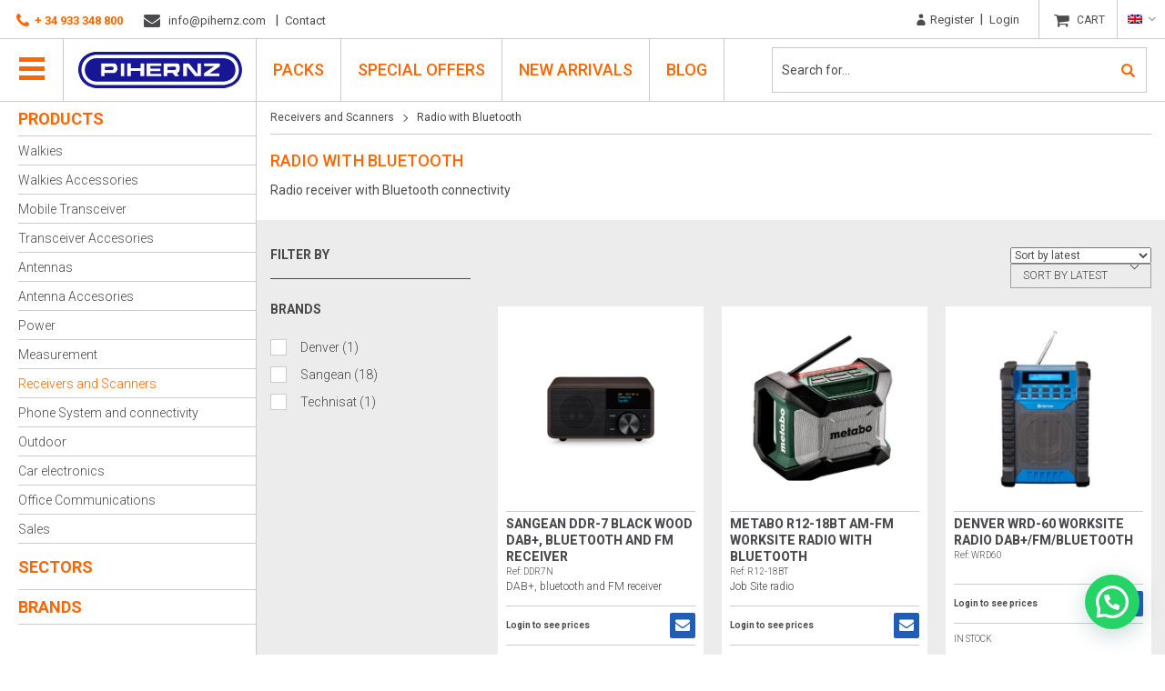

--- FILE ---
content_type: text/html; charset=UTF-8
request_url: https://pihernz.com/en/product-category/receptores-y-scanners-en/sangean-receptores-y-scanners-en/radios-with-bluetooth/
body_size: 26972
content:

<!DOCTYPE html>
<html lang="en-US" xmlns="http://www.w3.org/1999/xhtml" prefix="og:http://ogp.me/ns# fb: http://www.facebook.com/2008/fbml">
<head >
	<meta charset="UTF-8">
	<meta name="viewport" content="width=device-width, initial-scale=1">
	<meta http-equiv="X-UA-Compatible" content="IE=edge">
	<title>Bluetooth Radio &#8211; Pihernz Comunicaciones</title>
	<link href="https://fonts.googleapis.com/css?family=Roboto:100,100i,300,400,400i,500,700,800,900&display=swap" rel="stylesheet" />

					<script>document.documentElement.className = document.documentElement.className + ' yes-js js_active js'</script>
			<meta name='robots' content='index, follow, max-image-preview:large, max-snippet:-1, max-video-preview:-1' />
	<style>img:is([sizes="auto" i], [sizes^="auto," i]) { contain-intrinsic-size: 3000px 1500px }</style>
	<link rel="alternate" hreflang="en" href="https://pihernz.com/en/product-category/receptores-y-scanners-en/radios-with-bluetooth/" />
<link rel="alternate" hreflang="es" href="https://pihernz.com/categoria-producto/receptores-y-scanners/radio-con-bluetooth/" />
<link rel="alternate" hreflang="x-default" href="https://pihernz.com/categoria-producto/receptores-y-scanners/radio-con-bluetooth/" />

	<!-- This site is optimized with the Yoast SEO plugin v26.7 - https://yoast.com/wordpress/plugins/seo/ -->
	<meta name="description" content="Bluetooth Radio" />
	<link rel="canonical" href="https://pihernz.com/en/product-category/receptores-y-scanners-en/radios-with-bluetooth/" />
	<link rel="next" href="https://pihernz.com/en/product-category/receptores-y-scanners-en/radios-with-bluetooth/page/2/" />
	<meta property="og:locale" content="en_US" />
	<meta property="og:type" content="article" />
	<meta property="og:title" content="Bluetooth Radio &#8211; Pihernz Comunicaciones" />
	<meta property="og:description" content="Bluetooth Radio" />
	<meta property="og:url" content="https://pihernz.com/en/product-category/receptores-y-scanners-en/radios-with-bluetooth/" />
	<meta property="og:site_name" content="Pihernz Comunicaciones" />
	<meta name="twitter:card" content="summary_large_image" />
	<meta name="twitter:site" content="@pihernz" />
	<script type="application/ld+json" class="yoast-schema-graph">{"@context":"https://schema.org","@graph":[{"@type":"CollectionPage","@id":"https://pihernz.com/en/product-category/receptores-y-scanners-en/radios-with-bluetooth/","url":"https://pihernz.com/en/product-category/receptores-y-scanners-en/radios-with-bluetooth/","name":"Bluetooth Radio &#8211; Pihernz Comunicaciones","isPartOf":{"@id":"https://pihernz.com/#website"},"primaryImageOfPage":{"@id":"https://pihernz.com/en/product-category/receptores-y-scanners-en/radios-with-bluetooth/#primaryimage"},"image":{"@id":"https://pihernz.com/en/product-category/receptores-y-scanners-en/radios-with-bluetooth/#primaryimage"},"thumbnailUrl":"https://pihernz.com/wp-content/uploads/2024/02/SANGEAN_DDR-7_Dark_Wood_01.png","description":"Bluetooth Radio","breadcrumb":{"@id":"https://pihernz.com/en/product-category/receptores-y-scanners-en/radios-with-bluetooth/#breadcrumb"},"inLanguage":"en-US"},{"@type":"ImageObject","inLanguage":"en-US","@id":"https://pihernz.com/en/product-category/receptores-y-scanners-en/radios-with-bluetooth/#primaryimage","url":"https://pihernz.com/wp-content/uploads/2024/02/SANGEAN_DDR-7_Dark_Wood_01.png","contentUrl":"https://pihernz.com/wp-content/uploads/2024/02/SANGEAN_DDR-7_Dark_Wood_01.png","width":1201,"height":1200,"caption":"Sangean DDR-7 Madera negra Receptor DAB+, bluetooth y FM"},{"@type":"BreadcrumbList","@id":"https://pihernz.com/en/product-category/receptores-y-scanners-en/radios-with-bluetooth/#breadcrumb","itemListElement":[{"@type":"ListItem","position":1,"name":"Portada","item":"https://pihernz.com/en/"},{"@type":"ListItem","position":2,"name":"Receivers and Scanners","item":"https://pihernz.com/en/product-category/receptores-y-scanners-en/"},{"@type":"ListItem","position":3,"name":"Radio with Bluetooth"}]},{"@type":"WebSite","@id":"https://pihernz.com/#website","url":"https://pihernz.com/","name":"www.pihernz.com","description":"Expertos en radiocomunicaciones","publisher":{"@id":"https://pihernz.com/#organization"},"alternateName":"Pihenrz","potentialAction":[{"@type":"SearchAction","target":{"@type":"EntryPoint","urlTemplate":"https://pihernz.com/?s={search_term_string}"},"query-input":{"@type":"PropertyValueSpecification","valueRequired":true,"valueName":"search_term_string"}}],"inLanguage":"en-US"},{"@type":"Organization","@id":"https://pihernz.com/#organization","name":"Pihernz comunicaciones S.A.","alternateName":"Pihernz","url":"https://pihernz.com/","logo":{"@type":"ImageObject","inLanguage":"en-US","@id":"https://pihernz.com/#/schema/logo/image/","url":"https://pihernz.com/wp-content/uploads/2020/09/logo.svg","contentUrl":"https://pihernz.com/wp-content/uploads/2020/09/logo.svg","width":178,"height":39,"caption":"Pihernz comunicaciones S.A."},"image":{"@id":"https://pihernz.com/#/schema/logo/image/"},"sameAs":["https://www.facebook.com/pihernz.comunicaciones/","https://x.com/pihernz","https://www.instagram.com/pihernzcomunicaciones/","https://es.linkedin.com/company/pihernz-comunicaciones"]}]}</script>
	<!-- / Yoast SEO plugin. -->


<link rel="alternate" type="application/rss+xml" title="Pihernz Comunicaciones &raquo; Radio with Bluetooth Category Feed" href="https://pihernz.com/en/product-category/receptores-y-scanners-en/radios-with-bluetooth/feed/" />
<link rel='stylesheet' id='wp-components-css' href='https://pihernz.com/wp-includes/css/dist/components/style.min.css?ver=4cb61125882cfa5c0cb108aa1a501ee2' type='text/css' media='all' />
<link rel='stylesheet' id='flexible-shipping-ups-blocks-integration-frontend-css' href='https://pihernz.com/wp-content/plugins/flexible-shipping-ups/build/point-selection-block-frontend.css?ver=1759827114' type='text/css' media='all' />
<link rel='stylesheet' id='flexible-shipping-ups-blocks-integration-editor-css' href='https://pihernz.com/wp-content/plugins/flexible-shipping-ups/build/point-selection-block.css?ver=1759827114' type='text/css' media='all' />
<style id='wp-emoji-styles-inline-css' type='text/css'>

	img.wp-smiley, img.emoji {
		display: inline !important;
		border: none !important;
		box-shadow: none !important;
		height: 1em !important;
		width: 1em !important;
		margin: 0 0.07em !important;
		vertical-align: -0.1em !important;
		background: none !important;
		padding: 0 !important;
	}
</style>
<link rel='stylesheet' id='wp-block-library-css' href='https://pihernz.com/wp-includes/css/dist/block-library/style.min.css?ver=4cb61125882cfa5c0cb108aa1a501ee2' type='text/css' media='all' />
<style id='classic-theme-styles-inline-css' type='text/css'>
/*! This file is auto-generated */
.wp-block-button__link{color:#fff;background-color:#32373c;border-radius:9999px;box-shadow:none;text-decoration:none;padding:calc(.667em + 2px) calc(1.333em + 2px);font-size:1.125em}.wp-block-file__button{background:#32373c;color:#fff;text-decoration:none}
</style>
<style id='joinchat-button-style-inline-css' type='text/css'>
.wp-block-joinchat-button{border:none!important;text-align:center}.wp-block-joinchat-button figure{display:table;margin:0 auto;padding:0}.wp-block-joinchat-button figcaption{font:normal normal 400 .6em/2em var(--wp--preset--font-family--system-font,sans-serif);margin:0;padding:0}.wp-block-joinchat-button .joinchat-button__qr{background-color:#fff;border:6px solid #25d366;border-radius:30px;box-sizing:content-box;display:block;height:200px;margin:auto;overflow:hidden;padding:10px;width:200px}.wp-block-joinchat-button .joinchat-button__qr canvas,.wp-block-joinchat-button .joinchat-button__qr img{display:block;margin:auto}.wp-block-joinchat-button .joinchat-button__link{align-items:center;background-color:#25d366;border:6px solid #25d366;border-radius:30px;display:inline-flex;flex-flow:row nowrap;justify-content:center;line-height:1.25em;margin:0 auto;text-decoration:none}.wp-block-joinchat-button .joinchat-button__link:before{background:transparent var(--joinchat-ico) no-repeat center;background-size:100%;content:"";display:block;height:1.5em;margin:-.75em .75em -.75em 0;width:1.5em}.wp-block-joinchat-button figure+.joinchat-button__link{margin-top:10px}@media (orientation:landscape)and (min-height:481px),(orientation:portrait)and (min-width:481px){.wp-block-joinchat-button.joinchat-button--qr-only figure+.joinchat-button__link{display:none}}@media (max-width:480px),(orientation:landscape)and (max-height:480px){.wp-block-joinchat-button figure{display:none}}

</style>
<style id='global-styles-inline-css' type='text/css'>
:root{--wp--preset--aspect-ratio--square: 1;--wp--preset--aspect-ratio--4-3: 4/3;--wp--preset--aspect-ratio--3-4: 3/4;--wp--preset--aspect-ratio--3-2: 3/2;--wp--preset--aspect-ratio--2-3: 2/3;--wp--preset--aspect-ratio--16-9: 16/9;--wp--preset--aspect-ratio--9-16: 9/16;--wp--preset--color--black: #000000;--wp--preset--color--cyan-bluish-gray: #abb8c3;--wp--preset--color--white: #ffffff;--wp--preset--color--pale-pink: #f78da7;--wp--preset--color--vivid-red: #cf2e2e;--wp--preset--color--luminous-vivid-orange: #ff6900;--wp--preset--color--luminous-vivid-amber: #fcb900;--wp--preset--color--light-green-cyan: #7bdcb5;--wp--preset--color--vivid-green-cyan: #00d084;--wp--preset--color--pale-cyan-blue: #8ed1fc;--wp--preset--color--vivid-cyan-blue: #0693e3;--wp--preset--color--vivid-purple: #9b51e0;--wp--preset--gradient--vivid-cyan-blue-to-vivid-purple: linear-gradient(135deg,rgba(6,147,227,1) 0%,rgb(155,81,224) 100%);--wp--preset--gradient--light-green-cyan-to-vivid-green-cyan: linear-gradient(135deg,rgb(122,220,180) 0%,rgb(0,208,130) 100%);--wp--preset--gradient--luminous-vivid-amber-to-luminous-vivid-orange: linear-gradient(135deg,rgba(252,185,0,1) 0%,rgba(255,105,0,1) 100%);--wp--preset--gradient--luminous-vivid-orange-to-vivid-red: linear-gradient(135deg,rgba(255,105,0,1) 0%,rgb(207,46,46) 100%);--wp--preset--gradient--very-light-gray-to-cyan-bluish-gray: linear-gradient(135deg,rgb(238,238,238) 0%,rgb(169,184,195) 100%);--wp--preset--gradient--cool-to-warm-spectrum: linear-gradient(135deg,rgb(74,234,220) 0%,rgb(151,120,209) 20%,rgb(207,42,186) 40%,rgb(238,44,130) 60%,rgb(251,105,98) 80%,rgb(254,248,76) 100%);--wp--preset--gradient--blush-light-purple: linear-gradient(135deg,rgb(255,206,236) 0%,rgb(152,150,240) 100%);--wp--preset--gradient--blush-bordeaux: linear-gradient(135deg,rgb(254,205,165) 0%,rgb(254,45,45) 50%,rgb(107,0,62) 100%);--wp--preset--gradient--luminous-dusk: linear-gradient(135deg,rgb(255,203,112) 0%,rgb(199,81,192) 50%,rgb(65,88,208) 100%);--wp--preset--gradient--pale-ocean: linear-gradient(135deg,rgb(255,245,203) 0%,rgb(182,227,212) 50%,rgb(51,167,181) 100%);--wp--preset--gradient--electric-grass: linear-gradient(135deg,rgb(202,248,128) 0%,rgb(113,206,126) 100%);--wp--preset--gradient--midnight: linear-gradient(135deg,rgb(2,3,129) 0%,rgb(40,116,252) 100%);--wp--preset--font-size--small: 13px;--wp--preset--font-size--medium: 20px;--wp--preset--font-size--large: 36px;--wp--preset--font-size--x-large: 42px;--wp--preset--spacing--20: 0.44rem;--wp--preset--spacing--30: 0.67rem;--wp--preset--spacing--40: 1rem;--wp--preset--spacing--50: 1.5rem;--wp--preset--spacing--60: 2.25rem;--wp--preset--spacing--70: 3.38rem;--wp--preset--spacing--80: 5.06rem;--wp--preset--shadow--natural: 6px 6px 9px rgba(0, 0, 0, 0.2);--wp--preset--shadow--deep: 12px 12px 50px rgba(0, 0, 0, 0.4);--wp--preset--shadow--sharp: 6px 6px 0px rgba(0, 0, 0, 0.2);--wp--preset--shadow--outlined: 6px 6px 0px -3px rgba(255, 255, 255, 1), 6px 6px rgba(0, 0, 0, 1);--wp--preset--shadow--crisp: 6px 6px 0px rgba(0, 0, 0, 1);}:where(.is-layout-flex){gap: 0.5em;}:where(.is-layout-grid){gap: 0.5em;}body .is-layout-flex{display: flex;}.is-layout-flex{flex-wrap: wrap;align-items: center;}.is-layout-flex > :is(*, div){margin: 0;}body .is-layout-grid{display: grid;}.is-layout-grid > :is(*, div){margin: 0;}:where(.wp-block-columns.is-layout-flex){gap: 2em;}:where(.wp-block-columns.is-layout-grid){gap: 2em;}:where(.wp-block-post-template.is-layout-flex){gap: 1.25em;}:where(.wp-block-post-template.is-layout-grid){gap: 1.25em;}.has-black-color{color: var(--wp--preset--color--black) !important;}.has-cyan-bluish-gray-color{color: var(--wp--preset--color--cyan-bluish-gray) !important;}.has-white-color{color: var(--wp--preset--color--white) !important;}.has-pale-pink-color{color: var(--wp--preset--color--pale-pink) !important;}.has-vivid-red-color{color: var(--wp--preset--color--vivid-red) !important;}.has-luminous-vivid-orange-color{color: var(--wp--preset--color--luminous-vivid-orange) !important;}.has-luminous-vivid-amber-color{color: var(--wp--preset--color--luminous-vivid-amber) !important;}.has-light-green-cyan-color{color: var(--wp--preset--color--light-green-cyan) !important;}.has-vivid-green-cyan-color{color: var(--wp--preset--color--vivid-green-cyan) !important;}.has-pale-cyan-blue-color{color: var(--wp--preset--color--pale-cyan-blue) !important;}.has-vivid-cyan-blue-color{color: var(--wp--preset--color--vivid-cyan-blue) !important;}.has-vivid-purple-color{color: var(--wp--preset--color--vivid-purple) !important;}.has-black-background-color{background-color: var(--wp--preset--color--black) !important;}.has-cyan-bluish-gray-background-color{background-color: var(--wp--preset--color--cyan-bluish-gray) !important;}.has-white-background-color{background-color: var(--wp--preset--color--white) !important;}.has-pale-pink-background-color{background-color: var(--wp--preset--color--pale-pink) !important;}.has-vivid-red-background-color{background-color: var(--wp--preset--color--vivid-red) !important;}.has-luminous-vivid-orange-background-color{background-color: var(--wp--preset--color--luminous-vivid-orange) !important;}.has-luminous-vivid-amber-background-color{background-color: var(--wp--preset--color--luminous-vivid-amber) !important;}.has-light-green-cyan-background-color{background-color: var(--wp--preset--color--light-green-cyan) !important;}.has-vivid-green-cyan-background-color{background-color: var(--wp--preset--color--vivid-green-cyan) !important;}.has-pale-cyan-blue-background-color{background-color: var(--wp--preset--color--pale-cyan-blue) !important;}.has-vivid-cyan-blue-background-color{background-color: var(--wp--preset--color--vivid-cyan-blue) !important;}.has-vivid-purple-background-color{background-color: var(--wp--preset--color--vivid-purple) !important;}.has-black-border-color{border-color: var(--wp--preset--color--black) !important;}.has-cyan-bluish-gray-border-color{border-color: var(--wp--preset--color--cyan-bluish-gray) !important;}.has-white-border-color{border-color: var(--wp--preset--color--white) !important;}.has-pale-pink-border-color{border-color: var(--wp--preset--color--pale-pink) !important;}.has-vivid-red-border-color{border-color: var(--wp--preset--color--vivid-red) !important;}.has-luminous-vivid-orange-border-color{border-color: var(--wp--preset--color--luminous-vivid-orange) !important;}.has-luminous-vivid-amber-border-color{border-color: var(--wp--preset--color--luminous-vivid-amber) !important;}.has-light-green-cyan-border-color{border-color: var(--wp--preset--color--light-green-cyan) !important;}.has-vivid-green-cyan-border-color{border-color: var(--wp--preset--color--vivid-green-cyan) !important;}.has-pale-cyan-blue-border-color{border-color: var(--wp--preset--color--pale-cyan-blue) !important;}.has-vivid-cyan-blue-border-color{border-color: var(--wp--preset--color--vivid-cyan-blue) !important;}.has-vivid-purple-border-color{border-color: var(--wp--preset--color--vivid-purple) !important;}.has-vivid-cyan-blue-to-vivid-purple-gradient-background{background: var(--wp--preset--gradient--vivid-cyan-blue-to-vivid-purple) !important;}.has-light-green-cyan-to-vivid-green-cyan-gradient-background{background: var(--wp--preset--gradient--light-green-cyan-to-vivid-green-cyan) !important;}.has-luminous-vivid-amber-to-luminous-vivid-orange-gradient-background{background: var(--wp--preset--gradient--luminous-vivid-amber-to-luminous-vivid-orange) !important;}.has-luminous-vivid-orange-to-vivid-red-gradient-background{background: var(--wp--preset--gradient--luminous-vivid-orange-to-vivid-red) !important;}.has-very-light-gray-to-cyan-bluish-gray-gradient-background{background: var(--wp--preset--gradient--very-light-gray-to-cyan-bluish-gray) !important;}.has-cool-to-warm-spectrum-gradient-background{background: var(--wp--preset--gradient--cool-to-warm-spectrum) !important;}.has-blush-light-purple-gradient-background{background: var(--wp--preset--gradient--blush-light-purple) !important;}.has-blush-bordeaux-gradient-background{background: var(--wp--preset--gradient--blush-bordeaux) !important;}.has-luminous-dusk-gradient-background{background: var(--wp--preset--gradient--luminous-dusk) !important;}.has-pale-ocean-gradient-background{background: var(--wp--preset--gradient--pale-ocean) !important;}.has-electric-grass-gradient-background{background: var(--wp--preset--gradient--electric-grass) !important;}.has-midnight-gradient-background{background: var(--wp--preset--gradient--midnight) !important;}.has-small-font-size{font-size: var(--wp--preset--font-size--small) !important;}.has-medium-font-size{font-size: var(--wp--preset--font-size--medium) !important;}.has-large-font-size{font-size: var(--wp--preset--font-size--large) !important;}.has-x-large-font-size{font-size: var(--wp--preset--font-size--x-large) !important;}
:where(.wp-block-post-template.is-layout-flex){gap: 1.25em;}:where(.wp-block-post-template.is-layout-grid){gap: 1.25em;}
:where(.wp-block-columns.is-layout-flex){gap: 2em;}:where(.wp-block-columns.is-layout-grid){gap: 2em;}
:root :where(.wp-block-pullquote){font-size: 1.5em;line-height: 1.6;}
</style>
<link rel='stylesheet' id='pdf-generator-for-wp-css' href='https://pihernz.com/wp-content/plugins/pdf-generator-for-wp/public/src/scss/pdf-generator-for-wp-public.css?ver=1.5.5' type='text/css' media='all' />
<link rel='stylesheet' id='dashicons-css' href='https://pihernz.com/wp-includes/css/dashicons.min.css?ver=4cb61125882cfa5c0cb108aa1a501ee2' type='text/css' media='all' />
<style id='dashicons-inline-css' type='text/css'>
[data-font="Dashicons"]:before {font-family: 'Dashicons' !important;content: attr(data-icon) !important;speak: none !important;font-weight: normal !important;font-variant: normal !important;text-transform: none !important;line-height: 1 !important;font-style: normal !important;-webkit-font-smoothing: antialiased !important;-moz-osx-font-smoothing: grayscale !important;}
</style>
<link rel='stylesheet' id='thickbox-css' href='https://pihernz.com/wp-includes/js/thickbox/thickbox.css?ver=4cb61125882cfa5c0cb108aa1a501ee2' type='text/css' media='all' />
<link rel='stylesheet' id='pdf-generator-for-wpcommon-css' href='https://pihernz.com/wp-content/plugins/pdf-generator-for-wp/common/src/scss/pdf-generator-for-wp-common.css?ver=1.5.5' type='text/css' media='all' />
<link rel='stylesheet' id='pdfprnt_frontend-css' href='https://pihernz.com/wp-content/plugins/pdf-print/css/frontend.css?ver=2.4.4' type='text/css' media='all' />
<link rel='stylesheet' id='woof-css' href='https://pihernz.com/wp-content/plugins/woocommerce-products-filter/css/front.css?ver=2.2.9.4' type='text/css' media='all' />
<style id='woof-inline-css' type='text/css'>

.woof_products_top_panel li span, .woof_products_top_panel2 li span{background: url(https://pihernz.com/wp-content/plugins/woocommerce-products-filter/img/delete.png);background-size: 14px 14px;background-repeat: no-repeat;background-position: right;}
.woof_edit_view{
                    display: none;
                }

</style>
<link rel='stylesheet' id='chosen-drop-down-css' href='https://pihernz.com/wp-content/plugins/woocommerce-products-filter/js/chosen/chosen.min.css?ver=2.2.9.4' type='text/css' media='all' />
<style id='woocommerce-inline-inline-css' type='text/css'>
.woocommerce form .form-row .required { visibility: visible; }
</style>
<link rel='stylesheet' id='yith-infs-style-css' href='https://pihernz.com/wp-content/plugins/yith-infinite-scrolling-premium/assets/css/frontend.css?ver=4cb61125882cfa5c0cb108aa1a501ee2' type='text/css' media='all' />
<link rel='stylesheet' id='styles-css' href='https://pihernz.com/wp-content/themes/pihernz/assets/css/styles.css?ver=1.2.22' type='text/css' media='all' />
<link rel='stylesheet' id='woocommerce-css' href='https://pihernz.com/wp-content/themes/pihernz/assets/css/woocommerce/woocommerce.css?ver=1.2.22' type='text/css' media='all' />
<link rel='stylesheet' id='style-css' href='https://pihernz.com/wp-content/themes/pihernz/style.css?ver=1.2.22' type='text/css' media='all' />
<link rel='stylesheet' id='wcwl_frontend-css' href='https://pihernz.com/wp-content/plugins/woocommerce-waitlist/includes/css/src/wcwl_frontend.min.css?ver=2.4.10' type='text/css' media='all' />
<link rel='stylesheet' id='relevanssi-live-search-css' href='https://pihernz.com/wp-content/plugins/relevanssi-live-ajax-search/assets/styles/style.css?ver=2.5' type='text/css' media='all' />
<script type="text/javascript" id="wpml-cookie-js-extra">
/* <![CDATA[ */
var wpml_cookies = {"wp-wpml_current_language":{"value":"en","expires":1,"path":"\/"}};
var wpml_cookies = {"wp-wpml_current_language":{"value":"en","expires":1,"path":"\/"}};
/* ]]> */
</script>
<script type="text/javascript" src="https://pihernz.com/wp-content/plugins/sitepress-multilingual-cms/res/js/cookies/language-cookie.js?ver=486900" id="wpml-cookie-js" defer="defer" data-wp-strategy="defer"></script>
<script type="text/javascript" src="https://pihernz.com/wp-content/themes/pihernz/assets/js/jquery-3.2.1.min.js" id="jquery-js"></script>
<script type="text/javascript" id="pdf-generator-for-wppublic-js-js-extra">
/* <![CDATA[ */
var pgfw_public_param = {"ajaxurl":"https:\/\/pihernz.com\/wp-admin\/admin-ajax.php"};
/* ]]> */
</script>
<script type="text/javascript" src="https://pihernz.com/wp-content/plugins/pdf-generator-for-wp/public/src/js/pdf-generator-for-wp-public.js?ver=1.5.5" id="pdf-generator-for-wppublic-js-js"></script>
<script type="text/javascript" id="pdf-generator-for-wpcommon-js-extra">
/* <![CDATA[ */
var pgfw_common_param = {"ajaxurl":"https:\/\/pihernz.com\/wp-admin\/admin-ajax.php","nonce":"85b53196d2","loader":"https:\/\/pihernz.com\/wp-content\/plugins\/pdf-generator-for-wp\/admin\/src\/images\/loader.gif","processing_html":"<span style=\"color:#1e73be;\">Please wait....<\/span>","email_submit_error":"<span style=\"color:#8e4b86;\">Some unexpected error occurred. Kindly Resubmit again<\/span>"};
/* ]]> */
</script>
<script type="text/javascript" src="https://pihernz.com/wp-content/plugins/pdf-generator-for-wp/common/src/js/pdf-generator-for-wp-common.js?ver=1.5.5" id="pdf-generator-for-wpcommon-js"></script>
<script type="text/javascript" src="https://pihernz.com/wp-content/plugins/woocommerce/assets/js/jquery-blockui/jquery.blockUI.min.js?ver=2.7.0-wc.10.4.3" id="wc-jquery-blockui-js" defer="defer" data-wp-strategy="defer"></script>
<script type="text/javascript" id="wc-add-to-cart-js-extra">
/* <![CDATA[ */
var wc_add_to_cart_params = {"ajax_url":"\/wp-admin\/admin-ajax.php?lang=en","wc_ajax_url":"\/en\/?wc-ajax=%%endpoint%%","i18n_view_cart":"View cart","cart_url":"https:\/\/pihernz.com\/en\/cart-2\/","is_cart":"","cart_redirect_after_add":"no"};
/* ]]> */
</script>
<script type="text/javascript" src="https://pihernz.com/wp-content/plugins/woocommerce/assets/js/frontend/add-to-cart.min.js?ver=10.4.3" id="wc-add-to-cart-js" defer="defer" data-wp-strategy="defer"></script>
<script type="text/javascript" src="https://pihernz.com/wp-content/plugins/woocommerce/assets/js/js-cookie/js.cookie.min.js?ver=2.1.4-wc.10.4.3" id="wc-js-cookie-js" defer="defer" data-wp-strategy="defer"></script>
<script type="text/javascript" id="woocommerce-js-extra">
/* <![CDATA[ */
var woocommerce_params = {"ajax_url":"\/wp-admin\/admin-ajax.php?lang=en","wc_ajax_url":"\/en\/?wc-ajax=%%endpoint%%","i18n_password_show":"Show password","i18n_password_hide":"Hide password"};
/* ]]> */
</script>
<script type="text/javascript" src="https://pihernz.com/wp-content/plugins/woocommerce/assets/js/frontend/woocommerce.min.js?ver=10.4.3" id="woocommerce-js" defer="defer" data-wp-strategy="defer"></script>
<link rel="https://api.w.org/" href="https://pihernz.com/en/wp-json/" /><link rel="alternate" title="JSON" type="application/json" href="https://pihernz.com/en/wp-json/wp/v2/product_cat/12419" /><link rel="EditURI" type="application/rsd+xml" title="RSD" href="https://pihernz.com/xmlrpc.php?rsd" />
<meta name="generator" content="WPML ver:4.8.6 stt:1,2;" />
<!-- This site is powered by WooCommerce Redsys Gateway Light v.6.5.0 - https://es.wordpress.org/plugins/woo-redsys-gateway-light/ --><!--[if lt IE 9]><script src="https://cdnjs.cloudflare.com/ajax/libs/html5shiv/r29/html5.min.js"></script><![endif]-->	<noscript><style>.woocommerce-product-gallery{ opacity: 1 !important; }</style></noscript>
	<link rel="icon" href="https://pihernz.com/wp-content/uploads/2020/07/favicon_PC-50x50.png" sizes="32x32" />
<link rel="icon" href="https://pihernz.com/wp-content/uploads/2020/07/favicon_PC.png" sizes="192x192" />
<link rel="apple-touch-icon" href="https://pihernz.com/wp-content/uploads/2020/07/favicon_PC.png" />
<meta name="msapplication-TileImage" content="https://pihernz.com/wp-content/uploads/2020/07/favicon_PC.png" />
		<style type="text/css" id="wp-custom-css">
			/*Edit account "blocks"*/
.edit-account .form-row {
    position: relative;
}
.woocommerce-edit-address .woocommerce_left {
    width: 50% !important;
}
.woocommerce form .form-row .input-text, .woocommerce-page form .form-row .input-text {
	height: auto !important;
}
.edit-account label[for="agree"], .edit-account label[for="mailchimp_woocommerce_is_subscribed"], .edit-account label[for="mailchimp_woocommerce_is_unsubscribed"], .edit-account label[for="mailchimp_woocommerce_is_transactional"] {
    position: relative !important;
}
.edit-account .button, .edit-account .btn-warning {
    padding: 10px 20px;
    font-size: 16px;
    text-transform: uppercase;
    font-weight: bold;
}

/* Amaga els 3 radio buttons de Mailchimp al formulari d'editar compte */
.edit-account #mailchimp_woocommerce_is_subscribed,
.edit-account #mailchimp_woocommerce_is_unsubscribed,
.edit-account #mailchimp_woocommerce_is_transactional,
.edit-account label[for="mailchimp_woocommerce_is_subscribed"],
.edit-account label[for="mailchimp_woocommerce_is_unsubscribed"],
.edit-account label[for="mailchimp_woocommerce_is_transactional"] {
  display: none !important;
}

/*WC BLOCKS CHECKOUT*/
.wc-block-components-checkbox .wc-block-components-checkbox__label, .wc-block-components-checkbox>span {
	  font-weight: normal;
    font-size: 16px;
}
.wc-block-components-checkbox span {
    font-size: 16px;
    font-weight: normal;
    line-height: 21px;
}
span.wc-block-components-checkbox__label a {
    text-decoration: underline;
}
.wc-block-components-checkout-place-order-button {
    color: #fff;
    background-color: #ff6600;
    border: 0;
    text-transform: uppercase;
    font-weight: bold;
	font-size: 18px;
    font-weight: 700;
}
.wc-block-components-checkout-place-order-button:hover {
background-color: #d0d0cf;
}

body {
	font-size: 14px;
}
.breadcrumbs>li {
	font-size: 12px;
}
.shop_table td.product-name {
    font-size: 12px;
    line-height: 16px;
}
.woocommerce-message {
    padding: 10px 0;
    font-size: 14px;
}
a.restore-item {
    text-decoration: underline;
}
.wc-empty-cart-message {
    padding: 20px 0;
}

button[name="update_cart"] {
    opacity: 0 !important;
}
form.checkout.woocommerce-checkout.processing {
	position: relative;
}
form.checkout.woocommerce-checkout.processing:after {
    content: '';
    background: url(https://www.pihernz.com/wp-content/themes/pihernz/assets/images/spinner-checkout.gif);
    position: absolute;
    bottom: -40px;
    left: 0;
    width: 30px;
    height: 30px;
    background-size: 30px;
}

#modal-presupuesto .modal-content { 
	padding: 20px !important;
	margin: 20px !important;
}

.wpcf7 form.sent .wpcf7-response-output {
	border-color: transparent;
}
.page-template-default .main {
    padding-bottom: 60px;
    font-size: 16px;
}

/* edit mini cart*/
.shopping-card-drop td:last-child {
  min-width: auto;
}
/* deshabilitar class, és del cf7? */
.has-spinner {
    animation: none;
    width: unset;
    height: unset;
    border: unset;
    border-radius: unset;
}

/* PASSAR AL STYLE.CSS*/

.yith-infs-loader img {
	max-width: 50px;
}
ul.woof_list label {
	z-index: 2;
}
.single-post .content p {
    line-height: 1.5em;
    margin-bottom: 20px;
}
.single-post .content p a {
    text-decoration: underline;
}

.woof_list_checkbox li span.woof_checkbox_count {
	padding-left: 0;
}

.lang-es .english { display: none !important; }
.lang-en .spanish { display: none !important; }


body.single-product .content-area .summary .top .price {
	color: white;
}
body.single-product .content-area .summary .top .price .woocommerce-price-suffix {
	color: #4b4c4e;
}

.main-video video {
	width: 100%;
}

.woof_list_checkbox li span, .woof_list_checkbox li label, .checkbox label { padding-left: 26px; }
.checkbox span { padding-left: 0; }

.wpcf7 form.sent .register-form .wpcf7-response-output {
	border-color: transparent;
  padding-left: 40px;
  background: green;
	position: absolute;
  bottom: -50px;
  width: 100%;
}

.single-product .content-area .entry-summary .stock.in-stock { display: none; }
.single-product .content-area .entry-summary .stock.available-on-backorder {
	color: red;
    border: 1px solid;
    width: auto;
    display: inline-block;
    padding: 3px;
    margin-top: 22px;
}

.woocommerce-shipping-fields h3 span { margin-left: 25px; }

p.backorder_notification {
    color: #ff6600;
}
.lang-en .wc_payment_methods .wc_payment_method label { font-weight: bold; }
.lang-en .wc_payment_methods .payment_box { display: none; }


#shipping_method {
    list-style: none;
}
#shipping_method li {
    padding: 6px 0 0 0;
}
#shipping_method input {
    display: inherit;
    position: absolute;
    margin-left: -9px;
    margin-top: 3px;
}

/* VIDEO RESPONSIVE */
.video-responsive {
	height: 0;
	overflow: hidden;
	padding-bottom: 56.25%;
	padding-top: 30px;
	position: relative;
	}
.video-responsive iframe, .video-responsive object, .video-responsive embed {
	height: 100%;
	left: 0;
	position: absolute;
	top: 0;
	width: 100%;
	}


input.select2-search__field {
    border: none;
    background: #f2f2f2;
    width: 100%;
}
span.select2-container.select2-container--default.select2-container--open {
    background: white;
}
.select2-results {
	border: 1px solid #f2f2f2;
}

body:not(.logged-in) .wcwl_elements {
    display: none !important;
}

.form-group select {
    display: none !important;
}
.select2-container--default .select2-selection--single {
	display: block;
	border: 1px solid #a0a0a0!important;
}
span.select2-container.select2-container--default.select2-container--open {
    border: 1px solid #a0a0a0;
    border-top: none;
}
.select2-results ul {
    padding: 0;
    list-style: none;
}
.select2-container--default .select2-selection--single .select2-selection__arrow:before {
	right: 15px;
}
body.single-product .content-area .woocommerce-product-details__short-description ul li {
	max-width: 60%;
}
/*already in woocommerce.ccss*/
@media (max-width: 991px) {
body.single-product .content-area .woocommerce-product-details__short-description ul li {
    max-width: none;
}
}
.summary a.descuento {
text-decoration: underline;
    font-size: unset !important;
    background: none !important;
    color: initial !important;
    padding: 0 0 0 10px !important;
    font-weight: normal;
	line-height: 18px;
}

.show-password-input {
	display: none;
}

		</style>
		<noscript><style id="rocket-lazyload-nojs-css">.rll-youtube-player, [data-lazy-src]{display:none !important;}</style></noscript>
	<style type="text/css">
		

			#header .logo {
				background-image: url('https://pihernz.com/wp-content/themes/pihernz/assets/images/logo.svg');
			}

	</style>
</head>
<body class="archive tax-product_cat term-radios-with-bluetooth term-12419 wp-theme-pihernz push theme-pihernz woocommerce woocommerce-page woocommerce-no-js lang-en">

	

		<div class="wrapper loading">

		<header id="header">
			<div class="header-top">
				<div class="left hidden-xs hidden-sm">

																						<ul class="header-tel-list header-contact-list">
							<li class="tel c-tel"><a href="tel:+34933348800">
								<i class="ico icon-ico-tel"></i>+ 34 933 348 800</a>
							</li>
						</ul>
					
																<ul class="header-contact-list">
							<li class="c-email"><a href="mailto:info@pihernz.com">
								<i class="ico icon-ico-mail"></i>
								info@pihernz.com</a></li>
								<li id="menu-item-25678" class="menu-item menu-item-type-post_type menu-item-object-page menu-item-25678"><a href="https://pihernz.com/en/contact/">Contact</a></li>
						</ul>
									</div>
				<div class="right">
					<ul class="user-nav">
													<li><a href="https://pihernz.com/en/register/"><i class="ico icon-ico-user-gray"></i>Register</a></li>
							<li class="hidden-xs hidden-sm"><a href="https://pihernz.com/en/my-account/?redirect_to=https://pihernz.com/en/product-category/receptores-y-scanners-en/sangean-receptores-y-scanners-en/radios-with-bluetooth/">Login</a></li>
											</ul>
										<div class="shopping-card-holder">
						<div class="summary-minicart">
															<a href="https://pihernz.com/en/cart-2/" class="btn-shopping-card btn-shopping-card-empty">CART</a>
													</div>

						<div class="shopping-card-drop">
							

	<p class="woocommerce-mini-cart__empty-message">No products in the cart.</p>


						</div>
					</div>
												<div class="dropdown language hidden-xs hidden-sm">
							
							        
							        	
							        	<a href="#" class="dropdown-toggle" data-toggle="dropdown" title="en">
											<img src = "https://pihernz.com/wp-content/plugins/sitepress-multilingual-cms/res/flags/en.png" alt="English"/>
										</a>

							        	
							        
							        	
							        							
							<ul class="dropdown-menu"><li class=""><a href="https://pihernz.com/categoria-producto/receptores-y-scanners/radio-con-bluetooth/"><img src = "https://pihernz.com/wp-content/plugins/sitepress-multilingual-cms/res/flags/es.png" alt="Español"/></a></li></ul>						</div><!-- / langs -->
										</div>
			</div><!-- / header-top -->
			<div class="header-bottom">
				<a href="#" class="btn-menu"><span>menu</span></a>
				<strong class="logo"><a href="https://pihernz.com/en/">Pihernz</a></strong>
				<div class="search-holder">
					<a href="#" class="open-search">open</a>
					<div class="search-form hidden-xs">
						<form role="search" method="get" class="woocommerce-product-search" action="https://pihernz.com/en/">
							<input type="search" class="form-control"  value="" name="s" title="Search for:" placeholder="Search for..." data-rlvlive="true" data-rlvconfig="default" />
							<input type="submit" value="Search" class="btn-search" />
							<input type="hidden" name="post_type" value="product" />
						</form>
					</div>
				</div><!-- / search -->
				<ul id="menu-main-nav-ingles" class="page-nav hidden-xs hidden-sm"><li id="menu-item-80789" class="menu-item menu-item-type-taxonomy menu-item-object-product_cat menu-item-80789"><a href="https://pihernz.com/en/product-category/packs/">PACKS</a></li>
<li id="menu-item-32407" class="menu-item menu-item-type-taxonomy menu-item-object-product_cat menu-item-32407"><a href="https://pihernz.com/en/product-category/ofertas-en/">Special Offers</a></li>
<li id="menu-item-59010" class="menu-item menu-item-type-post_type menu-item-object-page menu-item-59010"><a href="https://pihernz.com/en/new-products/">New Arrivals</a></li>
<li id="menu-item-45328" class="menu-item menu-item-type-post_type menu-item-object-page menu-item-45328 active"><a href="https://pihernz.com/en/blog/">Blog</a></li>
</ul>			</div>
			<div class="header-search search-form mobile visible-xs">
				<form role="search" method="get" class="woocommerce-product-search" action="https://pihernz.com/en/">
					<input type="search" class="form-control"  value="" name="s" title="Search for:" placeholder="Search for..." data-rlvlive="true" data-rlvconfig="default" />
					<input type="submit" value="Search" class="btn-search" />
					<input type="hidden" name="post_type" value="product" />
				</form>
			</div>
		</header><!-- / header -->
		<nav class="main-nav hidden-xs hidden-sm">
		   <ul id="menu-side-nav-english" class="menu"><li class="item-productos"><strong class="title">PRODUCTS</strong>	<li id="menu-item-25706" class="menu-item menu-item-type-taxonomy menu-item-object-product_cat menu-item-has-children"><a href="https://pihernz.com/en/product-category/walkies-en/">Walkies</a>
	<ul class="drop">
		<li id="menu-item-25707" class="menu-item menu-item-type-taxonomy menu-item-object-product_cat"><a href="https://pihernz.com/en/product-category/walkies-en/pmr-446-sport-consumer-walkies-en/">PMR-446 Sport &amp; Consumer</a></li>
		<li id="menu-item-25708" class="menu-item menu-item-type-taxonomy menu-item-object-product_cat"><a href="https://pihernz.com/en/product-category/walkies-en/pmr-446-professional-business-walkies-en/">PMR-446 Professional business walkie</a></li>
		<li id="menu-item-25709" class="menu-item menu-item-type-taxonomy menu-item-object-product_cat"><a href="https://pihernz.com/en/product-category/walkies-en/dpmr-walkies-en/">dPMR-446</a></li>
		<li id="menu-item-25711" class="menu-item menu-item-type-taxonomy menu-item-object-product_cat"><a href="https://pihernz.com/en/product-category/walkies-en/doble-banda-radioaficionado-walkies-en/">Dual Band Radio amateur</a></li>
		<li id="menu-item-25712" class="menu-item menu-item-type-taxonomy menu-item-object-product_cat"><a href="https://pihernz.com/en/product-category/walkies-en/vhf-o-uhf-profesional-walkies-en/">VHF or UHF Professional</a></li>
		<li id="menu-item-25713" class="menu-item menu-item-type-taxonomy menu-item-object-product_cat"><a href="https://pihernz.com/en/product-category/walkies-en/dmr-walkies-en/">DMR</a></li>
		<li id="menu-item-25715" class="menu-item menu-item-type-taxonomy menu-item-object-product_cat"><a href="https://pihernz.com/en/product-category/walkies-en/cb-walkies-en/">CB</a></li>
		<li id="menu-item-25714" class="menu-item menu-item-type-taxonomy menu-item-object-product_cat"><a href="https://pihernz.com/en/product-category/walkies-en/marina-walkies-en-2/">Marine</a></li>
		<li id="menu-item-43267" class="menu-item menu-item-type-taxonomy menu-item-object-product_cat"><a href="https://pihernz.com/en/product-category/walkies-en/aerial/">Aerial</a></li>
		<li id="menu-item-62357" class="menu-item menu-item-type-taxonomy menu-item-object-product_cat"><a href="https://pihernz.com/en/product-category/walkies-en/poc-lte-radios/">PoC-LTE</a></li>
	</ul>
</li>
	<li id="menu-item-25716" class="menu-item menu-item-type-taxonomy menu-item-object-product_cat menu-item-has-children"><a href="https://pihernz.com/en/product-category/walkies-accessories/">Walkies Accessories</a>
	<ul class="drop">
		<li id="menu-item-25718" class="menu-item menu-item-type-taxonomy menu-item-object-product_cat"><a href="https://pihernz.com/en/product-category/walkies-accessories/microauriculares-accesorios-walkies-en/auriculares-en/">Headphones</a></li>
		<li id="menu-item-25717" class="menu-item menu-item-type-taxonomy menu-item-object-product_cat menu-item-has-children"><a href="https://pihernz.com/en/product-category/walkies-accessories/microauriculares-accesorios-walkies-en/">Microearphones</a>
		<ul class="drop">
			<li id="menu-item-25719" class="menu-item menu-item-type-taxonomy menu-item-object-product_cat"><a href="https://pihernz.com/en/product-category/walkies-accessories/microauriculares-accesorios-walkies-en/jetfon-pro-microauriculares-accesorios-walkies-en-2/">Jetfon Pro</a></li>
			<li id="menu-item-25720" class="menu-item menu-item-type-taxonomy menu-item-object-product_cat"><a href="https://pihernz.com/en/product-category/walkies-accessories/microauriculares-accesorios-walkies-en/jetfon-serie-jdr-microearphones-accessories-walkies/">Jetfon Serie JDR</a></li>
			<li id="menu-item-25721" class="menu-item menu-item-type-taxonomy menu-item-object-product_cat"><a href="https://pihernz.com/en/product-category/walkies-accessories/microauriculares-accesorios-walkies-en/jetfon-serie-jr-microauriculares-accesorios-walkies-en/">Microearphones</a></li>
			<li id="menu-item-25722" class="menu-item menu-item-type-taxonomy menu-item-object-product_cat"><a href="https://pihernz.com/en/product-category/walkies-accessories/microauriculares-accesorios-walkies-en/jetfon-serie-br-microauriculares-accesorios-walkies-en-2/">Jetfon Serie BR</a></li>
			<li id="menu-item-25723" class="menu-item menu-item-type-taxonomy menu-item-object-product_cat"><a href="https://pihernz.com/en/product-category/walkies-accessories/microauriculares-accesorios-walkies-en/jetfon-serie-ma-microauriculares-accesorios-walkies-en/">Jetfon Serie MA</a></li>
			<li id="menu-item-25724" class="menu-item menu-item-type-taxonomy menu-item-object-product_cat"><a href="https://pihernz.com/en/product-category/walkies-accessories/microauriculares-accesorios-walkies-en/diadema-en-2/">Headband earphones</a></li>
			<li id="menu-item-25725" class="menu-item menu-item-type-taxonomy menu-item-object-product_cat"><a href="https://pihernz.com/en/product-category/walkies-accessories/microauriculares-accesorios-walkies-en/laringofonos-en/">Laringophones</a></li>
		</ul>
</li>
		<li id="menu-item-25726" class="menu-item menu-item-type-taxonomy menu-item-object-product_cat"><a href="https://pihernz.com/en/product-category/walkies-accessories/microaltavoces-accesorios-walkies-en/">Speaker-microphones</a></li>
		<li id="menu-item-25727" class="menu-item menu-item-type-taxonomy menu-item-object-product_cat"><a href="https://pihernz.com/en/product-category/antenas-en-2/antenas-accesorios-walkies-en/">Walkies Antennas</a></li>
		<li id="menu-item-25728" class="menu-item menu-item-type-taxonomy menu-item-object-product_cat"><a href="https://pihernz.com/en/product-category/walkies-accessories/baterias-en/">Battery packs</a></li>
		<li id="menu-item-25729" class="menu-item menu-item-type-taxonomy menu-item-object-product_cat"><a href="https://pihernz.com/en/product-category/walkies-accessories/walkie-talkie-soft-cases/">Walkie soft cases</a></li>
		<li id="menu-item-25730" class="menu-item menu-item-type-taxonomy menu-item-object-product_cat"><a href="https://pihernz.com/en/product-category/walkies-accessories/clips-accesorios-walkies-en/">Clips</a></li>
		<li id="menu-item-25731" class="menu-item menu-item-type-taxonomy menu-item-object-product_cat menu-item-has-children"><a href="https://pihernz.com/en/product-category/walkies-accessories/cables-accesorios-walkies-en/">Cables</a>
		<ul class="drop">
			<li id="menu-item-25732" class="menu-item menu-item-type-taxonomy menu-item-object-product_cat"><a href="https://pihernz.com/en/product-category/walkies-accessories/cables-accesorios-walkies-en/cables-de-programacion-cables-accesorios-walkies-en/">Programming cables</a></li>
		</ul>
</li>
		<li id="menu-item-25733" class="menu-item menu-item-type-taxonomy menu-item-object-product_cat"><a href="https://pihernz.com/en/product-category/walkies-accessories/cajas-portapilas-accesorios-walkies-en/">Battery cases</a></li>
		<li id="menu-item-25734" class="menu-item menu-item-type-taxonomy menu-item-object-product_cat menu-item-has-children"><a href="https://pihernz.com/en/product-category/walkies-accessories/cargadores-en/">Chargers</a>
		<ul class="drop">
			<li id="menu-item-51516" class="menu-item menu-item-type-taxonomy menu-item-object-product_cat"><a href="https://pihernz.com/en/product-category/walkies-accessories/cargadores-en/multi-chargers/">Multi Chargers</a></li>
		</ul>
</li>
		<li id="menu-item-25735" class="menu-item menu-item-type-taxonomy menu-item-object-product_cat"><a href="https://pihernz.com/en/product-category/walkies-accessories/eliminadores-de-bateria-en/">Battery eliminator</a></li>
		<li id="menu-item-69371" class="menu-item menu-item-type-taxonomy menu-item-object-product_cat"><a href="https://pihernz.com/en/product-category/walkies-accessories/suitcase/">Suitcase</a></li>
		<li id="menu-item-25736" class="menu-item menu-item-type-taxonomy menu-item-object-product_cat"><a href="https://pihernz.com/en/product-category/walkies-accessories/otros-accesorios-walkies-en/">Others</a></li>
	</ul>
</li>
	<li id="menu-item-25737" class="menu-item menu-item-type-taxonomy menu-item-object-product_cat menu-item-has-children"><a href="https://pihernz.com/en/product-category/emisoras-en/">Mobile Transceiver</a>
	<ul class="drop">
		<li id="menu-item-25738" class="menu-item menu-item-type-taxonomy menu-item-object-product_cat"><a href="https://pihernz.com/en/product-category/emisoras-en/cb-transceivers/">CB transceivers</a></li>
		<li id="menu-item-25739" class="menu-item menu-item-type-taxonomy menu-item-object-product_cat"><a href="https://pihernz.com/en/product-category/emisoras-en/10m-en/">10M</a></li>
		<li id="menu-item-25743" class="menu-item menu-item-type-taxonomy menu-item-object-product_cat"><a href="https://pihernz.com/en/product-category/emisoras-en/marina-emisoras-en/">Marine</a></li>
		<li id="menu-item-25740" class="menu-item menu-item-type-taxonomy menu-item-object-product_cat"><a href="https://pihernz.com/en/product-category/emisoras-en/vhf-o-uhf-radioaficionado-emisoras-en/">VHF or UHF Radio amateur</a></li>
		<li id="menu-item-25741" class="menu-item menu-item-type-taxonomy menu-item-object-product_cat"><a href="https://pihernz.com/en/product-category/emisoras-en/doble-banda-radioaficionado-emisoras-en/">Dual Band Radio amateur</a></li>
		<li id="menu-item-25742" class="menu-item menu-item-type-taxonomy menu-item-object-product_cat"><a href="https://pihernz.com/en/product-category/emisoras-en/vhf-o-uhf-profesional-emisoras-en/">VHF or UHF Professional</a></li>
		<li id="menu-item-45190" class="menu-item menu-item-type-taxonomy menu-item-object-product_cat"><a href="https://pihernz.com/en/product-category/emisoras-en/hf-transceivers-en/">HF Transceivers</a></li>
	</ul>
</li>
	<li id="menu-item-25755" class="menu-item menu-item-type-taxonomy menu-item-object-product_cat menu-item-has-children"><a href="https://pihernz.com/en/product-category/accesorios-emisoras-en/">Transceiver Accesories</a>
	<ul class="drop">
		<li id="menu-item-25756" class="menu-item menu-item-type-taxonomy menu-item-object-product_cat"><a href="https://pihernz.com/en/product-category/accesorios-emisoras-en/altavoces-accesorios-emisoras-en/">Speakers</a></li>
		<li id="menu-item-25757" class="menu-item menu-item-type-taxonomy menu-item-object-product_cat menu-item-has-children"><a href="https://pihernz.com/en/product-category/accesorios-emisoras-en/microfonos-accesorios-emisoras-en/">Microphones</a>
		<ul class="drop">
			<li id="menu-item-25758" class="menu-item menu-item-type-taxonomy menu-item-object-product_cat"><a href="https://pihernz.com/en/product-category/accesorios-emisoras-en/microfonos-accesorios-emisoras-en/comercial-o-radioaficionado-microfonos-accesorios-emisoras-en/">Professional or Radio amateur</a></li>
			<li id="menu-item-25759" class="menu-item menu-item-type-taxonomy menu-item-object-product_cat"><a href="https://pihernz.com/en/product-category/accesorios-emisoras-en/microfonos-accesorios-emisoras-en/cb-en/">CB</a></li>
			<li id="menu-item-25760" class="menu-item menu-item-type-taxonomy menu-item-object-product_cat"><a href="https://pihernz.com/en/product-category/accesorios-emisoras-en/microfonos-accesorios-emisoras-en/accesorios-microfonos-accesorios-emisoras-en/">Accessories</a></li>
		</ul>
</li>
		<li id="menu-item-25766" class="menu-item menu-item-type-taxonomy menu-item-object-product_cat menu-item-has-children"><a href="https://pihernz.com/en/product-category/accesorios-emisoras-en/meters-and-frequency-meters/">SWR and Watt Meters</a>
		<ul class="drop">
			<li id="menu-item-55384" class="menu-item menu-item-type-taxonomy menu-item-object-product_cat"><a href="https://pihernz.com/en/product-category/accesorios-emisoras-en/meters-and-frequency-meters/avair-meters/">Avair meters</a></li>
			<li id="menu-item-25768" class="menu-item menu-item-type-taxonomy menu-item-object-product_cat"><a href="https://pihernz.com/en/product-category/accesorios-emisoras-en/meters-and-frequency-meters/diamond-medidores-y-frecuencimetros-accesorios-emisoras-en-2/">Diamond</a></li>
			<li id="menu-item-25773" class="menu-item menu-item-type-taxonomy menu-item-object-product_cat"><a href="https://pihernz.com/en/product-category/accesorios-emisoras-en/meters-and-frequency-meters/nissei-medidores-y-frecuencimetros-accesorios-emisoras-en/">Nissei</a></li>
			<li id="menu-item-25770" class="menu-item menu-item-type-taxonomy menu-item-object-product_cat"><a href="https://pihernz.com/en/product-category/accesorios-emisoras-en/meters-and-frequency-meters/jetfon-medidores-y-frecuencimetros-en/">Jetfon</a></li>
		</ul>
</li>
		<li id="menu-item-25778" class="menu-item menu-item-type-taxonomy menu-item-object-product_cat"><a href="https://pihernz.com/en/product-category/accesorios-emisoras-en/reductores-amplificadores-accesorios-emisoras-en-2/">Reducers / Amplifiers</a></li>
		<li id="menu-item-60824" class="menu-item menu-item-type-taxonomy menu-item-object-product_cat"><a href="https://pihernz.com/en/product-category/accesorios-emisoras-en/linear-amplifiers/">Linear Amplifiers</a></li>
		<li id="menu-item-25777" class="menu-item menu-item-type-taxonomy menu-item-object-product_cat"><a href="https://pihernz.com/en/product-category/accesorios-emisoras-en/conectores-adaptadores-accesorios-emisoras-en/">Connectors / Adapters</a></li>
		<li id="menu-item-25779" class="menu-item menu-item-type-taxonomy menu-item-object-product_cat"><a href="https://pihernz.com/en/product-category/accesorios-emisoras-en/cables-en/">Cables</a></li>
		<li id="menu-item-25780" class="menu-item menu-item-type-taxonomy menu-item-object-product_cat"><a href="https://pihernz.com/en/product-category/accesorios-emisoras-en/soportes-accesorios-emisoras-en/">Supports</a></li>
		<li id="menu-item-25781" class="menu-item menu-item-type-taxonomy menu-item-object-product_cat"><a href="https://pihernz.com/en/product-category/accesorios-emisoras-en/recambios-super-star-3900-en-old/">Spare part for the old Super Star 3900</a></li>
		<li id="menu-item-25782" class="menu-item menu-item-type-taxonomy menu-item-object-product_cat"><a href="https://pihernz.com/en/product-category/accesorios-emisoras-en/otros-accesorios-emisoras-en/">Others</a></li>
	</ul>
</li>
	<li id="menu-item-25744" class="menu-item menu-item-type-taxonomy menu-item-object-product_cat menu-item-has-children"><a href="https://pihernz.com/en/product-category/antenas-en-2/">Antennas</a>
	<ul class="drop">
		<li id="menu-item-57046" class="menu-item menu-item-type-taxonomy menu-item-object-product_cat menu-item-has-children"><a href="https://pihernz.com/en/product-category/antenas-en-2/antenas-accesorios-walkies-en/">Walkies Antennas</a>
		<ul class="drop">
			<li id="menu-item-57051" class="menu-item menu-item-type-taxonomy menu-item-object-product_cat"><a href="https://pihernz.com/en/product-category/antenas-en-2/antenas-accesorios-walkies-en/cb-walkie-antennas/">CB Walkie antennas</a></li>
			<li id="menu-item-57052" class="menu-item menu-item-type-taxonomy menu-item-object-product_cat"><a href="https://pihernz.com/en/product-category/antenas-en-2/antenas-accesorios-walkies-en/walkie-vhf-antenna/">Walkie VHF Antenna</a></li>
			<li id="menu-item-57053" class="menu-item menu-item-type-taxonomy menu-item-object-product_cat"><a href="https://pihernz.com/en/product-category/antenas-en-2/antenas-accesorios-walkies-en/walkie-uhf-antennas/">Walkie UHF antennas</a></li>
			<li id="menu-item-57047" class="menu-item menu-item-type-taxonomy menu-item-object-product_cat"><a href="https://pihernz.com/en/product-category/antenas-en-2/antenas-accesorios-walkies-en/walkies-dual-band-antennas/">Walkies Dual Band antennas</a></li>
			<li id="menu-item-57054" class="menu-item menu-item-type-taxonomy menu-item-object-product_cat"><a href="https://pihernz.com/en/product-category/antenas-en-2/antenas-accesorios-walkies-en/walkies-triband-antennas/">Walkies Triband antennas</a></li>
		</ul>
</li>
		<li id="menu-item-25746" class="menu-item menu-item-type-taxonomy menu-item-object-product_cat menu-item-has-children"><a href="https://pihernz.com/en/product-category/antenas-en-2/movil-en/">Mobile Antenna</a>
		<ul class="drop">
			<li id="menu-item-27831" class="menu-item menu-item-type-taxonomy menu-item-object-product_cat"><a href="https://pihernz.com/en/product-category/antenas-en-2/movil-en/mobile-monoband/">MOBILE Monoband</a></li>
			<li id="menu-item-27832" class="menu-item menu-item-type-taxonomy menu-item-object-product_cat"><a href="https://pihernz.com/en/product-category/antenas-en-2/movil-en/movil-doble-banda-en/">MOBILE Dual Band</a></li>
			<li id="menu-item-27833" class="menu-item menu-item-type-taxonomy menu-item-object-product_cat"><a href="https://pihernz.com/en/product-category/antenas-en-2/movil-en/movil-tribanda-en/">MOBILE Tri Band</a></li>
			<li id="menu-item-27834" class="menu-item menu-item-type-taxonomy menu-item-object-product_cat"><a href="https://pihernz.com/en/product-category/antenas-en-2/movil-en/movil-multibanda-en/">MOBILE Multiband</a></li>
		</ul>
</li>
		<li id="menu-item-25745" class="menu-item menu-item-type-taxonomy menu-item-object-product_cat"><a href="https://pihernz.com/en/product-category/antenas-en-2/cb-antenas-en/">CB Antennas</a></li>
		<li id="menu-item-57050" class="menu-item menu-item-type-taxonomy menu-item-object-product_cat menu-item-has-children"><a href="https://pihernz.com/en/product-category/base-antennas/">Base Antennas</a>
		<ul class="drop">
			<li id="menu-item-27835" class="menu-item menu-item-type-taxonomy menu-item-object-product_cat"><a href="https://pihernz.com/en/product-category/base-antennas/base-recepcion-en/">BASE Reception</a></li>
			<li id="menu-item-27836" class="menu-item menu-item-type-taxonomy menu-item-object-product_cat"><a href="https://pihernz.com/en/product-category/base-antennas/base-monobanda-en/">Base Monoband</a></li>
			<li id="menu-item-27837" class="menu-item menu-item-type-taxonomy menu-item-object-product_cat"><a href="https://pihernz.com/en/product-category/base-antennas/base-doble-banda-en/">BASE Dual Band</a></li>
			<li id="menu-item-27892" class="menu-item menu-item-type-taxonomy menu-item-object-product_cat"><a href="https://pihernz.com/en/product-category/base-antennas/base-multibanda-en/">BASE Multiband</a></li>
		</ul>
</li>
		<li id="menu-item-27838" class="menu-item menu-item-type-taxonomy menu-item-object-product_cat menu-item-has-children"><a href="https://pihernz.com/en/product-category/antenas-en-2/dipolos-hf-en/">Dipole / HF</a>
		<ul class="drop">
			<li id="menu-item-27839" class="menu-item menu-item-type-taxonomy menu-item-object-product_cat"><a href="https://pihernz.com/en/product-category/antenas-en-2/diamond-antenas-en/balun-en/">Balun</a></li>
		</ul>
</li>
		<li id="menu-item-56754" class="menu-item menu-item-type-taxonomy menu-item-object-product_cat"><a href="https://pihernz.com/en/product-category/antenas-en-2/gsm-3g-umts4g-lte-5g-antennas/">GSM, 3G-UMTS,4G-LTE , 5G antennas</a></li>
		<li id="menu-item-57048" class="menu-item menu-item-type-taxonomy menu-item-object-product_cat"><a href="https://pihernz.com/en/product-category/antenas-en-2/television-antennas/">TV Antennas</a></li>
		<li id="menu-item-25747" class="menu-item menu-item-type-taxonomy menu-item-object-product_cat"><a href="https://pihernz.com/en/product-category/antenas-en-2/marina-antenas-en/">Marine antennas</a></li>
	</ul>
</li>
	<li id="menu-item-25749" class="menu-item menu-item-type-taxonomy menu-item-object-product_cat menu-item-has-children"><a href="https://pihernz.com/en/product-category/accesorios-de-antenas-en/">Antenna Accesories</a>
	<ul class="drop">
		<li id="menu-item-36459" class="menu-item menu-item-type-taxonomy menu-item-object-product_cat"><a href="https://pihernz.com/en/product-category/accesorios-de-antenas-en/adapters-en/">Adapters</a></li>
		<li id="menu-item-25750" class="menu-item menu-item-type-taxonomy menu-item-object-product_cat"><a href="https://pihernz.com/en/product-category/accesorios-de-antenas-en/bases-accesorios-de-antenas-en/">Bases</a></li>
		<li id="menu-item-33732" class="menu-item menu-item-type-taxonomy menu-item-object-product_cat"><a href="https://pihernz.com/en/product-category/accesorios-de-antenas-en/cables-accesorios-antenas-en/">Cables</a></li>
		<li id="menu-item-25751" class="menu-item menu-item-type-taxonomy menu-item-object-product_cat"><a href="https://pihernz.com/en/product-category/accesorios-de-antenas-en/conectores-en/">Conectors</a></li>
		<li id="menu-item-33736" class="menu-item menu-item-type-taxonomy menu-item-object-product_cat"><a href="https://pihernz.com/en/product-category/accesorios-de-antenas-en/switches/">Switches</a></li>
		<li id="menu-item-25752" class="menu-item menu-item-type-taxonomy menu-item-object-product_cat"><a href="https://pihernz.com/en/product-category/accesorios-de-antenas-en/duplexores-accesorios-de-antenas-en-2/">Duplexers</a></li>
		<li id="menu-item-25753" class="menu-item menu-item-type-taxonomy menu-item-object-product_cat"><a href="https://pihernz.com/en/product-category/accesorios-de-antenas-en/soportes-accesorios-de-antenas-en/">Supports</a></li>
		<li id="menu-item-45835" class="menu-item menu-item-type-taxonomy menu-item-object-product_cat"><a href="https://pihernz.com/en/product-category/accesorios-de-antenas-en/rotors-en/">Rotors</a></li>
		<li id="menu-item-46156" class="menu-item menu-item-type-taxonomy menu-item-object-product_cat"><a href="https://pihernz.com/en/product-category/accesorios-de-antenas-en/tripods/">Tripods</a></li>
		<li id="menu-item-25754" class="menu-item menu-item-type-taxonomy menu-item-object-product_cat"><a href="https://pihernz.com/en/product-category/accesorios-de-antenas-en/otros-en-2/">Others</a></li>
	</ul>
</li>
	<li id="menu-item-36481" class="menu-item menu-item-type-taxonomy menu-item-object-product_cat menu-item-has-children"><a href="https://pihernz.com/en/product-category/power/">Power</a>
	<ul class="drop">
		<li id="menu-item-25761" class="menu-item menu-item-type-taxonomy menu-item-object-product_cat menu-item-has-children"><a href="https://pihernz.com/en/product-category/power/power-supplies/">Power supplies</a>
		<ul class="drop">
			<li id="menu-item-90501" class="menu-item menu-item-type-taxonomy menu-item-object-product_cat"><a href="https://pihernz.com/en/product-category/power/power-supplies/mfj-power-supplies/">MFJ Power supplies</a></li>
			<li id="menu-item-25762" class="menu-item menu-item-type-taxonomy menu-item-object-product_cat"><a href="https://pihernz.com/en/product-category/power/power-supplies/jetfon-pc-power-supplies/">Jetfon PC Power supplies</a></li>
			<li id="menu-item-25764" class="menu-item menu-item-type-taxonomy menu-item-object-product_cat"><a href="https://pihernz.com/en/product-category/power/power-supplies/alinco-power-supplies/">Alinco Power supplies</a></li>
			<li id="menu-item-55456" class="menu-item menu-item-type-taxonomy menu-item-object-product_cat"><a href="https://pihernz.com/en/product-category/power/power-supplies/avair-power-supplies/">Avair Power supplies</a></li>
			<li id="menu-item-25763" class="menu-item menu-item-type-taxonomy menu-item-object-product_cat"><a href="https://pihernz.com/en/product-category/power/power-supplies/diamond-power-supplies/">Diamond Power supplies</a></li>
			<li id="menu-item-25765" class="menu-item menu-item-type-taxonomy menu-item-object-product_cat"><a href="https://pihernz.com/en/product-category/power/power-supplies/nissei-power-supplies/">Nissei Power supplies</a></li>
		</ul>
</li>
		<li id="menu-item-25774" class="menu-item menu-item-type-taxonomy menu-item-object-product_cat menu-item-has-children"><a href="https://pihernz.com/en/product-category/power/inversores-accesorios-emisoras-en/">Inverters</a>
		<ul class="drop">
			<li id="menu-item-25775" class="menu-item menu-item-type-taxonomy menu-item-object-product_cat"><a href="https://pihernz.com/en/product-category/power/inversores-accesorios-emisoras-en/onda-modificada-en/">Modified Wave</a></li>
			<li id="menu-item-25776" class="menu-item menu-item-type-taxonomy menu-item-object-product_cat"><a href="https://pihernz.com/en/product-category/power/inversores-accesorios-emisoras-en/onda-pura-inversores-accesorios-emisoras-en/">Pure Wave</a></li>
		</ul>
</li>
		<li id="menu-item-54958" class="menu-item menu-item-type-taxonomy menu-item-object-product_cat"><a href="https://pihernz.com/en/product-category/accesorios-emisoras-en/reductores-amplificadores-accesorios-emisoras-en-2/">Reducers / Amplifiers</a></li>
		<li id="menu-item-43443" class="menu-item menu-item-type-taxonomy menu-item-object-product_cat"><a href="https://pihernz.com/en/product-category/power/jump-starters/">Jump-starters</a></li>
		<li id="menu-item-43446" class="menu-item menu-item-type-taxonomy menu-item-object-product_cat"><a href="https://pihernz.com/en/product-category/power/power-plugs/">Power plugs</a></li>
		<li id="menu-item-53533" class="menu-item menu-item-type-taxonomy menu-item-object-product_cat"><a href="https://pihernz.com/en/product-category/power/powerbank-external-batteries/">External batteries</a></li>
		<li id="menu-item-46622" class="menu-item menu-item-type-taxonomy menu-item-object-product_cat"><a href="https://pihernz.com/en/product-category/power/batteries/">batteries</a></li>
		<li id="menu-item-66021" class="menu-item menu-item-type-taxonomy menu-item-object-product_cat"><a href="https://pihernz.com/en/product-category/power/solar-chargers/">Solar chargers</a></li>
	</ul>
</li>
	<li id="menu-item-63227" class="menu-item menu-item-type-taxonomy menu-item-object-product_cat menu-item-has-children"><a href="https://pihernz.com/en/product-category/measurement/">Measurement</a>
	<ul class="drop">
		<li id="menu-item-63228" class="menu-item menu-item-type-taxonomy menu-item-object-product_cat"><a href="https://pihernz.com/en/product-category/accesorios-emisoras-en/meters-and-frequency-meters/">SWR and Watt Meters</a></li>
		<li id="menu-item-63229" class="menu-item menu-item-type-taxonomy menu-item-object-product_cat"><a href="https://pihernz.com/en/product-category/measurement/weather-stations/">Weather stations</a></li>
		<li id="menu-item-63230" class="menu-item menu-item-type-taxonomy menu-item-object-product_cat"><a href="https://pihernz.com/en/product-category/measurement/thermostat/">Thermostat</a></li>
	</ul>
</li>
	<li id="menu-item-25783" class="menu-item menu-item-type-taxonomy menu-item-object-product_cat current-product_cat-ancestor current-menu-ancestor current-menu-parent menu-item-has-children active"><a href="https://pihernz.com/en/product-category/receptores-y-scanners-en/">Receivers and Scanners</a>
	<ul class="drop">
		<li id="menu-item-62215" class="menu-item menu-item-type-taxonomy menu-item-object-product_cat"><a href="https://pihernz.com/en/product-category/receptores-y-scanners-en/radio-scanner/">Radio scanner</a></li>
		<li id="menu-item-62216" class="menu-item menu-item-type-taxonomy menu-item-object-product_cat"><a href="https://pihernz.com/en/product-category/receptores-y-scanners-en/multiband-radio-receivers/">Multiband radio receivers</a></li>
		<li id="menu-item-28272" class="menu-item menu-item-type-taxonomy menu-item-object-product_cat"><a href="https://pihernz.com/en/product-category/receptores-y-scanners-en/bluetooth-speaker/">Bluetooth Speaker</a></li>
		<li id="menu-item-28275" class="menu-item menu-item-type-taxonomy menu-item-object-product_cat"><a href="https://pihernz.com/en/product-category/receptores-y-scanners-en/internet-wifi-radio-receiver/">Internet/WiFi Radio Receiver</a></li>
		<li id="menu-item-28274" class="menu-item menu-item-type-taxonomy menu-item-object-product_cat"><a href="https://pihernz.com/en/product-category/receptores-y-scanners-en/dab-radio-receiver/">DAB+ Radio</a></li>
		<li id="menu-item-28273" class="menu-item menu-item-type-taxonomy menu-item-object-product_cat"><a href="https://pihernz.com/en/product-category/receptores-y-scanners-en/digital-clock-radio/">Digital Clock Radio</a></li>
		<li id="menu-item-28276" class="menu-item menu-item-type-taxonomy menu-item-object-product_cat current-menu-item active active"><a href="https://pihernz.com/en/product-category/receptores-y-scanners-en/radios-with-bluetooth/">Radio with Bluetooth</a></li>
		<li id="menu-item-28277" class="menu-item menu-item-type-taxonomy menu-item-object-product_cat"><a href="https://pihernz.com/en/product-category/receptores-y-scanners-en/portable-radios/">Portable radio</a></li>
		<li id="menu-item-28278" class="menu-item menu-item-type-taxonomy menu-item-object-product_cat"><a href="https://pihernz.com/en/product-category/receptores-y-scanners-en/pocket-radio-receiver/">Pocket Radio Receiver</a></li>
		<li id="menu-item-28279" class="menu-item menu-item-type-taxonomy menu-item-object-product_cat"><a href="https://pihernz.com/en/product-category/receptores-y-scanners-en/work-radio-receiver/">Job Site Radio Receiver</a></li>
		<li id="menu-item-28281" class="menu-item menu-item-type-taxonomy menu-item-object-product_cat"><a href="https://pihernz.com/en/product-category/receptores-y-scanners-en/classical-radio/">Classical Radio</a></li>
		<li id="menu-item-28282" class="menu-item menu-item-type-taxonomy menu-item-object-product_cat"><a href="https://pihernz.com/en/product-category/receptores-y-scanners-en/various/">Various</a></li>
	</ul>
</li>
	<li id="menu-item-25789" class="menu-item menu-item-type-taxonomy menu-item-object-product_cat menu-item-has-children"><a href="https://pihernz.com/en/product-category/phone-systems-connectivity-en/">Phone System and connectivity</a>
	<ul class="drop">
		<li id="menu-item-25791" class="menu-item menu-item-type-taxonomy menu-item-object-product_cat"><a href="https://pihernz.com/en/product-category/phone-systems-connectivity-en/repetidores-telefonia-en/">Repeaters</a></li>
		<li id="menu-item-25790" class="menu-item menu-item-type-taxonomy menu-item-object-product_cat"><a href="https://pihernz.com/en/product-category/phone-systems-connectivity-en/wireless-phones/">Wireless phones</a></li>
		<li id="menu-item-42321" class="menu-item menu-item-type-taxonomy menu-item-object-product_cat"><a href="https://pihernz.com/en/product-category/phone-systems-connectivity-en/desk-phone/">Desk phone</a></li>
		<li id="menu-item-44967" class="menu-item menu-item-type-taxonomy menu-item-object-product_cat"><a href="https://pihernz.com/en/product-category/phone-systems-connectivity-en/rugged-phones/">Rugged SmartPhones</a></li>
		<li id="menu-item-43725" class="menu-item menu-item-type-taxonomy menu-item-object-product_cat"><a href="https://pihernz.com/en/product-category/phone-systems-connectivity-en/satellit/">Satellit</a></li>
		<li id="menu-item-42322" class="menu-item menu-item-type-taxonomy menu-item-object-product_cat"><a href="https://pihernz.com/en/product-category/phone-systems-connectivity-en/gsm-terminals/">Fixed Wireless terminals</a></li>
		<li id="menu-item-56690" class="menu-item menu-item-type-taxonomy menu-item-object-product_cat"><a href="https://pihernz.com/en/product-category/phone-systems-connectivity-en/phone-headsets/">Phone headsets</a></li>
		<li id="menu-item-56692" class="menu-item menu-item-type-taxonomy menu-item-object-product_cat"><a href="https://pihernz.com/en/product-category/phone-systems-connectivity-en/conferencing/">Conferencing</a></li>
		<li id="menu-item-42804" class="menu-item menu-item-type-taxonomy menu-item-object-product_cat"><a href="https://pihernz.com/en/product-category/phone-systems-connectivity-en/wireless-connectivity/">Wireless Connectivity</a></li>
		<li id="menu-item-57049" class="menu-item menu-item-type-taxonomy menu-item-object-product_cat"><a href="https://pihernz.com/en/product-category/phone-systems-connectivity-en/bluetooth-adapters/">Bluetooth adapters</a></li>
		<li id="menu-item-25792" class="menu-item menu-item-type-taxonomy menu-item-object-product_cat"><a href="https://pihernz.com/en/product-category/phone-systems-connectivity-en/accesorios-telefonia-en-2/">Accessories</a></li>
	</ul>
</li>
	<li id="menu-item-44889" class="menu-item menu-item-type-taxonomy menu-item-object-product_cat menu-item-has-children"><a href="https://pihernz.com/en/product-category/outdoor/">Outdoor</a>
	<ul class="drop">
		<li id="menu-item-44892" class="menu-item menu-item-type-taxonomy menu-item-object-product_cat"><a href="https://pihernz.com/en/product-category/outdoor/outdoor-walkies/">Outdoor Walkies</a></li>
		<li id="menu-item-44968" class="menu-item menu-item-type-taxonomy menu-item-object-product_cat"><a href="https://pihernz.com/en/product-category/phone-systems-connectivity-en/rugged-phones/">Rugged SmartPhones</a></li>
		<li id="menu-item-63513" class="menu-item menu-item-type-taxonomy menu-item-object-product_cat"><a href="https://pihernz.com/en/product-category/outdoor/rugged-tablet/">Rugged tablet</a></li>
		<li id="menu-item-48385" class="menu-item menu-item-type-taxonomy menu-item-object-product_cat"><a href="https://pihernz.com/en/product-category/outdoor/outdoor-radio/">Outdoor Radio</a></li>
		<li id="menu-item-45579" class="menu-item menu-item-type-taxonomy menu-item-object-product_cat"><a href="https://pihernz.com/en/product-category/outdoor/wireless-intercoms/">Wireless Intercoms</a></li>
		<li id="menu-item-36482" class="menu-item menu-item-type-taxonomy menu-item-object-product_cat menu-item-has-children"><a href="https://pihernz.com/en/product-category/outdoor/cameras/">Cámaras</a>
		<ul class="drop">
			<li id="menu-item-49784" class="menu-item menu-item-type-taxonomy menu-item-object-product_cat"><a href="https://pihernz.com/en/product-category/outdoor/cameras/surveillance-cameras/">Surveillance cameras</a></li>
			<li id="menu-item-49785" class="menu-item menu-item-type-taxonomy menu-item-object-product_cat"><a href="https://pihernz.com/en/product-category/outdoor/cameras/video-door-entry-system/">Video Door Entry System</a></li>
		</ul>
</li>
		<li id="menu-item-36483" class="menu-item menu-item-type-taxonomy menu-item-object-product_cat"><a href="https://pihernz.com/en/product-category/outdoor/linternas-en/">Flashlights</a></li>
		<li id="menu-item-46883" class="menu-item menu-item-type-taxonomy menu-item-object-product_cat"><a href="https://pihernz.com/en/product-category/outdoor/binoculars/">Binoculars</a></li>
		<li id="menu-item-44688" class="menu-item menu-item-type-taxonomy menu-item-object-product_cat menu-item-has-children"><a href="https://pihernz.com/en/product-category/outdoor/gps-gnss/">GPS-GNSS</a>
		<ul class="drop">
			<li id="menu-item-55385" class="menu-item menu-item-type-taxonomy menu-item-object-product_cat"><a href="https://pihernz.com/en/product-category/outdoor/gps-gnss/gps-gnss-accessories/">GPS-GNSS accessories</a></li>
		</ul>
</li>
		<li id="menu-item-54256" class="menu-item menu-item-type-taxonomy menu-item-object-product_cat"><a href="https://pihernz.com/en/product-category/measurement/weather-stations/">Weather stations</a></li>
		<li id="menu-item-65880" class="menu-item menu-item-type-taxonomy menu-item-object-product_cat"><a href="https://pihernz.com/en/product-category/power/solar-chargers/">Solar chargers</a></li>
	</ul>
</li>
	<li id="menu-item-63167" class="menu-item menu-item-type-taxonomy menu-item-object-product_cat menu-item-has-children"><a href="https://pihernz.com/en/product-category/car-electronics/">Car electronics</a>
	<ul class="drop">
		<li id="menu-item-63168" class="menu-item menu-item-type-taxonomy menu-item-object-product_cat"><a href="https://pihernz.com/en/product-category/emisoras-en/cb-transceivers/">CB transceivers</a></li>
		<li id="menu-item-63171" class="menu-item menu-item-type-taxonomy menu-item-object-product_cat"><a href="https://pihernz.com/en/product-category/power/inversores-accesorios-emisoras-en/">Inverters</a></li>
		<li id="menu-item-63172" class="menu-item menu-item-type-taxonomy menu-item-object-product_cat"><a href="https://pihernz.com/en/product-category/accesorios-emisoras-en/reductores-amplificadores-accesorios-emisoras-en-2/">Reducers / Amplifiers</a></li>
		<li id="menu-item-63170" class="menu-item menu-item-type-taxonomy menu-item-object-product_cat"><a href="https://pihernz.com/en/product-category/car-electronics/onboard-cameras/">Onboard cameras</a></li>
		<li id="menu-item-64901" class="menu-item menu-item-type-taxonomy menu-item-object-product_cat"><a href="https://pihernz.com/en/product-category/car-electronics/car-entertainment/">Car Entertainment</a></li>
		<li id="menu-item-63169" class="menu-item menu-item-type-taxonomy menu-item-object-product_cat"><a href="https://pihernz.com/en/product-category/car-electronics/car-speakers/">car speakers</a></li>
		<li id="menu-item-67813" class="menu-item menu-item-type-taxonomy menu-item-object-product_cat"><a href="https://pihernz.com/en/product-category/power/jump-starters/">Jump-starters</a></li>
		<li id="menu-item-67744" class="menu-item menu-item-type-taxonomy menu-item-object-product_cat"><a href="https://pihernz.com/en/product-category/car-electronics/battery-charger/">Battery charger</a></li>
	</ul>
</li>
	<li id="menu-item-45466" class="menu-item menu-item-type-taxonomy menu-item-object-product_cat menu-item-has-children"><a href="https://pihernz.com/en/product-category/office-communications-en/">Office Communications</a>
	<ul class="drop">
		<li id="menu-item-45467" class="menu-item menu-item-type-taxonomy menu-item-object-product_cat"><a href="https://pihernz.com/en/product-category/phone-systems-connectivity-en/desk-phone/">Desk phone</a></li>
		<li id="menu-item-45468" class="menu-item menu-item-type-taxonomy menu-item-object-product_cat"><a href="https://pihernz.com/en/product-category/phone-systems-connectivity-en/wireless-phones/">Wireless phones</a></li>
		<li id="menu-item-56691" class="menu-item menu-item-type-taxonomy menu-item-object-product_cat"><a href="https://pihernz.com/en/product-category/phone-systems-connectivity-en/phone-headsets/">Phone headsets</a></li>
		<li id="menu-item-69720" class="menu-item menu-item-type-taxonomy menu-item-object-product_cat"><a href="https://pihernz.com/en/product-category/phone-systems-connectivity-en/phone-computer-headsets/">Phone &amp; Computer headsets</a></li>
		<li id="menu-item-56706" class="menu-item menu-item-type-taxonomy menu-item-object-product_cat"><a href="https://pihernz.com/en/product-category/phone-systems-connectivity-en/conferencing/">Conferencing</a></li>
		<li id="menu-item-43221" class="menu-item menu-item-type-taxonomy menu-item-object-product_cat"><a href="https://pihernz.com/en/product-category/office-communications-en/signature-pads/">Signature Pads</a></li>
		<li id="menu-item-49786" class="menu-item menu-item-type-taxonomy menu-item-object-product_cat"><a href="https://pihernz.com/en/product-category/outdoor/cameras/surveillance-cameras/">Surveillance cameras</a></li>
	</ul>
</li>
	<li id="menu-item-80790" class="menu-item menu-item-type-taxonomy menu-item-object-product_cat"><a href="https://pihernz.com/en/product-category/sales/">Sales</a></li>
</li></li>
<li>
      <strong class="title"><a href="https://pihernz.com/en/sectors/">Sectors</a></strong></li></li>
<li>
        <strong class="title">Brands</strong>
        <div class="drop type2"><ul class="logos"><li><a href="https://pihernz.com/en/brand/dynascan-en/"><img src="https://pihernz.com/wp-content/uploads/2018/04/img-partner-004-1.png" alt=""></a></li><li><a href="https://pihernz.com/en/brand/jopix-en/"><img src="https://pihernz.com/wp-content/uploads/2020/06/img-partner-002-2.png" alt=""></a></li><li><a href="https://pihernz.com/en/brand/jetfon-en/"><img src="https://pihernz.com/wp-content/uploads/2020/06/logo-jetfon_4.jpg" alt=""></a></li><li><a href="https://pihernz.com/en/brand/diamond-antenna-en/"><img src="https://pihernz.com/wp-content/uploads/2020/06/img-partner-008-1.png" alt=""></a></li><li><a href="https://pihernz.com/en/brand/super-star-en/"><img src="https://pihernz.com/wp-content/uploads/2020/06/img-partner-007-1.png" alt=""></a></li><li><a href="https://pihernz.com/en/brand/alinco-en/"><img src="https://pihernz.com/wp-content/uploads/2018/04/img-partner-001.png" alt=""></a></li></ul><div class="brand-flex"><ul class="list"><li><a href="https://pihernz.com/en/brand/alan-en/">Alan</a></li><li><a href="https://pihernz.com/en/brand/albrecht-en/">Albrecht</a></li><li><a href="https://pihernz.com/en/brand/alinco-en/">Alinco</a></li><li><a href="https://pihernz.com/en/brand/amplitec-en/">Amplitec</a></li><li><a href="https://pihernz.com/en/brand/anytone-en/">Anytone</a></li><li><a href="https://pihernz.com/en/brand/aor-en/">AOR</a></li><li><a href="https://pihernz.com/en/brand/aquapac-en/">Aquapac</a></li><li><a href="https://pihernz.com/en/brand/astatic-en/">Astatic</a></li><li><a href="https://pihernz.com/en/brand/avair-en/">Avair</a></li><li><a href="https://pihernz.com/en/brand/baofeng-en/">Baofeng</a></li><li><a href="https://pihernz.com/en/brand/bresser-en/">Bresser</a></li><li><a href="https://pihernz.com/en/brand/brinno-en/">Brinno</a></li><li><a href="https://pihernz.com/en/brand/bullet-hd-en/">Bullet HD</a></li><li><a href="https://pihernz.com/en/brand/bury-en/">Bury</a></li><li><a href="https://pihernz.com/en/brand/cat-en/">CAT</a></li><li><a href="https://pihernz.com/en/brand/ceecoach-en/">Ceecoach</a></li><li><a href="https://pihernz.com/en/brand/clearcast-en/">Clearcast</a></li><li><a href="https://pihernz.com/en/brand/cleyver-en/">Cleyver</a></li><li><a href="https://pihernz.com/en/brand/cps-en/">CPS</a></li><li><a href="https://pihernz.com/en/brand/daiwa-en/">Daiwa</a></li><li><a href="https://pihernz.com/en/brand/dcu-en/">DCU</a></li><li><a href="https://pihernz.com/en/brand/degen-en/">Degen</a></li><li><a href="https://pihernz.com/en/brand/denver-en/">Denver</a></li><li><a href="https://pihernz.com/en/brand/diamond-antenna-en/">Diamond Antenna</a></li><li><a href="https://pihernz.com/en/brand/dorr-en/">Dörr</a></li><li><a href="https://pihernz.com/en/brand/dynascan-en/">Dynascan</a></li><li><a href="https://pihernz.com/en/brand/energizer-en/">Energizer</a></li><li><a href="https://pihernz.com/en/brand/epadlink-en/">ePadLink</a></li><li><a href="https://pihernz.com/en/brand/garmin-en/">Garmin</a></li><li><a href="https://pihernz.com/en/brand/gemalto-en/">Gemalto</a></li><li><a href="https://pihernz.com/en/brand/gte-en/">GTE</a></li><li><a href="https://pihernz.com/en/brand/hamking-en/">HamKing</a></li><li><a href="https://pihernz.com/en/brand/hammer-phones-en/">Hammer</a></li><li><a href="https://pihernz.com/en/brand/hytera-en/">Hytera</a></li><li><a href="https://pihernz.com/en/brand/isafe-en/">i.safe</a></li><li><a href="https://pihernz.com/en/brand/icom-en/">Icom</a></li><li><a href="https://pihernz.com/en/brand/jabra-en/">Jabra</a></li><li><a href="https://pihernz.com/en/brand/jetfon-en/">Jetfon</a></li><li><a href="https://pihernz.com/en/brand/jopix-en/">Jopix</a></li><li><a href="https://pihernz.com/en/brand/kenwood-en/">Kenwood</a></li><li><a href="https://pihernz.com/en/brand/kombix-en/">Kombix</a></li><li><a href="https://pihernz.com/en/brand/ledlenser-en/">LedLenser</a></li><li><a href="https://pihernz.com/en/brand/makita-en/">Makita</a></li><li><a href="https://pihernz.com/en/brand/matra-en/">Matra</a></li><li><a href="https://pihernz.com/en/brand/maxon-en/">Maxon</a></li><li><a href="https://pihernz.com/en/brand/maxview-en/">Maxview</a></li><li><a href="https://pihernz.com/en/brand/mfj/">MFJ</a></li><li><a href="https://pihernz.com/en/brand/midland-en/">Midland</a></li><li><a href="https://pihernz.com/en/brand/minibatt-en/">Minibatt</a></li><li><a href="https://pihernz.com/en/brand/moonraker-en/">Moonraker</a></li><li><a href="https://pihernz.com/en/brand/motorola-en/">Motorola</a></li><li><a href="https://pihernz.com/en/brand/mtx-en/">MTX</a></li><li><a href="https://pihernz.com/en/brand/nissei-en/">Nissei</a></li><li><a href="https://pihernz.com/en/brand/pc-en/">PC</a></li><li><a href="https://pihernz.com/en/brand/pentax-en/">Pentax</a></li><li><a href="https://pihernz.com/en/brand/philips-en/">Philips</a></li><li><a href="https://pihernz.com/en/brand/pni-en/">PNI</a></li><li><a href="https://pihernz.com/en/brand/poly-en/">Poly</a></li><li><a href="https://pihernz.com/en/brand/president-en/">President</a></li><li><a href="https://pihernz.com/en/brand/qstarz-en/">Qstarz</a></li><li><a href="https://pihernz.com/en/brand/rexon-en/">Rexon</a></li><li><a href="https://pihernz.com/en/brand/ricoh-en/">Ricoh</a></li><li><a href="https://pihernz.com/en/brand/rm-italy-en/">RM Italy</a></li><li><a href="https://pihernz.com/en/brand/ruggear-en/">Ruggear</a></li><li><a href="https://pihernz.com/en/brand/sangean-en/">Sangean</a></li><li><a href="https://pihernz.com/en/brand/sena-en/">Sena</a></li><li><a href="https://pihernz.com/en/brand/sharman-en/">Sharman</a></li><li><a href="https://pihernz.com/en/brand/sirio-en/">Sirio</a></li><li><a href="https://pihernz.com/en/brand/solarcon-en/">Solarcon</a></li><li><a href="https://pihernz.com/en/brand/super-santiago-en/">Super Santiago</a></li><li><a href="https://pihernz.com/en/brand/super-star-en/">Super Star</a></li><li><a href="https://pihernz.com/en/brand/supertooth-en/">Supertooth</a></li><li><a href="https://pihernz.com/en/brand/tanita/">Tanita</a></li><li><a href="https://pihernz.com/en/brand/technisat-en/">Technisat</a></li><li><a href="https://pihernz.com/en/brand/tecsun-en/">Tecsun</a></li><li><a href="https://pihernz.com/en/brand/thuraya-en/">Thuraya</a></li><li><a href="https://pihernz.com/en/brand/topaz-system/">Topaz System</a></li><li><a href="https://pihernz.com/en/brand/uniden-en/">Uniden</a></li><li><a href="https://pihernz.com/en/brand/unimo-en/">Unimo</a></li><li><a href="https://pihernz.com/en/brand/varta-en/">Varta</a></li><li><a href="https://pihernz.com/en/brand/vertex/">Vertex</a></li><li><a href="https://pihernz.com/en/brand/wintec-en/">Wintec</a></li><li><a href="https://pihernz.com/en/brand/wouxun-en/">Wouxun</a></li><li><a href="https://pihernz.com/en/brand/yaesu-en/">Yaesu</a></li></ul></div></div><li class="item-productos"><strong class="title">PRODUCTS</strong></li>
</li>
</li>
</li>
</li>
</li>
</li>
</li>
</li>
</li>
</li>
</li>
</li>
</li>
</li>
</li>
</li>
</li>
</li>
</li>
</li>
</li>
</li>
</li>
</li>
</li>
</li>
</li>
</li>
</li>
</li></li>
</ul>	  	</nav>
		<div class="mobile-nav hide">
			<nav id="mobile-menu">
			    <ul>
			    					<li id="menu-item-25698" class="menu-item menu-item-type-post_type menu-item-object-page current-menu-ancestor current_page_ancestor menu-item-has-children menu-item-25698 active"><a href="https://pihernz.com/en/products/">Products</a>
<ul class="sub-menu">
	<li id="menu-item-57893" class="menu-item menu-item-type-taxonomy menu-item-object-product_cat menu-item-57893"><a href="https://pihernz.com/en/product-category/walkies-en/">Walkies</a></li>
	<li id="menu-item-57894" class="menu-item menu-item-type-taxonomy menu-item-object-product_cat menu-item-57894"><a href="https://pihernz.com/en/product-category/walkies-accessories/">Walkies Accesories</a></li>
	<li id="menu-item-57895" class="menu-item menu-item-type-taxonomy menu-item-object-product_cat menu-item-57895"><a href="https://pihernz.com/en/product-category/emisoras-en/">Mobile transceiver</a></li>
	<li id="menu-item-57896" class="menu-item menu-item-type-taxonomy menu-item-object-product_cat menu-item-57896"><a href="https://pihernz.com/en/product-category/accesorios-emisoras-en/">Transceiver Accesories</a></li>
	<li id="menu-item-57897" class="menu-item menu-item-type-taxonomy menu-item-object-product_cat menu-item-57897"><a href="https://pihernz.com/en/product-category/antenas-en-2/">Antennas</a></li>
	<li id="menu-item-57898" class="menu-item menu-item-type-taxonomy menu-item-object-product_cat menu-item-57898"><a href="https://pihernz.com/en/product-category/accesorios-de-antenas-en/">Antenna Accessories</a></li>
	<li id="menu-item-57899" class="menu-item menu-item-type-taxonomy menu-item-object-product_cat menu-item-57899"><a href="https://pihernz.com/en/product-category/power/">Power</a></li>
	<li id="menu-item-57900" class="menu-item menu-item-type-taxonomy menu-item-object-product_cat current-product_cat-ancestor current-menu-ancestor current-menu-parent current-product_cat-parent menu-item-has-children menu-item-57900 active"><a href="https://pihernz.com/en/product-category/receptores-y-scanners-en/">Receivers and Scanners</a>
	<ul class="sub-menu">
		<li id="menu-item-62221" class="menu-item menu-item-type-taxonomy menu-item-object-product_cat menu-item-62221"><a href="https://pihernz.com/en/product-category/receptores-y-scanners-en/radio-scanner/">Radio scanner</a></li>
		<li id="menu-item-63231" class="menu-item menu-item-type-taxonomy menu-item-object-product_cat menu-item-63231"><a href="https://pihernz.com/en/product-category/receptores-y-scanners-en/multiband-radio-receivers/">Multiband radio receivers</a></li>
		<li id="menu-item-63232" class="menu-item menu-item-type-taxonomy menu-item-object-product_cat menu-item-63232"><a href="https://pihernz.com/en/product-category/receptores-y-scanners-en/internet-wifi-radio-receiver/">Internet/WiFi Radio Receiver</a></li>
		<li id="menu-item-63233" class="menu-item menu-item-type-taxonomy menu-item-object-product_cat current-menu-item menu-item-63233 active"><a href="https://pihernz.com/en/product-category/receptores-y-scanners-en/radios-with-bluetooth/" aria-current="page">Radio with Bluetooth</a></li>
		<li id="menu-item-63234" class="menu-item menu-item-type-taxonomy menu-item-object-product_cat menu-item-63234"><a href="https://pihernz.com/en/product-category/receptores-y-scanners-en/dab-radio-receiver/">DAB+ Radio</a></li>
		<li id="menu-item-63235" class="menu-item menu-item-type-taxonomy menu-item-object-product_cat menu-item-63235"><a href="https://pihernz.com/en/product-category/receptores-y-scanners-en/bluetooth-speaker/">Bluetooth Speaker</a></li>
		<li id="menu-item-63236" class="menu-item menu-item-type-taxonomy menu-item-object-product_cat menu-item-63236"><a href="https://pihernz.com/en/product-category/outdoor/outdoor-radio/">Outdoor Radio</a></li>
		<li id="menu-item-63237" class="menu-item menu-item-type-taxonomy menu-item-object-product_cat menu-item-63237"><a href="https://pihernz.com/en/product-category/receptores-y-scanners-en/pocket-radio-receiver/">Pocket Radio Receiver</a></li>
		<li id="menu-item-63238" class="menu-item menu-item-type-taxonomy menu-item-object-product_cat menu-item-63238"><a href="https://pihernz.com/en/product-category/receptores-y-scanners-en/portable-radios/">Portable radio</a></li>
	</ul>
</li>
	<li id="menu-item-57901" class="menu-item menu-item-type-taxonomy menu-item-object-product_cat menu-item-57901"><a href="https://pihernz.com/en/product-category/measurement/">Measurement</a></li>
	<li id="menu-item-57902" class="menu-item menu-item-type-taxonomy menu-item-object-product_cat menu-item-57902"><a href="https://pihernz.com/en/product-category/phone-systems-connectivity-en/">Phone System and connectivity</a></li>
</ul>
</li>
								<li class="menu-item menu-item-type-taxonomy menu-item-object-product_cat menu-item-80789"><a href="https://pihernz.com/en/product-category/packs/">PACKS</a></li>
<li class="menu-item menu-item-type-taxonomy menu-item-object-product_cat menu-item-32407"><a href="https://pihernz.com/en/product-category/ofertas-en/">Special Offers</a></li>
<li class="menu-item menu-item-type-post_type menu-item-object-page menu-item-59010"><a href="https://pihernz.com/en/new-products/">New Arrivals</a></li>
<li class="menu-item menu-item-type-post_type menu-item-object-page menu-item-45328 active"><a href="https://pihernz.com/en/blog/">Blog</a></li>
			    </ul>
		   </nav>
			<ul class="contact-list-mobile">
																		<li><a href="tel:+34933348800"><i class="ico icon-ico-tel"></i>+ 34 933 348 800</a></li>
																	<li><a href="mailto:info@pihernz.com"><i class="ico icon-ico-mail"></i>info@pihernz.com</a></li>
							</ul>

								<div class="dropdown language">
							
							        
							        	
							        	<a href="#" class="dropdown-toggle" data-toggle="dropdown" title="en">
											<img src = "https://pihernz.com/wp-content/plugins/sitepress-multilingual-cms/res/flags/en.png" alt="English"/>English										</a>

							        	
							        
							        	
							        							
							<ul class="dropdown-menu"><li class=""><a href="https://pihernz.com/categoria-producto/receptores-y-scanners/radio-con-bluetooth/"><img src = "https://pihernz.com/wp-content/plugins/sitepress-multilingual-cms/res/flags/es.png" alt="Español"/>Español</a></li></ul>						</div><!-- / langs -->
								</div>
<div class="main">
   <div class="container">
					<div class="page-tools"><div class="row"><div class="col-sm-6"><ol class="breadcrumbs"><li><a href="https://pihernz.com/en/product-category/receptores-y-scanners-en/">Receivers and Scanners</a></li><li>Radio with Bluetooth</li></ol></div></div></div>		   		
	   <header class="woocommerce-products-header page-header">
					<h1 class="woocommerce-products-header__title page-title">
									Radio with Bluetooth								
			</h1>
		
		<div class="term-description"><p>Radio receiver with Bluetooth connectivity</p>
</div>	</header>
   </div>

   <div class="filter-area">      
      <div class="container">
        <div class="row">

			<div id="primary" class="content-area"><main id="main" class="site-main" role="main">
<div class="col-md-3">
	<div class="filter-form">
	<section id="woof_widget-3" class="widget WOOF_Widget">        <div class="widget widget-woof">
            <h2 class="widget-title">FILTER BY</h2>

            
            




            <div class="woof woof_sid woof_sid_widget " data-sid="widget" data-shortcode="woof sid=&#039;widget&#039; mobile_mode=&#039;0&#039; autosubmit=&#039;-1&#039; start_filtering_btn=&#039;0&#039; price_filter=&#039;0&#039; redirect=&#039;&#039; ajax_redraw=&#039;0&#039; btn_position=&#039;b&#039; dynamic_recount=&#039;-1&#039; " data-redirect="" data-autosubmit="1" data-ajax-redraw="0">
                                
                <!--- here is possible to drop html code which is never redraws by AJAX ---->
                
                <div class="woof_redraw_zone" data-woof-ver="2.2.9.4">
                                        
                                            
                
                

                

                                
                        <div data-css-class="woof_container_brend" class="woof_container woof_container_checkbox woof_container_brend woof_container_1 woof_container_brands">
            <div class="woof_container_overlay_item"></div>
            <div class="woof_container_inner woof_container_inner_brands">
                                            <h4>
                            Brands                                                                                    </h4>
                                                    <div class="woof_block_html_items" >
                            <ul class="woof_list woof_list_checkbox">
                                                                                                                                                                                                                                                                                            


            <li class="woof_term_12766 " >
                <input type="checkbox"  id="woof_12766_6980f55e6022a" class="woof_checkbox_term woof_checkbox_term_12766" data-tax="brend" name="denver-en" data-term-id="12766" value="12766"  />
                <label class="woof_checkbox_label " for="woof_12766_6980f55e6022a">Denver<span class="woof_checkbox_count">(1)</span></label>
                            <input type="hidden" value="Denver" data-anchor="woof_n_brend_denver-en" />

            </li>


                                                                                                                                                                                                                                                                                                                                                                                                                                                                                                                                    


            <li class="woof_term_12133 " >
                <input type="checkbox"  id="woof_12133_6980f55e82415" class="woof_checkbox_term woof_checkbox_term_12133" data-tax="brend" name="sangean-en" data-term-id="12133" value="12133"  />
                <label class="woof_checkbox_label " for="woof_12133_6980f55e82415">Sangean<span class="woof_checkbox_count">(18)</span></label>
                            <input type="hidden" value="Sangean" data-anchor="woof_n_brend_sangean-en" />

            </li>


                                                                                                                        


            <li class="woof_term_12850 " >
                <input type="checkbox"  id="woof_12850_6980f55e89ed6" class="woof_checkbox_term woof_checkbox_term_12850" data-tax="brend" name="technisat-en" data-term-id="12850" value="12850"  />
                <label class="woof_checkbox_label " for="woof_12850_6980f55e89ed6">Technisat<span class="woof_checkbox_count">(1)</span></label>
                            <input type="hidden" value="Technisat" data-anchor="woof_n_brend_technisat-en" />

            </li>


                                                                                                                                    
        </ul>
                        </div>
                        
                <input type="hidden" name="woof_t_brend" value="Brands" /><!-- for red button search nav panel -->

            </div>
        </div>
        

                                <div class="woof_submit_search_form_container">
            
            
        </div>
        
                    


                </div>

            </div>



                    </div>
        </section>	</div>
</div>

			<div class="col-md-9">
				
				
				
					


        <div class="woocommerce-notices-wrapper"></div><div class="sort-form">
	<div class="sep-group">
		<form class="woocommerce-ordering" method="get">
			<select name="orderby" class="orderby">
									<option value="popularity" >Sort by popularity</option>
									<option value="date"  selected='selected'>Sort by latest</option>
									<option value="price" >Sort by price: low to high</option>
									<option value="price-desc" >Sort by price: high to low</option>
							</select>
			<input type="hidden" name="paged" value="1" />
					</form>
	</div>

</div><!-- / sort-form -->

<div class="row row-inline-block row-20 shop-products">
	<div class="col-lg-4 col-md-6 col-sm-6">


		<div data-product-title="Sangean DDR-7 Black Wood DAB+, Bluetooth and FM Receiver" data-product-link="https://pihernz.com/en/producto/sangean-ddr-7-black-wood-dab-bluetooth-and-fm-receiver/" class="featured-block  post-61872 product type-product status-publish has-post-thumbnail product_cat-dab-radio-receiver product_cat-radios-with-bluetooth product_cat-receptores-y-scanners-en product_cat-sangean-receptores-y-scanners-en brend-sangean-en first onbackorder taxable shipping-taxable purchasable product-type-simple" >
		
			
						<a href = "https://pihernz.com/en/producto/sangean-ddr-7-black-wood-dab-bluetooth-and-fm-receiver/">
								<div class="featured-block-img bg-img" >
					<img width="400" height="400" src="https://pihernz.com/wp-content/uploads/2024/02/SANGEAN_DDR-7_Dark_Wood_01-400x400.png" class="attachment-woocommerce_thumbnail size-woocommerce_thumbnail" alt="Sangean DDR-7 Madera negra Receptor DAB+, bluetooth y FM" decoding="async" fetchpriority="high" srcset="https://pihernz.com/wp-content/uploads/2024/02/SANGEAN_DDR-7_Dark_Wood_01-400x400.png 400w, https://pihernz.com/wp-content/uploads/2024/02/SANGEAN_DDR-7_Dark_Wood_01-300x300.png 300w, https://pihernz.com/wp-content/uploads/2024/02/SANGEAN_DDR-7_Dark_Wood_01-1024x1024.png 1024w, https://pihernz.com/wp-content/uploads/2024/02/SANGEAN_DDR-7_Dark_Wood_01-150x150.png 150w, https://pihernz.com/wp-content/uploads/2024/02/SANGEAN_DDR-7_Dark_Wood_01-768x767.png 768w, https://pihernz.com/wp-content/uploads/2024/02/SANGEAN_DDR-7_Dark_Wood_01-200x200.png 200w, https://pihernz.com/wp-content/uploads/2024/02/SANGEAN_DDR-7_Dark_Wood_01-50x50.png 50w, https://pihernz.com/wp-content/uploads/2024/02/SANGEAN_DDR-7_Dark_Wood_01-800x799.png 800w, https://pihernz.com/wp-content/uploads/2024/02/SANGEAN_DDR-7_Dark_Wood_01-100x100.png 100w, https://pihernz.com/wp-content/uploads/2024/02/SANGEAN_DDR-7_Dark_Wood_01.png 1201w" sizes="(max-width: 400px) 100vw, 400px" />				</div>
			</a>
			
			<div class="featured-block-text">
				<h3><a href = "https://pihernz.com/en/producto/sangean-ddr-7-black-wood-dab-bluetooth-and-fm-receiver/"> Sangean DDR-7 Black Wood DAB+, Bluetooth and FM Receiver</a></h3>
				<small>Ref: DDR7N</small>

									<p>DAB+, bluetooth and FM receiver</p>
							</div><!-- / featured-block-text -->


			<div class="featured-block-price not-logged"><a href="https://pihernz.com/en/my-account/?redirect_to=https://pihernz.com/en/product-category/receptores-y-scanners-en/sangean-receptores-y-scanners-en/radios-with-bluetooth/" class="btn">Login to see prices</a>
					<a class="button blue" href="#"><i class="icon-ico-mail" aria-hidden="true"></i></a></div>
			<div class="featured-block-rate">
								<div class="title">on backorder</div>

								
			</div>
					</div><!-- / featured-block -->

	</div>


	<div class="col-lg-4 col-md-6 col-sm-6">


		<div data-product-title="Metabo R12-18BT AM-FM worksite radio with Bluetooth" data-product-link="https://pihernz.com/en/producto/metabo-r12-18bt-am-fm-worksite-radio-with-bluetooth/" class="featured-block  post-70520 product type-product status-publish has-post-thumbnail product_cat-work-radio-receiver product_cat-radios-with-bluetooth product_cat-receptores-y-scanners-en product_tag-industry-logistics product_tag-leisure-and-outdoor-activities instock taxable shipping-taxable purchasable product-type-simple" >
		
			
						<a href = "https://pihernz.com/en/producto/metabo-r12-18bt-am-fm-worksite-radio-with-bluetooth/">
								<div class="featured-block-img bg-img hover-img" data-hover-url="https://pihernz.com/wp-content/uploads/2024/02/makita-DMR114-VI.jpg">
					<img width="400" height="387" src="https://pihernz.com/wp-content/uploads/2025/03/Metabo-R12-18BT-400x387.jpg" class="attachment-woocommerce_thumbnail size-woocommerce_thumbnail" alt="Radio de Obra Metabo R 12-18 BT" decoding="async" srcset="https://pihernz.com/wp-content/uploads/2025/03/Metabo-R12-18BT-400x387.jpg 400w, https://pihernz.com/wp-content/uploads/2025/03/Metabo-R12-18BT-300x290.jpg 300w, https://pihernz.com/wp-content/uploads/2025/03/Metabo-R12-18BT-768x743.jpg 768w, https://pihernz.com/wp-content/uploads/2025/03/Metabo-R12-18BT-200x194.jpg 200w, https://pihernz.com/wp-content/uploads/2025/03/Metabo-R12-18BT.jpg 801w" sizes="(max-width: 400px) 100vw, 400px" />				</div>
			</a>
			
			<div class="featured-block-text">
				<h3><a href = "https://pihernz.com/en/producto/metabo-r12-18bt-am-fm-worksite-radio-with-bluetooth/"> Metabo R12-18BT AM-FM worksite radio with Bluetooth</a></h3>
				<small>Ref: R12-18BT</small>

									<p>Job Site radio</p>
							</div><!-- / featured-block-text -->


			<div class="featured-block-price not-logged"><a href="https://pihernz.com/en/my-account/?redirect_to=https://pihernz.com/en/product-category/receptores-y-scanners-en/sangean-receptores-y-scanners-en/radios-with-bluetooth/" class="btn">Login to see prices</a>
					<a class="button blue" href="#"><i class="icon-ico-mail" aria-hidden="true"></i></a></div>
			<div class="featured-block-rate">
								<div class="title">In Stock</div>

								
			</div>
					</div><!-- / featured-block -->

	</div>


	<div class="col-lg-4 col-md-6 col-sm-6">


		<div data-product-title="Denver WRD-60 Worksite radio DAB+/FM/Bluetooth" data-product-link="https://pihernz.com/en/producto/denver-wrd-60-worksite-radio-dab-fm-bluetooth/" class="featured-block  post-67138 product type-product status-publish has-post-thumbnail product_cat-dab-radio-receiver product_cat-work-radio-receiver product_cat-radios-with-bluetooth product_cat-receptores-y-scanners-en product_tag-leisure-and-outdoor-activities brend-denver-en last instock taxable shipping-taxable purchasable product-type-simple" >
		
			
						<a href = "https://pihernz.com/en/producto/denver-wrd-60-worksite-radio-dab-fm-bluetooth/">
								<div class="featured-block-img bg-img" >
					<img width="400" height="400" src="https://pihernz.com/wp-content/uploads/2024/09/Denver-WRD60-II-400x400.jpg" class="attachment-woocommerce_thumbnail size-woocommerce_thumbnail" alt="Denver WRD-60 Radio de exteriores DAB+/FM/Bluetooth" decoding="async" srcset="https://pihernz.com/wp-content/uploads/2024/09/Denver-WRD60-II-400x400.jpg 400w, https://pihernz.com/wp-content/uploads/2024/09/Denver-WRD60-II-300x300.jpg 300w, https://pihernz.com/wp-content/uploads/2024/09/Denver-WRD60-II-150x150.jpg 150w, https://pihernz.com/wp-content/uploads/2024/09/Denver-WRD60-II-768x768.jpg 768w, https://pihernz.com/wp-content/uploads/2024/09/Denver-WRD60-II-200x200.jpg 200w, https://pihernz.com/wp-content/uploads/2024/09/Denver-WRD60-II-50x50.jpg 50w, https://pihernz.com/wp-content/uploads/2024/09/Denver-WRD60-II-800x800.jpg 800w, https://pihernz.com/wp-content/uploads/2024/09/Denver-WRD60-II-100x100.jpg 100w, https://pihernz.com/wp-content/uploads/2024/09/Denver-WRD60-II.jpg 920w" sizes="(max-width: 400px) 100vw, 400px" />				</div>
			</a>
			
			<div class="featured-block-text">
				<h3><a href = "https://pihernz.com/en/producto/denver-wrd-60-worksite-radio-dab-fm-bluetooth/"> Denver WRD-60 Worksite radio DAB+/FM/Bluetooth</a></h3>
				<small>Ref: WRD60</small>

							</div><!-- / featured-block-text -->


			<div class="featured-block-price not-logged"><a href="https://pihernz.com/en/my-account/?redirect_to=https://pihernz.com/en/product-category/receptores-y-scanners-en/sangean-receptores-y-scanners-en/radios-with-bluetooth/" class="btn">Login to see prices</a>
					<a class="button blue" href="#"><i class="icon-ico-mail" aria-hidden="true"></i></a></div>
			<div class="featured-block-rate">
								<div class="title">In Stock</div>

								
			</div>
					</div><!-- / featured-block -->

	</div>


	<div class="col-lg-4 col-md-6 col-sm-6">


		<div data-product-title="Technisat DigitRadio 30 Grey, portable radio receiver BAD+ FM Bluetooth" data-product-link="https://pihernz.com/en/producto/technisat-digitradio-30-gris-blanco-radio-portatil-bad-fm/" class="featured-block  post-63592 product type-product status-publish has-post-thumbnail product_cat-dab-radio-receiver product_cat-portable-radios product_cat-radios-with-bluetooth product_cat-receptores-y-scanners-en product_cat-sales product_tag-gifts brend-technisat-en first onbackorder sale taxable shipping-taxable purchasable product-type-simple" >
		
			
						<a href = "https://pihernz.com/en/producto/technisat-digitradio-30-gris-blanco-radio-portatil-bad-fm/">
								<div class="featured-block-img bg-img" >
					<img width="400" height="424" src="https://pihernz.com/wp-content/uploads/2024/02/Receptor-Technisat-Techniradio-31-Gris-DAB-FM-400x424.jpg" class="attachment-woocommerce_thumbnail size-woocommerce_thumbnail" alt="Receptor Technisat Digitradio 30 DAB+/FM Gris" decoding="async" srcset="https://pihernz.com/wp-content/uploads/2024/02/Receptor-Technisat-Techniradio-31-Gris-DAB-FM-400x424.jpg 400w, https://pihernz.com/wp-content/uploads/2024/02/Receptor-Technisat-Techniradio-31-Gris-DAB-FM-283x300.jpg 283w, https://pihernz.com/wp-content/uploads/2024/02/Receptor-Technisat-Techniradio-31-Gris-DAB-FM-965x1024.jpg 965w, https://pihernz.com/wp-content/uploads/2024/02/Receptor-Technisat-Techniradio-31-Gris-DAB-FM-768x815.jpg 768w, https://pihernz.com/wp-content/uploads/2024/02/Receptor-Technisat-Techniradio-31-Gris-DAB-FM-200x212.jpg 200w, https://pihernz.com/wp-content/uploads/2024/02/Receptor-Technisat-Techniradio-31-Gris-DAB-FM-800x849.jpg 800w, https://pihernz.com/wp-content/uploads/2024/02/Receptor-Technisat-Techniradio-31-Gris-DAB-FM.jpg 1000w" sizes="(max-width: 400px) 100vw, 400px" />				</div>
			</a>
			
			<div class="featured-block-text">
				<h3><a href = "https://pihernz.com/en/producto/technisat-digitradio-30-gris-blanco-radio-portatil-bad-fm/"> Technisat DigitRadio 30 Grey, portable radio receiver BAD+ FM Bluetooth</a></h3>
				<small>Ref: TDR30G</small>

									<p>Receptor portátil DAB+ y FM</p>
							</div><!-- / featured-block-text -->


			<div class="featured-block-price not-logged"><a href="https://pihernz.com/en/my-account/?redirect_to=https://pihernz.com/en/product-category/receptores-y-scanners-en/sangean-receptores-y-scanners-en/radios-with-bluetooth/" class="btn">Login to see prices</a>
					<a class="button blue" href="#"><i class="icon-ico-mail" aria-hidden="true"></i></a></div>
			<div class="featured-block-rate">
								<div class="title">on backorder</div>

								
			</div>
					</div><!-- / featured-block -->

	</div>


	<div class="col-lg-4 col-md-6 col-sm-6">


		<div data-product-title="Sangean WR-11BT+ AM/FM radio with bluetooth" data-product-link="https://pihernz.com/en/producto/sangean-wr-11t-am-fm-radio-with-bluetooth/" class="featured-block  post-51227 product type-product status-publish has-post-thumbnail product_cat-radios-with-bluetooth product_cat-receptores-y-scanners-en product_cat-sangean-receptores-y-scanners-en product_tag-gifts brend-sangean-en instock taxable shipping-taxable purchasable product-type-simple" >
		
			
						<a href = "https://pihernz.com/en/producto/sangean-wr-11t-am-fm-radio-with-bluetooth/">
								<div class="featured-block-img bg-img" >
					<img width="400" height="400" src="https://pihernz.com/wp-content/uploads/2022/11/Sangean-WR-11BT_1-400x400.png" class="attachment-woocommerce_thumbnail size-woocommerce_thumbnail" alt="Sangean WR-11BT+" decoding="async" srcset="https://pihernz.com/wp-content/uploads/2022/11/Sangean-WR-11BT_1-400x400.png 400w, https://pihernz.com/wp-content/uploads/2022/11/Sangean-WR-11BT_1-100x100.png 100w, https://pihernz.com/wp-content/uploads/2022/11/Sangean-WR-11BT_1-800x800.png 800w, https://pihernz.com/wp-content/uploads/2022/11/Sangean-WR-11BT_1-300x300.png 300w, https://pihernz.com/wp-content/uploads/2022/11/Sangean-WR-11BT_1-1024x1024.png 1024w, https://pihernz.com/wp-content/uploads/2022/11/Sangean-WR-11BT_1-150x150.png 150w, https://pihernz.com/wp-content/uploads/2022/11/Sangean-WR-11BT_1-768x768.png 768w, https://pihernz.com/wp-content/uploads/2022/11/Sangean-WR-11BT_1-200x200.png 200w, https://pihernz.com/wp-content/uploads/2022/11/Sangean-WR-11BT_1-50x50.png 50w, https://pihernz.com/wp-content/uploads/2022/11/Sangean-WR-11BT_1.png 1200w" sizes="(max-width: 400px) 100vw, 400px" />				</div>
			</a>
			
			<div class="featured-block-text">
				<h3><a href = "https://pihernz.com/en/producto/sangean-wr-11t-am-fm-radio-with-bluetooth/"> Sangean WR-11BT+ AM/FM radio with bluetooth</a></h3>
				<small>Ref: 11304</small>

									<p>Radio receiver with bluetooth</p>
							</div><!-- / featured-block-text -->


			<div class="featured-block-price not-logged"><a href="https://pihernz.com/en/my-account/?redirect_to=https://pihernz.com/en/product-category/receptores-y-scanners-en/sangean-receptores-y-scanners-en/radios-with-bluetooth/" class="btn">Login to see prices</a>
					<a class="button blue" href="#"><i class="icon-ico-mail" aria-hidden="true"></i></a></div>
			<div class="featured-block-rate">
								<div class="title">Available in 2-3 days</div>

								
			</div>
					</div><!-- / featured-block -->

	</div>


	<div class="col-lg-4 col-md-6 col-sm-6">


		<div data-product-title="Sangean WFR-28BT WiFi/Bluetooth radio receiver" data-product-link="https://pihernz.com/en/producto/sangean-wfr-28bt-wifi-bluetooth-radio-receiver/" class="featured-block  post-47479 product type-product status-publish has-post-thumbnail product_cat-internet-wifi-radio-receiver product_cat-radios-with-bluetooth product_cat-receptores-y-scanners-en product_cat-sangean-receptores-y-scanners-en brend-sangean-en last instock taxable shipping-taxable purchasable product-type-simple" >
		
			
						<a href = "https://pihernz.com/en/producto/sangean-wfr-28bt-wifi-bluetooth-radio-receiver/">
								<div class="featured-block-img bg-img" >
					<img width="400" height="402" src="https://pihernz.com/wp-content/uploads/2022/06/Sangean-WFR-28BT_5-400x402.jpg" class="attachment-woocommerce_thumbnail size-woocommerce_thumbnail" alt="Sangean WFR-28BT Receptor de radio WI-FI y Bluetooth" decoding="async" srcset="https://pihernz.com/wp-content/uploads/2022/06/Sangean-WFR-28BT_5-400x402.jpg 400w, https://pihernz.com/wp-content/uploads/2022/06/Sangean-WFR-28BT_5-100x100.jpg 100w, https://pihernz.com/wp-content/uploads/2022/06/Sangean-WFR-28BT_5-800x805.jpg 800w, https://pihernz.com/wp-content/uploads/2022/06/Sangean-WFR-28BT_5-298x300.jpg 298w, https://pihernz.com/wp-content/uploads/2022/06/Sangean-WFR-28BT_5-150x150.jpg 150w, https://pihernz.com/wp-content/uploads/2022/06/Sangean-WFR-28BT_5-768x773.jpg 768w, https://pihernz.com/wp-content/uploads/2022/06/Sangean-WFR-28BT_5-200x201.jpg 200w, https://pihernz.com/wp-content/uploads/2022/06/Sangean-WFR-28BT_5-50x50.jpg 50w, https://pihernz.com/wp-content/uploads/2022/06/Sangean-WFR-28BT_5-550x553.jpg 550w, https://pihernz.com/wp-content/uploads/2022/06/Sangean-WFR-28BT_5.jpg 998w" sizes="(max-width: 400px) 100vw, 400px" />				</div>
			</a>
			
			<div class="featured-block-text">
				<h3><a href = "https://pihernz.com/en/producto/sangean-wfr-28bt-wifi-bluetooth-radio-receiver/"> Sangean WFR-28BT WiFi/Bluetooth radio receiver</a></h3>
				<small>Ref: WFR28BT</small>

									<p>WiFi/Bluetooth radio receiver</p>
							</div><!-- / featured-block-text -->


			<div class="featured-block-price not-logged"><a href="https://pihernz.com/en/my-account/?redirect_to=https://pihernz.com/en/product-category/receptores-y-scanners-en/sangean-receptores-y-scanners-en/radios-with-bluetooth/" class="btn">Login to see prices</a>
					<a class="button blue" href="#"><i class="icon-ico-mail" aria-hidden="true"></i></a></div>
			<div class="featured-block-rate">
								<div class="title">In Stock</div>

								
			</div>
					</div><!-- / featured-block -->

	</div>


	<div class="col-lg-4 col-md-6 col-sm-6">


		<div data-product-title="Sangean WR-7 black" data-product-link="https://pihernz.com/en/producto/sangean-wr-7-black/" class="featured-block  post-41383 product type-product status-publish has-post-thumbnail product_cat-radios-with-bluetooth product_cat-receptores-y-scanners-en product_cat-sangean-receptores-y-scanners-en brend-sangean-en model-sangean-wr-7 first outofstock taxable shipping-taxable purchasable product-type-simple" >
		
			
						<a href = "https://pihernz.com/en/producto/sangean-wr-7-black/">
								<div class="featured-block-img bg-img" >
					<img width="400" height="253" src="https://pihernz.com/wp-content/uploads/2021/12/sangean-wr-7-negro_2-400x253.jpg" class="attachment-woocommerce_thumbnail size-woocommerce_thumbnail" alt="Sangean WR-7 black" decoding="async" srcset="https://pihernz.com/wp-content/uploads/2021/12/sangean-wr-7-negro_2-400x253.jpg 400w, https://pihernz.com/wp-content/uploads/2021/12/sangean-wr-7-negro_2-800x507.jpg 800w, https://pihernz.com/wp-content/uploads/2021/12/sangean-wr-7-negro_2-300x190.jpg 300w, https://pihernz.com/wp-content/uploads/2021/12/sangean-wr-7-negro_2-1024x649.jpg 1024w, https://pihernz.com/wp-content/uploads/2021/12/sangean-wr-7-negro_2-768x486.jpg 768w, https://pihernz.com/wp-content/uploads/2021/12/sangean-wr-7-negro_2-1202x761.jpg 1202w, https://pihernz.com/wp-content/uploads/2021/12/sangean-wr-7-negro_2-200x127.jpg 200w, https://pihernz.com/wp-content/uploads/2021/12/sangean-wr-7-negro_2-550x348.jpg 550w, https://pihernz.com/wp-content/uploads/2021/12/sangean-wr-7-negro_2-1062x673.jpg 1062w, https://pihernz.com/wp-content/uploads/2021/12/sangean-wr-7-negro_2.jpg 1500w" sizes="(max-width: 400px) 100vw, 400px" />				</div>
			</a>
			
			<div class="featured-block-text">
				<h3><a href = "https://pihernz.com/en/producto/sangean-wr-7-black/"> Sangean WR-7 black</a></h3>
				<small>Ref: WR7N</small>

									<p>Bluetooth radio receiver</p>
							</div><!-- / featured-block-text -->


			<div class="featured-block-price not-logged"><a href="https://pihernz.com/en/my-account/?redirect_to=https://pihernz.com/en/product-category/receptores-y-scanners-en/sangean-receptores-y-scanners-en/radios-with-bluetooth/" class="btn">Login to see prices</a>
					<a class="button blue" href="#"><i class="icon-ico-mail" aria-hidden="true"></i></a></div>
			<div class="featured-block-rate">
								<div class="title">out of stock</div>

								
			</div>
					</div><!-- / featured-block -->

	</div>


	<div class="col-lg-4 col-md-6 col-sm-6">


		<div data-product-title="Sangean WR-7 white" data-product-link="https://pihernz.com/en/producto/sangean-wr-7-white/" class="featured-block  post-41279 product type-product status-publish has-post-thumbnail product_cat-radios-with-bluetooth product_cat-receptores-y-scanners-en product_cat-sangean-receptores-y-scanners-en brend-sangean-en model-sangean-wr-7 outofstock taxable shipping-taxable purchasable product-type-simple" >
		
			
						<a href = "https://pihernz.com/en/producto/sangean-wr-7-white/">
								<div class="featured-block-img bg-img" >
					<img width="400" height="253" src="https://pihernz.com/wp-content/uploads/2021/12/sangean-wr-7-blanco_1-400x253.jpg" class="attachment-woocommerce_thumbnail size-woocommerce_thumbnail" alt="Sangean WR-7 white" decoding="async" srcset="https://pihernz.com/wp-content/uploads/2021/12/sangean-wr-7-blanco_1-400x253.jpg 400w, https://pihernz.com/wp-content/uploads/2021/12/sangean-wr-7-blanco_1-800x505.jpg 800w, https://pihernz.com/wp-content/uploads/2021/12/sangean-wr-7-blanco_1-300x189.jpg 300w, https://pihernz.com/wp-content/uploads/2021/12/sangean-wr-7-blanco_1-1024x646.jpg 1024w, https://pihernz.com/wp-content/uploads/2021/12/sangean-wr-7-blanco_1-768x485.jpg 768w, https://pihernz.com/wp-content/uploads/2021/12/sangean-wr-7-blanco_1-1202x759.jpg 1202w, https://pihernz.com/wp-content/uploads/2021/12/sangean-wr-7-blanco_1-200x126.jpg 200w, https://pihernz.com/wp-content/uploads/2021/12/sangean-wr-7-blanco_1-550x347.jpg 550w, https://pihernz.com/wp-content/uploads/2021/12/sangean-wr-7-blanco_1-1062x670.jpg 1062w, https://pihernz.com/wp-content/uploads/2021/12/sangean-wr-7-blanco_1.jpg 1500w" sizes="(max-width: 400px) 100vw, 400px" />				</div>
			</a>
			
			<div class="featured-block-text">
				<h3><a href = "https://pihernz.com/en/producto/sangean-wr-7-white/"> Sangean WR-7 white</a></h3>
				<small>Ref: WR7B</small>

									<p>Bluetooth radio receiver</p>
							</div><!-- / featured-block-text -->


			<div class="featured-block-price not-logged"><a href="https://pihernz.com/en/my-account/?redirect_to=https://pihernz.com/en/product-category/receptores-y-scanners-en/sangean-receptores-y-scanners-en/radios-with-bluetooth/" class="btn">Login to see prices</a>
					<a class="button blue" href="#"><i class="icon-ico-mail" aria-hidden="true"></i></a></div>
			<div class="featured-block-rate">
								<div class="title">out of stock</div>

								
			</div>
					</div><!-- / featured-block -->

	</div>


	<div class="col-lg-4 col-md-6 col-sm-6">


		<div data-product-title="SANGEAN DDR-31BT" data-product-link="https://pihernz.com/en/producto/sangean-ddr-31bt/" class="featured-block  post-34788 product type-product status-publish has-post-thumbnail product_cat-radios-with-bluetooth product_cat-receptores-y-scanners-en product_cat-sangean-receptores-y-scanners-en brend-sangean-en last outofstock taxable shipping-taxable purchasable product-type-simple" >
		
			
						<a href = "https://pihernz.com/en/producto/sangean-ddr-31bt/">
								<div class="featured-block-img bg-img" >
					<img width="400" height="220" src="https://pihernz.com/wp-content/uploads/2021/06/11324_Sangean-DDR-31BT_1-400x220.jpg" class="attachment-woocommerce_thumbnail size-woocommerce_thumbnail" alt="SANGEAN DDR-31BT" decoding="async" srcset="https://pihernz.com/wp-content/uploads/2021/06/11324_Sangean-DDR-31BT_1-400x220.jpg 400w, https://pihernz.com/wp-content/uploads/2021/06/11324_Sangean-DDR-31BT_1-300x165.jpg 300w, https://pihernz.com/wp-content/uploads/2021/06/11324_Sangean-DDR-31BT_1-768x422.jpg 768w, https://pihernz.com/wp-content/uploads/2021/06/11324_Sangean-DDR-31BT_1-200x110.jpg 200w, https://pihernz.com/wp-content/uploads/2021/06/11324_Sangean-DDR-31BT_1-550x303.jpg 550w, https://pihernz.com/wp-content/uploads/2021/06/11324_Sangean-DDR-31BT_1.jpg 800w" sizes="(max-width: 400px) 100vw, 400px" />				</div>
			</a>
			
			<div class="featured-block-text">
				<h3><a href = "https://pihernz.com/en/producto/sangean-ddr-31bt/"> SANGEAN DDR-31BT</a></h3>
				<small>Ref: 11324</small>

									<p>Bluetooth radio receiver</p>
							</div><!-- / featured-block-text -->


			<div class="featured-block-price not-logged"><a href="https://pihernz.com/en/my-account/?redirect_to=https://pihernz.com/en/product-category/receptores-y-scanners-en/sangean-receptores-y-scanners-en/radios-with-bluetooth/" class="btn">Login to see prices</a>
					<a class="button blue" href="#"><i class="icon-ico-mail" aria-hidden="true"></i></a></div>
			<div class="featured-block-rate">
								<div class="title">out of stock</div>

								
			</div>
					</div><!-- / featured-block -->

	</div>


	<div class="col-lg-4 col-md-6 col-sm-6">


		<div data-product-title="Sangean WR-45X Euphonic" data-product-link="https://pihernz.com/en/producto/sangean-wr-45x-euphonic/" class="featured-block  post-30201 product type-product status-publish has-post-thumbnail product_cat-classical-radio product_cat-radios-with-bluetooth product_cat-receptores-y-scanners-en product_cat-sangean-receptores-y-scanners-en brend-sangean-en first onbackorder taxable shipping-taxable purchasable product-type-simple" >
		
			
						<a href = "https://pihernz.com/en/producto/sangean-wr-45x-euphonic/">
								<div class="featured-block-img bg-img" >
					<img width="400" height="387" src="https://pihernz.com/wp-content/uploads/2021/05/sangean_WR-45X_1-400x387.jpg" class="attachment-woocommerce_thumbnail size-woocommerce_thumbnail" alt="Sangean WR-45X Euphonic" decoding="async" srcset="https://pihernz.com/wp-content/uploads/2021/05/sangean_WR-45X_1-400x387.jpg 400w, https://pihernz.com/wp-content/uploads/2021/05/sangean_WR-45X_1-300x290.jpg 300w, https://pihernz.com/wp-content/uploads/2021/05/sangean_WR-45X_1-200x194.jpg 200w, https://pihernz.com/wp-content/uploads/2021/05/sangean_WR-45X_1.jpg 531w" sizes="(max-width: 400px) 100vw, 400px" />				</div>
			</a>
			
			<div class="featured-block-text">
				<h3><a href = "https://pihernz.com/en/producto/sangean-wr-45x-euphonic/"> Sangean WR-45X Euphonic</a></h3>
				<small>Ref: WR45X</small>

							</div><!-- / featured-block-text -->


			<div class="featured-block-price not-logged"><a href="https://pihernz.com/en/my-account/?redirect_to=https://pihernz.com/en/product-category/receptores-y-scanners-en/sangean-receptores-y-scanners-en/radios-with-bluetooth/" class="btn">Login to see prices</a>
					<a class="button blue" href="#"><i class="icon-ico-mail" aria-hidden="true"></i></a></div>
			<div class="featured-block-rate">
								<div class="title">on backorder</div>

								
			</div>
					</div><!-- / featured-block -->

	</div>


	<div class="col-lg-4 col-md-6 col-sm-6">


		<div data-product-title="Sangean WR-7 nogal" data-product-link="https://pihernz.com/en/producto/sangean-wr-7-nogal/" class="featured-block  post-13063 product type-product status-publish has-post-thumbnail product_cat-radios-with-bluetooth product_cat-receptores-y-scanners-en product_cat-sangean-receptores-y-scanners-en brend-sangean-en model-sangean-wr-7 instock taxable shipping-taxable purchasable product-type-simple" >
		
			
						<a href = "https://pihernz.com/en/producto/sangean-wr-7-nogal/">
								<div class="featured-block-img bg-img" >
					<img width="400" height="253" src="https://pihernz.com/wp-content/uploads/2019/05/sangean-wr-7-nogal_116-400x253.jpg" class="attachment-woocommerce_thumbnail size-woocommerce_thumbnail" alt="Sangean WR-7 nogal" decoding="async" srcset="https://pihernz.com/wp-content/uploads/2019/05/sangean-wr-7-nogal_116-400x253.jpg 400w, https://pihernz.com/wp-content/uploads/2019/05/sangean-wr-7-nogal_116-800x506.jpg 800w, https://pihernz.com/wp-content/uploads/2019/05/sangean-wr-7-nogal_116-300x190.jpg 300w, https://pihernz.com/wp-content/uploads/2019/05/sangean-wr-7-nogal_116-1024x647.jpg 1024w, https://pihernz.com/wp-content/uploads/2019/05/sangean-wr-7-nogal_116-768x485.jpg 768w, https://pihernz.com/wp-content/uploads/2019/05/sangean-wr-7-nogal_116-1202x760.jpg 1202w, https://pihernz.com/wp-content/uploads/2019/05/sangean-wr-7-nogal_116-200x126.jpg 200w, https://pihernz.com/wp-content/uploads/2019/05/sangean-wr-7-nogal_116-550x348.jpg 550w, https://pihernz.com/wp-content/uploads/2019/05/sangean-wr-7-nogal_116-1062x671.jpg 1062w, https://pihernz.com/wp-content/uploads/2019/05/sangean-wr-7-nogal_116.jpg 1500w" sizes="(max-width: 400px) 100vw, 400px" />				</div>
			</a>
			
			<div class="featured-block-text">
				<h3><a href = "https://pihernz.com/en/producto/sangean-wr-7-nogal/"> Sangean WR-7 nogal</a></h3>
				<small>Ref: 11326</small>

									<p>Bluetooth radio receiver</p>
							</div><!-- / featured-block-text -->


			<div class="featured-block-price not-logged"><a href="https://pihernz.com/en/my-account/?redirect_to=https://pihernz.com/en/product-category/receptores-y-scanners-en/sangean-receptores-y-scanners-en/radios-with-bluetooth/" class="btn">Login to see prices</a>
					<a class="button blue" href="#"><i class="icon-ico-mail" aria-hidden="true"></i></a></div>
			<div class="featured-block-rate">
								<div class="title">Available in 2-3 days</div>

								
			</div>
					</div><!-- / featured-block -->

	</div>


	<div class="col-lg-4 col-md-6 col-sm-6">


		<div data-product-title="Sangean WR-7 cherry" data-product-link="https://pihernz.com/en/producto/sangean-wr-7-cherry/" class="featured-block  post-13059 product type-product status-publish has-post-thumbnail product_cat-radios-with-bluetooth product_cat-receptores-y-scanners-en product_cat-sangean-receptores-y-scanners-en brend-sangean-en model-sangean-wr-7 last instock taxable shipping-taxable purchasable product-type-simple" >
		
			
						<a href = "https://pihernz.com/en/producto/sangean-wr-7-cherry/">
								<div class="featured-block-img bg-img" >
					<img width="400" height="242" src="https://pihernz.com/wp-content/uploads/2019/05/WR-7-CHERRY-R-scaled-400x242.jpg" class="attachment-woocommerce_thumbnail size-woocommerce_thumbnail" alt="Sangean WR-7 cherry" decoding="async" srcset="https://pihernz.com/wp-content/uploads/2019/05/WR-7-CHERRY-R-scaled-400x242.jpg 400w, https://pihernz.com/wp-content/uploads/2019/05/WR-7-CHERRY-R-scaled-800x484.jpg 800w, https://pihernz.com/wp-content/uploads/2019/05/WR-7-CHERRY-R-300x182.jpg 300w, https://pihernz.com/wp-content/uploads/2019/05/WR-7-CHERRY-R-768x465.jpg 768w, https://pihernz.com/wp-content/uploads/2019/05/WR-7-CHERRY-R-1024x620.jpg 1024w, https://pihernz.com/wp-content/uploads/2019/05/WR-7-CHERRY-R-1620x981.jpg 1620w, https://pihernz.com/wp-content/uploads/2019/05/WR-7-CHERRY-R-1202x728.jpg 1202w, https://pihernz.com/wp-content/uploads/2019/05/WR-7-CHERRY-R-200x121.jpg 200w, https://pihernz.com/wp-content/uploads/2019/05/WR-7-CHERRY-R-scaled-550x333.jpg 550w, https://pihernz.com/wp-content/uploads/2019/05/WR-7-CHERRY-R-scaled-1062x643.jpg 1062w" sizes="(max-width: 400px) 100vw, 400px" />				</div>
			</a>
			
			<div class="featured-block-text">
				<h3><a href = "https://pihernz.com/en/producto/sangean-wr-7-cherry/"> Sangean WR-7 cherry</a></h3>
				<small>Ref: 11327</small>

									<p>Bluetooth radio receiver</p>
							</div><!-- / featured-block-text -->


			<div class="featured-block-price not-logged"><a href="https://pihernz.com/en/my-account/?redirect_to=https://pihernz.com/en/product-category/receptores-y-scanners-en/sangean-receptores-y-scanners-en/radios-with-bluetooth/" class="btn">Login to see prices</a>
					<a class="button blue" href="#"><i class="icon-ico-mail" aria-hidden="true"></i></a></div>
			<div class="featured-block-rate">
								<div class="title">In Stock</div>

								
			</div>
					</div><!-- / featured-block -->

	</div>

</div><nav class="woocommerce-pagination" aria-label="Product Pagination">
	<ul class='page-numbers'>
	<li><span aria-label="Page 1" aria-current="page" class="page-numbers current">1</span></li>
	<li><a aria-label="Page 2" class="page-numbers" href="https://pihernz.com/en/product-category/receptores-y-scanners-en/sangean-receptores-y-scanners-en/radios-with-bluetooth/page/2/">2</a></li>
	<li><a class="next page-numbers" href="https://pihernz.com/en/product-category/receptores-y-scanners-en/sangean-receptores-y-scanners-en/radios-with-bluetooth/page/2/">&rarr;</a></li>
</ul>
</nav>

				
									</div>
				</main></div>			</div>
	 	</div>
	</div>
	
</div>


<footer id="footer">
		<div class="top-part">
			<div class="container">
				<div class="row">
					<div class="col-sm-6 col-md-6 col-lg-3">
						<h3>About us</h3>
						<div class="entity">
							<ul id="menu-foter-1-nav-english" class="list-unstyled"><li id="menu-item-25696" class="menu-item menu-item-type-post_type menu-item-object-page menu-item-25696"><a href="https://pihernz.com/en/empresa-b/">Company</a></li>
<li id="menu-item-25697" class="menu-item menu-item-type-post_type menu-item-object-page menu-item-25697"><a href="https://pihernz.com/en/sat/">Technical assistance service</a></li>
<li id="menu-item-48589" class="menu-item menu-item-type-custom menu-item-object-custom menu-item-48589"><a href="https://pihernz.com/wp-content/uploads/flipbook/1/book.html">Catalogue</a></li>
</ul>							<ul id="menu-foter-2-nav" class="list-unstyled"><li id="menu-item-48585" class="menu-item menu-item-type-custom menu-item-object-custom menu-item-48585"><a href="https://pihernz.com/nuevos-productos/">Novedades</a></li>
<li id="menu-item-37712" class="menu-item menu-item-type-custom menu-item-object-custom menu-item-37712"><a href="https://pihernz.com/categoria-producto/ofertas/">Ofertas</a></li>
<li id="menu-item-48586" class="menu-item menu-item-type-custom menu-item-object-custom menu-item-48586"><a href="https://pihernz.com/categoria-producto/packs/">Packs</a></li>
</ul>
							<hr>
							<ul id="menu-foter-3-nav-ingles" class="list-unstyled"><li id="menu-item-28050" class="menu-item menu-item-type-post_type menu-item-object-page menu-item-28050"><a href="https://pihernz.com/en/como-comprar/">How to buy</a></li>
<li id="menu-item-25700" class="menu-item menu-item-type-post_type menu-item-object-page menu-item-25700"><a href="https://pihernz.com/en/envios/">Shipping methods and costs</a></li>
<li id="menu-item-25701" class="menu-item menu-item-type-post_type menu-item-object-page menu-item-25701"><a href="https://pihernz.com/en/warranties-and-returns/">Warranty exchanges and Returns</a></li>
<li id="menu-item-25702" class="menu-item menu-item-type-post_type menu-item-object-page menu-item-25702"><a href="https://pihernz.com/en/formas-de-pago/">Payment methods and taxes</a></li>
<li id="menu-item-25703" class="menu-item menu-item-type-post_type menu-item-object-page menu-item-25703"><a href="https://pihernz.com/en/condiciones-generales-de-contratacion/">General conditions</a></li>
</ul>
							<ul id="menu-foter-4-nav-ingles" class="list-unstyled"><li id="menu-item-25704" class="menu-item menu-item-type-post_type menu-item-object-page menu-item-25704"><a href="https://pihernz.com/en/aviso-legal/">Legal notice</a></li>
<li id="menu-item-28207" class="menu-item menu-item-type-post_type menu-item-object-page menu-item-28207"><a rel="privacy-policy" href="https://pihernz.com/en/politica-de-proteccion-de-datos/">Privacy policy</a></li>
<li id="menu-item-25705" class="menu-item menu-item-type-post_type menu-item-object-page menu-item-25705"><a href="https://pihernz.com/en/cookies/">Cookies</a></li>
</ul>
						</div><!-- / entity -->
					</div>
					<div class="col-sm-6 col-md-6 col-lg-3">
						<h3>Your account</h3>
						<div class="entity">
							<div class="same-group">
								<ul class="list-unstyled with-icons">
																			<li>
											<a href="https://pihernz.com/en/my-account/">
												<i class="icon-ico-user-gray" aria-hidden="true"></i>
												Register											</a>

										</li>
										<li><a href="https://pihernz.com/en/my-account/">Login</a></li>
																	</ul>
							</div>
							<hr>
							<ul class="list-unstyled with-icons">
								<li><a href="https://pihernz.com/en/cart-2/"><i class="icon-ico-shopping-card" aria-hidden="true"></i>Cart</a></li>

								
									<li><a href="https://pihernz.com/en/wishlist/"><i class="icon-ico-like" aria-hidden="true"></i>Wishlist</a></li>
								
							</ul>
						</div><!-- / entity -->
					</div>
					<div class="col-sm-6 col-md-6 col-lg-3">
						<h3>Contact</h3>
						<div class="entity c-address">
																								<address>C/ Comerç 2-22, Nave 12 <br>Polígono industrial El Pla <br>08980 Sant Feliu de Llobregat / Barcelona</address>
															<hr>
							<ul class="contact-list">
																																			<li class="tel c-tel"><a href="tel:+34933348800">
											<i class="icon-ico-tel" aria-hidden="true"></i>+ 34 933 348 800</a>
										</li>
								
																									<li class="c-email"><a href="mailto:info@pihernz.com"><i class="icon-ico-mail" aria-hidden="true"></i>info@pihernz.com</a></li>
																																	<li class= "c-worktime"><span class="schedule">
										<i class="icon-ico-time" aria-hidden="true"></i>
										Monday - Thursday: 8am - 2pm / 3pm - 6:30pm <br />
Friday: 8am - 2pm									</span></li>
															</ul>
						</div><!-- / entity -->
					</div>
					<div class="col-sm-6 col-md-6 col-lg-3">
						<h3>Follow us</h3>
						<div class="entity">
							
	<ul class="socials c-socials">
							<li><a target="_blank" href="https://www.facebook.com/pihernz.comunicaciones/">
				<i class="icon-ico-facebook" aria-hidden="true"></i>
				<span class="sr-only">facebook</span>
			</a></li>
		
							<li><a target="_blank" href="https://twitter.com/pihernz">
				<i class="icon-ico-twitter" aria-hidden="true"></i>
				<span class="sr-only">Twitter</span>
			</a></li>
		
							<li><a target="_blank" href="https://es.linkedin.com/company/pihernz-comunicaciones">
				<i class="icon-ico-linkedin" aria-hidden="true"></i>
				<span class="sr-only">google+</span>
			</a></li>
		
				
				
							<li><a target="_blank" href="https://www.instagram.com/pihernzcomunicaciones/">
				<i class="icon-ico-instagram" aria-hidden="true"></i>
				<span class="sr-only">Instagram</span>
			</a></li>
			</ul>
							<hr>
							<!-- need -->
							<h4>Receive Our Offers</h4>
							<div class="subscribe-form">
								<script>(function() {
	window.mc4wp = window.mc4wp || {
		listeners: [],
		forms: {
			on: function(evt, cb) {
				window.mc4wp.listeners.push(
					{
						event   : evt,
						callback: cb
					}
				);
			}
		}
	}
})();
</script><!-- Mailchimp for WordPress v4.10.8 - https://wordpress.org/plugins/mailchimp-for-wp/ --><form id="mc4wp-form-1" class="mc4wp-form mc4wp-form-543" method="post" data-id="543" data-name="" ><div class="mc4wp-form-fields"><div class="form-group">
  <input class="form-control" type="email" name="EMAIL" placeholder="E-mail" required />
</div>

<div class="checkbox">
 <label>
   <input name="AGREE_TO_TERMS" type="checkbox" value="1" required=""> <p class="english">I have read and I accept the <a href="https://pihernz.com/en/politica-de-proteccion-de-datos/" target="_blank">data protection policy</a></p><p class="spanish">He leído y estoy de acuerdo con la <a href="https://pihernz.com/politica-de-proteccion-de-datos/" target="_blank">política de protección de datos</a></p>
</label>
</div>
<div class="btn-holder spanish">
  <input class="btn btn-default btn-submit" type="submit" value="Enviar">
</div>
<div class="btn-holder english">
  <input class="btn btn-default btn-submit" type="submit" value="Send">
</div>

</div><label style="display: none !important;">Leave this field empty if you're human: <input type="text" name="_mc4wp_honeypot" value="" tabindex="-1" autocomplete="off" /></label><input type="hidden" name="_mc4wp_timestamp" value="1770059102" /><input type="hidden" name="_mc4wp_form_id" value="543" /><input type="hidden" name="_mc4wp_form_element_id" value="mc4wp-form-1" /><div class="mc4wp-response"></div></form><!-- / Mailchimp for WordPress Plugin -->							</div><!-- / subscribe-form -->
						</div><!-- / entity -->
					</div>
				</div><!-- / row -->
			</div><!-- / container -->
		</div><!-- / top-part -->
		<div class="add-contact-list hidden-sm hidden-md hidden-lg">
															<div class="group phone">
						<a href="tel:+34933348800"><i class="icon-ico-tel" aria-hidden="true"></i>+ 34 933 348 800</a>
					</div>
													<div class="group">
					<a href="mailto:info@pihernz.com"><i class="icon-ico-mail" aria-hidden="true"></i> info@pihernz.com</a>
				</div>
						<div class="group">
				
	<ul class="socials c-socials">
							<li><a target="_blank" href="https://www.facebook.com/pihernz.comunicaciones/">
				<i class="icon-ico-facebook" aria-hidden="true"></i>
				<span class="sr-only">facebook</span>
			</a></li>
		
							<li><a target="_blank" href="https://twitter.com/pihernz">
				<i class="icon-ico-twitter" aria-hidden="true"></i>
				<span class="sr-only">Twitter</span>
			</a></li>
		
							<li><a target="_blank" href="https://es.linkedin.com/company/pihernz-comunicaciones">
				<i class="icon-ico-linkedin" aria-hidden="true"></i>
				<span class="sr-only">google+</span>
			</a></li>
		
				
				
							<li><a target="_blank" href="https://www.instagram.com/pihernzcomunicaciones/">
				<i class="icon-ico-instagram" aria-hidden="true"></i>
				<span class="sr-only">Instagram</span>
			</a></li>
			</ul>
			</div>
		</div><!-- / add-contact-list -->
		<div class="bottom-part">
			<div class="container">
				<div class="row">
					<div class="col-md-6 col-md-push-6 c-payment-icons">
																					<figure class="payment-list">
									<img src="https://pihernz.com/wp-content/themes/pihernz/assets/images/img-001.png" alt="Payment methods">
								</figure>
												</div>
										<div class="col-md-6 col-md-pull-6 copyright c-copyright">
													<p>&copy; All Copyright by PIHERNZ</p>
											</div>
				</div>
			</div><!-- / container -->
		</div><!-- / bottom-part -->
	</footer><!-- / footer -->

	    
	 	<div id="modal-presupuesto" class="modal presu-modal fade" role="dialog">
				
		<div class="modal-dialog">
			<!-- Modal content-->
			<div class="modal-content">
				<button type="button" class="close" data-dismiss="modal">x</button>
				<div class="modal-header">
									<h4 class="modal-title">Information or quotation request</h4>
								</div>
				<div class="subscribe-form">
																	
<div class="wpcf7 no-js" id="wpcf7-f52057-o1" lang="en-US" dir="ltr" data-wpcf7-id="52057">
<div class="screen-reader-response"><p role="status" aria-live="polite" aria-atomic="true"></p> <ul></ul></div>
<form action="/en/product-category/receptores-y-scanners-en/sangean-receptores-y-scanners-en/radios-with-bluetooth/#wpcf7-f52057-o1" method="post" class="wpcf7-form init" aria-label="Contact form" novalidate="novalidate" data-status="init">
<fieldset class="hidden-fields-container"><input type="hidden" name="_wpcf7" value="52057" /><input type="hidden" name="_wpcf7_version" value="6.1.4" /><input type="hidden" name="_wpcf7_locale" value="en_US" /><input type="hidden" name="_wpcf7_unit_tag" value="wpcf7-f52057-o1" /><input type="hidden" name="_wpcf7_container_post" value="0" /><input type="hidden" name="_wpcf7_posted_data_hash" value="" />
</fieldset>
<div class="section register-form">
	<div class="form-group">
		<div class="half">
			<p><label for="lbl-001">Your name<span class="req">*</span></label><br />
<span class="wpcf7-form-control-wrap" data-name="your-name"><input size="40" maxlength="400" class="wpcf7-form-control wpcf7-text wpcf7-validates-as-required form-control" id="lbl-001" aria-required="true" aria-invalid="false" value="" type="text" name="your-name" /></span>
			</p>
		</div>
		<div class="half">
			<p><label for="lbl-002">Company name<span class="req">*</span></label><br />
<span class="wpcf7-form-control-wrap" data-name="your-company"><input size="40" maxlength="400" class="wpcf7-form-control wpcf7-text wpcf7-validates-as-required form-control" id="lbl-002" aria-required="true" aria-invalid="false" value="" type="text" name="your-company" /></span>
			</p>
		</div>
	</div>
	<div class="form-group">
		<div class="half">
			<p><label for="lbl-003">Email<span class="req">*</span></label><br />
<span class="wpcf7-form-control-wrap" data-name="your-email"><input size="40" maxlength="400" class="wpcf7-form-control wpcf7-email wpcf7-validates-as-required wpcf7-text wpcf7-validates-as-email form-control" id="lbl-003" aria-required="true" aria-invalid="false" value="" type="email" name="your-email" /></span>
			</p>
		</div>
		<div class="half">
			<p><label for="lbl-007">Phone number</label><br />
<span class="wpcf7-form-control-wrap" data-name="your-phone"><input size="40" maxlength="400" class="wpcf7-form-control wpcf7-tel wpcf7-text wpcf7-validates-as-tel form-control" id="lbl-007" aria-invalid="false" value="" type="tel" name="your-phone" /></span>
			</p>
		</div>
	<input class="wpcf7-form-control wpcf7-hidden hidden" value="" type="hidden" name="product-title" />
	<input class="wpcf7-form-control wpcf7-hidden hidden" value="" type="hidden" name="product-link" />
	</div>
	<div class="form-group">
		<p><label for="lbl-008">How we can help you?<span class="req">*</span></label><br />
<span class="wpcf7-form-control-wrap" data-name="your-message"><textarea cols="40" rows="10" maxlength="2000" class="wpcf7-form-control wpcf7-textarea wpcf7-validates-as-required form-control" id="lbl-008" aria-required="true" aria-invalid="false" name="your-message"></textarea></span>
		</p>
	</div>
	<div class="note">
		<p>*Required fields
		</p>
	</div>
	<div class="checkbox">
		<p><span class="wpcf7-form-control-wrap" data-name="your-agree"><span class="wpcf7-form-control wpcf7-checkbox wpcf7-validates-as-required"><span class="wpcf7-list-item first last"><label><input type="checkbox" name="your-agree[]" value="I have read and agree with the" /><span class="wpcf7-list-item-label">I have read and agree with the</span></label></span></span></span> <a href ="https://pihernz.com/en/politica-de-proteccion-de-datos/">privacy policy</a>
		</p>
	</div>
	<div class="captcha">
		<p><div id="cf7sr-6980f55eb1549" class="cf7sr-g-recaptcha" data-theme="light" data-type="image" data-size="normal" data-sitekey="6Lf3XcwrAAAAAJyYTwr6QRglTDA_YBtfPTZFx8dp"></div><span class="wpcf7-form-control-wrap cf7sr-recaptcha" data-name="cf7sr-recaptcha"><input type="hidden" name="cf7sr-recaptcha" value="" class="wpcf7-form-control"></span>
		</p>
	</div>
	<div class="btn-holder">
		<p><input class="wpcf7-form-control wpcf7-submit has-spinner btn btn-sm btn-warning" type="submit" value="Send" />
		</p>
	</div>
</div><div class="wpcf7-response-output" aria-hidden="true"></div>
</form>
</div>
															</div><!-- / subscribe-form -->
			</div>
		</div>
	</div><!-- / subscribe-modal -->
	<span class="fader"></span>
</div><!-- / wrapper -->

<script type="speculationrules">
{"prefetch":[{"source":"document","where":{"and":[{"href_matches":"\/en\/*"},{"not":{"href_matches":["\/wp-*.php","\/wp-admin\/*","\/wp-content\/uploads\/*","\/wp-content\/*","\/wp-content\/plugins\/*","\/wp-content\/themes\/pihernz\/*","\/en\/*\\?(.+)"]}},{"not":{"selector_matches":"a[rel~=\"nofollow\"]"}},{"not":{"selector_matches":".no-prefetch, .no-prefetch a"}}]},"eagerness":"conservative"}]}
</script>
    <script type="text/javascript">
        var recaptchaIds = [];

        var cf7srLoadRecaptcha = function() {
            var widgets = document.querySelectorAll('.cf7sr-g-recaptcha');
            for (var i = 0; i < widgets.length; ++i) {
                var widget = widgets[i];
                recaptchaIds.push(
                    grecaptcha.render(widget.id, {
                        'sitekey' : "6Lf3XcwrAAAAAJyYTwr6QRglTDA_YBtfPTZFx8dp"                    })
                );
            }
        };

        function cf7srResetRecaptcha() {
            for (var i = 0; i < recaptchaIds.length; i++) {
                grecaptcha.reset(recaptchaIds[i]);
            }
        }

        document.querySelectorAll('.wpcf7').forEach(function(element) {
            element.addEventListener('wpcf7invalid', cf7srResetRecaptcha);
            element.addEventListener('wpcf7mailsent', cf7srResetRecaptcha);
            element.addEventListener('invalid.wpcf7', cf7srResetRecaptcha);
            element.addEventListener('mailsent.wpcf7', cf7srResetRecaptcha);
        });
    </script>
    <script src="https://www.google.com/recaptcha/api.js?onload=cf7srLoadRecaptcha&#038;render=explicit" async defer></script>
    <script>(function() {function maybePrefixUrlField () {
  const value = this.value.trim()
  if (value !== '' && value.indexOf('http') !== 0) {
    this.value = 'http://' + value
  }
}

const urlFields = document.querySelectorAll('.mc4wp-form input[type="url"]')
for (let j = 0; j < urlFields.length; j++) {
  urlFields[j].addEventListener('blur', maybePrefixUrlField)
}
})();</script><script id="mcjs">!function(c,h,i,m,p){m=c.createElement(h),p=c.getElementsByTagName(h)[0],m.async=1,m.src=i,p.parentNode.insertBefore(m,p)}(document,"script","https://chimpstatic.com/mcjs-connected/js/users/3e02415f812788d10ff14660b/df242b89f4a5bc311f4c538e4.js");</script><script type="application/ld+json">{"@context":"https://schema.org/","@type":"BreadcrumbList","itemListElement":[{"@type":"ListItem","position":1,"item":{"name":"Receivers and Scanners","@id":"https://pihernz.com/en/product-category/receptores-y-scanners-en/"}},{"@type":"ListItem","position":2,"item":{"name":"Radio with Bluetooth","@id":"https://pihernz.com/en/product-category/receptores-y-scanners-en/radios-with-bluetooth/"}}]}</script>
<div class="joinchat joinchat--right joinchat--dark-auto" data-settings='{"telephone":"34699600231","mobile_only":false,"button_delay":3,"whatsapp_web":false,"qr":false,"message_views":2,"message_delay":10,"message_badge":true,"message_send":"","message_hash":"8087170b"}' hidden aria-hidden="false">
	<div class="joinchat__button" role="button" tabindex="0" aria-label="Open chat">
							</div>
			<div class="joinchat__badge">1</div>
					<div class="joinchat__chatbox" role="dialog" aria-labelledby="joinchat__label" aria-modal="true">
			<div class="joinchat__header">
				<div id="joinchat__label">
											<svg class="joinchat__wa" width="120" height="28" viewBox="0 0 120 28"><title>WhatsApp</title><path d="M117.2 17c0 .4-.2.7-.4 1-.1.3-.4.5-.7.7l-1 .2c-.5 0-.9 0-1.2-.2l-.7-.7a3 3 0 0 1-.4-1 5.4 5.4 0 0 1 0-2.3c0-.4.2-.7.4-1l.7-.7a2 2 0 0 1 1.1-.3 2 2 0 0 1 1.8 1l.4 1a5.3 5.3 0 0 1 0 2.3m2.5-3c-.1-.7-.4-1.3-.8-1.7a4 4 0 0 0-1.3-1.2c-.6-.3-1.3-.4-2-.4-.6 0-1.2.1-1.7.4a3 3 0 0 0-1.2 1.1V11H110v13h2.7v-4.5c.4.4.8.8 1.3 1 .5.3 1 .4 1.6.4a4 4 0 0 0 3.2-1.5c.4-.5.7-1 .8-1.6.2-.6.3-1.2.3-1.9s0-1.3-.3-2zm-13.1 3c0 .4-.2.7-.4 1l-.7.7-1.1.2c-.4 0-.8 0-1-.2-.4-.2-.6-.4-.8-.7a3 3 0 0 1-.4-1 5.4 5.4 0 0 1 0-2.3c0-.4.2-.7.4-1 .1-.3.4-.5.7-.7a2 2 0 0 1 1-.3 2 2 0 0 1 1.9 1l.4 1a5.4 5.4 0 0 1 0 2.3m1.7-4.7a4 4 0 0 0-3.3-1.6c-.6 0-1.2.1-1.7.4a3 3 0 0 0-1.2 1.1V11h-2.6v13h2.7v-4.5c.3.4.7.8 1.2 1 .6.3 1.1.4 1.7.4a4 4 0 0 0 3.2-1.5c.4-.5.6-1 .8-1.6s.3-1.2.3-1.9-.1-1.3-.3-2c-.2-.6-.4-1.2-.8-1.6m-17.5 3.2 1.7-5 1.7 5zm.2-8.2-5 13.4h3l1-3h5l1 3h3L94 7.3zm-5.3 9.1-.6-.8-1-.5a11.6 11.6 0 0 0-2.3-.5l-1-.3a2 2 0 0 1-.6-.3.7.7 0 0 1-.3-.6c0-.2 0-.4.2-.5l.3-.3h.5l.5-.1c.5 0 .9 0 1.2.3.4.1.6.5.6 1h2.5c0-.6-.2-1.1-.4-1.5a3 3 0 0 0-1-1 4 4 0 0 0-1.3-.5 7.7 7.7 0 0 0-3 0c-.6.1-1 .3-1.4.5l-1 1a3 3 0 0 0-.4 1.5 2 2 0 0 0 1 1.8l1 .5 1.1.3 2.2.6c.6.2.8.5.8 1l-.1.5-.4.4a2 2 0 0 1-.6.2 2.8 2.8 0 0 1-1.4 0 2 2 0 0 1-.6-.3l-.5-.5-.2-.8H77c0 .7.2 1.2.5 1.6.2.5.6.8 1 1 .4.3.9.5 1.4.6a8 8 0 0 0 3.3 0c.5 0 1-.2 1.4-.5a3 3 0 0 0 1-1c.3-.5.4-1 .4-1.6 0-.5 0-.9-.3-1.2M74.7 8h-2.6v3h-1.7v1.7h1.7v5.8c0 .5 0 .9.2 1.2l.7.7 1 .3a7.8 7.8 0 0 0 2 0h.7v-2.1a3.4 3.4 0 0 1-.8 0l-1-.1-.2-1v-4.8h2V11h-2zm-7.6 9v.5l-.3.8-.7.6c-.2.2-.7.2-1.2.2h-.6l-.5-.2a1 1 0 0 1-.4-.4l-.1-.6.1-.6.4-.4.5-.3a4.8 4.8 0 0 1 1.2-.2 8 8 0 0 0 1.2-.2l.4-.3v1zm2.6 1.5v-5c0-.6 0-1.1-.3-1.5l-1-.8-1.4-.4a10.9 10.9 0 0 0-3.1 0l-1.5.6c-.4.2-.7.6-1 1a3 3 0 0 0-.5 1.5h2.7c0-.5.2-.9.5-1a2 2 0 0 1 1.3-.4h.6l.6.2.3.4.2.7c0 .3 0 .5-.3.6-.1.2-.4.3-.7.4l-1 .1a22 22 0 0 0-2.4.4l-1 .5c-.3.2-.6.5-.8.9-.2.3-.3.8-.3 1.3s.1 1 .3 1.3c.1.4.4.7.7 1l1 .4c.4.2.9.2 1.3.2a6 6 0 0 0 1.8-.2c.6-.2 1-.5 1.5-1a4 4 0 0 0 .2 1H70l-.3-1zm-11-6.7c-.2-.4-.6-.6-1-.8-.5-.2-1-.3-1.8-.3-.5 0-1 .1-1.5.4a3 3 0 0 0-1.3 1.2v-5h-2.7v13.4H53v-5.1c0-1 .2-1.7.5-2.2.3-.4.9-.6 1.6-.6.6 0 1 .2 1.3.6s.4 1 .4 1.8v5.5h2.7v-6c0-.6 0-1.2-.2-1.6 0-.5-.3-1-.5-1.3zm-14 4.7-2.3-9.2h-2.8l-2.3 9-2.2-9h-3l3.6 13.4h3l2.2-9.2 2.3 9.2h3l3.6-13.4h-3zm-24.5.2L18 15.6c-.3-.1-.6-.2-.8.2A20 20 0 0 1 16 17c-.2.2-.4.3-.7.1-.4-.2-1.5-.5-2.8-1.7-1-1-1.7-2-2-2.4-.1-.4 0-.5.2-.7l.5-.6.4-.6v-.6L10.4 8c-.3-.6-.6-.5-.8-.6H9c-.2 0-.6.1-.9.5C7.8 8.2 7 9 7 10.7s1.3 3.4 1.4 3.6c.2.3 2.5 3.7 6 5.2l1.9.8c.8.2 1.6.2 2.2.1s2-.8 2.3-1.6c.3-.9.3-1.5.2-1.7l-.7-.4zM14 25.3c-2 0-4-.5-5.8-1.6l-.4-.2-4.4 1.1 1.2-4.2-.3-.5A11.5 11.5 0 0 1 22.1 5.7 11.5 11.5 0 0 1 14 25.3M14 0A13.8 13.8 0 0 0 2 20.7L0 28l7.3-2A13.8 13.8 0 1 0 14 0"/></svg>
									</div>
				<div class="joinchat__close" role="button" tabindex="0" aria-label="Close"></div>
			</div>
			<div class="joinchat__scroll">
				<div class="joinchat__content">
					<div class="joinchat__chat"><div class="joinchat__bubble">Hola, ¿En que podemos ayudarte?</div></div>
					<div class="joinchat__open" role="button" tabindex="0">
													<div class="joinchat__open__text">Open chat</div>
												<svg class="joinchat__open__icon" width="60" height="60" viewbox="0 0 400 400">
							<path class="joinchat__pa" d="M168.83 200.504H79.218L33.04 44.284a1 1 0 0 1 1.386-1.188L365.083 199.04a1 1 0 0 1 .003 1.808L34.432 357.903a1 1 0 0 1-1.388-1.187l29.42-99.427"/>
							<path class="joinchat__pb" d="M318.087 318.087c-52.982 52.982-132.708 62.922-195.725 29.82l-80.449 10.18 10.358-80.112C18.956 214.905 28.836 134.99 81.913 81.913c65.218-65.217 170.956-65.217 236.174 0 42.661 42.661 57.416 102.661 44.265 157.316"/>
						</svg>
					</div>
				</div>
			</div>
		</div>
	</div>
		<style type="text/css">
			.relevanssi-live-search-results {
				opacity: 0;
				transition: opacity .25s ease-in-out;
				-moz-transition: opacity .25s ease-in-out;
				-webkit-transition: opacity .25s ease-in-out;
				height: 0;
				overflow: hidden;
				z-index: 9999995; /* Exceed SearchWP Modal Search Form overlay. */
				position: absolute;
				display: none;
			}

			.relevanssi-live-search-results-showing {
				display: block;
				opacity: 1;
				height: auto;
				overflow: auto;
			}

			.relevanssi-live-search-no-results, .relevanssi-live-search-didyoumean {
				padding: 0 1em;
			}
		</style>
		<script type="text/javascript">
/* <![CDATA[ */
	var relevanssi_rt_regex = /(&|\?)_(rt|rt_nonce)=(\w+)/g
	var newUrl = window.location.search.replace(relevanssi_rt_regex, '')
	if (newUrl.substr(0, 1) == '&') {
		newUrl = '?' + newUrl.substr(1)
	}
	history.replaceState(null, null, window.location.pathname + newUrl + window.location.hash)
/* ]]> */
</script>
	<script type='text/javascript'>
		(function () {
			var c = document.body.className;
			c = c.replace(/woocommerce-no-js/, 'woocommerce-js');
			document.body.className = c;
		})();
	</script>
	<link rel='stylesheet' id='wc-blocks-style-css' href='https://pihernz.com/wp-content/plugins/woocommerce/assets/client/blocks/wc-blocks.css?ver=wc-10.4.3' type='text/css' media='all' />
<link rel='stylesheet' id='woof_tooltip-css-css' href='https://pihernz.com/wp-content/plugins/woocommerce-products-filter/js/tooltip/css/tooltipster.bundle.min.css?ver=2.2.9.4' type='text/css' media='all' />
<link rel='stylesheet' id='woof_tooltip-css-noir-css' href='https://pihernz.com/wp-content/plugins/woocommerce-products-filter/js/tooltip/css/plugins/tooltipster/sideTip/themes/tooltipster-sideTip-noir.min.css?ver=2.2.9.4' type='text/css' media='all' />
<link rel='stylesheet' id='contact-form-7-css' href='https://pihernz.com/wp-content/plugins/contact-form-7/includes/css/styles.css?ver=6.1.4' type='text/css' media='all' />
<link rel='stylesheet' id='joinchat-css' href='https://pihernz.com/wp-content/plugins/creame-whatsapp-me/public/css/joinchat.min.css?ver=6.0.10' type='text/css' media='all' />
<style id='joinchat-inline-css' type='text/css'>
.joinchat{--ch:219;--cs:75%;--cl:42%;--bw:1}
</style>
<script type="text/javascript" src="https://pihernz.com/wp-content/plugins/yith-woocommerce-wishlist/assets/js/jquery.selectBox.min.js?ver=1.2.0" id="jquery-selectBox-js"></script>
<script type="text/javascript" src="//pihernz.com/wp-content/plugins/woocommerce/assets/js/prettyPhoto/jquery.prettyPhoto.min.js?ver=3.1.6" id="wc-prettyPhoto-js" data-wp-strategy="defer"></script>
<script type="text/javascript" id="jquery-yith-wcwl-js-extra">
/* <![CDATA[ */
var yith_wcwl_l10n = {"ajax_url":"\/wp-admin\/admin-ajax.php","redirect_to_cart":"no","yith_wcwl_button_position":"shortcode","multi_wishlist":"","hide_add_button":"1","enable_ajax_loading":"1","ajax_loader_url":"https:\/\/pihernz.com\/wp-content\/plugins\/yith-woocommerce-wishlist\/assets\/images\/ajax-loader-alt.svg","remove_from_wishlist_after_add_to_cart":"1","is_wishlist_responsive":"1","time_to_close_prettyphoto":"3000","fragments_index_glue":".","reload_on_found_variation":"1","mobile_media_query":"768","labels":{"cookie_disabled":"We are sorry, but this feature is available only if cookies on your browser are enabled.","added_to_cart_message":"<div class=\"woocommerce-notices-wrapper\"><div class=\"woocommerce-message\" role=\"alert\">Product added to cart successfully<\/div><\/div>"},"actions":{"add_to_wishlist_action":"add_to_wishlist","remove_from_wishlist_action":"remove_from_wishlist","reload_wishlist_and_adding_elem_action":"reload_wishlist_and_adding_elem","load_mobile_action":"load_mobile","delete_item_action":"delete_item","save_title_action":"save_title","save_privacy_action":"save_privacy","load_fragments":"load_fragments"},"nonce":{"add_to_wishlist_nonce":"00cf3e16e4","remove_from_wishlist_nonce":"9cc746ddfa","reload_wishlist_and_adding_elem_nonce":"7fa52cae54","load_mobile_nonce":"d2a80261d9","delete_item_nonce":"5a01c8740c","save_title_nonce":"bb404c0fa3","save_privacy_nonce":"e023de905d","load_fragments_nonce":"866db2cf35"},"redirect_after_ask_estimate":"","ask_estimate_redirect_url":"https:\/\/pihernz.com\/en\/"};
/* ]]> */
</script>
<script type="text/javascript" src="https://pihernz.com/wp-content/plugins/yith-woocommerce-wishlist/assets/js/jquery.yith-wcwl.min.js?ver=4.11.0" id="jquery-yith-wcwl-js"></script>
<script type="text/javascript" id="thickbox-js-extra">
/* <![CDATA[ */
var thickboxL10n = {"next":"Next >","prev":"< Prev","image":"Image","of":"of","close":"Close","noiframes":"This feature requires inline frames. You have iframes disabled or your browser does not support them.","loadingAnimation":"https:\/\/pihernz.com\/wp-includes\/js\/thickbox\/loadingAnimation.gif"};
/* ]]> */
</script>
<script type="text/javascript" src="https://pihernz.com/wp-includes/js/thickbox/thickbox.js?ver=3.1-20121105" id="thickbox-js"></script>
<script type="text/javascript" src="https://pihernz.com/wp-content/plugins/woocommerce-table-rate-shipping/assets/js/frontend-checkout.min.js?ver=3.2.1" id="woocommerce_shipping_table_rate_checkout-js"></script>
<script type="text/javascript" id="yith-infinitescroll-js-extra">
/* <![CDATA[ */
var yith_infs_script = {"shop":"1","block_loader":"https:\/\/pihernz.com\/wp-content\/plugins\/yith-infinite-scrolling-premium\/assets\/images\/block-loader.gif","change_url":"1","use_cache":"1","elem_height":null};
/* ]]> */
</script>
<script type="text/javascript" src="https://pihernz.com/wp-content/plugins/yith-infinite-scrolling-premium/assets/js/yith.infinitescroll.min.js?ver=1.2.0" id="yith-infinitescroll-js"></script>
<script type="text/javascript" id="yith-infinitescroll-js-after">
/* <![CDATA[ */
jQuery(document).on('yith_infs_added_elem', function() {

  jQuery('.woocommerce-pagination a:contains("Next Page")').addClass('page-numbers next');

  jQuery('.product .featured-block-price.not-logged .button.blue').on('click', function(e) {
      e.preventDefault();
      jQuery('#modal-presupuesto').modal();
  });
  
  jQuery('.featured-block-img').on('mouseenter', function(e) {
    e.preventDefault();
    var hover_url = jQuery(this).attr('data-hover-url');
    $(this).css('background-image', 'url(' + hover_url + ')');  
  });
  jQuery('.featured-block-img').on('mouseleave', function(e) {
    e.preventDefault();
    var hover_url = jQuery(this).attr('data-hover-url');
    $(this).css('background-image', 'url("")');  
  });
});
/* ]]> */
</script>
<script type="text/javascript" id="yith-infs-js-extra">
/* <![CDATA[ */
var yith_infs_premium = {"options":{"shop":{"navSelector":"nav.woocommerce-pagination","nextSelector":"nav.woocommerce-pagination .page-numbers .next","itemSelector":"div.shop-products > div","contentSelector":"div.shop-products","eventType":"scroll","buttonLabel":"Cargar M\u00e1s","buttonClass":"","presetLoader":"https:\/\/pihernz.com\/wp-content\/plugins\/yith-infinite-scrolling-premium\/assets\/images\/loader.gif","customLoader":"https:\/\/pihernz.com\/wp-content\/uploads\/2022\/04\/Ball-1s-200px.gif","loadEffect":"yith-infs-fadeIn"}}};
/* ]]> */
</script>
<script type="text/javascript" src="https://pihernz.com/wp-content/plugins/yith-infinite-scrolling-premium/assets/js/yith-infs.min.js?ver=1.2.0" id="yith-infs-js"></script>
<script type="text/javascript" id="mailchimp-woocommerce-js-extra">
/* <![CDATA[ */
var mailchimp_public_data = {"site_url":"https:\/\/pihernz.com","ajax_url":"https:\/\/pihernz.com\/wp-admin\/admin-ajax.php","disable_carts":"","subscribers_only":"1","language":"en","allowed_to_set_cookies":"1"};
/* ]]> */
</script>
<script type="text/javascript" src="https://pihernz.com/wp-content/plugins/mailchimp-for-woocommerce/public/js/mailchimp-woocommerce-public.min.js?ver=5.5.1.07" id="mailchimp-woocommerce-js"></script>
<script type="text/javascript" src="https://pihernz.com/wp-content/themes/pihernz/assets/js/bootstrap.min.js?ver=4cb61125882cfa5c0cb108aa1a501ee2" id="bootstrap-min-js"></script>
<script type="text/javascript" src="https://pihernz.com/wp-content/themes/pihernz/assets/js/jquery.mmenu.all.js?ver=4cb61125882cfa5c0cb108aa1a501ee2" id="jquery-mmenu-all-js"></script>
<script type="text/javascript" src="https://pihernz.com/wp-content/themes/pihernz/assets/js/slick.min.js?ver=4cb61125882cfa5c0cb108aa1a501ee2" id="slick-min-js"></script>
<script type="text/javascript" src="https://pihernz.com/wp-content/themes/pihernz/assets/js/select2.full.min.js?ver=4cb61125882cfa5c0cb108aa1a501ee2" id="select2-full-min-js"></script>
<script type="text/javascript" src="https://pihernz.com/wp-content/themes/pihernz/assets/js/jquery.fancybox.min.js?ver=4cb61125882cfa5c0cb108aa1a501ee2" id="jquery-fancybox-min-js"></script>
<script type="text/javascript" src="https://pihernz.com/wp-content/themes/pihernz/assets/js/jquery.validate.min.js?ver=4cb61125882cfa5c0cb108aa1a501ee2" id="validate-min-js"></script>
<script type="text/javascript" src="https://pihernz.com/wp-content/themes/pihernz/assets/js/js.cookie.js?ver=4cb61125882cfa5c0cb108aa1a501ee2" id="cookie-js"></script>
<script type="text/javascript" src="https://pihernz.com/wp-content/themes/pihernz/assets/js/scripts.js?ver=1.2.22" id="scripts-js"></script>
<script type="text/javascript" id="theme-scripts-js-extra">
/* <![CDATA[ */
var wp_helper = {"home_url":"https:\/\/pihernz.com\/en\/","home_path":"https:\/\/pihernz.com\/wp-content\/themes\/pihernz","ajaxurl":"https:\/\/pihernz.com\/wp-admin\/admin-ajax.php?lang=en","msg_added_to_cart":"Added to cart"};
/* ]]> */
</script>
<script type="text/javascript" src="https://pihernz.com/wp-content/themes/pihernz/assets/js/theme-scripts.js?ver=4cb61125882cfa5c0cb108aa1a501ee2" id="theme-scripts-js"></script>
<script type="text/javascript" id="cart-widget-js-extra">
/* <![CDATA[ */
var actions = {"is_lang_switched":"1","force_reset":"0"};
/* ]]> */
</script>
<script type="text/javascript" src="https://pihernz.com/wp-content/plugins/woocommerce-multilingual/res/js/cart_widget.min.js?ver=5.5.3.1" id="cart-widget-js" defer="defer" data-wp-strategy="defer"></script>
<script type="text/javascript" src="https://pihernz.com/wp-content/plugins/creame-whatsapp-me/public/js/joinchat.min.js?ver=6.0.10" id="joinchat-js" defer="defer" data-wp-strategy="defer"></script>
<script type="text/javascript" src="https://pihernz.com/wp-content/plugins/woocommerce/assets/js/sourcebuster/sourcebuster.min.js?ver=10.4.3" id="sourcebuster-js-js"></script>
<script type="text/javascript" id="wc-order-attribution-js-extra">
/* <![CDATA[ */
var wc_order_attribution = {"params":{"lifetime":1.0e-5,"session":30,"base64":false,"ajaxurl":"https:\/\/pihernz.com\/wp-admin\/admin-ajax.php","prefix":"wc_order_attribution_","allowTracking":true},"fields":{"source_type":"current.typ","referrer":"current_add.rf","utm_campaign":"current.cmp","utm_source":"current.src","utm_medium":"current.mdm","utm_content":"current.cnt","utm_id":"current.id","utm_term":"current.trm","utm_source_platform":"current.plt","utm_creative_format":"current.fmt","utm_marketing_tactic":"current.tct","session_entry":"current_add.ep","session_start_time":"current_add.fd","session_pages":"session.pgs","session_count":"udata.vst","user_agent":"udata.uag"}};
/* ]]> */
</script>
<script type="text/javascript" src="https://pihernz.com/wp-content/plugins/woocommerce/assets/js/frontend/order-attribution.min.js?ver=10.4.3" id="wc-order-attribution-js"></script>
<script type="text/javascript" id="wcwl_frontend-js-extra">
/* <![CDATA[ */
var wcwl_data = {"ajax_url":"https:\/\/pihernz.com\/wp-admin\/admin-ajax.php","user_id":"0","loading_message":"Loading","email_error_message":"Please enter a valid email address","optin_error_message":"Please select the box to consent to the terms before continuing","no_checkboxes_message":"Please select at least one product to join the waitlist before continuing"};
/* ]]> */
</script>
<script type="text/javascript" src="https://pihernz.com/wp-content/plugins/woocommerce-waitlist/includes/js/src/wcwl_frontend.min.js?ver=2.4.10" id="wcwl_frontend-js"></script>
<script type="text/javascript" id="wcwl_frontend_account-js-extra">
/* <![CDATA[ */
var wcwl_account = {"ajaxurl":"https:\/\/pihernz.com\/wp-admin\/admin-ajax.php","user_id":"0","no_waitlist_html":"<p>You have not yet joined the waitlist for any products.<\/p><p><a href=\"https:\/\/pihernz.com\/en\/shop\/\">Visit shop now!<\/a><\/p><hr>"};
/* ]]> */
</script>
<script type="text/javascript" src="https://pihernz.com/wp-content/plugins/woocommerce-waitlist/includes/js/src/wcwl_account.min.js?ver=2.4.10" id="wcwl_frontend_account-js"></script>
<script type="text/javascript" id="relevanssi-live-search-client-js-extra">
/* <![CDATA[ */
var relevanssi_live_search_params = [];
relevanssi_live_search_params = {"ajaxurl":"https:\/\/pihernz.com\/wp-admin\/admin-ajax.php","config":{"default":{"input":{"delay":300,"min_chars":3},"results":{"position":"bottom","width":"auto","offset":{"x":0,"y":5},"static_offset":true}}},"msg_no_config_found":"No valid Relevanssi Live Search configuration found!","msg_loading_results":"Loading search results.","messages_template":"<div class=\"live-ajax-messages\">\n\t<div id=\"relevanssi-live-ajax-search-spinner\"><\/div>\n<\/div>\n"};;
/* ]]> */
</script>
<script type="text/javascript" src="https://pihernz.com/wp-content/plugins/relevanssi-live-ajax-search/assets/javascript/dist/script.min.js?ver=2.5" id="relevanssi-live-search-client-js"></script>
<script type="text/javascript" src="https://pihernz.com/wp-content/plugins/woocommerce-products-filter/js/tooltip/js/tooltipster.bundle.min.js?ver=2.2.9.4" id="woof_tooltip-js-js"></script>
<script type="text/javascript" id="woof_front-js-extra">
/* <![CDATA[ */
var woof_filter_titles = {"brend":"Brands","product_cat":"Product categories"};
/* ]]> */
</script>
<script type="text/javascript" id="woof_front-js-before">
/* <![CDATA[ */
        var woof_is_permalink =1;
        var woof_shop_page = "";
                var woof_m_b_container =".woocommerce-products-header";
        var woof_really_curr_tax = {};
        var woof_current_page_link = location.protocol + '//' + location.host + location.pathname;
        /*lets remove pagination from woof_current_page_link*/
        woof_current_page_link = woof_current_page_link.replace(/\page\/[0-9]+/, "");
                var woof_link = 'https://pihernz.com/wp-content/plugins/woocommerce-products-filter/';
                    woof_really_curr_tax = {term_id:12419, taxonomy: "product_cat"};
            
        var woof_ajaxurl = "https://pihernz.com/wp-admin/admin-ajax.php";

        var woof_lang = {
        'orderby': "orderby",
        'date': "date",
        'perpage': "per page",
        'pricerange': "price range",
        'menu_order': "menu order",
        'popularity': "popularity",
        'rating': "rating",
        'price': "price low to high",
        'price-desc': "price high to low",
        'clear_all': "Clear All"
        };

        if (typeof woof_lang_custom == 'undefined') {
        var woof_lang_custom = {};/*!!important*/
        }

        var woof_is_mobile = 0;
        


        var woof_show_price_search_button = 0;
        var woof_show_price_search_type = 0;
        
        var woof_show_price_search_type = 0;

        var swoof_search_slug = "swoof";

        
        var icheck_skin = {};
                    icheck_skin = 'none';
        
        var woof_select_type = 'chosen';


                var woof_current_values = '[]';
                var woof_lang_loading = "Loading ...";

                    woof_lang_loading = "...";
        
        var woof_lang_show_products_filter = "show products filter";
        var woof_lang_hide_products_filter = "hide products filter";
        var woof_lang_pricerange = "price range";

        var woof_use_beauty_scroll =1;

        var woof_autosubmit =1;
        var woof_ajaxurl = "https://pihernz.com/wp-admin/admin-ajax.php";
        /*var woof_submit_link = "";*/
        var woof_is_ajax = 0;
        var woof_ajax_redraw = 0;
        var woof_ajax_page_num =1;
        var woof_ajax_first_done = false;
        var woof_checkboxes_slide_flag = 0;


        /*toggles*/
        var woof_toggle_type = "text";

        var woof_toggle_closed_text = "+";
        var woof_toggle_opened_text = "-";

        var woof_toggle_closed_image = "https://pihernz.com/wp-content/plugins/woocommerce-products-filter/img/plus.svg";
        var woof_toggle_opened_image = "https://pihernz.com/wp-content/plugins/woocommerce-products-filter/img/minus.svg";


        /*indexes which can be displayed in red buttons panel*/
                var woof_accept_array = ["min_price", "orderby", "perpage", "min_rating","product_brand","product_visibility","product_cat","product_tag","pa_colors","translation_priority","brend","model"];

        
        /*for extensions*/

        var woof_ext_init_functions = null;
        

        
        var woof_overlay_skin = "default";


        function woof_js_after_ajax_done() {
        jQuery(document).trigger('woof_ajax_done');
                }

        
/* ]]> */
</script>
<script type="text/javascript" src="https://pihernz.com/wp-content/plugins/woocommerce-products-filter/js/front.js?ver=2.2.9.4" id="woof_front-js"></script>
<script type="text/javascript" src="https://pihernz.com/wp-content/plugins/woocommerce-products-filter/js/html_types/radio.js?ver=2.2.9.4" id="woof_radio_html_items-js"></script>
<script type="text/javascript" src="https://pihernz.com/wp-content/plugins/woocommerce-products-filter/js/html_types/checkbox.js?ver=2.2.9.4" id="woof_checkbox_html_items-js"></script>
<script type="text/javascript" src="https://pihernz.com/wp-content/plugins/woocommerce-products-filter/js/html_types/select.js?ver=2.2.9.4" id="woof_select_html_items-js"></script>
<script type="text/javascript" src="https://pihernz.com/wp-content/plugins/woocommerce-products-filter/js/html_types/mselect.js?ver=2.2.9.4" id="woof_mselect_html_items-js"></script>
<script type="text/javascript" src="https://pihernz.com/wp-content/plugins/woocommerce-products-filter/js/chosen/chosen.jquery.js?ver=2.2.9.4" id="chosen-drop-down-js"></script>
<script type="text/javascript" src="https://pihernz.com/wp-content/plugins/woocommerce-products-filter/js/woof_sid.js?ver=2.2.9.4" id="woof_sid-js"></script>
<script type="text/javascript" src="https://pihernz.com/wp-includes/js/dist/hooks.min.js?ver=4d63a3d491d11ffd8ac6" id="wp-hooks-js"></script>
<script type="text/javascript" src="https://pihernz.com/wp-includes/js/dist/i18n.min.js?ver=5e580eb46a90c2b997e6" id="wp-i18n-js"></script>
<script type="text/javascript" id="wp-i18n-js-after">
/* <![CDATA[ */
wp.i18n.setLocaleData( { 'text direction\u0004ltr': [ 'ltr' ] } );
/* ]]> */
</script>
<script type="text/javascript" src="https://pihernz.com/wp-content/plugins/contact-form-7/includes/swv/js/index.js?ver=6.1.4" id="swv-js"></script>
<script type="text/javascript" id="contact-form-7-js-before">
/* <![CDATA[ */
var wpcf7 = {
    "api": {
        "root": "https:\/\/pihernz.com\/en\/wp-json\/",
        "namespace": "contact-form-7\/v1"
    },
    "cached": 1
};
/* ]]> */
</script>
<script type="text/javascript" src="https://pihernz.com/wp-content/plugins/contact-form-7/includes/js/index.js?ver=6.1.4" id="contact-form-7-js"></script>
<script type="text/javascript" defer src="https://pihernz.com/wp-content/plugins/mailchimp-for-wp/assets/js/forms.js?ver=4.10.8" id="mc4wp-forms-api-js"></script>
<script>window.lazyLoadOptions=[{elements_selector:"img[data-lazy-src],.rocket-lazyload",data_src:"lazy-src",data_srcset:"lazy-srcset",data_sizes:"lazy-sizes",class_loading:"lazyloading",class_loaded:"lazyloaded",threshold:300,callback_loaded:function(element){if(element.tagName==="IFRAME"&&element.dataset.rocketLazyload=="fitvidscompatible"){if(element.classList.contains("lazyloaded")){if(typeof window.jQuery!="undefined"){if(jQuery.fn.fitVids){jQuery(element).parent().fitVids()}}}}}},{elements_selector:".rocket-lazyload",data_src:"lazy-src",data_srcset:"lazy-srcset",data_sizes:"lazy-sizes",class_loading:"lazyloading",class_loaded:"lazyloaded",threshold:300,}];window.addEventListener('LazyLoad::Initialized',function(e){var lazyLoadInstance=e.detail.instance;if(window.MutationObserver){var observer=new MutationObserver(function(mutations){var image_count=0;var iframe_count=0;var rocketlazy_count=0;mutations.forEach(function(mutation){for(var i=0;i<mutation.addedNodes.length;i++){if(typeof mutation.addedNodes[i].getElementsByTagName!=='function'){continue}
if(typeof mutation.addedNodes[i].getElementsByClassName!=='function'){continue}
images=mutation.addedNodes[i].getElementsByTagName('img');is_image=mutation.addedNodes[i].tagName=="IMG";iframes=mutation.addedNodes[i].getElementsByTagName('iframe');is_iframe=mutation.addedNodes[i].tagName=="IFRAME";rocket_lazy=mutation.addedNodes[i].getElementsByClassName('rocket-lazyload');image_count+=images.length;iframe_count+=iframes.length;rocketlazy_count+=rocket_lazy.length;if(is_image){image_count+=1}
if(is_iframe){iframe_count+=1}}});if(image_count>0||iframe_count>0||rocketlazy_count>0){lazyLoadInstance.update()}});var b=document.getElementsByTagName("body")[0];var config={childList:!0,subtree:!0};observer.observe(b,config)}},!1)</script><script data-no-minify="1" async src="https://pihernz.com/wp-content/plugins/wp-rocket/assets/js/lazyload/17.8.3/lazyload.min.js"></script></body>
</html>

<!-- This website is like a Rocket, isn't it? Performance optimized by WP Rocket. Learn more: https://wp-rocket.me -->

--- FILE ---
content_type: text/html; charset=utf-8
request_url: https://www.google.com/recaptcha/api2/anchor?ar=1&k=6Lf3XcwrAAAAAJyYTwr6QRglTDA_YBtfPTZFx8dp&co=aHR0cHM6Ly9waWhlcm56LmNvbTo0NDM.&hl=en&type=image&v=N67nZn4AqZkNcbeMu4prBgzg&theme=light&size=normal&anchor-ms=20000&execute-ms=30000&cb=moeikocleg9u
body_size: 49482
content:
<!DOCTYPE HTML><html dir="ltr" lang="en"><head><meta http-equiv="Content-Type" content="text/html; charset=UTF-8">
<meta http-equiv="X-UA-Compatible" content="IE=edge">
<title>reCAPTCHA</title>
<style type="text/css">
/* cyrillic-ext */
@font-face {
  font-family: 'Roboto';
  font-style: normal;
  font-weight: 400;
  font-stretch: 100%;
  src: url(//fonts.gstatic.com/s/roboto/v48/KFO7CnqEu92Fr1ME7kSn66aGLdTylUAMa3GUBHMdazTgWw.woff2) format('woff2');
  unicode-range: U+0460-052F, U+1C80-1C8A, U+20B4, U+2DE0-2DFF, U+A640-A69F, U+FE2E-FE2F;
}
/* cyrillic */
@font-face {
  font-family: 'Roboto';
  font-style: normal;
  font-weight: 400;
  font-stretch: 100%;
  src: url(//fonts.gstatic.com/s/roboto/v48/KFO7CnqEu92Fr1ME7kSn66aGLdTylUAMa3iUBHMdazTgWw.woff2) format('woff2');
  unicode-range: U+0301, U+0400-045F, U+0490-0491, U+04B0-04B1, U+2116;
}
/* greek-ext */
@font-face {
  font-family: 'Roboto';
  font-style: normal;
  font-weight: 400;
  font-stretch: 100%;
  src: url(//fonts.gstatic.com/s/roboto/v48/KFO7CnqEu92Fr1ME7kSn66aGLdTylUAMa3CUBHMdazTgWw.woff2) format('woff2');
  unicode-range: U+1F00-1FFF;
}
/* greek */
@font-face {
  font-family: 'Roboto';
  font-style: normal;
  font-weight: 400;
  font-stretch: 100%;
  src: url(//fonts.gstatic.com/s/roboto/v48/KFO7CnqEu92Fr1ME7kSn66aGLdTylUAMa3-UBHMdazTgWw.woff2) format('woff2');
  unicode-range: U+0370-0377, U+037A-037F, U+0384-038A, U+038C, U+038E-03A1, U+03A3-03FF;
}
/* math */
@font-face {
  font-family: 'Roboto';
  font-style: normal;
  font-weight: 400;
  font-stretch: 100%;
  src: url(//fonts.gstatic.com/s/roboto/v48/KFO7CnqEu92Fr1ME7kSn66aGLdTylUAMawCUBHMdazTgWw.woff2) format('woff2');
  unicode-range: U+0302-0303, U+0305, U+0307-0308, U+0310, U+0312, U+0315, U+031A, U+0326-0327, U+032C, U+032F-0330, U+0332-0333, U+0338, U+033A, U+0346, U+034D, U+0391-03A1, U+03A3-03A9, U+03B1-03C9, U+03D1, U+03D5-03D6, U+03F0-03F1, U+03F4-03F5, U+2016-2017, U+2034-2038, U+203C, U+2040, U+2043, U+2047, U+2050, U+2057, U+205F, U+2070-2071, U+2074-208E, U+2090-209C, U+20D0-20DC, U+20E1, U+20E5-20EF, U+2100-2112, U+2114-2115, U+2117-2121, U+2123-214F, U+2190, U+2192, U+2194-21AE, U+21B0-21E5, U+21F1-21F2, U+21F4-2211, U+2213-2214, U+2216-22FF, U+2308-230B, U+2310, U+2319, U+231C-2321, U+2336-237A, U+237C, U+2395, U+239B-23B7, U+23D0, U+23DC-23E1, U+2474-2475, U+25AF, U+25B3, U+25B7, U+25BD, U+25C1, U+25CA, U+25CC, U+25FB, U+266D-266F, U+27C0-27FF, U+2900-2AFF, U+2B0E-2B11, U+2B30-2B4C, U+2BFE, U+3030, U+FF5B, U+FF5D, U+1D400-1D7FF, U+1EE00-1EEFF;
}
/* symbols */
@font-face {
  font-family: 'Roboto';
  font-style: normal;
  font-weight: 400;
  font-stretch: 100%;
  src: url(//fonts.gstatic.com/s/roboto/v48/KFO7CnqEu92Fr1ME7kSn66aGLdTylUAMaxKUBHMdazTgWw.woff2) format('woff2');
  unicode-range: U+0001-000C, U+000E-001F, U+007F-009F, U+20DD-20E0, U+20E2-20E4, U+2150-218F, U+2190, U+2192, U+2194-2199, U+21AF, U+21E6-21F0, U+21F3, U+2218-2219, U+2299, U+22C4-22C6, U+2300-243F, U+2440-244A, U+2460-24FF, U+25A0-27BF, U+2800-28FF, U+2921-2922, U+2981, U+29BF, U+29EB, U+2B00-2BFF, U+4DC0-4DFF, U+FFF9-FFFB, U+10140-1018E, U+10190-1019C, U+101A0, U+101D0-101FD, U+102E0-102FB, U+10E60-10E7E, U+1D2C0-1D2D3, U+1D2E0-1D37F, U+1F000-1F0FF, U+1F100-1F1AD, U+1F1E6-1F1FF, U+1F30D-1F30F, U+1F315, U+1F31C, U+1F31E, U+1F320-1F32C, U+1F336, U+1F378, U+1F37D, U+1F382, U+1F393-1F39F, U+1F3A7-1F3A8, U+1F3AC-1F3AF, U+1F3C2, U+1F3C4-1F3C6, U+1F3CA-1F3CE, U+1F3D4-1F3E0, U+1F3ED, U+1F3F1-1F3F3, U+1F3F5-1F3F7, U+1F408, U+1F415, U+1F41F, U+1F426, U+1F43F, U+1F441-1F442, U+1F444, U+1F446-1F449, U+1F44C-1F44E, U+1F453, U+1F46A, U+1F47D, U+1F4A3, U+1F4B0, U+1F4B3, U+1F4B9, U+1F4BB, U+1F4BF, U+1F4C8-1F4CB, U+1F4D6, U+1F4DA, U+1F4DF, U+1F4E3-1F4E6, U+1F4EA-1F4ED, U+1F4F7, U+1F4F9-1F4FB, U+1F4FD-1F4FE, U+1F503, U+1F507-1F50B, U+1F50D, U+1F512-1F513, U+1F53E-1F54A, U+1F54F-1F5FA, U+1F610, U+1F650-1F67F, U+1F687, U+1F68D, U+1F691, U+1F694, U+1F698, U+1F6AD, U+1F6B2, U+1F6B9-1F6BA, U+1F6BC, U+1F6C6-1F6CF, U+1F6D3-1F6D7, U+1F6E0-1F6EA, U+1F6F0-1F6F3, U+1F6F7-1F6FC, U+1F700-1F7FF, U+1F800-1F80B, U+1F810-1F847, U+1F850-1F859, U+1F860-1F887, U+1F890-1F8AD, U+1F8B0-1F8BB, U+1F8C0-1F8C1, U+1F900-1F90B, U+1F93B, U+1F946, U+1F984, U+1F996, U+1F9E9, U+1FA00-1FA6F, U+1FA70-1FA7C, U+1FA80-1FA89, U+1FA8F-1FAC6, U+1FACE-1FADC, U+1FADF-1FAE9, U+1FAF0-1FAF8, U+1FB00-1FBFF;
}
/* vietnamese */
@font-face {
  font-family: 'Roboto';
  font-style: normal;
  font-weight: 400;
  font-stretch: 100%;
  src: url(//fonts.gstatic.com/s/roboto/v48/KFO7CnqEu92Fr1ME7kSn66aGLdTylUAMa3OUBHMdazTgWw.woff2) format('woff2');
  unicode-range: U+0102-0103, U+0110-0111, U+0128-0129, U+0168-0169, U+01A0-01A1, U+01AF-01B0, U+0300-0301, U+0303-0304, U+0308-0309, U+0323, U+0329, U+1EA0-1EF9, U+20AB;
}
/* latin-ext */
@font-face {
  font-family: 'Roboto';
  font-style: normal;
  font-weight: 400;
  font-stretch: 100%;
  src: url(//fonts.gstatic.com/s/roboto/v48/KFO7CnqEu92Fr1ME7kSn66aGLdTylUAMa3KUBHMdazTgWw.woff2) format('woff2');
  unicode-range: U+0100-02BA, U+02BD-02C5, U+02C7-02CC, U+02CE-02D7, U+02DD-02FF, U+0304, U+0308, U+0329, U+1D00-1DBF, U+1E00-1E9F, U+1EF2-1EFF, U+2020, U+20A0-20AB, U+20AD-20C0, U+2113, U+2C60-2C7F, U+A720-A7FF;
}
/* latin */
@font-face {
  font-family: 'Roboto';
  font-style: normal;
  font-weight: 400;
  font-stretch: 100%;
  src: url(//fonts.gstatic.com/s/roboto/v48/KFO7CnqEu92Fr1ME7kSn66aGLdTylUAMa3yUBHMdazQ.woff2) format('woff2');
  unicode-range: U+0000-00FF, U+0131, U+0152-0153, U+02BB-02BC, U+02C6, U+02DA, U+02DC, U+0304, U+0308, U+0329, U+2000-206F, U+20AC, U+2122, U+2191, U+2193, U+2212, U+2215, U+FEFF, U+FFFD;
}
/* cyrillic-ext */
@font-face {
  font-family: 'Roboto';
  font-style: normal;
  font-weight: 500;
  font-stretch: 100%;
  src: url(//fonts.gstatic.com/s/roboto/v48/KFO7CnqEu92Fr1ME7kSn66aGLdTylUAMa3GUBHMdazTgWw.woff2) format('woff2');
  unicode-range: U+0460-052F, U+1C80-1C8A, U+20B4, U+2DE0-2DFF, U+A640-A69F, U+FE2E-FE2F;
}
/* cyrillic */
@font-face {
  font-family: 'Roboto';
  font-style: normal;
  font-weight: 500;
  font-stretch: 100%;
  src: url(//fonts.gstatic.com/s/roboto/v48/KFO7CnqEu92Fr1ME7kSn66aGLdTylUAMa3iUBHMdazTgWw.woff2) format('woff2');
  unicode-range: U+0301, U+0400-045F, U+0490-0491, U+04B0-04B1, U+2116;
}
/* greek-ext */
@font-face {
  font-family: 'Roboto';
  font-style: normal;
  font-weight: 500;
  font-stretch: 100%;
  src: url(//fonts.gstatic.com/s/roboto/v48/KFO7CnqEu92Fr1ME7kSn66aGLdTylUAMa3CUBHMdazTgWw.woff2) format('woff2');
  unicode-range: U+1F00-1FFF;
}
/* greek */
@font-face {
  font-family: 'Roboto';
  font-style: normal;
  font-weight: 500;
  font-stretch: 100%;
  src: url(//fonts.gstatic.com/s/roboto/v48/KFO7CnqEu92Fr1ME7kSn66aGLdTylUAMa3-UBHMdazTgWw.woff2) format('woff2');
  unicode-range: U+0370-0377, U+037A-037F, U+0384-038A, U+038C, U+038E-03A1, U+03A3-03FF;
}
/* math */
@font-face {
  font-family: 'Roboto';
  font-style: normal;
  font-weight: 500;
  font-stretch: 100%;
  src: url(//fonts.gstatic.com/s/roboto/v48/KFO7CnqEu92Fr1ME7kSn66aGLdTylUAMawCUBHMdazTgWw.woff2) format('woff2');
  unicode-range: U+0302-0303, U+0305, U+0307-0308, U+0310, U+0312, U+0315, U+031A, U+0326-0327, U+032C, U+032F-0330, U+0332-0333, U+0338, U+033A, U+0346, U+034D, U+0391-03A1, U+03A3-03A9, U+03B1-03C9, U+03D1, U+03D5-03D6, U+03F0-03F1, U+03F4-03F5, U+2016-2017, U+2034-2038, U+203C, U+2040, U+2043, U+2047, U+2050, U+2057, U+205F, U+2070-2071, U+2074-208E, U+2090-209C, U+20D0-20DC, U+20E1, U+20E5-20EF, U+2100-2112, U+2114-2115, U+2117-2121, U+2123-214F, U+2190, U+2192, U+2194-21AE, U+21B0-21E5, U+21F1-21F2, U+21F4-2211, U+2213-2214, U+2216-22FF, U+2308-230B, U+2310, U+2319, U+231C-2321, U+2336-237A, U+237C, U+2395, U+239B-23B7, U+23D0, U+23DC-23E1, U+2474-2475, U+25AF, U+25B3, U+25B7, U+25BD, U+25C1, U+25CA, U+25CC, U+25FB, U+266D-266F, U+27C0-27FF, U+2900-2AFF, U+2B0E-2B11, U+2B30-2B4C, U+2BFE, U+3030, U+FF5B, U+FF5D, U+1D400-1D7FF, U+1EE00-1EEFF;
}
/* symbols */
@font-face {
  font-family: 'Roboto';
  font-style: normal;
  font-weight: 500;
  font-stretch: 100%;
  src: url(//fonts.gstatic.com/s/roboto/v48/KFO7CnqEu92Fr1ME7kSn66aGLdTylUAMaxKUBHMdazTgWw.woff2) format('woff2');
  unicode-range: U+0001-000C, U+000E-001F, U+007F-009F, U+20DD-20E0, U+20E2-20E4, U+2150-218F, U+2190, U+2192, U+2194-2199, U+21AF, U+21E6-21F0, U+21F3, U+2218-2219, U+2299, U+22C4-22C6, U+2300-243F, U+2440-244A, U+2460-24FF, U+25A0-27BF, U+2800-28FF, U+2921-2922, U+2981, U+29BF, U+29EB, U+2B00-2BFF, U+4DC0-4DFF, U+FFF9-FFFB, U+10140-1018E, U+10190-1019C, U+101A0, U+101D0-101FD, U+102E0-102FB, U+10E60-10E7E, U+1D2C0-1D2D3, U+1D2E0-1D37F, U+1F000-1F0FF, U+1F100-1F1AD, U+1F1E6-1F1FF, U+1F30D-1F30F, U+1F315, U+1F31C, U+1F31E, U+1F320-1F32C, U+1F336, U+1F378, U+1F37D, U+1F382, U+1F393-1F39F, U+1F3A7-1F3A8, U+1F3AC-1F3AF, U+1F3C2, U+1F3C4-1F3C6, U+1F3CA-1F3CE, U+1F3D4-1F3E0, U+1F3ED, U+1F3F1-1F3F3, U+1F3F5-1F3F7, U+1F408, U+1F415, U+1F41F, U+1F426, U+1F43F, U+1F441-1F442, U+1F444, U+1F446-1F449, U+1F44C-1F44E, U+1F453, U+1F46A, U+1F47D, U+1F4A3, U+1F4B0, U+1F4B3, U+1F4B9, U+1F4BB, U+1F4BF, U+1F4C8-1F4CB, U+1F4D6, U+1F4DA, U+1F4DF, U+1F4E3-1F4E6, U+1F4EA-1F4ED, U+1F4F7, U+1F4F9-1F4FB, U+1F4FD-1F4FE, U+1F503, U+1F507-1F50B, U+1F50D, U+1F512-1F513, U+1F53E-1F54A, U+1F54F-1F5FA, U+1F610, U+1F650-1F67F, U+1F687, U+1F68D, U+1F691, U+1F694, U+1F698, U+1F6AD, U+1F6B2, U+1F6B9-1F6BA, U+1F6BC, U+1F6C6-1F6CF, U+1F6D3-1F6D7, U+1F6E0-1F6EA, U+1F6F0-1F6F3, U+1F6F7-1F6FC, U+1F700-1F7FF, U+1F800-1F80B, U+1F810-1F847, U+1F850-1F859, U+1F860-1F887, U+1F890-1F8AD, U+1F8B0-1F8BB, U+1F8C0-1F8C1, U+1F900-1F90B, U+1F93B, U+1F946, U+1F984, U+1F996, U+1F9E9, U+1FA00-1FA6F, U+1FA70-1FA7C, U+1FA80-1FA89, U+1FA8F-1FAC6, U+1FACE-1FADC, U+1FADF-1FAE9, U+1FAF0-1FAF8, U+1FB00-1FBFF;
}
/* vietnamese */
@font-face {
  font-family: 'Roboto';
  font-style: normal;
  font-weight: 500;
  font-stretch: 100%;
  src: url(//fonts.gstatic.com/s/roboto/v48/KFO7CnqEu92Fr1ME7kSn66aGLdTylUAMa3OUBHMdazTgWw.woff2) format('woff2');
  unicode-range: U+0102-0103, U+0110-0111, U+0128-0129, U+0168-0169, U+01A0-01A1, U+01AF-01B0, U+0300-0301, U+0303-0304, U+0308-0309, U+0323, U+0329, U+1EA0-1EF9, U+20AB;
}
/* latin-ext */
@font-face {
  font-family: 'Roboto';
  font-style: normal;
  font-weight: 500;
  font-stretch: 100%;
  src: url(//fonts.gstatic.com/s/roboto/v48/KFO7CnqEu92Fr1ME7kSn66aGLdTylUAMa3KUBHMdazTgWw.woff2) format('woff2');
  unicode-range: U+0100-02BA, U+02BD-02C5, U+02C7-02CC, U+02CE-02D7, U+02DD-02FF, U+0304, U+0308, U+0329, U+1D00-1DBF, U+1E00-1E9F, U+1EF2-1EFF, U+2020, U+20A0-20AB, U+20AD-20C0, U+2113, U+2C60-2C7F, U+A720-A7FF;
}
/* latin */
@font-face {
  font-family: 'Roboto';
  font-style: normal;
  font-weight: 500;
  font-stretch: 100%;
  src: url(//fonts.gstatic.com/s/roboto/v48/KFO7CnqEu92Fr1ME7kSn66aGLdTylUAMa3yUBHMdazQ.woff2) format('woff2');
  unicode-range: U+0000-00FF, U+0131, U+0152-0153, U+02BB-02BC, U+02C6, U+02DA, U+02DC, U+0304, U+0308, U+0329, U+2000-206F, U+20AC, U+2122, U+2191, U+2193, U+2212, U+2215, U+FEFF, U+FFFD;
}
/* cyrillic-ext */
@font-face {
  font-family: 'Roboto';
  font-style: normal;
  font-weight: 900;
  font-stretch: 100%;
  src: url(//fonts.gstatic.com/s/roboto/v48/KFO7CnqEu92Fr1ME7kSn66aGLdTylUAMa3GUBHMdazTgWw.woff2) format('woff2');
  unicode-range: U+0460-052F, U+1C80-1C8A, U+20B4, U+2DE0-2DFF, U+A640-A69F, U+FE2E-FE2F;
}
/* cyrillic */
@font-face {
  font-family: 'Roboto';
  font-style: normal;
  font-weight: 900;
  font-stretch: 100%;
  src: url(//fonts.gstatic.com/s/roboto/v48/KFO7CnqEu92Fr1ME7kSn66aGLdTylUAMa3iUBHMdazTgWw.woff2) format('woff2');
  unicode-range: U+0301, U+0400-045F, U+0490-0491, U+04B0-04B1, U+2116;
}
/* greek-ext */
@font-face {
  font-family: 'Roboto';
  font-style: normal;
  font-weight: 900;
  font-stretch: 100%;
  src: url(//fonts.gstatic.com/s/roboto/v48/KFO7CnqEu92Fr1ME7kSn66aGLdTylUAMa3CUBHMdazTgWw.woff2) format('woff2');
  unicode-range: U+1F00-1FFF;
}
/* greek */
@font-face {
  font-family: 'Roboto';
  font-style: normal;
  font-weight: 900;
  font-stretch: 100%;
  src: url(//fonts.gstatic.com/s/roboto/v48/KFO7CnqEu92Fr1ME7kSn66aGLdTylUAMa3-UBHMdazTgWw.woff2) format('woff2');
  unicode-range: U+0370-0377, U+037A-037F, U+0384-038A, U+038C, U+038E-03A1, U+03A3-03FF;
}
/* math */
@font-face {
  font-family: 'Roboto';
  font-style: normal;
  font-weight: 900;
  font-stretch: 100%;
  src: url(//fonts.gstatic.com/s/roboto/v48/KFO7CnqEu92Fr1ME7kSn66aGLdTylUAMawCUBHMdazTgWw.woff2) format('woff2');
  unicode-range: U+0302-0303, U+0305, U+0307-0308, U+0310, U+0312, U+0315, U+031A, U+0326-0327, U+032C, U+032F-0330, U+0332-0333, U+0338, U+033A, U+0346, U+034D, U+0391-03A1, U+03A3-03A9, U+03B1-03C9, U+03D1, U+03D5-03D6, U+03F0-03F1, U+03F4-03F5, U+2016-2017, U+2034-2038, U+203C, U+2040, U+2043, U+2047, U+2050, U+2057, U+205F, U+2070-2071, U+2074-208E, U+2090-209C, U+20D0-20DC, U+20E1, U+20E5-20EF, U+2100-2112, U+2114-2115, U+2117-2121, U+2123-214F, U+2190, U+2192, U+2194-21AE, U+21B0-21E5, U+21F1-21F2, U+21F4-2211, U+2213-2214, U+2216-22FF, U+2308-230B, U+2310, U+2319, U+231C-2321, U+2336-237A, U+237C, U+2395, U+239B-23B7, U+23D0, U+23DC-23E1, U+2474-2475, U+25AF, U+25B3, U+25B7, U+25BD, U+25C1, U+25CA, U+25CC, U+25FB, U+266D-266F, U+27C0-27FF, U+2900-2AFF, U+2B0E-2B11, U+2B30-2B4C, U+2BFE, U+3030, U+FF5B, U+FF5D, U+1D400-1D7FF, U+1EE00-1EEFF;
}
/* symbols */
@font-face {
  font-family: 'Roboto';
  font-style: normal;
  font-weight: 900;
  font-stretch: 100%;
  src: url(//fonts.gstatic.com/s/roboto/v48/KFO7CnqEu92Fr1ME7kSn66aGLdTylUAMaxKUBHMdazTgWw.woff2) format('woff2');
  unicode-range: U+0001-000C, U+000E-001F, U+007F-009F, U+20DD-20E0, U+20E2-20E4, U+2150-218F, U+2190, U+2192, U+2194-2199, U+21AF, U+21E6-21F0, U+21F3, U+2218-2219, U+2299, U+22C4-22C6, U+2300-243F, U+2440-244A, U+2460-24FF, U+25A0-27BF, U+2800-28FF, U+2921-2922, U+2981, U+29BF, U+29EB, U+2B00-2BFF, U+4DC0-4DFF, U+FFF9-FFFB, U+10140-1018E, U+10190-1019C, U+101A0, U+101D0-101FD, U+102E0-102FB, U+10E60-10E7E, U+1D2C0-1D2D3, U+1D2E0-1D37F, U+1F000-1F0FF, U+1F100-1F1AD, U+1F1E6-1F1FF, U+1F30D-1F30F, U+1F315, U+1F31C, U+1F31E, U+1F320-1F32C, U+1F336, U+1F378, U+1F37D, U+1F382, U+1F393-1F39F, U+1F3A7-1F3A8, U+1F3AC-1F3AF, U+1F3C2, U+1F3C4-1F3C6, U+1F3CA-1F3CE, U+1F3D4-1F3E0, U+1F3ED, U+1F3F1-1F3F3, U+1F3F5-1F3F7, U+1F408, U+1F415, U+1F41F, U+1F426, U+1F43F, U+1F441-1F442, U+1F444, U+1F446-1F449, U+1F44C-1F44E, U+1F453, U+1F46A, U+1F47D, U+1F4A3, U+1F4B0, U+1F4B3, U+1F4B9, U+1F4BB, U+1F4BF, U+1F4C8-1F4CB, U+1F4D6, U+1F4DA, U+1F4DF, U+1F4E3-1F4E6, U+1F4EA-1F4ED, U+1F4F7, U+1F4F9-1F4FB, U+1F4FD-1F4FE, U+1F503, U+1F507-1F50B, U+1F50D, U+1F512-1F513, U+1F53E-1F54A, U+1F54F-1F5FA, U+1F610, U+1F650-1F67F, U+1F687, U+1F68D, U+1F691, U+1F694, U+1F698, U+1F6AD, U+1F6B2, U+1F6B9-1F6BA, U+1F6BC, U+1F6C6-1F6CF, U+1F6D3-1F6D7, U+1F6E0-1F6EA, U+1F6F0-1F6F3, U+1F6F7-1F6FC, U+1F700-1F7FF, U+1F800-1F80B, U+1F810-1F847, U+1F850-1F859, U+1F860-1F887, U+1F890-1F8AD, U+1F8B0-1F8BB, U+1F8C0-1F8C1, U+1F900-1F90B, U+1F93B, U+1F946, U+1F984, U+1F996, U+1F9E9, U+1FA00-1FA6F, U+1FA70-1FA7C, U+1FA80-1FA89, U+1FA8F-1FAC6, U+1FACE-1FADC, U+1FADF-1FAE9, U+1FAF0-1FAF8, U+1FB00-1FBFF;
}
/* vietnamese */
@font-face {
  font-family: 'Roboto';
  font-style: normal;
  font-weight: 900;
  font-stretch: 100%;
  src: url(//fonts.gstatic.com/s/roboto/v48/KFO7CnqEu92Fr1ME7kSn66aGLdTylUAMa3OUBHMdazTgWw.woff2) format('woff2');
  unicode-range: U+0102-0103, U+0110-0111, U+0128-0129, U+0168-0169, U+01A0-01A1, U+01AF-01B0, U+0300-0301, U+0303-0304, U+0308-0309, U+0323, U+0329, U+1EA0-1EF9, U+20AB;
}
/* latin-ext */
@font-face {
  font-family: 'Roboto';
  font-style: normal;
  font-weight: 900;
  font-stretch: 100%;
  src: url(//fonts.gstatic.com/s/roboto/v48/KFO7CnqEu92Fr1ME7kSn66aGLdTylUAMa3KUBHMdazTgWw.woff2) format('woff2');
  unicode-range: U+0100-02BA, U+02BD-02C5, U+02C7-02CC, U+02CE-02D7, U+02DD-02FF, U+0304, U+0308, U+0329, U+1D00-1DBF, U+1E00-1E9F, U+1EF2-1EFF, U+2020, U+20A0-20AB, U+20AD-20C0, U+2113, U+2C60-2C7F, U+A720-A7FF;
}
/* latin */
@font-face {
  font-family: 'Roboto';
  font-style: normal;
  font-weight: 900;
  font-stretch: 100%;
  src: url(//fonts.gstatic.com/s/roboto/v48/KFO7CnqEu92Fr1ME7kSn66aGLdTylUAMa3yUBHMdazQ.woff2) format('woff2');
  unicode-range: U+0000-00FF, U+0131, U+0152-0153, U+02BB-02BC, U+02C6, U+02DA, U+02DC, U+0304, U+0308, U+0329, U+2000-206F, U+20AC, U+2122, U+2191, U+2193, U+2212, U+2215, U+FEFF, U+FFFD;
}

</style>
<link rel="stylesheet" type="text/css" href="https://www.gstatic.com/recaptcha/releases/N67nZn4AqZkNcbeMu4prBgzg/styles__ltr.css">
<script nonce="q2Bl2FmYcxSnpHrMZZ1p_g" type="text/javascript">window['__recaptcha_api'] = 'https://www.google.com/recaptcha/api2/';</script>
<script type="text/javascript" src="https://www.gstatic.com/recaptcha/releases/N67nZn4AqZkNcbeMu4prBgzg/recaptcha__en.js" nonce="q2Bl2FmYcxSnpHrMZZ1p_g">
      
    </script></head>
<body><div id="rc-anchor-alert" class="rc-anchor-alert"></div>
<input type="hidden" id="recaptcha-token" value="[base64]">
<script type="text/javascript" nonce="q2Bl2FmYcxSnpHrMZZ1p_g">
      recaptcha.anchor.Main.init("[\x22ainput\x22,[\x22bgdata\x22,\x22\x22,\[base64]/[base64]/[base64]/[base64]/[base64]/[base64]/[base64]/[base64]/[base64]/[base64]/[base64]/[base64]/[base64]/[base64]\x22,\[base64]\\u003d\\u003d\x22,\x22wrfCj8OdWcO4ZT3CvMOTw6FFw7/[base64]/Cn8KCUMOnUcOILsKoG8OtwqlODTHDlcOqD2DDocKbw6IMK8OLw7Fmwq/[base64]/CgMOjwoJQJsKpFcOEVHLDosKqw6LDggfCtcK5YMO7RMOeEUl6QAIDwqlqw4FGw5rDqwDCoQw4FMO8SibDs38rS8O+w63CuEZywqfCsTN9S2/CpkvDljhlw7JtNMOscTxIw6MaADBQwr7CuBjDm8Ocw5JqBMOFDMOjEsKhw6kBFcKaw77Dm8OuYcKOw4rCtMOvG1nDgsKYw7Y0I3zCsgzDnx8NKcOWQls3w4vCpmzCocO9C2XCqnFnw4FGwrvCpsKBwrrCrsKnewTCrE/Cq8Kpw57CgsO9X8Onw7gYwo7CosK/InUPUzItI8KXwqXCoHvDnlTCnjsswo0dwrjClsOoO8KvGAHDv38Lb8OtwrDCtUxGRGktwqjCrwh3w7l0UW3DhBzCnXEPM8Kaw4HDjcKNw7o5J2DDoMOBwqXCuMO/AsO2esO/f8Kdw7fDkFTDmirDscOxGcK6LA3CugN2IMOrwo8jEMOFwqssE8KXw5pOwpBtEsOuwqDDtcKTSTcLw5DDlsKvDCfDh1XCq8O0ETXDtCJWLVBJw7nCnW7DniTDuQgdR1/DhzDChExCXCwjw5HDgMOEbkzDrV5ZKQJye8ObwofDs1pAw403w7slw7U7wrLCiMKJKiPDm8KPwos6wqDDlVMEw4ZBBFwrTVbCqk/CkwMRw40SdcOKKgosw4jCn8O0wo/[base64]/DqUXDmXXCoXfDtHFkG8KtTsOfw6hvw6URw6JAFh/CtcKYJhfDicKiX8Khw4B5w6YnQ8Kmw7TCmMO8wqfDuCrDicKqw6LCscKsQmHDp3UtbsO0w43DvMKHwqhDPy4BDTfCmwk5woXCp1Mhw6DCqsO3w5LCocOwwqLDrX/DhsOOwq/[base64]/wrdzw5vDrmI4w6PCuHjDqHzCncKEw4HCiStmAsODw4EVRjbCicKyLEc1w5UJM8OPSWB5TcOlwqBSW8Kvw4nCml/CqcKmw5gpw6BzPMOQw5IAX3I4eC5nw48aWyfDkjorw6XDusKFdE4tcMKdCMK/Mi57wrPCq3xUUlNJJsKSwqvDnDAxwogiw6s4P3DDoAvClsKjbsKww4XDnsOYwp/[base64]/[base64]/CkcOQKzHCmsOowrspwp0Tw7gaH8Odd3V+KMOBd8KIL8OAMTrDoG8iwpLDhgcqw4psw6sfwqHClxcuO8OYwrLDtnoCw57CunrCm8KfLFPDmsK+BEJxIEETGsOUwqHDqH3CvMOYw5zDvHvDpcOBSS/ChzhMwqZBw7tqwozCsMKJwocEOsK9SQ/Cv2vCpA3CvRHDhFw+w4/DvMKgAQY3w4YsZMOcwq4kRMO2RmBjZcOYFsOxYMOdwrXChGPCilcGCcOwZhHCpcKEw4XDmGhowr9CM8OjG8OjwqHDmVpcw4XDpn1iwrPDtcKewqrDrcKjwqvCuW3Clw1zw7HDjirDosKfEH4zw6/DgsKEJnTCl8KGw4gZDF/Ds3TCuMKmwonClA4SwoDCtRvCgcOsw5EIwocKw4rDlB8uNsK6wrLDs3w+UcOjasKsABzDh8KEcB7Ct8KYw4U7wo8iBz/CvcK8wp0xGMK8woV6VcKQTcOUBMK1JTBPwowCwrFGw7PDsUnDjxTClMOfwp3CicK/[base64]/Dvg91LVXCnwjDtsKZw6pvwqLCj8OCwoTDnQLDucKpw5zCkTQnwr3Cu1bDvcK3JFQxXCLDgMOZRSnDqsK9w6gFw6HCq24Hw79Zw6bDjy/[base64]/[base64]/[base64]/DicKcw7LChHANw60RecKYNTXCvDjDuHokwoEyFXE3IsKJwr9PLlQyYVPDqi3CgsKgfcK2NX3DqBxow5FYw4TChEoJw7YmYxfCqcKzwoFUw73ChcOKYnYdwqXCqMKmw51fJMOWwqxBwprDiMKIwq06w7hOw4fCmMOzcBnDkjLCnMOMQ118wrFNKmrDgcOwD8K/w5Q/w78cw7vDt8K3wo9Kwo/Ci8Oyw6zCk29AUAfCqcKJwqrCrmg+w4VrwpvCrVh2wp/CvlDCtcKfw6Egw4jDnsK+w6AEYsOUXMOzwp7DrMOuw7ZJRSM8w7Rewr/Cmz/CiTxVdTsNaHHCvMKPTMK0wqR+UsKTVsKYEDFEfcOJMRUcw4Jhw5oDPsK8a8O8wqrCi1XCuxEuA8K+wpXDpBcbdsKESMOwbj0RwqzDq8OfFhzDv8Kpw4VnWHPDtcKiwqZ6XcK7TgTDgUZ9w5FZwrXDt8OyQMOawofCosKCwp/Csm1zw4/DjcKLKzLDm8Ovw7J8D8K7ODsmDsK5csOSw67DkUQhZcOIQ8OQw6HCtRrCjMO8RcOVZi3CksK5LMK1w60FZAozR8KwHcORw5jCqcKNwrIwK8K7WsOawrlMw67DgcKFEULDlDE/wolvAU97w7/DsjzClsKSRHZpw5YYUA7CmMO2woDCvsKowrPCp8Kww7PDqxIXwpTCtV/ChMKPwpgeSi/Dn8ODwp3CpMKVwrdLwpPCtg0oUEXDvxTCu0gNYmTCvzsAwonDuA8EG8OHGlZQdcKNwoTDoMO4w4DDulwvecK0JMKMHcOnwoByBcKoXcKiwoLDthnCocO0wo94woXCiQcABFTCkcOSwotcJXg/w7ZUw58ITsKfw7XCj0QtwqE6GinCqcKmw7ZXwoDDhMKBGcO8ZxYVcwd6dMKJwpjCr8KNHBZqw7g3w6jDgsOUw6g8w7DDtQMgw67Ctz/CmEDChsK5wqo0wqHDisOJwq0kwpjDicKcwqbChMOtXcO/[base64]/[base64]/Dh1XCgMOnSxsJd0TCmx/DjMKQwpxnZhdpw6TDpQQYYnfCi3/[base64]/CMOFSSwkVHPDrcOhw5UQKMOnw4jDlWbDncOqwpTCl8Kkw4DDncKRw47Cm8KFwqEYw5Rtwp/CtMKjfHzDvcKUem1gwpcIKwA/w4LCmUzCmkLDpsO8w6kPGVrClyA1w4zCskDCp8OyMsKTJMKIYj/CgcKeaHbDgEsDSMK1S8ODw5YXw75qOAFmwqFOw5EsacODTMKswolYScOqw6/CnMKyfjRew7tbw6LDrywlwo7Du8K1NRvDmsKcw5wcP8OqHsKbwqXDk8OMJsOzSmZ9wo0uLMOjdsK2w7LDtSRmw4JPMTpLwofDncKBMcO1w41bw7/DtcOuw5zCnAlAbMKLYMOufTrCv0bDrcOWw6TDj8OmwoDDsMK+Wy1GwrQkQS4wVcOXZQjCnMK/[base64]/w79TG8KrBlYoCsOtHsOkVV/[base64]/Z2fCtw3DmgnCv2tCwpDCqsKuT8Ofwo7DrsKBwrnCrcKmw4bCtcOrw5zDn8OdTmdIWRFQwpnCkBZ8S8KDIsO7csK/woIdwojDgiNhwoUCwptPwrZVaVAHw70gd04RNMKadMO6HWcDw6PDrcO6w5LDsAoMLcKTATHCvsOjTsKqTmDDvcOBwoQqZ8OYa8KtwqEKNsOOLMK7w6cawoxnwpLDosOOwqbCuQ/Cq8KBw416BcKdHsKLOsK2QWzChsOCQjsTUDdWwpJvwp3DgcKhwrQYw5zDjEQiwq/DosOuwpDDsMKBwqbChcO3ZsOdHsKdYVoTV8O0HsKcKMKCw7U8wpdkUTF6LMKpwo0FbcOww5nDvsOIw6IrFx3CgsOgCcODwqzDjGfDsnAmwpMlwpJCwp8TD8OWZ8KSw7UWQEzCrVHCm2nCl8OKSzxGYy8bw7nDhV1nI8KlwrZZwoA1wrrDvG/Dr8O6B8KUZ8KoeMOGwqUbw5seUlpFK3powrcuw5InwqIBUhfDq8KCUcO7wotXwpfCmMOmw6vCkl4XwrvCqcKde8KswqnCpcOsE2XCpU/DrsKWwr/Dr8K2aMOUGy7ChMKjwoXDhwHCmMO/[base64]/[base64]/FsKUXTQBw7gaw4vCj17CqMKcw55swpzDq8KMDcOtKsK8VCQPwo5UKyjDu8K9KFdWw57ClsKbY8O/AB7CtFPCszEZEcK7TsOhR8OnCsObfMKVA8Kuw6zCrjvDrnbDtMKnT33DsnXClcKxecKlwqPDt8Oiw7w9w6nCnWBVB1rCssOMw6jDsWrDgcKBwqgeK8K9OMOtRsOZwqFOw5jDhEXDnlnDulHDrgLDiT/CosO6wrBRwqLCk8OOwph5wrUNwotrwoRPw5vDkcKVbjrDkDDCgQ7CosOQPsOHYsKYBsOkacOeJsKiGgh3GTLCicKQT8OfwqgvCRwoG8OowqVDK8OsO8OCMMOhwpvDlcORwqcvfMOTGiTCqmLDgU/Cqj3CoUdbwpYKbF47eMKPwozDkn/DvgwHw5rCqUnCpsKydsKbw7NBwo/DuMOAwq8Twr/DisK+w7l2w61CwqLDvsOlw4fCmhzDmSXChMO/LAfCk8KGV8Ohwq7CoAjDjMKFw40OL8Kiw6pLLMOJasKVwo8tNMKSw4/DlMOzfBTCgHDDpVwyw7YFa2M9MBLDuiDCtsOmCAl3w6MqwpJ7w5nDrcKbw4ckC8KWw4ROwrsfwpLCjh/Do2rCvcK3w6PDuXDCg8OHw43CgC3Ch8O2TsK4KjDClDTCiAfDk8OPKEJOwpXDrcKpw6ppfjZqwqrDnULDmMKBWzrCscOZw6DCsMKrwrTCgMKHwqYYwrzCqVbClj/Cq3/Ds8KmBRPDjcK+WsOvTcO9MExrw5LDjljDnQ9Rw7TCjcO/wr5oOMK6LQx2DMKUw70QwqLChsO7N8KlXCxUwo/[base64]/Cj8Oew4rDqCvChH9hw5QrYBY5Ln9mbsKQwoLDuxbCrjzDhMOCw48cwp9wwowqdsKrY8OGwrp9Ujs1P0nDkG5GeMO6wqgAwqrCg8OACcK2wo3DhMKSwpXCqMKxfcKcw7FaQ8OfwrXCpMOzwp3Dp8Omw6hnV8KBaMKWw7fDisKTw5xDwrnDtsOObicKJh55w4h/[base64]/CisKLThDCjMOXf2Aow5/CvXvDv8OJb8KdWwrCtMKiw4nDi8KxwoPDkmEde1hdQMKsGAtqwrpjIMOwwpx9C2Vlw57ClDIOOhspw7PDmsO5H8O8w6kVw453w4UmwpTDt1hcDTF4HzNKIGjCmsOsQCsXLVTCv3XDmALCnMOODFsKGEQnIcK7woDDhlR1FgUsw6DClcOMHsO5w5kkdsO/F3gJN3vDv8O8LC/[base64]/[base64]/CsiN3PMOaJlTDgsOOB8KqWXrCssObAcOBdnfDosO+VR3DtR3DlsOYEMO2GGzDh8KUQk8QV1UkAcOtey1Jw5QNXsO6wr1Fw7DDgXUDwr7Dl8KWwoXDi8OHN8Kid3k6MAl2VSXCtsK8MEFGUcKLUAbDs8OPw5bDhTFMw6bClMO3TQoAwqoVBcK/fsKHbg/CgMOewo5iE0vDpcO0NsKyw7EgwpbDkBPCl0DDnS1IwqIWwqLDs8Kvwrc6FyrDjsOgwrbCozB+w6XDv8OOEMKIw4PDhyPDjMOmwpjCtsKxwr7CicO8wqTDim/DvsOaw41MOxNhwrjCicOKw4/DsSUIOz/[base64]/wqjDmsKiWVltIcO9Iwwcw6xPGU5fF8O/Q8OMOx/Cqz3CqTxowq7CiHTDigDCq0F2w4BVXxgwNMKVCsKEDjV+ADdCHcOjwrzCjRvDl8OVw6DDqWzCtcKewqEqD1TCicKWL8KhVUZww6t8wqXDnsKqwovCs8Ksw5ddSsOGw5xvbcOEHl1ic1jCqHvCqiHDqcKBwq/[base64]/[base64]/MS3CrcKQW8Onc8KxasKYXnjDpMO+woliwpLCvWI0ESnCoMOVw58DT8OAMkPCoUHDjGc5wrdCYBZdwowYacOlIFvClVDDkMOmw6hgwoMBw7rCo1fDssKvwqFCwpB5woZ2wooRbB/ChcKBwqIpDsKxWcOpwr5ZXBh5OgYaHsKCw7wgwp/Dl1JNwqLDgFkSTcK/IMKIXcKBcMKQw7dRFsO3w4czwpvDrQZ8wq4sMcKrwotyD2hZw6YdE27DrE5zwptZCcOww6zCpsK+NWhSw4pgSB/CmhLCrMKowpxbw7tWw53DjAfCt8KRworCuMOzc0Rcw7DChn/[base64]/HsOgCgvDonjClUA7eX7CpsOOw7EXw4FfCsOaSzXCisOtw5vCg8OGaG7DksO6wrJ0wqt0FH1qNMOheC5CwqDCusOdQTMtGnlaAMOJWcO4BVDClxIpQ8K7OMO5dVw6w6LDj8K6YcODwp5CdF/CuFFFb2zDisO+w4zDhyXCtinDsxzCoMOeMz0rTcKQbQ53wp83w6XCpsKkG8K7MsK7CAp8wo/[base64]/b004wqnCrsKxdwvCsQJtNMKjenLDhsKCw5VWF8KYwotfw7LDosKtCTo7w6rClcKHHFU8worDiQrDkVHDrsObAsKzPDMbw6nDpiDDpTrDgxpbw4BTHcOjwrPDqzFBwpplwpQwSsO1wp0cHCrDvRzCi8K5wo9eCcKTw4tawrVlwqk8w4ZUwqMGw63CuMK/MHTCl1RCw7Btwp/DomLDk1Zfw7pFwrhIw74gwprCvDgjb8KtdsOyw6HCv8Ocw6t4w7nDoMOrwojDjU8owr5ywr/DrDzCvEfDhEPCtFzDncO0wrPDscO0WFplw7Ugw7DCnEHDkcKtwq7Dn0Z/CWnCv8OgTnFeHcOdeSwowqrDnWHCj8KrHFjCscOCDMOJw4rDjsOuw4vDn8KQw6TCjUZowrsiPcKKw44cwqlXwqnCkD7DpsO1XiHCqsOPWjTDo8ObbnBcV8OLRcKPwqPCvcKvw5/DmEAOAUnDrcKvwrlLw4jDkGbCusOtw7TDucO9woUOw5TDmMOESQ/DnyR0LTvCuTV1w5cCZXHCo2jCusOvdGLDocKfwrlENjgCWMOQEcKhwo7Dj8OKwozDpVMtbBHCvsO2esOcw5R7bWLDn8KRwrTDvUMHWxPDusKec8KrwqvCvnVowo5Ewr7CnsOuScOXw4bCi3DClSNFw57ClxVBwrXDvMK2wp3Co8KSQsO9wrbDmEzCoWTCpXR0w6/Du1jCisKOO1YMEcO+w7PDlABoOxLDk8OWT8KRwrnDt3fDtsORa8OKXUZgY8OiesKvTxI0ZsOyIsKDwp7CgsKZw5XDohdNw5JYw6XDqcOAJsKNCsKeOMOoIsOJKcKYw4jDpEzCrG/Dk0xkK8Kmwp7Cm8O0worCtMK5cMOhwpLDvEEZMynCvgnDjwVFLcKdw5bDuwTDmWAVBsK6w7x5wrppQyHCsVY2fsKzwoPCmcK/w55EacK8WcKtw7ZmwqkLwrDDgMKmwrwEBmLCsMKiwrMswo0bE8OPdcK/w53DjA0iYcOiB8Kpw77DoMO6TwZAw4nDqzrDixPCpQNYEmMyMCvDkMO8KAsIwo3CtUPCnG3CgMK4wp/[base64]/Ck8OxJ2rCtMOHw5XDkMO+wq5fbMKAO8KwF8OPfxcjw78UTRLCtMOWwpsvw4cQPlMNwonCpCTDmMO8wp5twpRbEcOJA8KYwrwPw5o7wpzDsBbDtsK5CQBhw47DpEzCljHCjn3Dgg/DhxnCsMOwwqMAXcOlaFRlDsKPV8KjPDViJB7CrT7DqcOOw4LCsQJNwq4USX96w6IUwqkEw7/CpT/Csktaw7U4b1fCmsKZw4HCl8OdNnRROsK3JXc9w5tzacKQBMOWf8Kkw614w4fDjMKmw5ZTw7h+YcKJw5LCil7DrxU5w6jCq8O+N8KdwqdrEX/CpTPCk8KfNsOeJ8OgMS/DuWAPCMK/w4HCvcOwwpxlw6zCu8KkCsOgIH9BO8K5GQRpQ3LCtcKFw58mwpTDnQzDq8KgSMKsw6cwb8KZw6jCjMK2aCjDkEPCg8KaQ8KXw4/DqCXCkS8EKsKVLsORwrfDiCfDvMK/wqfCu8OPwqs1BiTCusO/HXMKRsK9wr0/w5MQwo/Cu3howroYwpPCgU4ZVWACL2PCh8OgVcKhfh4rw5RyY8OhwpYnUsKAwqkvw6LDp2AGS8KMCy9uBsODM2HCpX7DhMOEUgDClxEGwrV4aB4nw4rDoi/CunNuMUVbwq3DvwYbwrhkwoMmw5M9E8Olwr/[base64]/CkMONwoI7aF7Cp8KxwrdPw57CoA95UlPDmSjCmsOrRlnCq8KYdgJiZ8OUcMK0IcOkw5YNwrbCv2tSDMK9QMOQI8K3QsOvHxPDt27CqFTChcORM8OVJMOpw6VvbcK/K8OSwrYtwqBgH0gzXsOBMxLCrMKmw77DjsKJw7vDvsOFP8KESsOibsOKH8OuwoVawpDCunTCqntVRnfCosKqcEPCtiweBUDCk0hYw5c8IcKxc3/CoCtBwpoowqLCijrDoMO+w7Bdw7U0w4c6dy3DqsObwoNcfklTwpjCnCnCpcO4DMOafMO6woTCgRB5Kh5kehLCvljDhHjCtknDug4WYREPbcKHGSbDmmLClXbDm8KVw5vDmsO0G8KiwqIwAcOGEMO5wrDCm2rCoyRFIMKowpEFDll/Wnwmb8OEZkjDksOMwp0Xw5RUwqZvLDfDiQvCjcOgw57CmXoRw5XDj2Emw6bDiQDClFMsHWTDi8OKw5XDrsOnwqBhwqzDpCnCjsO3w7vCqGDCg0bCo8OlTyNqG8OAwqliwqTDhUVPw5NawoZ/DcObwq4dRz/CmcKwwrxkwq8+QsOEDcKPwrZUwqU+w6tYw6DCvjvDqsODYXvDsH10w6vDmsOJw5hoF3jDoMOdw6B+wrJ7QzXCu3F1woTCvTYZwosQwpnCugzDtMK7IiwnwrBnwq8SX8KXw5pxw5zDvsK1NxEzL1sDWgslBzfCoMO3IXssw6/DpMOJw67Dp8Ovw41vwr3Ch8Kyw6fDksKtVz5Bw5RsGsOpw4nDjBLDjMKgw7B6wqw+BsKZIcKYanHDicONwoTDmGU4cygewp4sTsKdw6bCvMK8WE5hwoxgOcOaN2/DuMKFwpZNQsO+NHHDn8KIQcK4KVcFYcK4EzE3LA8uwqTDr8KDFcOVwo0HVw7CijrCuMKhUl0uwp83WcOYOBjDp8KVZhtcw5DDvsKfOhNjNMKuw4F3Nwh3JsK/[base64]/cR/CpSDCqFnCksKsHMKWVn/Do8OnwqrCikhfw7XCkMOYwpbCocOYVcKrAXFyFMKDw4BAAXLCmXrCn0DDmcOpCRkWw4pLZj14QsOiwqnCusO1TWzCrDUhZDwOJkPDvU0WHhPDmnTDmjJXElvCtcO2wq7DmsKDwpzCh0k7w7TCqcKwwporJcOYcsKqw6g/w6RUw4XDqsOLwo0IP1p/DMK0VTkUw6pcwrRSSiV4ahbCt1LCpcKowrxmGDoQwpvDtsOww4cqw5/ChsOCwowDHsOJXVrDkwsYdXPDhnTDpcOuwqMBwrBdJjJLw4PCkB5jA1lGZMOvw63DpyvDpMOLLsOADQdTeSTChkHCqMOdw7DCnDjCjMKwFcKewqMrw6TDssO3w7FeHcOcG8Onw6HCiypwFEfDjDnCky/[base64]/w47DjcO7w5vCvcOOwqfDgjvCpksfwqhswpDDtsKVwp/DisKJw5fCiRLDoMKcH1F6MTR5w6rCvRXDkcKubsOaAsOhwozCrsOyScKBw63CvAvDgsOkWcK3JAnCpHsmwolJwoFXT8OiwozCgzIcw5ZiHx4xwoLClGLCiMKMBcOLwr/DtRo6DX7DoSFjVGTDmk9yw5wqQMO7wo1MMcKVwqouw6wOC8OkWcKjw7TDu8KPwowPC13DtXXChkMiXWIbw4EtwovCo8OFw70ydMOxw47CvBvCmTDDiFrClsKSwrhgwpLDosO8cMKFT8K8wrUNwowWGjDDlsObwpHCi8KRFULDq8KEw6/DsC0Jw4BGw4UMw5oMF1B4wp3DjsK+VSM+wp9UexRoLMKJTsObwoIPeU/[base64]/DlcOQTnodw65hV8OSPy3CnMKQWlbDp0gtUcKlP8KdbcO3w6lTwp8pw6pyw5JTNmUeWwXCvFI6wr3Dn8O5T2rDpV/[base64]/CvMKoVcKlw5fDvlY8KsKMwq5hw4bCosKcIh/CjMKiw5zCoSUmw4fChXdywq1/BcKIw7w+PsOJE8KfBsOuf8ORw53DkETCtcOteDYzJ1/Dr8OnRsKkOEAWYzYNw4p0wohhZ8ONw4dhchR7HcOBQMOKw6jDgSrCicO2wqHCni3DgBrDhsK6A8OpwrJtX8KLX8K1Sh/DiMOOw4HCv21CwqXDo8KlRBjDh8Olw5XCmQHDkMO3fXcqwpBMCMOyw5Jnwo7DrGXDj2w0JMOpwqIbYMKeQ0nDsygSw4LDusOfL8K+w7DCuHLDksKsRjzCsnrDqcOhS8OTWsOswozDoMKBC8K6wqnCi8KJw7rCml/DjcOmDENzcVDCq2ImwqQyw6ZvwpTCtWNScsK8bcOYUMO7w48kHMOzwpzCl8KYLzrDu8Ksw7Q0AMK2XFJpwqBnA8OcZ1Izf1c3w48wRX1iYMOTRcOFasOjw53Dl8OVwqVtwp85KMO3wpdhFXNHwqnDvk80I8OkUmIEw6HDgcKkw6I/w5jCocKtesKlw5zDpxzCqcORJMOVw6/DjULCry3Ct8OLwrUGwonDhGDDtsOBf8OoOkTDosOFH8KUdMOhw7kgwqlsw5UgWH/CvG7CvHXCscOyFxxjTCPDq2MIwqd9eUDChMOmRVk+asKBw65OwqjCtxrDqMOaw7NlwofCk8OAw495UsOAw5NxwrfDm8OaV1zCo2rDkMOpwrs4VQzCg8OoOgjDucOUQMKceThJdcO/[base64]/DugQ5w4ZwIA3CoW3DgMK2w6B3dzLDmsKPaxhcwprDlcKQw63DoxZNZcK9wqtLw7AaPcOMM8OwScKqwr8QNcOaJcKNTcOlwojCmcKfWTYsXxZIAT9SwrhgwpbDusKgdsOaUxDDicKUb10hWcODJMKIw5/Cq8KpRDVUw5rCnTLDr2zCpMOuwqbDtkVEw6UrGjvCnULDlMKNwqEmJSI/eTjDukTCryPCqMKLZMKDw5TCiQkMwqTClMKZYcKWDcOpwqhZTcKqHU4tCcOxwqBuKCdcJcOxw6tWDUd/w73DpWwpw4TDs8KrEcOUVHjDpHwhX1DDozViUMORUMK7KsOjw6vDqsK9LTMHQ8Kue2jDhcK3w4FrSnJHE8OuFVR/w6nCscOYX8KILMOSw43CksKgbMKMW8OAwrXCmMO7wpZYw6bChHYpWAJ2R8Kzc8KLQ1zDi8Ouw6xaGTYUwoTCtsK4W8KQMWzCrcO9fnxxw4AIV8KCcMK1wrY1w4QLP8Oew4dVwpcxw6PDsMOqOB8rKcOfRDXCilHCh8O3wopiwrE1woIsw5zDnMOsw5zCiFbCqRbDlsK/YcOOAS1IFGPCm0rChMKOE2UNQGt7fDnCs20qfFsBwoTChsOYC8ONNxsOwr/CmFTDslfChcOow5jCuSoGUMKxwrspXsK5US3CpQ3Ds8Oew7cgwrnDtHTDucKNYlApw4XDqsOeOsOROsOowqbDlW7ClzMOXUjDvsOZw6XDnMO1B2zDpMK4wqbCuXcDZXfCqsK8AsKyKDTDgMO2IcKSBE/[base64]/ChlUNw4PDuADCqMKYCcKLw7l3AUtpGSVAwpxFew/DisKKJMOpVMK6Q8KCwonDqMOJW1dVMj/[base64]/cgbDm8O0ZMORwrlhw7zCgMKEb07Du1Fac3B1JsKIwr/Dl1DCrcKSw4lmWxZ1wr95XcKZQMOgw5ZnBGlLT8KFw7p9F0R8NVHDnB3DpsO1PMOOw4Ikw7VtU8O9w6kRLcOvwo5cRxHDj8OmAcOVw4fDisKfwpzCgAjCqcOBwpVKXMOHVsOLPxjCrwzCjsKuCk/DjsOZBMKUGV/DvcOWO0U6w7LDjMKbLMOTYVnCmnnCi8KtwpjDmRojcU98wpVZwpx1w5nCm0LCvsKLw6rDhEIKPBMXw48bCRMhUzzCgsOMKcK4JWNBNRTDqsKHEnfDvMK9d23CoMOwCMOtwqsDwqYeTD/CpcKJwrHCmMOsw6bDhMOKw6LCmsOAwq3CscOkbsOOQyDDjlDClMOuA8OIwqIESwd+Fm/DnCElaknDkChkw4Ueelp3D8KNwpPDhsOFwr7CqUrDsmPCpFEmQsKPUsOuwoBPGlDDmUp5w4NcwrrCgAExwrvCuibDtnwhHm/Csg3DuWVhw5AgPsKDEcOVexjDucOswofCu8KkwoXDksOeJcKJZcOFwqllwpTDmcKyw5YFw7rDjsKuCz/ChRg1wqnDvz3CqGHCqMKcwro8woDCimvDkCdnM8Oiw5XCmcOVACLDj8Odwrc6wofCkhXCq8OxXsOVwrTDtsKMwpV2HMOgdsKJw5jCuSHCtMOmw7zCpkrDtWsKJMOdb8KqdcKHwogSwp/DtAoZNsOowprCv30uSMO9wpLDtsKDF8KVw7rCgcOaw4Z5flZZwpUNF8KBw4rDpi83wrTDlRbCkhzDpMKWw7oQasKuwql0Mg9rwp7Dr2lMeEcofcKvccOdJQrCrXjCllgiIDUvw67ChFo1LsKpKcOMbFbDoXBHFsOIw6B/VsO9wrYhacKxwpfDkFodUAxxMiteK8K8w43CvcKjaMKVw4cUwpvCrCLCu3Jtw5LCnFTCj8Kcwr4xwoTDuHTCjmZPwqAew6rDuA0xwr94w5/CrWTDrhl7ET0EZw0qwpbDksOwc8KOODZSbsOhw5/DicO7w6HCg8KAwocrfXrCkgEIwoMtYcOkw4LDiUDCnMKqwrkNw47CjsO3cx7Co8Kaw6DDqX8uFWrClcOqwoV4AkNZa8Ocw6nCscONF1oFwrDCt8Ohw73CtsKzw5sqCMOqbsKqw54Twq/Dm2F/[base64]/CjEDCtMKKYygXw6sjRiXCmgRiwp3CksOMH8KmfcOvGMKow6fCu8O0wp11w7VwXwLDsFBSUmNAw5NdTcKGwqcxwqnDqDEjIMO1ERZYUsOxwqbDtyxkwqNTCX3DsSnClBDCi0DDhMK9TsO/[base64]/[base64]/CtMORQ2HCicO/w7rDmzLDlcO6w5TDlsO0XcKPw7vCtgsdMsKOw7hGFiItwpvDmQPDlQIrKXjCqznCsk5eGsOhNw5hwogrw5YOw5rDnjbDvDTCucO6Yl5qYcOeYzHDky4UNlltwonDjsOUcDd/XMK/TcKYw6IlwqzDkMKEw71AGBEPL3haOcOoQ8KedcOELx/DvEbDomHCrlF6GDUtwpMnHyvCrktPc8KLwrYjUMKAw7JOwrs7w5HCssK5wpzDhWfDkF3CumlXw5ZDw6bCvsOAw4TCoiE+wqLDtkbCisKow7VvwrPCsxXCl05EajIHNQ/Co8K0wrVUwoXDnw/DvMOywqwxw6XDr8K5OMKyOMO/OBrCgREjw6nCnsOFwqTDrcONNsOyDTAbwqhdGnLDtsOpw7VAw7vDh2vDkmHCisOLUsO6w5knw7AKQwrChhrDhhVrahzDtl3DlsKFPmvDgAVZw5TCp8KQw7HCtnFPw5hjNlbCjw9Rw4/DtcOlAsOqbQIzGFzClyXCssO+wpjDjsOtw43DscORwotJw7DCvcO/[base64]/KsK+JTYmUsO/EMOAd8K6MsOADyVEJB4VGcORXjBMQWfDrGBTw6tiTz9bS8OQU0PCuAhVw7IqwqJ6dXRswp/[base64]/DmWJLw7jCijt4fR3DgA0Nw4zCp0EwwqvCkcOtw4fDnx3CoXbCq0lGajQdw5nCtx43woHCk8ODw5/DtlMKwrIYGSHCnjhfwp/[base64]/Dow/[base64]/[base64]/[base64]/[base64]/[base64]/DsSFFNhTCnMOGHMOMwpZKX1wrZsKWEcOPLQlgTHbDk8OlRX14w4how6AnX8Kjw4PDrMOtMcObw4YqasOFwrvCr07DrA8xJ0sLGcO+w4hIw75VVnsow5HDnVbCuMKpJMOgWR3CmsOlw6Jbw5JMXcOWJC/Du3bCi8KfwpZeXsK3WEgLw4LDsMOrw5pHw7jDmMKmTcOdSBlNwqxHfHF1wrxYwpbCtRvDvAPCnsK0wqfDmcKGUBDDn8KQeH1EwqLChiMSwr4dTzRMw6bDk8OUw7fDn8KbbMOAwpXChsO/RcOqU8OqBMOawrcsF8OIMcKfBMORHHzCgFfCjnXDoMOJPhnCvcK0ek7Ds8OeFcKRbMKqMcOSwqfDqHHDjsO9wo8yMsKuZ8OfHE81ecOhw7zCscK+w7wCwpzDuSHCgMOFFQHDpMKXVXVzwo7DtMKmwqUVwprCmgDCkcORw6EawpDCssKnN8KSw7E/PG5QFn/DrsKaGsOIwpLCm3jCh8Kowp7Cp8KnwprDoAcAKhPCvAnCkHMrQCx4wrALdMKcDBN6w57CvxvDgAvCnsK1JMK/wrsgc8O0wqHCmmTDiAQDwqfCp8KGdFE0wpLDqG89e8KmKnbDh8OfH8O9wotDwqdRwpgVw6rCtCfCpcKVw6M8w7bCrcK5w41yVT/[base64]/[base64]/Dp2I9cyR0a8OGwr/Dm8KawrzDg1RHEQbCrMKLOcOcMcOdw5HCvhcHw6MTXgLDmXgYwqfCgwY6w7nDkGTCkcOPVMKSw7Q4w7B2woM9wqJ+wptHw5LClB44FsKJWsOoHgDCsnbCjiUBRTwewqsEw4FTw6xUw710w6rCkMKcFcKXwr/[base64]/fUF8w7Q1eUEURcK8w65yw4jCtMKPw5rDgsOdXioTwrDDgcKCNXpgw5zDpwJKRMKwPSdGRQ3CqsO0w6XCkMKCV8ORKFMSwqFfSz/CmMOGcl7CgcO2NsK/d1LCsMKvCBMHZMOgYGvDvsO8ZMKJwq7CuyNRwpLCt0Q/eMOgPMO5cQAGwprDrh1Rw50XEDASPmsMEcKUMkc4wqgYw7bCtS4VaQ7DrTbCp8KTQncHw6NgwqxMEcOsJEBlw5TDhsKaw7kQw6TDlGfCvMOqDQ0ne2QUwoU5cMOkw4bDiB9kw7jDoQsiQBHDpsKiw4LChsO5wqYqwo/Dj3RIwoLDvsKYNsKQwoEKwpjDjwnDpcOEGhxsXMKpwogWRENFw5JGGUQHVMOOGcOuw7nDs8O7EVYTEjUPCMK7w69mwoJdGjvDgA4Hw43DiSpXw5c/w4zDhXIKSWjCtcOnw4JHbMO0wrPDu03Dp8O7wpjDs8O7RcOYw6/CjUIowpxhXcKxwrnDnsOOHlw/w4rDmnLCksOyHxvDo8OrwrXDqcOxwqnDhUbDgsKaw4HCh38BAm86SDBfPsKtPVAiQCxEBwvCkyLDhn5Uw4jDrA88Y8O/w50ew6HCiD7DggPDicKZwrV/cEFzUcOsQTDCuMO/Ol/Dg8ORw5lSwr4GGsOrw4pHX8O3SnJ/QMOqwoTDtix/wq/ChBDCv27Cv2nCn8O8wox0w43CgAvDuRkYw4l/wprDrMOgw7QXRlfCi8KfSyctfVlGw611J3rDpsORfsKOWFFOwo0/wppWC8OKbsOVw5bCkMKEwqXCsX0Sd8KIRGHDhVgLNBNbw5VvBWRVWMKOPDpBT1oTdjhUFSF1R8KoORthw7DDq1DDrMOkw6hRw6HDqUHDrX1oYMKbw5HCgFomDsK6FUjCm8O2wpkow5bCjG43wonCiMObw6/DvMOaOMKBwobDhQ19EMOewrVpwpQZwqlkCkoxQ00eFMKBwp/[base64]/w5oDFcOyXSnDl8OAPMK9woYHeB7DnsKkw5/[base64]/DkmbCjkvCpMOcw7tYw7VIwqJhcB/[base64]/dBQpwozDmcOHwo8QM8O7S3vDn8O6w6bCqQEKScOvwqRowqUOw4rDsEAwEcKpwq1AAsOGw7cLWWNLw7fDvcKiP8KPwpHDscKCOsOKOC7DjsO+wrZgwoXCuMKKw7rDrMKna8KVDg83w4M/X8KiWMKJYw0Owrk+EQLCqEIEAwg8w73CtMOmwopBwo7CiMKgHjvDtwfCnMKtSsKuw6LCvDHCgsObFcKQRcO8Zy9Yw6wLGcKbNMKVbMKCw6TDlQfDmsKzw7BlC8OKM2zDrGJmwooYdcOlNwRoacOUwqJadV/Cq0rDmXzCpSnCp3BMwooFw4XChD/CriRPwoVjw5jCqTnDlMOVbXfCu33CksObwrrDkcOBGWrCk8K+w50ww4HDvMKFwo3CtSNgDG4Zw79owrwNMyjDlzoJw6TDssOpOxcvO8K1wp7Dv3UuwrJed8OLwpBPGnzCnijDgMKRfMOVcnQmScKPw7sQw5nCqw5HV04lX31nwpDDkQggw7E/w5oZNBzCq8OwwoLCqQM/f8KxFcO8wpI3JCBwwps/IMKsa8KednB2HznCqsKqwqfCj8KSfMOmwrbCrRImwqPDicOPQcOLwq82wq/DuTQgw4zCr8OZWMOXHMK0wo7DrcKxH8Ovw61bw6LCt8OUXGkCw6nDhkNDwph9b2tAw6jDsyrCpxjDocO+Uz/[base64]/DoBbDscKdw5rDscOFOcKVRsOkPjEtwrTCmTrChDPDjlx4w7NKw6fClcOvw7JiEsKKQ8OMwrrDk8KgUMOyw6fChmrDtkfCoRjDmBJdw7sAccKEw5U4fww5w6bDoFRNAA7DnRDDscOKf10ow7bCpA/ChHk7wpQGwoHCk8O9w6d+O8K5f8K9XsOGwrsrw7HDg0BMCsKHR8K5w6vCiMO1wr/[base64]/DvMOAfsOOdATDjsOzK8KewpEMCnBSTcOQWcK8fiZWaAfDrMKwwpDDp8OSwqMpw6YOOXfDgGnDrFDDrcOKwrjDn185wqNpSRUNw7vCqB/CriYxI0jDr0ddw5TDnlvCg8K2wrfDpzLCh8Ouw6xVw40ww6tCwqfDiMKUw7fCvz1iDQN7VTgSwprDiMOWwq3ChMK9w6rDm1jDqjMMMSZdbMOPP0fDjnEtw7XCmcOaIMOrwrgDQsKtw7fDrMKnwoYYwozDrsOxw6HCrsKeSsOZPxPCp8Kuw4XCm2fDoS/DlsKEwrDDohxxwowvw7plwqLDi8KjWylFBCfDg8KnEi7CnMOvw7rCmTlvw7DDs3XCksKUw7LDgBbDvBY2GFUnwofDsGPCqmRfT8OUwoc9RQPDthdWdcKUw57DmRV/woHDr8OxZSPDjnPDqsKGRsORYGfDosOcHS8ge24EeWlcwoPCjAPCoihBw57DtyvDhWhgGsK6woDDu0PCmFQnw6rDicO8YFLCicOGRsKdKxUJMCzCuz4bw74gw6bChgjDjx50wp3DqsK1PsKiO8O4w7vChMKTw6p3IsOvAcKsBFjCqgLDmm0tD2HCjMK0wpwqXyd/[base64]/CtMOJw5FUw7vConI1GCIfw63Cpg4mwr3Cq8OVw7giwrJzKn7DtcOTecKMwrgkLsKxwppPVQ3CucOnUcOmGsOeVznDgE/CpibCslbDvsKUWcKMdsOxU0fDgTvCuyjDscOow4jCqMKFw4FDdcOBw4ZUFlvDrVfCnj/CjFDDmAw0cn7DucONw4/DpcKUwpzCmkN7cnfCkndjUsKiw5LCq8KywqTCjB7DlFIvfVIEA21jUH3Dn0nCi8KhwrTCksKAJsOewrLDr8OxY37DtkbClmrDtcO0IcOewpbDgsKfw6jDvsKdXiBRwopxwp7Dg31iwqLCncOzw6oiw61kwqPCpcKNVQzDnWvDg8O4wq8ow7UWRcKNw7nCqU/DlcO4w73Dg8O3JzvCrsOxw5TDqnTCmMKAczfCrFI7wpDCr8ONwr1kPsKgw5jDkG5vw5cmw6XClcOtecKZKRTCi8KAZEnCriRRw5bDvDgVwq1Aw70vcVjDmmJBw6dCwokWw5ZNwoVhw5BBVm7DkETCtMKe\x22],null,[\x22conf\x22,null,\x226Lf3XcwrAAAAAJyYTwr6QRglTDA_YBtfPTZFx8dp\x22,0,null,null,null,1,[21,125,63,73,95,87,41,43,42,83,102,105,109,121],[7059694,869],0,null,null,null,null,0,null,0,1,700,1,null,0,\[base64]/76lBhmnigkZhAoZnOKMAhmv8xEZ\x22,0,0,null,null,1,null,0,0,null,null,null,0],\x22https://pihernz.com:443\x22,null,[1,1,1],null,null,null,0,3600,[\x22https://www.google.com/intl/en/policies/privacy/\x22,\x22https://www.google.com/intl/en/policies/terms/\x22],\x22YjWjfUy5q3KkXs12LxSJWd2nYg4bnCHtRy+jH18+16E\\u003d\x22,0,0,null,1,1770062706945,0,0,[116,194,255,42,237],null,[154,234,253,7],\x22RC-hn3N3R2HJhjviw\x22,null,null,null,null,null,\x220dAFcWeA4Ev7ez03a8wL6tpWVJLOo8qgpEmpu9qY7AQNP8zsNfT-OUxphzFGg0-5JN3msrjgJzP6mnPzDG1PrO8qUxy85irkB5dA\x22,1770145506626]");
    </script></body></html>

--- FILE ---
content_type: text/css; charset=UTF-8
request_url: https://pihernz.com/wp-content/themes/pihernz/assets/css/styles.css?ver=1.2.22
body_size: 44264
content:
@charset "UTF-8";
/*!
 * Bootstrap v3.3.7 (http://getbootstrap.com)
 * Copyright 2011-2016 Twitter, Inc.
 * Licensed under MIT (https://github.com/twbs/bootstrap/blob/master/LICENSE)
 */
/*! normalize.css v3.0.3 | MIT License | github.com/necolas/normalize.css */
html {
  font-family: sans-serif;
  -ms-text-size-adjust: 100%;
  -webkit-text-size-adjust: 100%;
}

body {
  margin: 0;
}

article,
aside,
details,
figcaption,
figure,
footer,
header,
hgroup,
main,
menu,
nav,
section,
summary {
  display: block;
}

audio,
canvas,
progress,
video {
  display: inline-block;
  vertical-align: baseline;
}

audio:not([controls]) {
  display: none;
  height: 0;
}

[hidden],
template {
  display: none;
}

a {
  background-color: transparent;
}

a:active,
a:hover {
  outline: 0;
}

abbr[title] {
  border-bottom: 1px dotted;
}

b,
strong {
  font-weight: bold;
}

dfn {
  font-style: italic;
}

h1 {
  font-size: 2em;
  margin: 0.67em 0;
}

mark {
  background: #ff0;
  color: #000;
}

small {
  font-size: 80%;
}

sub,
sup {
  font-size: 75%;
  line-height: 0;
  position: relative;
  vertical-align: baseline;
}

sup {
  top: -0.5em;
}

sub {
  bottom: -0.25em;
}

img {
  border: 0;
}

svg:not(:root) {
  overflow: hidden;
}

figure {
  margin: 1em 40px;
}

hr {
  box-sizing: content-box;
  height: 0;
}

pre {
  overflow: auto;
}

code,
kbd,
pre,
samp {
  font-family: monospace, monospace;
  font-size: 1em;
}

button,
input,
optgroup,
select,
textarea {
  color: inherit;
  font: inherit;
  margin: 0;
}

button {
  overflow: visible;
}

button,
select {
  text-transform: none;
}

button,
html input[type=button],
input[type=reset],
input[type=submit] {
  -webkit-appearance: button;
  cursor: pointer;
}

button[disabled],
html input[disabled] {
  cursor: default;
}

button::-moz-focus-inner,
input::-moz-focus-inner {
  border: 0;
  padding: 0;
}

input {
  line-height: normal;
}

input[type=checkbox],
input[type=radio] {
  box-sizing: border-box;
  padding: 0;
}

input[type=number]::-webkit-inner-spin-button,
input[type=number]::-webkit-outer-spin-button {
  height: auto;
}

input[type=search] {
  -webkit-appearance: textfield;
  box-sizing: content-box;
}

input[type=search]::-webkit-search-cancel-button,
input[type=search]::-webkit-search-decoration {
  -webkit-appearance: none;
}

fieldset {
  border: 1px solid #c0c0c0;
  margin: 0 2px;
  padding: 0.35em 0.625em 0.75em;
}

legend {
  border: 0;
  padding: 0;
}

textarea {
  overflow: auto;
}

optgroup {
  font-weight: bold;
}

table {
  border-collapse: collapse;
  border-spacing: 0;
}

td,
th {
  padding: 0;
}

/*! Source: https://github.com/h5bp/html5-boilerplate/blob/master/src/css/main.css */
@media print {
  *,
*:before,
*:after {
    background: transparent !important;
    color: #000 !important;
    box-shadow: none !important;
    text-shadow: none !important;
  }
  a,
a:visited {
    text-decoration: underline;
  }
  a[href]:after {
    content: " (" attr(href) ")";
  }
  abbr[title]:after {
    content: " (" attr(title) ")";
  }
  a[href^="#"]:after,
a[href^="javascript:"]:after {
    content: "";
  }
  pre,
blockquote {
    border: 1px solid #999;
    page-break-inside: avoid;
  }
  thead {
    display: table-header-group;
  }
  tr,
img {
    page-break-inside: avoid;
  }
  img {
    max-width: 100% !important;
  }
  p,
h2,
h3 {
    orphans: 3;
    widows: 3;
  }
  h2,
h3 {
    page-break-after: avoid;
  }
  .navbar {
    display: none;
  }
  .btn > .caret,
.dropup > .btn > .caret {
    border-top-color: #000 !important;
  }
  .label {
    border: 1px solid #000;
  }
  .table {
    border-collapse: collapse !important;
  }
  .table td,
.table th {
    background-color: #fff !important;
  }
  .table-bordered th,
.table-bordered td {
    border: 1px solid #ddd !important;
  }
}
@font-face {
  font-family: "Glyphicons Halflings";
  src: url("../fonts/bootstrap/glyphicons-halflings-regular.eot");
  src: url("../fonts/bootstrap/glyphicons-halflings-regular.eot?#iefix") format("embedded-opentype"), url("../fonts/bootstrap/glyphicons-halflings-regular.woff2") format("woff2"), url("../fonts/bootstrap/glyphicons-halflings-regular.woff") format("woff"), url("../fonts/bootstrap/glyphicons-halflings-regular.ttf") format("truetype"), url("../fonts/bootstrap/glyphicons-halflings-regular.svg#glyphicons_halflingsregular") format("svg");
  font-display: swap;
}
.glyphicon {
  position: relative;
  top: 1px;
  display: inline-block;
  font-family: "Glyphicons Halflings";
  font-style: normal;
  font-weight: normal;
  line-height: 1;
  -webkit-font-smoothing: antialiased;
  -moz-osx-font-smoothing: grayscale;
}

.glyphicon-asterisk:before {
  content: "*";
}

.glyphicon-plus:before {
  content: "+";
}

.glyphicon-euro:before,
.glyphicon-eur:before {
  content: "€";
}

.glyphicon-minus:before {
  content: "−";
}

.glyphicon-cloud:before {
  content: "☁";
}

.glyphicon-envelope:before {
  content: "✉";
}

.glyphicon-pencil:before {
  content: "✏";
}

.glyphicon-glass:before {
  content: "\e001";
}

.glyphicon-music:before {
  content: "\e002";
}

.glyphicon-search:before {
  content: "\e003";
}

.glyphicon-heart:before {
  content: "\e005";
}

.glyphicon-star:before {
  content: "\e006";
}

.glyphicon-star-empty:before {
  content: "\e007";
}

.glyphicon-user:before {
  content: "\e008";
}

.glyphicon-film:before {
  content: "\e009";
}

.glyphicon-th-large:before {
  content: "\e010";
}

.glyphicon-th:before {
  content: "\e011";
}

.glyphicon-th-list:before {
  content: "\e012";
}

.glyphicon-ok:before {
  content: "\e013";
}

.glyphicon-remove:before {
  content: "\e014";
}

.glyphicon-zoom-in:before {
  content: "\e015";
}

.glyphicon-zoom-out:before {
  content: "\e016";
}

.glyphicon-off:before {
  content: "\e017";
}

.glyphicon-signal:before {
  content: "\e018";
}

.glyphicon-cog:before {
  content: "\e019";
}

.glyphicon-trash:before {
  content: "\e020";
}

.glyphicon-home:before {
  content: "\e021";
}

.glyphicon-file:before {
  content: "\e022";
}

.glyphicon-time:before {
  content: "\e023";
}

.glyphicon-road:before {
  content: "\e024";
}

.glyphicon-download-alt:before {
  content: "\e025";
}

.glyphicon-download:before {
  content: "\e026";
}

.glyphicon-upload:before {
  content: "\e027";
}

.glyphicon-inbox:before {
  content: "\e028";
}

.glyphicon-play-circle:before {
  content: "\e029";
}

.glyphicon-repeat:before {
  content: "\e030";
}

.glyphicon-refresh:before {
  content: "\e031";
}

.glyphicon-list-alt:before {
  content: "\e032";
}

.glyphicon-lock:before {
  content: "\e033";
}

.glyphicon-flag:before {
  content: "\e034";
}

.glyphicon-headphones:before {
  content: "\e035";
}

.glyphicon-volume-off:before {
  content: "\e036";
}

.glyphicon-volume-down:before {
  content: "\e037";
}

.glyphicon-volume-up:before {
  content: "\e038";
}

.glyphicon-qrcode:before {
  content: "\e039";
}

.glyphicon-barcode:before {
  content: "\e040";
}

.glyphicon-tag:before {
  content: "\e041";
}

.glyphicon-tags:before {
  content: "\e042";
}

.glyphicon-book:before {
  content: "\e043";
}

.glyphicon-bookmark:before {
  content: "\e044";
}

.glyphicon-print:before {
  content: "\e045";
}

.glyphicon-camera:before {
  content: "\e046";
}

.glyphicon-font:before {
  content: "\e047";
}

.glyphicon-bold:before {
  content: "\e048";
}

.glyphicon-italic:before {
  content: "\e049";
}

.glyphicon-text-height:before {
  content: "\e050";
}

.glyphicon-text-width:before {
  content: "\e051";
}

.glyphicon-align-left:before {
  content: "\e052";
}

.glyphicon-align-center:before {
  content: "\e053";
}

.glyphicon-align-right:before {
  content: "\e054";
}

.glyphicon-align-justify:before {
  content: "\e055";
}

.glyphicon-list:before {
  content: "\e056";
}

.glyphicon-indent-left:before {
  content: "\e057";
}

.glyphicon-indent-right:before {
  content: "\e058";
}

.glyphicon-facetime-video:before {
  content: "\e059";
}

.glyphicon-picture:before {
  content: "\e060";
}

.glyphicon-map-marker:before {
  content: "\e062";
}

.glyphicon-adjust:before {
  content: "\e063";
}

.glyphicon-tint:before {
  content: "\e064";
}

.glyphicon-edit:before {
  content: "\e065";
}

.glyphicon-share:before {
  content: "\e066";
}

.glyphicon-check:before {
  content: "\e067";
}

.glyphicon-move:before {
  content: "\e068";
}

.glyphicon-step-backward:before {
  content: "\e069";
}

.glyphicon-fast-backward:before {
  content: "\e070";
}

.glyphicon-backward:before {
  content: "\e071";
}

.glyphicon-play:before {
  content: "\e072";
}

.glyphicon-pause:before {
  content: "\e073";
}

.glyphicon-stop:before {
  content: "\e074";
}

.glyphicon-forward:before {
  content: "\e075";
}

.glyphicon-fast-forward:before {
  content: "\e076";
}

.glyphicon-step-forward:before {
  content: "\e077";
}

.glyphicon-eject:before {
  content: "\e078";
}

.glyphicon-chevron-left:before {
  content: "\e079";
}

.glyphicon-chevron-right:before {
  content: "\e080";
}

.glyphicon-plus-sign:before {
  content: "\e081";
}

.glyphicon-minus-sign:before {
  content: "\e082";
}

.glyphicon-remove-sign:before {
  content: "\e083";
}

.glyphicon-ok-sign:before {
  content: "\e084";
}

.glyphicon-question-sign:before {
  content: "\e085";
}

.glyphicon-info-sign:before {
  content: "\e086";
}

.glyphicon-screenshot:before {
  content: "\e087";
}

.glyphicon-remove-circle:before {
  content: "\e088";
}

.glyphicon-ok-circle:before {
  content: "\e089";
}

.glyphicon-ban-circle:before {
  content: "\e090";
}

.glyphicon-arrow-left:before {
  content: "\e091";
}

.glyphicon-arrow-right:before {
  content: "\e092";
}

.glyphicon-arrow-up:before {
  content: "\e093";
}

.glyphicon-arrow-down:before {
  content: "\e094";
}

.glyphicon-share-alt:before {
  content: "\e095";
}

.glyphicon-resize-full:before {
  content: "\e096";
}

.glyphicon-resize-small:before {
  content: "\e097";
}

.glyphicon-exclamation-sign:before {
  content: "\e101";
}

.glyphicon-gift:before {
  content: "\e102";
}

.glyphicon-leaf:before {
  content: "\e103";
}

.glyphicon-fire:before {
  content: "\e104";
}

.glyphicon-eye-open:before {
  content: "\e105";
}

.glyphicon-eye-close:before {
  content: "\e106";
}

.glyphicon-warning-sign:before {
  content: "\e107";
}

.glyphicon-plane:before {
  content: "\e108";
}

.glyphicon-calendar:before {
  content: "\e109";
}

.glyphicon-random:before {
  content: "\e110";
}

.glyphicon-comment:before {
  content: "\e111";
}

.glyphicon-magnet:before {
  content: "\e112";
}

.glyphicon-chevron-up:before {
  content: "\e113";
}

.glyphicon-chevron-down:before {
  content: "\e114";
}

.glyphicon-retweet:before {
  content: "\e115";
}

.glyphicon-shopping-cart:before {
  content: "\e116";
}

.glyphicon-folder-close:before {
  content: "\e117";
}

.glyphicon-folder-open:before {
  content: "\e118";
}

.glyphicon-resize-vertical:before {
  content: "\e119";
}

.glyphicon-resize-horizontal:before {
  content: "\e120";
}

.glyphicon-hdd:before {
  content: "\e121";
}

.glyphicon-bullhorn:before {
  content: "\e122";
}

.glyphicon-bell:before {
  content: "\e123";
}

.glyphicon-certificate:before {
  content: "\e124";
}

.glyphicon-thumbs-up:before {
  content: "\e125";
}

.glyphicon-thumbs-down:before {
  content: "\e126";
}

.glyphicon-hand-right:before {
  content: "\e127";
}

.glyphicon-hand-left:before {
  content: "\e128";
}

.glyphicon-hand-up:before {
  content: "\e129";
}

.glyphicon-hand-down:before {
  content: "\e130";
}

.glyphicon-circle-arrow-right:before {
  content: "\e131";
}

.glyphicon-circle-arrow-left:before {
  content: "\e132";
}

.glyphicon-circle-arrow-up:before {
  content: "\e133";
}

.glyphicon-circle-arrow-down:before {
  content: "\e134";
}

.glyphicon-globe:before {
  content: "\e135";
}

.glyphicon-wrench:before {
  content: "\e136";
}

.glyphicon-tasks:before {
  content: "\e137";
}

.glyphicon-filter:before {
  content: "\e138";
}

.glyphicon-briefcase:before {
  content: "\e139";
}

.glyphicon-fullscreen:before {
  content: "\e140";
}

.glyphicon-dashboard:before {
  content: "\e141";
}

.glyphicon-paperclip:before {
  content: "\e142";
}

.glyphicon-heart-empty:before {
  content: "\e143";
}

.glyphicon-link:before {
  content: "\e144";
}

.glyphicon-phone:before {
  content: "\e145";
}

.glyphicon-pushpin:before {
  content: "\e146";
}

.glyphicon-usd:before {
  content: "\e148";
}

.glyphicon-gbp:before {
  content: "\e149";
}

.glyphicon-sort:before {
  content: "\e150";
}

.glyphicon-sort-by-alphabet:before {
  content: "\e151";
}

.glyphicon-sort-by-alphabet-alt:before {
  content: "\e152";
}

.glyphicon-sort-by-order:before {
  content: "\e153";
}

.glyphicon-sort-by-order-alt:before {
  content: "\e154";
}

.glyphicon-sort-by-attributes:before {
  content: "\e155";
}

.glyphicon-sort-by-attributes-alt:before {
  content: "\e156";
}

.glyphicon-unchecked:before {
  content: "\e157";
}

.glyphicon-expand:before {
  content: "\e158";
}

.glyphicon-collapse-down:before {
  content: "\e159";
}

.glyphicon-collapse-up:before {
  content: "\e160";
}

.glyphicon-log-in:before {
  content: "\e161";
}

.glyphicon-flash:before {
  content: "\e162";
}

.glyphicon-log-out:before {
  content: "\e163";
}

.glyphicon-new-window:before {
  content: "\e164";
}

.glyphicon-record:before {
  content: "\e165";
}

.glyphicon-save:before {
  content: "\e166";
}

.glyphicon-open:before {
  content: "\e167";
}

.glyphicon-saved:before {
  content: "\e168";
}

.glyphicon-import:before {
  content: "\e169";
}

.glyphicon-export:before {
  content: "\e170";
}

.glyphicon-send:before {
  content: "\e171";
}

.glyphicon-floppy-disk:before {
  content: "\e172";
}

.glyphicon-floppy-saved:before {
  content: "\e173";
}

.glyphicon-floppy-remove:before {
  content: "\e174";
}

.glyphicon-floppy-save:before {
  content: "\e175";
}

.glyphicon-floppy-open:before {
  content: "\e176";
}

.glyphicon-credit-card:before {
  content: "\e177";
}

.glyphicon-transfer:before {
  content: "\e178";
}

.glyphicon-cutlery:before {
  content: "\e179";
}

.glyphicon-header:before {
  content: "\e180";
}

.glyphicon-compressed:before {
  content: "\e181";
}

.glyphicon-earphone:before {
  content: "\e182";
}

.glyphicon-phone-alt:before {
  content: "\e183";
}

.glyphicon-tower:before {
  content: "\e184";
}

.glyphicon-stats:before {
  content: "\e185";
}

.glyphicon-sd-video:before {
  content: "\e186";
}

.glyphicon-hd-video:before {
  content: "\e187";
}

.glyphicon-subtitles:before {
  content: "\e188";
}

.glyphicon-sound-stereo:before {
  content: "\e189";
}

.glyphicon-sound-dolby:before {
  content: "\e190";
}

.glyphicon-sound-5-1:before {
  content: "\e191";
}

.glyphicon-sound-6-1:before {
  content: "\e192";
}

.glyphicon-sound-7-1:before {
  content: "\e193";
}

.glyphicon-copyright-mark:before {
  content: "\e194";
}

.glyphicon-registration-mark:before {
  content: "\e195";
}

.glyphicon-cloud-download:before {
  content: "\e197";
}

.glyphicon-cloud-upload:before {
  content: "\e198";
}

.glyphicon-tree-conifer:before {
  content: "\e199";
}

.glyphicon-tree-deciduous:before {
  content: "\e200";
}

.glyphicon-cd:before {
  content: "\e201";
}

.glyphicon-save-file:before {
  content: "\e202";
}

.glyphicon-open-file:before {
  content: "\e203";
}

.glyphicon-level-up:before {
  content: "\e204";
}

.glyphicon-copy:before {
  content: "\e205";
}

.glyphicon-paste:before {
  content: "\e206";
}

.glyphicon-alert:before {
  content: "\e209";
}

.glyphicon-equalizer:before {
  content: "\e210";
}

.glyphicon-king:before {
  content: "\e211";
}

.glyphicon-queen:before {
  content: "\e212";
}

.glyphicon-pawn:before {
  content: "\e213";
}

.glyphicon-bishop:before {
  content: "\e214";
}

.glyphicon-knight:before {
  content: "\e215";
}

.glyphicon-baby-formula:before {
  content: "\e216";
}

.glyphicon-tent:before {
  content: "⛺";
}

.glyphicon-blackboard:before {
  content: "\e218";
}

.glyphicon-bed:before {
  content: "\e219";
}

.glyphicon-apple:before {
  content: "\f8ff";
}

.glyphicon-erase:before {
  content: "\e221";
}

.glyphicon-hourglass:before {
  content: "⌛";
}

.glyphicon-lamp:before {
  content: "\e223";
}

.glyphicon-duplicate:before {
  content: "\e224";
}

.glyphicon-piggy-bank:before {
  content: "\e225";
}

.glyphicon-scissors:before {
  content: "\e226";
}

.glyphicon-bitcoin:before {
  content: "\e227";
}

.glyphicon-btc:before {
  content: "\e227";
}

.glyphicon-xbt:before {
  content: "\e227";
}

.glyphicon-yen:before {
  content: "¥";
}

.glyphicon-jpy:before {
  content: "¥";
}

.glyphicon-ruble:before {
  content: "₽";
}

.glyphicon-rub:before {
  content: "₽";
}

.glyphicon-scale:before {
  content: "\e230";
}

.glyphicon-ice-lolly:before {
  content: "\e231";
}

.glyphicon-ice-lolly-tasted:before {
  content: "\e232";
}

.glyphicon-education:before {
  content: "\e233";
}

.glyphicon-option-horizontal:before {
  content: "\e234";
}

.glyphicon-option-vertical:before {
  content: "\e235";
}

.glyphicon-menu-hamburger:before {
  content: "\e236";
}

.glyphicon-modal-window:before {
  content: "\e237";
}

.glyphicon-oil:before {
  content: "\e238";
}

.glyphicon-grain:before {
  content: "\e239";
}

.glyphicon-sunglasses:before {
  content: "\e240";
}

.glyphicon-text-size:before {
  content: "\e241";
}

.glyphicon-text-color:before {
  content: "\e242";
}

.glyphicon-text-background:before {
  content: "\e243";
}

.glyphicon-object-align-top:before {
  content: "\e244";
}

.glyphicon-object-align-bottom:before {
  content: "\e245";
}

.glyphicon-object-align-horizontal:before {
  content: "\e246";
}

.glyphicon-object-align-left:before {
  content: "\e247";
}

.glyphicon-object-align-vertical:before {
  content: "\e248";
}

.glyphicon-object-align-right:before {
  content: "\e249";
}

.glyphicon-triangle-right:before {
  content: "\e250";
}

.glyphicon-triangle-left:before {
  content: "\e251";
}

.glyphicon-triangle-bottom:before {
  content: "\e252";
}

.glyphicon-triangle-top:before {
  content: "\e253";
}

.glyphicon-console:before {
  content: "\e254";
}

.glyphicon-superscript:before {
  content: "\e255";
}

.glyphicon-subscript:before {
  content: "\e256";
}

.glyphicon-menu-left:before {
  content: "\e257";
}

.glyphicon-menu-right:before {
  content: "\e258";
}

.glyphicon-menu-down:before {
  content: "\e259";
}

.glyphicon-menu-up:before {
  content: "\e260";
}

* {
  box-sizing: border-box;
}

*:before,
*:after {
  box-sizing: border-box;
}

html {
  font-size: 10px;
  -webkit-tap-highlight-color: rgba(0, 0, 0, 0);
}

body {
  font-family: "Helvetica Neue", Helvetica, Arial, sans-serif;
  font-size: 14px;
  line-height: 1.428571429;
  color: #333333;
  background-color: #fff;
}

input,
button,
select,
textarea {
  font-family: inherit;
  font-size: inherit;
  line-height: inherit;
}

a {
  color: #337ab7;
  text-decoration: none;
}
a:hover, a:focus {
  color: #23527c;
  text-decoration: underline;
}
a:focus {
  outline: 5px auto -webkit-focus-ring-color;
  outline-offset: -2px;
}

figure {
  margin: 0;
}

img {
  vertical-align: middle;
}

.img-responsive {
  display: block;
  max-width: 100%;
  height: auto;
}

.img-rounded {
  border-radius: 6px;
}

.img-thumbnail {
  padding: 4px;
  line-height: 1.428571429;
  background-color: #fff;
  border: 1px solid #ddd;
  border-radius: 4px;
  transition: all 0.2s ease-in-out;
  display: inline-block;
  max-width: 100%;
  height: auto;
}

.img-circle {
  border-radius: 50%;
}

hr {
  margin-top: 20px;
  margin-bottom: 20px;
  border: 0;
  border-top: 1px solid #eeeeee;
}

.sr-only {
  position: absolute;
  width: 1px;
  height: 1px;
  margin: -1px;
  padding: 0;
  overflow: hidden;
  clip: rect(0, 0, 0, 0);
  border: 0;
}

.sr-only-focusable:active, .sr-only-focusable:focus {
  position: static;
  width: auto;
  height: auto;
  margin: 0;
  overflow: visible;
  clip: auto;
}

[role=button] {
  cursor: pointer;
}

h1, h2, h3, h4, h5, h6,
.h1, .h2, .h3, .h4, .h5, .h6 {
  font-family: inherit;
  font-weight: 500;
  line-height: 1.1;
  color: inherit;
}
h1 small,
h1 .small, h2 small,
h2 .small, h3 small,
h3 .small, h4 small,
h4 .small, h5 small,
h5 .small, h6 small,
h6 .small,
.h1 small,
.h1 .small, .h2 small,
.h2 .small, .h3 small,
.h3 .small, .h4 small,
.h4 .small, .h5 small,
.h5 .small, .h6 small,
.h6 .small {
  font-weight: normal;
  line-height: 1;
  color: #777777;
}

h1, .h1,
h2, .h2,
h3, .h3 {
  margin-top: 20px;
  margin-bottom: 10px;
}
h1 small,
h1 .small, .h1 small,
.h1 .small,
h2 small,
h2 .small, .h2 small,
.h2 .small,
h3 small,
h3 .small, .h3 small,
.h3 .small {
  font-size: 65%;
}

h4, .h4,
h5, .h5,
h6, .h6 {
  margin-top: 10px;
  margin-bottom: 10px;
}
h4 small,
h4 .small, .h4 small,
.h4 .small,
h5 small,
h5 .small, .h5 small,
.h5 .small,
h6 small,
h6 .small, .h6 small,
.h6 .small {
  font-size: 75%;
}

h1, .h1 {
  font-size: 36px;
}

h2, .h2 {
  font-size: 30px;
}

h3, .h3 {
  font-size: 24px;
}

h4, .h4 {
  font-size: 18px;
}

h5, .h5 {
  font-size: 14px;
}

h6, .h6 {
  font-size: 12px;
}

p {
  margin: 0 0 10px;
}

.lead {
  margin-bottom: 20px;
  font-size: 16px;
  font-weight: 300;
  line-height: 1.4;
}
@media (min-width: 768px) {
  .lead {
    font-size: 21px;
  }
}

small,
.small {
  font-size: 85%;
}

mark,
.mark {
  background-color: #fcf8e3;
  padding: 0.2em;
}

.text-left {
  text-align: left;
}

.text-right {
  text-align: right;
}

.text-center {
  text-align: center;
}

.text-justify {
  text-align: justify;
}

.text-nowrap {
  white-space: nowrap;
}

.text-lowercase {
  text-transform: lowercase;
}

.text-uppercase, .initialism {
  text-transform: uppercase;
}

.text-capitalize {
  text-transform: capitalize;
}

.text-muted {
  color: #777777;
}

.text-primary {
  color: #337ab7;
}

a.text-primary:hover,
a.text-primary:focus {
  color: #286090;
}

.text-success {
  color: #3c763d;
}

a.text-success:hover,
a.text-success:focus {
  color: #2b542c;
}

.text-info {
  color: #31708f;
}

a.text-info:hover,
a.text-info:focus {
  color: #245269;
}

.text-warning {
  color: #8a6d3b;
}

a.text-warning:hover,
a.text-warning:focus {
  color: #66512c;
}

.text-danger {
  color: #a94442;
}

a.text-danger:hover,
a.text-danger:focus {
  color: #843534;
}

.bg-primary {
  color: #fff;
}

.bg-primary {
  background-color: #337ab7;
}

a.bg-primary:hover,
a.bg-primary:focus {
  background-color: #286090;
}

.bg-success {
  background-color: #dff0d8;
}

a.bg-success:hover,
a.bg-success:focus {
  background-color: #c1e2b3;
}

.bg-info {
  background-color: #d9edf7;
}

a.bg-info:hover,
a.bg-info:focus {
  background-color: #afd9ee;
}

.bg-warning {
  background-color: #fcf8e3;
}

a.bg-warning:hover,
a.bg-warning:focus {
  background-color: #f7ecb5;
}

.bg-danger {
  background-color: #f2dede;
}

a.bg-danger:hover,
a.bg-danger:focus {
  background-color: #e4b9b9;
}

.page-header {
  padding-bottom: 9px;
  margin: 40px 0 20px;
  border-bottom: 1px solid #eeeeee;
}

ul,
ol {
  margin-top: 0;
  margin-bottom: 10px;
}
ul ul,
ul ol,
ol ul,
ol ol {
  margin-bottom: 0;
}

.list-unstyled {
  padding-left: 0;
  list-style: none;
}

.list-inline {
  padding-left: 0;
  list-style: none;
  margin-left: -5px;
}
.list-inline > li {
  display: inline-block;
  padding-left: 5px;
  padding-right: 5px;
}

dl {
  margin-top: 0;
  margin-bottom: 20px;
}

dt,
dd {
  line-height: 1.428571429;
}

dt {
  font-weight: bold;
}

dd {
  margin-left: 0;
}

.dl-horizontal dd:before, .dl-horizontal dd:after {
  content: " ";
  display: table;
}
.dl-horizontal dd:after {
  clear: both;
}
@media (min-width: 768px) {
  .dl-horizontal dt {
    float: left;
    width: 160px;
    clear: left;
    text-align: right;
    overflow: hidden;
    text-overflow: ellipsis;
    white-space: nowrap;
  }
  .dl-horizontal dd {
    margin-left: 180px;
  }
}

abbr[title],
abbr[data-original-title] {
  cursor: help;
  border-bottom: 1px dotted #777777;
}

.initialism {
  font-size: 90%;
}

blockquote {
  padding: 10px 20px;
  margin: 0 0 20px;
  font-size: 17.5px;
  border-left: 5px solid #eeeeee;
}
blockquote p:last-child,
blockquote ul:last-child,
blockquote ol:last-child {
  margin-bottom: 0;
}
blockquote footer,
blockquote small,
blockquote .small {
  display: block;
  font-size: 80%;
  line-height: 1.428571429;
  color: #777777;
}
blockquote footer:before,
blockquote small:before,
blockquote .small:before {
  content: "— ";
}

.blockquote-reverse,
blockquote.pull-right {
  padding-right: 15px;
  padding-left: 0;
  border-right: 5px solid #eeeeee;
  border-left: 0;
  text-align: right;
}
.blockquote-reverse footer:before,
.blockquote-reverse small:before,
.blockquote-reverse .small:before,
blockquote.pull-right footer:before,
blockquote.pull-right small:before,
blockquote.pull-right .small:before {
  content: "";
}
.blockquote-reverse footer:after,
.blockquote-reverse small:after,
.blockquote-reverse .small:after,
blockquote.pull-right footer:after,
blockquote.pull-right small:after,
blockquote.pull-right .small:after {
  content: " —";
}

address {
  margin-bottom: 20px;
  font-style: normal;
  line-height: 1.428571429;
}

code,
kbd,
pre,
samp {
  font-family: Menlo, Monaco, Consolas, "Courier New", monospace;
}

code {
  padding: 2px 4px;
  font-size: 90%;
  color: #c7254e;
  background-color: #f9f2f4;
  border-radius: 4px;
}

kbd {
  padding: 2px 4px;
  font-size: 90%;
  color: #fff;
  background-color: #333;
  border-radius: 3px;
  box-shadow: inset 0 -1px 0 rgba(0, 0, 0, 0.25);
}
kbd kbd {
  padding: 0;
  font-size: 100%;
  font-weight: bold;
  box-shadow: none;
}

pre {
  display: block;
  padding: 9.5px;
  margin: 0 0 10px;
  font-size: 13px;
  line-height: 1.428571429;
  word-break: break-all;
  word-wrap: break-word;
  color: #333333;
  background-color: #f5f5f5;
  border: 1px solid #ccc;
  border-radius: 4px;
}
pre code {
  padding: 0;
  font-size: inherit;
  color: inherit;
  white-space: pre-wrap;
  background-color: transparent;
  border-radius: 0;
}

.pre-scrollable {
  max-height: 340px;
  overflow-y: scroll;
}

.container {
  margin-right: auto;
  margin-left: auto;
  padding-left: 15px;
  padding-right: 15px;
}
.container:before, .container:after {
  content: " ";
  display: table;
}
.container:after {
  clear: both;
}
@media (min-width: 768px) {
  .container {
    width: 750px;
  }
}
@media (min-width: 992px) {
  .container {
    width: 970px;
  }
}
@media (min-width: 1200px) {
  .container {
    width: 1170px;
  }
}

.container-fluid {
  margin-right: auto;
  margin-left: auto;
  padding-left: 15px;
  padding-right: 15px;
}
.container-fluid:before, .container-fluid:after {
  content: " ";
  display: table;
}
.container-fluid:after {
  clear: both;
}

.row {
  margin-left: -15px;
  margin-right: -15px;
}
.row:before, .row:after {
  content: " ";
  display: table;
}
.row:after {
  clear: both;
}

.col-xs-1, .col-sm-1, .col-md-1, .col-lg-1, .col-xs-2, .col-sm-2, .col-md-2, .col-lg-2, .col-xs-3, .col-sm-3, .col-md-3, .col-lg-3, .col-xs-4, .col-sm-4, .col-md-4, .col-lg-4, .col-xs-5, .col-sm-5, .col-md-5, .col-lg-5, .col-xs-6, .col-sm-6, .col-md-6, .col-lg-6, .col-xs-7, .col-sm-7, .col-md-7, .col-lg-7, .col-xs-8, .col-sm-8, .col-md-8, .col-lg-8, .col-xs-9, .col-sm-9, .col-md-9, .col-lg-9, .col-xs-10, .col-sm-10, .col-md-10, .col-lg-10, .col-xs-11, .col-sm-11, .col-md-11, .col-lg-11, .col-xs-12, .col-sm-12, .col-md-12, .col-lg-12 {
  position: relative;
  min-height: 1px;
  padding-left: 15px;
  padding-right: 15px;
}

.col-xs-1, .col-xs-2, .col-xs-3, .col-xs-4, .col-xs-5, .col-xs-6, .col-xs-7, .col-xs-8, .col-xs-9, .col-xs-10, .col-xs-11, .col-xs-12 {
  float: left;
}

.col-xs-1 {
  width: 8.3333333333%;
}

.col-xs-2 {
  width: 16.6666666667%;
}

.col-xs-3 {
  width: 25%;
}

.col-xs-4 {
  width: 33.3333333333%;
}

.col-xs-5 {
  width: 41.6666666667%;
}

.col-xs-6 {
  width: 50%;
}

.col-xs-7 {
  width: 58.3333333333%;
}

.col-xs-8 {
  width: 66.6666666667%;
}

.col-xs-9 {
  width: 75%;
}

.col-xs-10 {
  width: 83.3333333333%;
}

.col-xs-11 {
  width: 91.6666666667%;
}

.col-xs-12 {
  width: 100%;
}

.col-xs-pull-0 {
  right: auto;
}

.col-xs-pull-1 {
  right: 8.3333333333%;
}

.col-xs-pull-2 {
  right: 16.6666666667%;
}

.col-xs-pull-3 {
  right: 25%;
}

.col-xs-pull-4 {
  right: 33.3333333333%;
}

.col-xs-pull-5 {
  right: 41.6666666667%;
}

.col-xs-pull-6 {
  right: 50%;
}

.col-xs-pull-7 {
  right: 58.3333333333%;
}

.col-xs-pull-8 {
  right: 66.6666666667%;
}

.col-xs-pull-9 {
  right: 75%;
}

.col-xs-pull-10 {
  right: 83.3333333333%;
}

.col-xs-pull-11 {
  right: 91.6666666667%;
}

.col-xs-pull-12 {
  right: 100%;
}

.col-xs-push-0 {
  left: auto;
}

.col-xs-push-1 {
  left: 8.3333333333%;
}

.col-xs-push-2 {
  left: 16.6666666667%;
}

.col-xs-push-3 {
  left: 25%;
}

.col-xs-push-4 {
  left: 33.3333333333%;
}

.col-xs-push-5 {
  left: 41.6666666667%;
}

.col-xs-push-6 {
  left: 50%;
}

.col-xs-push-7 {
  left: 58.3333333333%;
}

.col-xs-push-8 {
  left: 66.6666666667%;
}

.col-xs-push-9 {
  left: 75%;
}

.col-xs-push-10 {
  left: 83.3333333333%;
}

.col-xs-push-11 {
  left: 91.6666666667%;
}

.col-xs-push-12 {
  left: 100%;
}

.col-xs-offset-0 {
  margin-left: 0%;
}

.col-xs-offset-1 {
  margin-left: 8.3333333333%;
}

.col-xs-offset-2 {
  margin-left: 16.6666666667%;
}

.col-xs-offset-3 {
  margin-left: 25%;
}

.col-xs-offset-4 {
  margin-left: 33.3333333333%;
}

.col-xs-offset-5 {
  margin-left: 41.6666666667%;
}

.col-xs-offset-6 {
  margin-left: 50%;
}

.col-xs-offset-7 {
  margin-left: 58.3333333333%;
}

.col-xs-offset-8 {
  margin-left: 66.6666666667%;
}

.col-xs-offset-9 {
  margin-left: 75%;
}

.col-xs-offset-10 {
  margin-left: 83.3333333333%;
}

.col-xs-offset-11 {
  margin-left: 91.6666666667%;
}

.col-xs-offset-12 {
  margin-left: 100%;
}

@media (min-width: 768px) {
  .col-sm-1, .col-sm-2, .col-sm-3, .col-sm-4, .col-sm-5, .col-sm-6, .col-sm-7, .col-sm-8, .col-sm-9, .col-sm-10, .col-sm-11, .col-sm-12 {
    float: left;
  }
  .col-sm-1 {
    width: 8.3333333333%;
  }
  .col-sm-2 {
    width: 16.6666666667%;
  }
  .col-sm-3 {
    width: 25%;
  }
  .col-sm-4 {
    width: 33.3333333333%;
  }
  .col-sm-5 {
    width: 41.6666666667%;
  }
  .col-sm-6 {
    width: 50%;
  }
  .col-sm-7 {
    width: 58.3333333333%;
  }
  .col-sm-8 {
    width: 66.6666666667%;
  }
  .col-sm-9 {
    width: 75%;
  }
  .col-sm-10 {
    width: 83.3333333333%;
  }
  .col-sm-11 {
    width: 91.6666666667%;
  }
  .col-sm-12 {
    width: 100%;
  }
  .col-sm-pull-0 {
    right: auto;
  }
  .col-sm-pull-1 {
    right: 8.3333333333%;
  }
  .col-sm-pull-2 {
    right: 16.6666666667%;
  }
  .col-sm-pull-3 {
    right: 25%;
  }
  .col-sm-pull-4 {
    right: 33.3333333333%;
  }
  .col-sm-pull-5 {
    right: 41.6666666667%;
  }
  .col-sm-pull-6 {
    right: 50%;
  }
  .col-sm-pull-7 {
    right: 58.3333333333%;
  }
  .col-sm-pull-8 {
    right: 66.6666666667%;
  }
  .col-sm-pull-9 {
    right: 75%;
  }
  .col-sm-pull-10 {
    right: 83.3333333333%;
  }
  .col-sm-pull-11 {
    right: 91.6666666667%;
  }
  .col-sm-pull-12 {
    right: 100%;
  }
  .col-sm-push-0 {
    left: auto;
  }
  .col-sm-push-1 {
    left: 8.3333333333%;
  }
  .col-sm-push-2 {
    left: 16.6666666667%;
  }
  .col-sm-push-3 {
    left: 25%;
  }
  .col-sm-push-4 {
    left: 33.3333333333%;
  }
  .col-sm-push-5 {
    left: 41.6666666667%;
  }
  .col-sm-push-6 {
    left: 50%;
  }
  .col-sm-push-7 {
    left: 58.3333333333%;
  }
  .col-sm-push-8 {
    left: 66.6666666667%;
  }
  .col-sm-push-9 {
    left: 75%;
  }
  .col-sm-push-10 {
    left: 83.3333333333%;
  }
  .col-sm-push-11 {
    left: 91.6666666667%;
  }
  .col-sm-push-12 {
    left: 100%;
  }
  .col-sm-offset-0 {
    margin-left: 0%;
  }
  .col-sm-offset-1 {
    margin-left: 8.3333333333%;
  }
  .col-sm-offset-2 {
    margin-left: 16.6666666667%;
  }
  .col-sm-offset-3 {
    margin-left: 25%;
  }
  .col-sm-offset-4 {
    margin-left: 33.3333333333%;
  }
  .col-sm-offset-5 {
    margin-left: 41.6666666667%;
  }
  .col-sm-offset-6 {
    margin-left: 50%;
  }
  .col-sm-offset-7 {
    margin-left: 58.3333333333%;
  }
  .col-sm-offset-8 {
    margin-left: 66.6666666667%;
  }
  .col-sm-offset-9 {
    margin-left: 75%;
  }
  .col-sm-offset-10 {
    margin-left: 83.3333333333%;
  }
  .col-sm-offset-11 {
    margin-left: 91.6666666667%;
  }
  .col-sm-offset-12 {
    margin-left: 100%;
  }
}
@media (min-width: 992px) {
  .col-md-1, .col-md-2, .col-md-3, .col-md-4, .col-md-5, .col-md-6, .col-md-7, .col-md-8, .col-md-9, .col-md-10, .col-md-11, .col-md-12 {
    float: left;
  }
  .col-md-1 {
    width: 8.3333333333%;
  }
  .col-md-2 {
    width: 16.6666666667%;
  }
  .col-md-3 {
    width: 25%;
  }
  .col-md-4 {
    width: 33.3333333333%;
  }
  .col-md-5 {
    width: 41.6666666667%;
  }
  .col-md-6 {
    width: 50%;
  }
  .col-md-7 {
    width: 58.3333333333%;
  }
  .col-md-8 {
    width: 66.6666666667%;
  }
  .col-md-9 {
    width: 75%;
  }
  .col-md-10 {
    width: 83.3333333333%;
  }
  .col-md-11 {
    width: 91.6666666667%;
  }
  .col-md-12 {
    width: 100%;
  }
  .col-md-pull-0 {
    right: auto;
  }
  .col-md-pull-1 {
    right: 8.3333333333%;
  }
  .col-md-pull-2 {
    right: 16.6666666667%;
  }
  .col-md-pull-3 {
    right: 25%;
  }
  .col-md-pull-4 {
    right: 33.3333333333%;
  }
  .col-md-pull-5 {
    right: 41.6666666667%;
  }
  .col-md-pull-6 {
    right: 50%;
  }
  .col-md-pull-7 {
    right: 58.3333333333%;
  }
  .col-md-pull-8 {
    right: 66.6666666667%;
  }
  .col-md-pull-9 {
    right: 75%;
  }
  .col-md-pull-10 {
    right: 83.3333333333%;
  }
  .col-md-pull-11 {
    right: 91.6666666667%;
  }
  .col-md-pull-12 {
    right: 100%;
  }
  .col-md-push-0 {
    left: auto;
  }
  .col-md-push-1 {
    left: 8.3333333333%;
  }
  .col-md-push-2 {
    left: 16.6666666667%;
  }
  .col-md-push-3 {
    left: 25%;
  }
  .col-md-push-4 {
    left: 33.3333333333%;
  }
  .col-md-push-5 {
    left: 41.6666666667%;
  }
  .col-md-push-6 {
    left: 50%;
  }
  .col-md-push-7 {
    left: 58.3333333333%;
  }
  .col-md-push-8 {
    left: 66.6666666667%;
  }
  .col-md-push-9 {
    left: 75%;
  }
  .col-md-push-10 {
    left: 83.3333333333%;
  }
  .col-md-push-11 {
    left: 91.6666666667%;
  }
  .col-md-push-12 {
    left: 100%;
  }
  .col-md-offset-0 {
    margin-left: 0%;
  }
  .col-md-offset-1 {
    margin-left: 8.3333333333%;
  }
  .col-md-offset-2 {
    margin-left: 16.6666666667%;
  }
  .col-md-offset-3 {
    margin-left: 25%;
  }
  .col-md-offset-4 {
    margin-left: 33.3333333333%;
  }
  .col-md-offset-5 {
    margin-left: 41.6666666667%;
  }
  .col-md-offset-6 {
    margin-left: 50%;
  }
  .col-md-offset-7 {
    margin-left: 58.3333333333%;
  }
  .col-md-offset-8 {
    margin-left: 66.6666666667%;
  }
  .col-md-offset-9 {
    margin-left: 75%;
  }
  .col-md-offset-10 {
    margin-left: 83.3333333333%;
  }
  .col-md-offset-11 {
    margin-left: 91.6666666667%;
  }
  .col-md-offset-12 {
    margin-left: 100%;
  }
}
@media (min-width: 1200px) {
  .col-lg-1, .col-lg-2, .col-lg-3, .col-lg-4, .col-lg-5, .col-lg-6, .col-lg-7, .col-lg-8, .col-lg-9, .col-lg-10, .col-lg-11, .col-lg-12 {
    float: left;
  }
  .col-lg-1 {
    width: 8.3333333333%;
  }
  .col-lg-2 {
    width: 16.6666666667%;
  }
  .col-lg-3 {
    width: 25%;
  }
  .col-lg-4 {
    width: 33.3333333333%;
  }
  .col-lg-5 {
    width: 41.6666666667%;
  }
  .col-lg-6 {
    width: 50%;
  }
  .col-lg-7 {
    width: 58.3333333333%;
  }
  .col-lg-8 {
    width: 66.6666666667%;
  }
  .col-lg-9 {
    width: 75%;
  }
  .col-lg-10 {
    width: 83.3333333333%;
  }
  .col-lg-11 {
    width: 91.6666666667%;
  }
  .col-lg-12 {
    width: 100%;
  }
  .col-lg-pull-0 {
    right: auto;
  }
  .col-lg-pull-1 {
    right: 8.3333333333%;
  }
  .col-lg-pull-2 {
    right: 16.6666666667%;
  }
  .col-lg-pull-3 {
    right: 25%;
  }
  .col-lg-pull-4 {
    right: 33.3333333333%;
  }
  .col-lg-pull-5 {
    right: 41.6666666667%;
  }
  .col-lg-pull-6 {
    right: 50%;
  }
  .col-lg-pull-7 {
    right: 58.3333333333%;
  }
  .col-lg-pull-8 {
    right: 66.6666666667%;
  }
  .col-lg-pull-9 {
    right: 75%;
  }
  .col-lg-pull-10 {
    right: 83.3333333333%;
  }
  .col-lg-pull-11 {
    right: 91.6666666667%;
  }
  .col-lg-pull-12 {
    right: 100%;
  }
  .col-lg-push-0 {
    left: auto;
  }
  .col-lg-push-1 {
    left: 8.3333333333%;
  }
  .col-lg-push-2 {
    left: 16.6666666667%;
  }
  .col-lg-push-3 {
    left: 25%;
  }
  .col-lg-push-4 {
    left: 33.3333333333%;
  }
  .col-lg-push-5 {
    left: 41.6666666667%;
  }
  .col-lg-push-6 {
    left: 50%;
  }
  .col-lg-push-7 {
    left: 58.3333333333%;
  }
  .col-lg-push-8 {
    left: 66.6666666667%;
  }
  .col-lg-push-9 {
    left: 75%;
  }
  .col-lg-push-10 {
    left: 83.3333333333%;
  }
  .col-lg-push-11 {
    left: 91.6666666667%;
  }
  .col-lg-push-12 {
    left: 100%;
  }
  .col-lg-offset-0 {
    margin-left: 0%;
  }
  .col-lg-offset-1 {
    margin-left: 8.3333333333%;
  }
  .col-lg-offset-2 {
    margin-left: 16.6666666667%;
  }
  .col-lg-offset-3 {
    margin-left: 25%;
  }
  .col-lg-offset-4 {
    margin-left: 33.3333333333%;
  }
  .col-lg-offset-5 {
    margin-left: 41.6666666667%;
  }
  .col-lg-offset-6 {
    margin-left: 50%;
  }
  .col-lg-offset-7 {
    margin-left: 58.3333333333%;
  }
  .col-lg-offset-8 {
    margin-left: 66.6666666667%;
  }
  .col-lg-offset-9 {
    margin-left: 75%;
  }
  .col-lg-offset-10 {
    margin-left: 83.3333333333%;
  }
  .col-lg-offset-11 {
    margin-left: 91.6666666667%;
  }
  .col-lg-offset-12 {
    margin-left: 100%;
  }
}
table {
  background-color: transparent;
}

caption {
  padding-top: 8px;
  padding-bottom: 8px;
  color: #777777;
  text-align: left;
}

th {
  text-align: left;
}

.table {
  width: 100%;
  max-width: 100%;
  margin-bottom: 20px;
}
.table > thead > tr > th,
.table > thead > tr > td,
.table > tbody > tr > th,
.table > tbody > tr > td,
.table > tfoot > tr > th,
.table > tfoot > tr > td {
  padding: 8px;
  line-height: 1.428571429;
  vertical-align: top;
  border-top: 1px solid #ddd;
}
.table > thead > tr > th {
  vertical-align: bottom;
  border-bottom: 2px solid #ddd;
}
.table > caption + thead > tr:first-child > th,
.table > caption + thead > tr:first-child > td,
.table > colgroup + thead > tr:first-child > th,
.table > colgroup + thead > tr:first-child > td,
.table > thead:first-child > tr:first-child > th,
.table > thead:first-child > tr:first-child > td {
  border-top: 0;
}
.table > tbody + tbody {
  border-top: 2px solid #ddd;
}
.table .table {
  background-color: #fff;
}

.table-condensed > thead > tr > th,
.table-condensed > thead > tr > td,
.table-condensed > tbody > tr > th,
.table-condensed > tbody > tr > td,
.table-condensed > tfoot > tr > th,
.table-condensed > tfoot > tr > td {
  padding: 5px;
}

.table-bordered {
  border: 1px solid #ddd;
}
.table-bordered > thead > tr > th,
.table-bordered > thead > tr > td,
.table-bordered > tbody > tr > th,
.table-bordered > tbody > tr > td,
.table-bordered > tfoot > tr > th,
.table-bordered > tfoot > tr > td {
  border: 1px solid #ddd;
}
.table-bordered > thead > tr > th,
.table-bordered > thead > tr > td {
  border-bottom-width: 2px;
}

.table-striped > tbody > tr:nth-of-type(odd) {
  background-color: #f9f9f9;
}

.table-hover > tbody > tr:hover {
  background-color: #f5f5f5;
}

table col[class*=col-] {
  position: static;
  float: none;
  display: table-column;
}

table td[class*=col-],
table th[class*=col-] {
  position: static;
  float: none;
  display: table-cell;
}

.table > thead > tr > td.active,
.table > thead > tr > th.active, .table > thead > tr.active > td, .table > thead > tr.active > th,
.table > tbody > tr > td.active,
.table > tbody > tr > th.active,
.table > tbody > tr.active > td,
.table > tbody > tr.active > th,
.table > tfoot > tr > td.active,
.table > tfoot > tr > th.active,
.table > tfoot > tr.active > td,
.table > tfoot > tr.active > th {
  background-color: #f5f5f5;
}

.table-hover > tbody > tr > td.active:hover,
.table-hover > tbody > tr > th.active:hover, .table-hover > tbody > tr.active:hover > td, .table-hover > tbody > tr:hover > .active, .table-hover > tbody > tr.active:hover > th {
  background-color: #e8e8e8;
}

.table > thead > tr > td.success,
.table > thead > tr > th.success, .table > thead > tr.success > td, .table > thead > tr.success > th,
.table > tbody > tr > td.success,
.table > tbody > tr > th.success,
.table > tbody > tr.success > td,
.table > tbody > tr.success > th,
.table > tfoot > tr > td.success,
.table > tfoot > tr > th.success,
.table > tfoot > tr.success > td,
.table > tfoot > tr.success > th {
  background-color: #dff0d8;
}

.table-hover > tbody > tr > td.success:hover,
.table-hover > tbody > tr > th.success:hover, .table-hover > tbody > tr.success:hover > td, .table-hover > tbody > tr:hover > .success, .table-hover > tbody > tr.success:hover > th {
  background-color: #d0e9c6;
}

.table > thead > tr > td.info,
.table > thead > tr > th.info, .table > thead > tr.info > td, .table > thead > tr.info > th,
.table > tbody > tr > td.info,
.table > tbody > tr > th.info,
.table > tbody > tr.info > td,
.table > tbody > tr.info > th,
.table > tfoot > tr > td.info,
.table > tfoot > tr > th.info,
.table > tfoot > tr.info > td,
.table > tfoot > tr.info > th {
  background-color: #d9edf7;
}

.table-hover > tbody > tr > td.info:hover,
.table-hover > tbody > tr > th.info:hover, .table-hover > tbody > tr.info:hover > td, .table-hover > tbody > tr:hover > .info, .table-hover > tbody > tr.info:hover > th {
  background-color: #c4e3f3;
}

.table > thead > tr > td.warning,
.table > thead > tr > th.warning, .table > thead > tr.warning > td, .table > thead > tr.warning > th,
.table > tbody > tr > td.warning,
.table > tbody > tr > th.warning,
.table > tbody > tr.warning > td,
.table > tbody > tr.warning > th,
.table > tfoot > tr > td.warning,
.table > tfoot > tr > th.warning,
.table > tfoot > tr.warning > td,
.table > tfoot > tr.warning > th {
  background-color: #fcf8e3;
}

.table-hover > tbody > tr > td.warning:hover,
.table-hover > tbody > tr > th.warning:hover, .table-hover > tbody > tr.warning:hover > td, .table-hover > tbody > tr:hover > .warning, .table-hover > tbody > tr.warning:hover > th {
  background-color: #faf2cc;
}

.table > thead > tr > td.danger,
.table > thead > tr > th.danger, .table > thead > tr.danger > td, .table > thead > tr.danger > th,
.table > tbody > tr > td.danger,
.table > tbody > tr > th.danger,
.table > tbody > tr.danger > td,
.table > tbody > tr.danger > th,
.table > tfoot > tr > td.danger,
.table > tfoot > tr > th.danger,
.table > tfoot > tr.danger > td,
.table > tfoot > tr.danger > th {
  background-color: #f2dede;
}

.table-hover > tbody > tr > td.danger:hover,
.table-hover > tbody > tr > th.danger:hover, .table-hover > tbody > tr.danger:hover > td, .table-hover > tbody > tr:hover > .danger, .table-hover > tbody > tr.danger:hover > th {
  background-color: #ebcccc;
}

.table-responsive {
  overflow-x: auto;
  min-height: 0.01%;
}
@media screen and (max-width: 767px) {
  .table-responsive {
    width: 100%;
    margin-bottom: 15px;
    overflow-y: hidden;
    -ms-overflow-style: -ms-autohiding-scrollbar;
    border: 1px solid #ddd;
  }
  .table-responsive > .table {
    margin-bottom: 0;
  }
  .table-responsive > .table > thead > tr > th,
.table-responsive > .table > thead > tr > td,
.table-responsive > .table > tbody > tr > th,
.table-responsive > .table > tbody > tr > td,
.table-responsive > .table > tfoot > tr > th,
.table-responsive > .table > tfoot > tr > td {
    white-space: nowrap;
  }
  .table-responsive > .table-bordered {
    border: 0;
  }
  .table-responsive > .table-bordered > thead > tr > th:first-child,
.table-responsive > .table-bordered > thead > tr > td:first-child,
.table-responsive > .table-bordered > tbody > tr > th:first-child,
.table-responsive > .table-bordered > tbody > tr > td:first-child,
.table-responsive > .table-bordered > tfoot > tr > th:first-child,
.table-responsive > .table-bordered > tfoot > tr > td:first-child {
    border-left: 0;
  }
  .table-responsive > .table-bordered > thead > tr > th:last-child,
.table-responsive > .table-bordered > thead > tr > td:last-child,
.table-responsive > .table-bordered > tbody > tr > th:last-child,
.table-responsive > .table-bordered > tbody > tr > td:last-child,
.table-responsive > .table-bordered > tfoot > tr > th:last-child,
.table-responsive > .table-bordered > tfoot > tr > td:last-child {
    border-right: 0;
  }
  .table-responsive > .table-bordered > tbody > tr:last-child > th,
.table-responsive > .table-bordered > tbody > tr:last-child > td,
.table-responsive > .table-bordered > tfoot > tr:last-child > th,
.table-responsive > .table-bordered > tfoot > tr:last-child > td {
    border-bottom: 0;
  }
}

fieldset {
  padding: 0;
  margin: 0;
  border: 0;
  min-width: 0;
}

legend {
  display: block;
  width: 100%;
  padding: 0;
  margin-bottom: 20px;
  font-size: 21px;
  line-height: inherit;
  color: #333333;
  border: 0;
  border-bottom: 1px solid #e5e5e5;
}

label {
  display: inline-block;
  max-width: 100%;
  margin-bottom: 5px;
  font-weight: bold;
}

input[type=search] {
  box-sizing: border-box;
}

input[type=radio],
input[type=checkbox] {
  margin: 4px 0 0;
  margin-top: 1px \9 ;
  line-height: normal;
}

input[type=file] {
  display: block;
}

input[type=range] {
  display: block;
  width: 100%;
}

select[multiple],
select[size] {
  height: auto;
}

input[type=file]:focus,
input[type=radio]:focus,
input[type=checkbox]:focus {
  outline: 5px auto -webkit-focus-ring-color;
  outline-offset: -2px;
}

output {
  display: block;
  padding-top: 7px;
  font-size: 14px;
  line-height: 1.428571429;
  color: #555555;
}

.form-control {
  display: block;
  width: 100%;
  height: 34px;
  padding: 6px 12px;
  font-size: 14px;
  line-height: 1.428571429;
  color: #555555;
  background-color: #fff;
  background-image: none;
  border: 1px solid #ccc;
  border-radius: 4px;
  box-shadow: inset 0 1px 1px rgba(0, 0, 0, 0.075);
  transition: border-color ease-in-out 0.15s, box-shadow ease-in-out 0.15s;
}
.form-control:focus {
  border-color: #66afe9;
  outline: 0;
  box-shadow: inset 0 1px 1px rgba(0, 0, 0, 0.075), 0 0 8px rgba(102, 175, 233, 0.6);
}
.form-control::-moz-placeholder {
  color: #999;
  opacity: 1;
}
.form-control:-ms-input-placeholder {
  color: #999;
}
.form-control::-webkit-input-placeholder {
  color: #999;
}
.form-control::-ms-expand {
  border: 0;
  background-color: transparent;
}
.form-control[disabled], .form-control[readonly], fieldset[disabled] .form-control {
  background-color: #eeeeee;
  opacity: 1;
}
.form-control[disabled], fieldset[disabled] .form-control {
  cursor: not-allowed;
}

textarea.form-control {
  height: auto;
}

input[type=search] {
  -webkit-appearance: none;
}

@media screen and (-webkit-min-device-pixel-ratio: 0) {
  input[type=date].form-control,
input[type=time].form-control,
input[type=datetime-local].form-control,
input[type=month].form-control {
    line-height: 34px;
  }
  input[type=date].input-sm,
.input-group-sm > .input-group-btn > input[type=date].btn, .input-group-sm input[type=date],
input[type=time].input-sm,
.input-group-sm > .input-group-btn > input[type=time].btn,
.input-group-sm input[type=time],
input[type=datetime-local].input-sm,
.input-group-sm > .input-group-btn > input[type=datetime-local].btn,
.input-group-sm input[type=datetime-local],
input[type=month].input-sm,
.input-group-sm > .input-group-btn > input[type=month].btn,
.input-group-sm input[type=month] {
    line-height: 30px;
  }
  input[type=date].input-lg,
.input-group-lg > .input-group-btn > input[type=date].btn, .input-group-lg input[type=date],
input[type=time].input-lg,
.input-group-lg > .input-group-btn > input[type=time].btn,
.input-group-lg input[type=time],
input[type=datetime-local].input-lg,
.input-group-lg > .input-group-btn > input[type=datetime-local].btn,
.input-group-lg input[type=datetime-local],
input[type=month].input-lg,
.input-group-lg > .input-group-btn > input[type=month].btn,
.input-group-lg input[type=month] {
    line-height: 46px;
  }
}
.form-group {
  margin-bottom: 15px;
}

.radio,
.checkbox {
  position: relative;
  display: block;
  margin-top: 10px;
  margin-bottom: 10px;
}
.radio label,
.checkbox label {
  min-height: 20px;
  padding-left: 20px;
  margin-bottom: 0;
  font-weight: normal;
  cursor: pointer;
}

.radio input[type=radio],
.radio-inline input[type=radio],
.checkbox input[type=checkbox],
.checkbox-inline input[type=checkbox] {
  position: absolute;
  margin-left: -20px;
  margin-top: 4px \9 ;
}

.radio + .radio,
.checkbox + .checkbox {
  margin-top: -5px;
}

.radio-inline,
.checkbox-inline {
  position: relative;
  display: inline-block;
  padding-left: 20px;
  margin-bottom: 0;
  vertical-align: middle;
  font-weight: normal;
  cursor: pointer;
}

.radio-inline + .radio-inline,
.checkbox-inline + .checkbox-inline {
  margin-top: 0;
  margin-left: 10px;
}

input[type=radio][disabled], input[type=radio].disabled, fieldset[disabled] input[type=radio],
input[type=checkbox][disabled],
input[type=checkbox].disabled,
fieldset[disabled] input[type=checkbox] {
  cursor: not-allowed;
}

.radio-inline.disabled, fieldset[disabled] .radio-inline,
.checkbox-inline.disabled,
fieldset[disabled] .checkbox-inline {
  cursor: not-allowed;
}

.radio.disabled label, fieldset[disabled] .radio label,
.checkbox.disabled label,
fieldset[disabled] .checkbox label {
  cursor: not-allowed;
}

.form-control-static {
  padding-top: 7px;
  padding-bottom: 7px;
  margin-bottom: 0;
  min-height: 34px;
}
.form-control-static.input-lg, .input-group-lg > .form-control-static.form-control,
.input-group-lg > .form-control-static.input-group-addon,
.input-group-lg > .input-group-btn > .form-control-static.btn, .form-control-static.input-sm, .input-group-sm > .form-control-static.form-control,
.input-group-sm > .form-control-static.input-group-addon,
.input-group-sm > .input-group-btn > .form-control-static.btn {
  padding-left: 0;
  padding-right: 0;
}

.input-sm, .input-group-sm > .form-control,
.input-group-sm > .input-group-addon,
.input-group-sm > .input-group-btn > .btn {
  height: 30px;
  padding: 5px 10px;
  font-size: 12px;
  line-height: 1.5;
  border-radius: 3px;
}

select.input-sm, .input-group-sm > select.form-control,
.input-group-sm > select.input-group-addon,
.input-group-sm > .input-group-btn > select.btn {
  height: 30px;
  line-height: 30px;
}

textarea.input-sm, .input-group-sm > textarea.form-control,
.input-group-sm > textarea.input-group-addon,
.input-group-sm > .input-group-btn > textarea.btn,
select[multiple].input-sm,
.input-group-sm > select[multiple].form-control,
.input-group-sm > select[multiple].input-group-addon,
.input-group-sm > .input-group-btn > select[multiple].btn {
  height: auto;
}

.form-group-sm .form-control {
  height: 30px;
  padding: 5px 10px;
  font-size: 12px;
  line-height: 1.5;
  border-radius: 3px;
}
.form-group-sm select.form-control {
  height: 30px;
  line-height: 30px;
}
.form-group-sm textarea.form-control,
.form-group-sm select[multiple].form-control {
  height: auto;
}
.form-group-sm .form-control-static {
  height: 30px;
  min-height: 32px;
  padding: 6px 10px;
  font-size: 12px;
  line-height: 1.5;
}

.input-lg, .input-group-lg > .form-control,
.input-group-lg > .input-group-addon,
.input-group-lg > .input-group-btn > .btn {
  height: 46px;
  padding: 10px 16px;
  font-size: 18px;
  line-height: 1.3333333;
  border-radius: 6px;
}

select.input-lg, .input-group-lg > select.form-control,
.input-group-lg > select.input-group-addon,
.input-group-lg > .input-group-btn > select.btn {
  height: 46px;
  line-height: 46px;
}

textarea.input-lg, .input-group-lg > textarea.form-control,
.input-group-lg > textarea.input-group-addon,
.input-group-lg > .input-group-btn > textarea.btn,
select[multiple].input-lg,
.input-group-lg > select[multiple].form-control,
.input-group-lg > select[multiple].input-group-addon,
.input-group-lg > .input-group-btn > select[multiple].btn {
  height: auto;
}

.form-group-lg .form-control {
  height: 46px;
  padding: 10px 16px;
  font-size: 18px;
  line-height: 1.3333333;
  border-radius: 6px;
}
.form-group-lg select.form-control {
  height: 46px;
  line-height: 46px;
}
.form-group-lg textarea.form-control,
.form-group-lg select[multiple].form-control {
  height: auto;
}
.form-group-lg .form-control-static {
  height: 46px;
  min-height: 38px;
  padding: 11px 16px;
  font-size: 18px;
  line-height: 1.3333333;
}

.has-feedback {
  position: relative;
}
.has-feedback .form-control {
  padding-right: 42.5px;
}

.form-control-feedback {
  position: absolute;
  top: 0;
  right: 0;
  z-index: 2;
  display: block;
  width: 34px;
  height: 34px;
  line-height: 34px;
  text-align: center;
  pointer-events: none;
}

.input-lg + .form-control-feedback, .input-group-lg > .form-control + .form-control-feedback,
.input-group-lg > .input-group-addon + .form-control-feedback,
.input-group-lg > .input-group-btn > .btn + .form-control-feedback,
.input-group-lg + .form-control-feedback,
.form-group-lg .form-control + .form-control-feedback {
  width: 46px;
  height: 46px;
  line-height: 46px;
}

.input-sm + .form-control-feedback, .input-group-sm > .form-control + .form-control-feedback,
.input-group-sm > .input-group-addon + .form-control-feedback,
.input-group-sm > .input-group-btn > .btn + .form-control-feedback,
.input-group-sm + .form-control-feedback,
.form-group-sm .form-control + .form-control-feedback {
  width: 30px;
  height: 30px;
  line-height: 30px;
}

.has-success .help-block,
.has-success .control-label,
.has-success .radio,
.has-success .checkbox,
.has-success .radio-inline,
.has-success .checkbox-inline, .has-success.radio label, .has-success.checkbox label, .has-success.radio-inline label, .has-success.checkbox-inline label {
  color: #3c763d;
}
.has-success .form-control {
  border-color: #3c763d;
  box-shadow: inset 0 1px 1px rgba(0, 0, 0, 0.075);
}
.has-success .form-control:focus {
  border-color: #2b542c;
  box-shadow: inset 0 1px 1px rgba(0, 0, 0, 0.075), 0 0 6px #67b168;
}
.has-success .input-group-addon {
  color: #3c763d;
  border-color: #3c763d;
  background-color: #dff0d8;
}
.has-success .form-control-feedback {
  color: #3c763d;
}

.has-warning .help-block,
.has-warning .control-label,
.has-warning .radio,
.has-warning .checkbox,
.has-warning .radio-inline,
.has-warning .checkbox-inline, .has-warning.radio label, .has-warning.checkbox label, .has-warning.radio-inline label, .has-warning.checkbox-inline label {
  color: #8a6d3b;
}
.has-warning .form-control {
  border-color: #8a6d3b;
  box-shadow: inset 0 1px 1px rgba(0, 0, 0, 0.075);
}
.has-warning .form-control:focus {
  border-color: #66512c;
  box-shadow: inset 0 1px 1px rgba(0, 0, 0, 0.075), 0 0 6px #c0a16b;
}
.has-warning .input-group-addon {
  color: #8a6d3b;
  border-color: #8a6d3b;
  background-color: #fcf8e3;
}
.has-warning .form-control-feedback {
  color: #8a6d3b;
}

.has-error .help-block,
.has-error .control-label,
.has-error .radio,
.has-error .checkbox,
.has-error .radio-inline,
.has-error .checkbox-inline, .has-error.radio label, .has-error.checkbox label, .has-error.radio-inline label, .has-error.checkbox-inline label {
  color: #a94442;
}
.has-error .form-control {
  border-color: #a94442;
  box-shadow: inset 0 1px 1px rgba(0, 0, 0, 0.075);
}
.has-error .form-control:focus {
  border-color: #843534;
  box-shadow: inset 0 1px 1px rgba(0, 0, 0, 0.075), 0 0 6px #ce8483;
}
.has-error .input-group-addon {
  color: #a94442;
  border-color: #a94442;
  background-color: #f2dede;
}
.has-error .form-control-feedback {
  color: #a94442;
}

.has-feedback label ~ .form-control-feedback {
  top: 25px;
}
.has-feedback label.sr-only ~ .form-control-feedback {
  top: 0;
}

.help-block {
  display: block;
  margin-top: 5px;
  margin-bottom: 10px;
  color: #737373;
}

@media (min-width: 768px) {
  .form-inline .form-group {
    display: inline-block;
    margin-bottom: 0;
    vertical-align: middle;
  }
  .form-inline .form-control {
    display: inline-block;
    width: auto;
    vertical-align: middle;
  }
  .form-inline .form-control-static {
    display: inline-block;
  }
  .form-inline .input-group {
    display: inline-table;
    vertical-align: middle;
  }
  .form-inline .input-group .input-group-addon,
.form-inline .input-group .input-group-btn,
.form-inline .input-group .form-control {
    width: auto;
  }
  .form-inline .input-group > .form-control {
    width: 100%;
  }
  .form-inline .control-label {
    margin-bottom: 0;
    vertical-align: middle;
  }
  .form-inline .radio,
.form-inline .checkbox {
    display: inline-block;
    margin-top: 0;
    margin-bottom: 0;
    vertical-align: middle;
  }
  .form-inline .radio label,
.form-inline .checkbox label {
    padding-left: 0;
  }
  .form-inline .radio input[type=radio],
.form-inline .checkbox input[type=checkbox] {
    position: relative;
    margin-left: 0;
  }
  .form-inline .has-feedback .form-control-feedback {
    top: 0;
  }
}

.form-horizontal .radio,
.form-horizontal .checkbox,
.form-horizontal .radio-inline,
.form-horizontal .checkbox-inline {
  margin-top: 0;
  margin-bottom: 0;
  padding-top: 7px;
}
.form-horizontal .radio,
.form-horizontal .checkbox {
  min-height: 27px;
}
.form-horizontal .form-group {
  margin-left: -15px;
  margin-right: -15px;
}
.form-horizontal .form-group:before, .form-horizontal .form-group:after {
  content: " ";
  display: table;
}
.form-horizontal .form-group:after {
  clear: both;
}
@media (min-width: 768px) {
  .form-horizontal .control-label {
    text-align: right;
    margin-bottom: 0;
    padding-top: 7px;
  }
}
.form-horizontal .has-feedback .form-control-feedback {
  right: 15px;
}
@media (min-width: 768px) {
  .form-horizontal .form-group-lg .control-label {
    padding-top: 11px;
    font-size: 18px;
  }
}
@media (min-width: 768px) {
  .form-horizontal .form-group-sm .control-label {
    padding-top: 6px;
    font-size: 12px;
  }
}

.btn {
  display: inline-block;
  margin-bottom: 0;
  font-weight: normal;
  text-align: center;
  vertical-align: middle;
  touch-action: manipulation;
  cursor: pointer;
  background-image: none;
  border: 1px solid transparent;
  white-space: nowrap;
  padding: 6px 12px;
  font-size: 14px;
  line-height: 1.428571429;
  border-radius: 4px;
  -webkit-user-select: none;
  -moz-user-select: none;
  -ms-user-select: none;
  user-select: none;
}
.btn:focus, .btn.focus, .btn:active:focus, .btn:active.focus, .btn.active:focus, .btn.active.focus {
  outline: 5px auto -webkit-focus-ring-color;
  outline-offset: -2px;
}
.btn:hover, .btn:focus, .btn.focus {
  color: #333;
  text-decoration: none;
}
.btn:active, .btn.active {
  outline: 0;
  background-image: none;
  box-shadow: inset 0 3px 5px rgba(0, 0, 0, 0.125);
}
.btn.disabled, .btn[disabled], fieldset[disabled] .btn {
  cursor: not-allowed;
  opacity: 0.65;
  filter: alpha(opacity=65);
  box-shadow: none;
}

a.btn.disabled, fieldset[disabled] a.btn {
  pointer-events: none;
}

.btn-default {
  color: #333;
  background-color: #fff;
  border-color: #ccc;
}
.btn-default:focus, .btn-default.focus {
  color: #333;
  background-color: #e6e6e6;
  border-color: #8c8c8c;
}
.btn-default:hover {
  color: #333;
  background-color: #e6e6e6;
  border-color: #adadad;
}
.btn-default:active, .btn-default.active, .open > .btn-default.dropdown-toggle {
  color: #333;
  background-color: #e6e6e6;
  border-color: #adadad;
}
.btn-default:active:hover, .btn-default:active:focus, .btn-default:active.focus, .btn-default.active:hover, .btn-default.active:focus, .btn-default.active.focus, .open > .btn-default.dropdown-toggle:hover, .open > .btn-default.dropdown-toggle:focus, .open > .btn-default.dropdown-toggle.focus {
  color: #333;
  background-color: #d4d4d4;
  border-color: #8c8c8c;
}
.btn-default:active, .btn-default.active, .open > .btn-default.dropdown-toggle {
  background-image: none;
}
.btn-default.disabled:hover, .btn-default.disabled:focus, .btn-default.disabled.focus, .btn-default[disabled]:hover, .btn-default[disabled]:focus, .btn-default[disabled].focus, fieldset[disabled] .btn-default:hover, fieldset[disabled] .btn-default:focus, fieldset[disabled] .btn-default.focus {
  background-color: #fff;
  border-color: #ccc;
}
.btn-default .badge {
  color: #fff;
  background-color: #333;
}

.btn-primary {
  color: #fff;
  background-color: #337ab7;
  border-color: #2e6da4;
}
.btn-primary:focus, .btn-primary.focus {
  color: #fff;
  background-color: #286090;
  border-color: #122b40;
}
.btn-primary:hover {
  color: #fff;
  background-color: #286090;
  border-color: #204d74;
}
.btn-primary:active, .btn-primary.active, .open > .btn-primary.dropdown-toggle {
  color: #fff;
  background-color: #286090;
  border-color: #204d74;
}
.btn-primary:active:hover, .btn-primary:active:focus, .btn-primary:active.focus, .btn-primary.active:hover, .btn-primary.active:focus, .btn-primary.active.focus, .open > .btn-primary.dropdown-toggle:hover, .open > .btn-primary.dropdown-toggle:focus, .open > .btn-primary.dropdown-toggle.focus {
  color: #fff;
  background-color: #204d74;
  border-color: #122b40;
}
.btn-primary:active, .btn-primary.active, .open > .btn-primary.dropdown-toggle {
  background-image: none;
}
.btn-primary.disabled:hover, .btn-primary.disabled:focus, .btn-primary.disabled.focus, .btn-primary[disabled]:hover, .btn-primary[disabled]:focus, .btn-primary[disabled].focus, fieldset[disabled] .btn-primary:hover, fieldset[disabled] .btn-primary:focus, fieldset[disabled] .btn-primary.focus {
  background-color: #337ab7;
  border-color: #2e6da4;
}
.btn-primary .badge {
  color: #337ab7;
  background-color: #fff;
}

.btn-success {
  color: #fff;
  background-color: #5cb85c;
  border-color: #4cae4c;
}
.btn-success:focus, .btn-success.focus {
  color: #fff;
  background-color: #449d44;
  border-color: #255625;
}
.btn-success:hover {
  color: #fff;
  background-color: #449d44;
  border-color: #398439;
}
.btn-success:active, .btn-success.active, .open > .btn-success.dropdown-toggle {
  color: #fff;
  background-color: #449d44;
  border-color: #398439;
}
.btn-success:active:hover, .btn-success:active:focus, .btn-success:active.focus, .btn-success.active:hover, .btn-success.active:focus, .btn-success.active.focus, .open > .btn-success.dropdown-toggle:hover, .open > .btn-success.dropdown-toggle:focus, .open > .btn-success.dropdown-toggle.focus {
  color: #fff;
  background-color: #398439;
  border-color: #255625;
}
.btn-success:active, .btn-success.active, .open > .btn-success.dropdown-toggle {
  background-image: none;
}
.btn-success.disabled:hover, .btn-success.disabled:focus, .btn-success.disabled.focus, .btn-success[disabled]:hover, .btn-success[disabled]:focus, .btn-success[disabled].focus, fieldset[disabled] .btn-success:hover, fieldset[disabled] .btn-success:focus, fieldset[disabled] .btn-success.focus {
  background-color: #5cb85c;
  border-color: #4cae4c;
}
.btn-success .badge {
  color: #5cb85c;
  background-color: #fff;
}

.btn-info {
  color: #fff;
  background-color: #5bc0de;
  border-color: #46b8da;
}
.btn-info:focus, .btn-info.focus {
  color: #fff;
  background-color: #31b0d5;
  border-color: #1b6d85;
}
.btn-info:hover {
  color: #fff;
  background-color: #31b0d5;
  border-color: #269abc;
}
.btn-info:active, .btn-info.active, .open > .btn-info.dropdown-toggle {
  color: #fff;
  background-color: #31b0d5;
  border-color: #269abc;
}
.btn-info:active:hover, .btn-info:active:focus, .btn-info:active.focus, .btn-info.active:hover, .btn-info.active:focus, .btn-info.active.focus, .open > .btn-info.dropdown-toggle:hover, .open > .btn-info.dropdown-toggle:focus, .open > .btn-info.dropdown-toggle.focus {
  color: #fff;
  background-color: #269abc;
  border-color: #1b6d85;
}
.btn-info:active, .btn-info.active, .open > .btn-info.dropdown-toggle {
  background-image: none;
}
.btn-info.disabled:hover, .btn-info.disabled:focus, .btn-info.disabled.focus, .btn-info[disabled]:hover, .btn-info[disabled]:focus, .btn-info[disabled].focus, fieldset[disabled] .btn-info:hover, fieldset[disabled] .btn-info:focus, fieldset[disabled] .btn-info.focus {
  background-color: #5bc0de;
  border-color: #46b8da;
}
.btn-info .badge {
  color: #5bc0de;
  background-color: #fff;
}

.btn-warning {
  color: #fff;
  background-color: #f0ad4e;
  border-color: #eea236;
}
.btn-warning:focus, .btn-warning.focus {
  color: #fff;
  background-color: #ec971f;
  border-color: #985f0d;
}
.btn-warning:hover {
  color: #fff;
  background-color: #ec971f;
  border-color: #d58512;
}
.btn-warning:active, .btn-warning.active, .open > .btn-warning.dropdown-toggle {
  color: #fff;
  background-color: #ec971f;
  border-color: #d58512;
}
.btn-warning:active:hover, .btn-warning:active:focus, .btn-warning:active.focus, .btn-warning.active:hover, .btn-warning.active:focus, .btn-warning.active.focus, .open > .btn-warning.dropdown-toggle:hover, .open > .btn-warning.dropdown-toggle:focus, .open > .btn-warning.dropdown-toggle.focus {
  color: #fff;
  background-color: #d58512;
  border-color: #985f0d;
}
.btn-warning:active, .btn-warning.active, .open > .btn-warning.dropdown-toggle {
  background-image: none;
}
.btn-warning.disabled:hover, .btn-warning.disabled:focus, .btn-warning.disabled.focus, .btn-warning[disabled]:hover, .btn-warning[disabled]:focus, .btn-warning[disabled].focus, fieldset[disabled] .btn-warning:hover, fieldset[disabled] .btn-warning:focus, fieldset[disabled] .btn-warning.focus {
  background-color: #f0ad4e;
  border-color: #eea236;
}
.btn-warning .badge {
  color: #f0ad4e;
  background-color: #fff;
}

.btn-danger {
  color: #fff;
  background-color: #d9534f;
  border-color: #d43f3a;
}
.btn-danger:focus, .btn-danger.focus {
  color: #fff;
  background-color: #c9302c;
  border-color: #761c19;
}
.btn-danger:hover {
  color: #fff;
  background-color: #c9302c;
  border-color: #ac2925;
}
.btn-danger:active, .btn-danger.active, .open > .btn-danger.dropdown-toggle {
  color: #fff;
  background-color: #c9302c;
  border-color: #ac2925;
}
.btn-danger:active:hover, .btn-danger:active:focus, .btn-danger:active.focus, .btn-danger.active:hover, .btn-danger.active:focus, .btn-danger.active.focus, .open > .btn-danger.dropdown-toggle:hover, .open > .btn-danger.dropdown-toggle:focus, .open > .btn-danger.dropdown-toggle.focus {
  color: #fff;
  background-color: #ac2925;
  border-color: #761c19;
}
.btn-danger:active, .btn-danger.active, .open > .btn-danger.dropdown-toggle {
  background-image: none;
}
.btn-danger.disabled:hover, .btn-danger.disabled:focus, .btn-danger.disabled.focus, .btn-danger[disabled]:hover, .btn-danger[disabled]:focus, .btn-danger[disabled].focus, fieldset[disabled] .btn-danger:hover, fieldset[disabled] .btn-danger:focus, fieldset[disabled] .btn-danger.focus {
  background-color: #d9534f;
  border-color: #d43f3a;
}
.btn-danger .badge {
  color: #d9534f;
  background-color: #fff;
}

.btn-link {
  color: #337ab7;
  font-weight: normal;
  border-radius: 0;
}
.btn-link, .btn-link:active, .btn-link.active, .btn-link[disabled], fieldset[disabled] .btn-link {
  background-color: transparent;
  box-shadow: none;
}
.btn-link, .btn-link:hover, .btn-link:focus, .btn-link:active {
  border-color: transparent;
}
.btn-link:hover, .btn-link:focus {
  color: #23527c;
  text-decoration: underline;
  background-color: transparent;
}
.btn-link[disabled]:hover, .btn-link[disabled]:focus, fieldset[disabled] .btn-link:hover, fieldset[disabled] .btn-link:focus {
  color: #777777;
  text-decoration: none;
}

.btn-lg, .btn-group-lg > .btn {
  padding: 10px 16px;
  font-size: 18px;
  line-height: 1.3333333;
  border-radius: 6px;
}

.btn-sm, .btn-group-sm > .btn {
  padding: 5px 10px;
  font-size: 12px;
  line-height: 1.5;
  border-radius: 3px;
}

.btn-xs, .btn-group-xs > .btn {
  padding: 1px 5px;
  font-size: 12px;
  line-height: 1.5;
  border-radius: 3px;
}

.btn-block {
  display: block;
  width: 100%;
}

.btn-block + .btn-block {
  margin-top: 5px;
}

input[type=submit].btn-block,
input[type=reset].btn-block,
input[type=button].btn-block {
  width: 100%;
}

.fade {
  opacity: 0;
  transition: opacity 0.15s linear;
}
.fade.in {
  opacity: 1;
}

.collapse {
  display: none;
}
.collapse.in {
  display: block;
}

tr.collapse.in {
  display: table-row;
}

tbody.collapse.in {
  display: table-row-group;
}

.collapsing {
  position: relative;
  height: 0;
  overflow: hidden;
  transition-property: height, visibility;
  transition-duration: 0.35s;
  transition-timing-function: ease;
}

.caret {
  display: inline-block;
  width: 0;
  height: 0;
  margin-left: 2px;
  vertical-align: middle;
  border-top: 4px dashed;
  border-top: 4px solid \9 ;
  border-right: 4px solid transparent;
  border-left: 4px solid transparent;
}

.dropup,
.dropdown {
  position: relative;
}

.dropdown-toggle:focus {
  outline: 0;
}

.dropdown-menu {
  position: absolute;
  top: 100%;
  left: 0;
  z-index: 1000;
  display: none;
  float: left;
  min-width: 160px;
  padding: 5px 0;
  margin: 2px 0 0;
  list-style: none;
  font-size: 14px;
  text-align: left;
  background-color: #fff;
  border: 1px solid #ccc;
  border: 1px solid rgba(0, 0, 0, 0.15);
  border-radius: 4px;
  box-shadow: 0 6px 12px rgba(0, 0, 0, 0.175);
  background-clip: padding-box;
}
.dropdown-menu.pull-right {
  right: 0;
  left: auto;
}
.dropdown-menu .divider {
  height: 1px;
  margin: 9px 0;
  overflow: hidden;
  background-color: #e5e5e5;
}
.dropdown-menu > li > a {
  display: block;
  padding: 3px 20px;
  clear: both;
  font-weight: normal;
  line-height: 1.428571429;
  color: #333333;
  white-space: nowrap;
}

.dropdown-menu > li > a:hover, .dropdown-menu > li > a:focus {
  text-decoration: none;
  color: #262626;
  background-color: #f5f5f5;
}

.dropdown-menu > .active > a, .dropdown-menu > .active > a:hover, .dropdown-menu > .active > a:focus {
  color: #fff;
  text-decoration: none;
  outline: 0;
  background-color: #337ab7;
}

.dropdown-menu > .disabled > a, .dropdown-menu > .disabled > a:hover, .dropdown-menu > .disabled > a:focus {
  color: #777777;
}
.dropdown-menu > .disabled > a:hover, .dropdown-menu > .disabled > a:focus {
  text-decoration: none;
  background-color: transparent;
  background-image: none;
  filter: progid:DXImageTransform.Microsoft.gradient(enabled = false);
  cursor: not-allowed;
}

.open > .dropdown-menu {
  display: block;
}
.open > a {
  outline: 0;
}

.dropdown-menu-right {
  left: auto;
  right: 0;
}

.dropdown-menu-left {
  left: 0;
  right: auto;
}

.dropdown-header {
  display: block;
  padding: 3px 20px;
  font-size: 12px;
  line-height: 1.428571429;
  color: #777777;
  white-space: nowrap;
}

.dropdown-backdrop {
  position: fixed;
  left: 0;
  right: 0;
  bottom: 0;
  top: 0;
  z-index: 990;
}

.pull-right > .dropdown-menu {
  right: 0;
  left: auto;
}

.dropup .caret,
.navbar-fixed-bottom .dropdown .caret {
  border-top: 0;
  border-bottom: 4px dashed;
  border-bottom: 4px solid \9 ;
  content: "";
}
.dropup .dropdown-menu,
.navbar-fixed-bottom .dropdown .dropdown-menu {
  top: auto;
  bottom: 100%;
  margin-bottom: 2px;
}

@media (min-width: 768px) {
  .navbar-right .dropdown-menu {
    right: 0;
    left: auto;
  }
  .navbar-right .dropdown-menu-left {
    left: 0;
    right: auto;
  }
}
.btn-group,
.btn-group-vertical {
  position: relative;
  display: inline-block;
  vertical-align: middle;
}
.btn-group > .btn,
.btn-group-vertical > .btn {
  position: relative;
  float: left;
}
.btn-group > .btn:hover, .btn-group > .btn:focus, .btn-group > .btn:active, .btn-group > .btn.active,
.btn-group-vertical > .btn:hover,
.btn-group-vertical > .btn:focus,
.btn-group-vertical > .btn:active,
.btn-group-vertical > .btn.active {
  z-index: 2;
}

.btn-group .btn + .btn,
.btn-group .btn + .btn-group,
.btn-group .btn-group + .btn,
.btn-group .btn-group + .btn-group {
  margin-left: -1px;
}

.btn-toolbar {
  margin-left: -5px;
}
.btn-toolbar:before, .btn-toolbar:after {
  content: " ";
  display: table;
}
.btn-toolbar:after {
  clear: both;
}
.btn-toolbar .btn,
.btn-toolbar .btn-group,
.btn-toolbar .input-group {
  float: left;
}
.btn-toolbar > .btn,
.btn-toolbar > .btn-group,
.btn-toolbar > .input-group {
  margin-left: 5px;
}

.btn-group > .btn:not(:first-child):not(:last-child):not(.dropdown-toggle) {
  border-radius: 0;
}

.btn-group > .btn:first-child {
  margin-left: 0;
}
.btn-group > .btn:first-child:not(:last-child):not(.dropdown-toggle) {
  border-bottom-right-radius: 0;
  border-top-right-radius: 0;
}

.btn-group > .btn:last-child:not(:first-child),
.btn-group > .dropdown-toggle:not(:first-child) {
  border-bottom-left-radius: 0;
  border-top-left-radius: 0;
}

.btn-group > .btn-group {
  float: left;
}

.btn-group > .btn-group:not(:first-child):not(:last-child) > .btn {
  border-radius: 0;
}

.btn-group > .btn-group:first-child:not(:last-child) > .btn:last-child,
.btn-group > .btn-group:first-child:not(:last-child) > .dropdown-toggle {
  border-bottom-right-radius: 0;
  border-top-right-radius: 0;
}

.btn-group > .btn-group:last-child:not(:first-child) > .btn:first-child {
  border-bottom-left-radius: 0;
  border-top-left-radius: 0;
}

.btn-group .dropdown-toggle:active,
.btn-group.open .dropdown-toggle {
  outline: 0;
}

.btn-group > .btn + .dropdown-toggle {
  padding-left: 8px;
  padding-right: 8px;
}

.btn-group > .btn-lg + .dropdown-toggle, .btn-group-lg.btn-group > .btn + .dropdown-toggle {
  padding-left: 12px;
  padding-right: 12px;
}

.btn-group.open .dropdown-toggle {
  box-shadow: inset 0 3px 5px rgba(0, 0, 0, 0.125);
}
.btn-group.open .dropdown-toggle.btn-link {
  box-shadow: none;
}

.btn .caret {
  margin-left: 0;
}

.btn-lg .caret, .btn-group-lg > .btn .caret {
  border-width: 5px 5px 0;
  border-bottom-width: 0;
}

.dropup .btn-lg .caret, .dropup .btn-group-lg > .btn .caret {
  border-width: 0 5px 5px;
}

.btn-group-vertical > .btn,
.btn-group-vertical > .btn-group,
.btn-group-vertical > .btn-group > .btn {
  display: block;
  float: none;
  width: 100%;
  max-width: 100%;
}
.btn-group-vertical > .btn-group:before, .btn-group-vertical > .btn-group:after {
  content: " ";
  display: table;
}
.btn-group-vertical > .btn-group:after {
  clear: both;
}
.btn-group-vertical > .btn-group > .btn {
  float: none;
}
.btn-group-vertical > .btn + .btn,
.btn-group-vertical > .btn + .btn-group,
.btn-group-vertical > .btn-group + .btn,
.btn-group-vertical > .btn-group + .btn-group {
  margin-top: -1px;
  margin-left: 0;
}

.btn-group-vertical > .btn:not(:first-child):not(:last-child) {
  border-radius: 0;
}
.btn-group-vertical > .btn:first-child:not(:last-child) {
  border-top-right-radius: 4px;
  border-top-left-radius: 4px;
  border-bottom-right-radius: 0;
  border-bottom-left-radius: 0;
}
.btn-group-vertical > .btn:last-child:not(:first-child) {
  border-top-right-radius: 0;
  border-top-left-radius: 0;
  border-bottom-right-radius: 4px;
  border-bottom-left-radius: 4px;
}

.btn-group-vertical > .btn-group:not(:first-child):not(:last-child) > .btn {
  border-radius: 0;
}

.btn-group-vertical > .btn-group:first-child:not(:last-child) > .btn:last-child,
.btn-group-vertical > .btn-group:first-child:not(:last-child) > .dropdown-toggle {
  border-bottom-right-radius: 0;
  border-bottom-left-radius: 0;
}

.btn-group-vertical > .btn-group:last-child:not(:first-child) > .btn:first-child {
  border-top-right-radius: 0;
  border-top-left-radius: 0;
}

.btn-group-justified {
  display: table;
  width: 100%;
  table-layout: fixed;
  border-collapse: separate;
}
.btn-group-justified > .btn,
.btn-group-justified > .btn-group {
  float: none;
  display: table-cell;
  width: 1%;
}
.btn-group-justified > .btn-group .btn {
  width: 100%;
}
.btn-group-justified > .btn-group .dropdown-menu {
  left: auto;
}

[data-toggle=buttons] > .btn input[type=radio],
[data-toggle=buttons] > .btn input[type=checkbox],
[data-toggle=buttons] > .btn-group > .btn input[type=radio],
[data-toggle=buttons] > .btn-group > .btn input[type=checkbox] {
  position: absolute;
  clip: rect(0, 0, 0, 0);
  pointer-events: none;
}

.input-group {
  position: relative;
  display: table;
  border-collapse: separate;
}
.input-group[class*=col-] {
  float: none;
  padding-left: 0;
  padding-right: 0;
}
.input-group .form-control {
  position: relative;
  z-index: 2;
  float: left;
  width: 100%;
  margin-bottom: 0;
}
.input-group .form-control:focus {
  z-index: 3;
}

.input-group-addon,
.input-group-btn,
.input-group .form-control {
  display: table-cell;
}
.input-group-addon:not(:first-child):not(:last-child),
.input-group-btn:not(:first-child):not(:last-child),
.input-group .form-control:not(:first-child):not(:last-child) {
  border-radius: 0;
}

.input-group-addon,
.input-group-btn {
  width: 1%;
  white-space: nowrap;
  vertical-align: middle;
}

.input-group-addon {
  padding: 6px 12px;
  font-size: 14px;
  font-weight: normal;
  line-height: 1;
  color: #555555;
  text-align: center;
  background-color: #eeeeee;
  border: 1px solid #ccc;
  border-radius: 4px;
}
.input-group-addon.input-sm,
.input-group-sm > .input-group-addon,
.input-group-sm > .input-group-btn > .input-group-addon.btn {
  padding: 5px 10px;
  font-size: 12px;
  border-radius: 3px;
}
.input-group-addon.input-lg,
.input-group-lg > .input-group-addon,
.input-group-lg > .input-group-btn > .input-group-addon.btn {
  padding: 10px 16px;
  font-size: 18px;
  border-radius: 6px;
}
.input-group-addon input[type=radio],
.input-group-addon input[type=checkbox] {
  margin-top: 0;
}

.input-group .form-control:first-child,
.input-group-addon:first-child,
.input-group-btn:first-child > .btn,
.input-group-btn:first-child > .btn-group > .btn,
.input-group-btn:first-child > .dropdown-toggle,
.input-group-btn:last-child > .btn:not(:last-child):not(.dropdown-toggle),
.input-group-btn:last-child > .btn-group:not(:last-child) > .btn {
  border-bottom-right-radius: 0;
  border-top-right-radius: 0;
}

.input-group-addon:first-child {
  border-right: 0;
}

.input-group .form-control:last-child,
.input-group-addon:last-child,
.input-group-btn:last-child > .btn,
.input-group-btn:last-child > .btn-group > .btn,
.input-group-btn:last-child > .dropdown-toggle,
.input-group-btn:first-child > .btn:not(:first-child),
.input-group-btn:first-child > .btn-group:not(:first-child) > .btn {
  border-bottom-left-radius: 0;
  border-top-left-radius: 0;
}

.input-group-addon:last-child {
  border-left: 0;
}

.input-group-btn {
  position: relative;
  font-size: 0;
  white-space: nowrap;
}
.input-group-btn > .btn {
  position: relative;
}
.input-group-btn > .btn + .btn {
  margin-left: -1px;
}
.input-group-btn > .btn:hover, .input-group-btn > .btn:focus, .input-group-btn > .btn:active {
  z-index: 2;
}
.input-group-btn:first-child > .btn,
.input-group-btn:first-child > .btn-group {
  margin-right: -1px;
}
.input-group-btn:last-child > .btn,
.input-group-btn:last-child > .btn-group {
  z-index: 2;
  margin-left: -1px;
}

.nav {
  margin-bottom: 0;
  padding-left: 0;
  list-style: none;
}
.nav:before, .nav:after {
  content: " ";
  display: table;
}
.nav:after {
  clear: both;
}
.nav > li {
  position: relative;
  display: block;
}
.nav > li > a {
  position: relative;
  display: block;
  padding: 10px 15px;
}
.nav > li > a:hover, .nav > li > a:focus {
  text-decoration: none;
  background-color: #eeeeee;
}
.nav > li.disabled > a {
  color: #777777;
}
.nav > li.disabled > a:hover, .nav > li.disabled > a:focus {
  color: #777777;
  text-decoration: none;
  background-color: transparent;
  cursor: not-allowed;
}
.nav .open > a, .nav .open > a:hover, .nav .open > a:focus {
  background-color: #eeeeee;
  border-color: #337ab7;
}
.nav .nav-divider {
  height: 1px;
  margin: 9px 0;
  overflow: hidden;
  background-color: #e5e5e5;
}
.nav > li > a > img {
  max-width: none;
}

.nav-tabs {
  border-bottom: 1px solid #ddd;
}
.nav-tabs > li {
  float: left;
  margin-bottom: -1px;
}
.nav-tabs > li > a {
  margin-right: 2px;
  line-height: 1.428571429;
  border: 1px solid transparent;
  border-radius: 4px 4px 0 0;
}
.nav-tabs > li > a:hover {
  border-color: #eeeeee #eeeeee #ddd;
}
.nav-tabs > li.active > a, .nav-tabs > li.active > a:hover, .nav-tabs > li.active > a:focus {
  color: #555555;
  background-color: #fff;
  border: 1px solid #ddd;
  border-bottom-color: transparent;
  cursor: default;
}
.nav-pills > li {
  float: left;
}
.nav-pills > li > a {
  border-radius: 4px;
}
.nav-pills > li + li {
  margin-left: 2px;
}
.nav-pills > li.active > a, .nav-pills > li.active > a:hover, .nav-pills > li.active > a:focus {
  color: #fff;
  background-color: #337ab7;
}

.nav-stacked > li {
  float: none;
}
.nav-stacked > li + li {
  margin-top: 2px;
  margin-left: 0;
}

.nav-justified, .nav-tabs.nav-justified {
  width: 100%;
}
.nav-justified > li, .nav-tabs.nav-justified > li {
  float: none;
}
.nav-justified > li > a, .nav-tabs.nav-justified > li > a {
  text-align: center;
  margin-bottom: 5px;
}
.nav-justified > .dropdown .dropdown-menu {
  top: auto;
  left: auto;
}
@media (min-width: 768px) {
  .nav-justified > li, .nav-tabs.nav-justified > li {
    display: table-cell;
    width: 1%;
  }
  .nav-justified > li > a, .nav-tabs.nav-justified > li > a {
    margin-bottom: 0;
  }
}

.nav-tabs-justified, .nav-tabs.nav-justified {
  border-bottom: 0;
}
.nav-tabs-justified > li > a, .nav-tabs.nav-justified > li > a {
  margin-right: 0;
  border-radius: 4px;
}
.nav-tabs-justified > .active > a, .nav-tabs.nav-justified > .active > a,
.nav-tabs-justified > .active > a:hover,
.nav-tabs-justified > .active > a:focus {
  border: 1px solid #ddd;
}
@media (min-width: 768px) {
  .nav-tabs-justified > li > a, .nav-tabs.nav-justified > li > a {
    border-bottom: 1px solid #ddd;
    border-radius: 4px 4px 0 0;
  }
  .nav-tabs-justified > .active > a, .nav-tabs.nav-justified > .active > a,
.nav-tabs-justified > .active > a:hover,
.nav-tabs-justified > .active > a:focus {
    border-bottom-color: #fff;
  }
}

.tab-content > .tab-pane {
  display: none;
}
.tab-content > .active {
  display: block;
}

.nav-tabs .dropdown-menu {
  margin-top: -1px;
  border-top-right-radius: 0;
  border-top-left-radius: 0;
}

.navbar {
  position: relative;
  min-height: 50px;
  margin-bottom: 20px;
  border: 1px solid transparent;
}
.navbar:before, .navbar:after {
  content: " ";
  display: table;
}
.navbar:after {
  clear: both;
}
@media (min-width: 768px) {
  .navbar {
    border-radius: 4px;
  }
}

.navbar-header:before, .navbar-header:after {
  content: " ";
  display: table;
}
.navbar-header:after {
  clear: both;
}
@media (min-width: 768px) {
  .navbar-header {
    float: left;
  }
}

.navbar-collapse {
  overflow-x: visible;
  padding-right: 15px;
  padding-left: 15px;
  border-top: 1px solid transparent;
  box-shadow: inset 0 1px 0 rgba(255, 255, 255, 0.1);
  -webkit-overflow-scrolling: touch;
}
.navbar-collapse:before, .navbar-collapse:after {
  content: " ";
  display: table;
}
.navbar-collapse:after {
  clear: both;
}
.navbar-collapse.in {
  overflow-y: auto;
}
@media (min-width: 768px) {
  .navbar-collapse {
    width: auto;
    border-top: 0;
    box-shadow: none;
  }
  .navbar-collapse.collapse {
    display: block !important;
    height: auto !important;
    padding-bottom: 0;
    overflow: visible !important;
  }
  .navbar-collapse.in {
    overflow-y: visible;
  }
  .navbar-fixed-top .navbar-collapse, .navbar-static-top .navbar-collapse, .navbar-fixed-bottom .navbar-collapse {
    padding-left: 0;
    padding-right: 0;
  }
}

.navbar-fixed-top .navbar-collapse,
.navbar-fixed-bottom .navbar-collapse {
  max-height: 340px;
}
@media (max-device-width: 480px) and (orientation: landscape) {
  .navbar-fixed-top .navbar-collapse,
.navbar-fixed-bottom .navbar-collapse {
    max-height: 200px;
  }
}

.container > .navbar-header,
.container > .navbar-collapse,
.container-fluid > .navbar-header,
.container-fluid > .navbar-collapse {
  margin-right: -15px;
  margin-left: -15px;
}
@media (min-width: 768px) {
  .container > .navbar-header,
.container > .navbar-collapse,
.container-fluid > .navbar-header,
.container-fluid > .navbar-collapse {
    margin-right: 0;
    margin-left: 0;
  }
}

.navbar-static-top {
  z-index: 1000;
  border-width: 0 0 1px;
}
@media (min-width: 768px) {
  .navbar-static-top {
    border-radius: 0;
  }
}

.navbar-fixed-top,
.navbar-fixed-bottom {
  position: fixed;
  right: 0;
  left: 0;
  z-index: 1030;
}
@media (min-width: 768px) {
  .navbar-fixed-top,
.navbar-fixed-bottom {
    border-radius: 0;
  }
}

.navbar-fixed-top {
  top: 0;
  border-width: 0 0 1px;
}

.navbar-fixed-bottom {
  bottom: 0;
  margin-bottom: 0;
  border-width: 1px 0 0;
}

.navbar-brand {
  float: left;
  padding: 15px 15px;
  font-size: 18px;
  line-height: 20px;
  height: 50px;
}
.navbar-brand:hover, .navbar-brand:focus {
  text-decoration: none;
}
.navbar-brand > img {
  display: block;
}
@media (min-width: 768px) {
  .navbar > .container .navbar-brand, .navbar > .container-fluid .navbar-brand {
    margin-left: -15px;
  }
}

.navbar-toggle {
  position: relative;
  float: right;
  margin-right: 15px;
  padding: 9px 10px;
  margin-top: 8px;
  margin-bottom: 8px;
  background-color: transparent;
  background-image: none;
  border: 1px solid transparent;
  border-radius: 4px;
}
.navbar-toggle:focus {
  outline: 0;
}
.navbar-toggle .icon-bar {
  display: block;
  width: 22px;
  height: 2px;
  border-radius: 1px;
}
.navbar-toggle .icon-bar + .icon-bar {
  margin-top: 4px;
}
@media (min-width: 768px) {
  .navbar-toggle {
    display: none;
  }
}

.navbar-nav {
  margin: 7.5px -15px;
}
.navbar-nav > li > a {
  padding-top: 10px;
  padding-bottom: 10px;
  line-height: 20px;
}
@media (max-width: 767px) {
  .navbar-nav .open .dropdown-menu {
    position: static;
    float: none;
    width: auto;
    margin-top: 0;
    background-color: transparent;
    border: 0;
    box-shadow: none;
  }
  .navbar-nav .open .dropdown-menu > li > a,
.navbar-nav .open .dropdown-menu .dropdown-header {
    padding: 5px 15px 5px 25px;
  }
  .navbar-nav .open .dropdown-menu > li > a {
    line-height: 20px;
  }
  .navbar-nav .open .dropdown-menu > li > a:hover, .navbar-nav .open .dropdown-menu > li > a:focus {
    background-image: none;
  }
}
@media (min-width: 768px) {
  .navbar-nav {
    float: left;
    margin: 0;
  }
  .navbar-nav > li {
    float: left;
  }
  .navbar-nav > li > a {
    padding-top: 15px;
    padding-bottom: 15px;
  }
}

.navbar-form {
  margin-left: -15px;
  margin-right: -15px;
  padding: 10px 15px;
  border-top: 1px solid transparent;
  border-bottom: 1px solid transparent;
  box-shadow: inset 0 1px 0 rgba(255, 255, 255, 0.1), 0 1px 0 rgba(255, 255, 255, 0.1);
  margin-top: 8px;
  margin-bottom: 8px;
}
@media (min-width: 768px) {
  .navbar-form .form-group {
    display: inline-block;
    margin-bottom: 0;
    vertical-align: middle;
  }
  .navbar-form .form-control {
    display: inline-block;
    width: auto;
    vertical-align: middle;
  }
  .navbar-form .form-control-static {
    display: inline-block;
  }
  .navbar-form .input-group {
    display: inline-table;
    vertical-align: middle;
  }
  .navbar-form .input-group .input-group-addon,
.navbar-form .input-group .input-group-btn,
.navbar-form .input-group .form-control {
    width: auto;
  }
  .navbar-form .input-group > .form-control {
    width: 100%;
  }
  .navbar-form .control-label {
    margin-bottom: 0;
    vertical-align: middle;
  }
  .navbar-form .radio,
.navbar-form .checkbox {
    display: inline-block;
    margin-top: 0;
    margin-bottom: 0;
    vertical-align: middle;
  }
  .navbar-form .radio label,
.navbar-form .checkbox label {
    padding-left: 0;
  }
  .navbar-form .radio input[type=radio],
.navbar-form .checkbox input[type=checkbox] {
    position: relative;
    margin-left: 0;
  }
  .navbar-form .has-feedback .form-control-feedback {
    top: 0;
  }
}
@media (max-width: 767px) {
  .navbar-form .form-group {
    margin-bottom: 5px;
  }
  .navbar-form .form-group:last-child {
    margin-bottom: 0;
  }
}
@media (min-width: 768px) {
  .navbar-form {
    width: auto;
    border: 0;
    margin-left: 0;
    margin-right: 0;
    padding-top: 0;
    padding-bottom: 0;
    box-shadow: none;
  }
}

.navbar-nav > li > .dropdown-menu {
  margin-top: 0;
  border-top-right-radius: 0;
  border-top-left-radius: 0;
}

.navbar-fixed-bottom .navbar-nav > li > .dropdown-menu {
  margin-bottom: 0;
  border-top-right-radius: 4px;
  border-top-left-radius: 4px;
  border-bottom-right-radius: 0;
  border-bottom-left-radius: 0;
}

.navbar-btn {
  margin-top: 8px;
  margin-bottom: 8px;
}
.navbar-btn.btn-sm, .btn-group-sm > .navbar-btn.btn {
  margin-top: 10px;
  margin-bottom: 10px;
}
.navbar-btn.btn-xs, .btn-group-xs > .navbar-btn.btn {
  margin-top: 14px;
  margin-bottom: 14px;
}

.navbar-text {
  margin-top: 15px;
  margin-bottom: 15px;
}
@media (min-width: 768px) {
  .navbar-text {
    float: left;
    margin-left: 15px;
    margin-right: 15px;
  }
}

@media (min-width: 768px) {
  .navbar-left {
    float: left !important;
  }
  .navbar-right {
    float: right !important;
    margin-right: -15px;
  }
  .navbar-right ~ .navbar-right {
    margin-right: 0;
  }
}
.navbar-default {
  background-color: #f8f8f8;
  border-color: #e7e7e7;
}
.navbar-default .navbar-brand {
  color: #777;
}
.navbar-default .navbar-brand:hover, .navbar-default .navbar-brand:focus {
  color: #5e5e5e;
  background-color: transparent;
}
.navbar-default .navbar-text {
  color: #777;
}
.navbar-default .navbar-nav > li > a {
  color: #777;
}
.navbar-default .navbar-nav > li > a:hover, .navbar-default .navbar-nav > li > a:focus {
  color: #333;
  background-color: transparent;
}
.navbar-default .navbar-nav > .active > a, .navbar-default .navbar-nav > .active > a:hover, .navbar-default .navbar-nav > .active > a:focus {
  color: #555;
  background-color: #e7e7e7;
}
.navbar-default .navbar-nav > .disabled > a, .navbar-default .navbar-nav > .disabled > a:hover, .navbar-default .navbar-nav > .disabled > a:focus {
  color: #ccc;
  background-color: transparent;
}
.navbar-default .navbar-toggle {
  border-color: #ddd;
}
.navbar-default .navbar-toggle:hover, .navbar-default .navbar-toggle:focus {
  background-color: #ddd;
}
.navbar-default .navbar-toggle .icon-bar {
  background-color: #888;
}
.navbar-default .navbar-collapse,
.navbar-default .navbar-form {
  border-color: #e7e7e7;
}
.navbar-default .navbar-nav > .open > a, .navbar-default .navbar-nav > .open > a:hover, .navbar-default .navbar-nav > .open > a:focus {
  background-color: #e7e7e7;
  color: #555;
}
@media (max-width: 767px) {
  .navbar-default .navbar-nav .open .dropdown-menu > li > a {
    color: #777;
  }
  .navbar-default .navbar-nav .open .dropdown-menu > li > a:hover, .navbar-default .navbar-nav .open .dropdown-menu > li > a:focus {
    color: #333;
    background-color: transparent;
  }
  .navbar-default .navbar-nav .open .dropdown-menu > .active > a, .navbar-default .navbar-nav .open .dropdown-menu > .active > a:hover, .navbar-default .navbar-nav .open .dropdown-menu > .active > a:focus {
    color: #555;
    background-color: #e7e7e7;
  }
  .navbar-default .navbar-nav .open .dropdown-menu > .disabled > a, .navbar-default .navbar-nav .open .dropdown-menu > .disabled > a:hover, .navbar-default .navbar-nav .open .dropdown-menu > .disabled > a:focus {
    color: #ccc;
    background-color: transparent;
  }
}
.navbar-default .navbar-link {
  color: #777;
}
.navbar-default .navbar-link:hover {
  color: #333;
}
.navbar-default .btn-link {
  color: #777;
}
.navbar-default .btn-link:hover, .navbar-default .btn-link:focus {
  color: #333;
}
.navbar-default .btn-link[disabled]:hover, .navbar-default .btn-link[disabled]:focus, fieldset[disabled] .navbar-default .btn-link:hover, fieldset[disabled] .navbar-default .btn-link:focus {
  color: #ccc;
}

.navbar-inverse {
  background-color: #222;
  border-color: #090909;
}
.navbar-inverse .navbar-brand {
  color: #9d9d9d;
}
.navbar-inverse .navbar-brand:hover, .navbar-inverse .navbar-brand:focus {
  color: #fff;
  background-color: transparent;
}
.navbar-inverse .navbar-text {
  color: #9d9d9d;
}
.navbar-inverse .navbar-nav > li > a {
  color: #9d9d9d;
}
.navbar-inverse .navbar-nav > li > a:hover, .navbar-inverse .navbar-nav > li > a:focus {
  color: #fff;
  background-color: transparent;
}
.navbar-inverse .navbar-nav > .active > a, .navbar-inverse .navbar-nav > .active > a:hover, .navbar-inverse .navbar-nav > .active > a:focus {
  color: #fff;
  background-color: #090909;
}
.navbar-inverse .navbar-nav > .disabled > a, .navbar-inverse .navbar-nav > .disabled > a:hover, .navbar-inverse .navbar-nav > .disabled > a:focus {
  color: #444;
  background-color: transparent;
}
.navbar-inverse .navbar-toggle {
  border-color: #333;
}
.navbar-inverse .navbar-toggle:hover, .navbar-inverse .navbar-toggle:focus {
  background-color: #333;
}
.navbar-inverse .navbar-toggle .icon-bar {
  background-color: #fff;
}
.navbar-inverse .navbar-collapse,
.navbar-inverse .navbar-form {
  border-color: #101010;
}
.navbar-inverse .navbar-nav > .open > a, .navbar-inverse .navbar-nav > .open > a:hover, .navbar-inverse .navbar-nav > .open > a:focus {
  background-color: #090909;
  color: #fff;
}
@media (max-width: 767px) {
  .navbar-inverse .navbar-nav .open .dropdown-menu > .dropdown-header {
    border-color: #090909;
  }
  .navbar-inverse .navbar-nav .open .dropdown-menu .divider {
    background-color: #090909;
  }
  .navbar-inverse .navbar-nav .open .dropdown-menu > li > a {
    color: #9d9d9d;
  }
  .navbar-inverse .navbar-nav .open .dropdown-menu > li > a:hover, .navbar-inverse .navbar-nav .open .dropdown-menu > li > a:focus {
    color: #fff;
    background-color: transparent;
  }
  .navbar-inverse .navbar-nav .open .dropdown-menu > .active > a, .navbar-inverse .navbar-nav .open .dropdown-menu > .active > a:hover, .navbar-inverse .navbar-nav .open .dropdown-menu > .active > a:focus {
    color: #fff;
    background-color: #090909;
  }
  .navbar-inverse .navbar-nav .open .dropdown-menu > .disabled > a, .navbar-inverse .navbar-nav .open .dropdown-menu > .disabled > a:hover, .navbar-inverse .navbar-nav .open .dropdown-menu > .disabled > a:focus {
    color: #444;
    background-color: transparent;
  }
}
.navbar-inverse .navbar-link {
  color: #9d9d9d;
}
.navbar-inverse .navbar-link:hover {
  color: #fff;
}
.navbar-inverse .btn-link {
  color: #9d9d9d;
}
.navbar-inverse .btn-link:hover, .navbar-inverse .btn-link:focus {
  color: #fff;
}
.navbar-inverse .btn-link[disabled]:hover, .navbar-inverse .btn-link[disabled]:focus, fieldset[disabled] .navbar-inverse .btn-link:hover, fieldset[disabled] .navbar-inverse .btn-link:focus {
  color: #444;
}

.breadcrumb {
  padding: 8px 15px;
  margin-bottom: 20px;
  list-style: none;
  background-color: #f5f5f5;
  border-radius: 4px;
}
.breadcrumb > li {
  display: inline-block;
}
.breadcrumb > li + li:before {
  content: "/ ";
  padding: 0 5px;
  color: #ccc;
}
.breadcrumb > .active {
  color: #777777;
}

.pagination {
  display: inline-block;
  padding-left: 0;
  margin: 20px 0;
  border-radius: 4px;
}
.pagination > li {
  display: inline;
}
.pagination > li > a,
.pagination > li > span {
  position: relative;
  float: left;
  padding: 6px 12px;
  line-height: 1.428571429;
  text-decoration: none;
  color: #337ab7;
  background-color: #fff;
  border: 1px solid #ddd;
  margin-left: -1px;
}
.pagination > li:first-child > a,
.pagination > li:first-child > span {
  margin-left: 0;
  border-bottom-left-radius: 4px;
  border-top-left-radius: 4px;
}
.pagination > li:last-child > a,
.pagination > li:last-child > span {
  border-bottom-right-radius: 4px;
  border-top-right-radius: 4px;
}
.pagination > li > a:hover, .pagination > li > a:focus,
.pagination > li > span:hover,
.pagination > li > span:focus {
  z-index: 2;
  color: #23527c;
  background-color: #eeeeee;
  border-color: #ddd;
}
.pagination > .active > a, .pagination > .active > a:hover, .pagination > .active > a:focus,
.pagination > .active > span,
.pagination > .active > span:hover,
.pagination > .active > span:focus {
  z-index: 3;
  color: #fff;
  background-color: #337ab7;
  border-color: #337ab7;
  cursor: default;
}
.pagination > .disabled > span,
.pagination > .disabled > span:hover,
.pagination > .disabled > span:focus,
.pagination > .disabled > a,
.pagination > .disabled > a:hover,
.pagination > .disabled > a:focus {
  color: #777777;
  background-color: #fff;
  border-color: #ddd;
  cursor: not-allowed;
}

.pagination-lg > li > a,
.pagination-lg > li > span {
  padding: 10px 16px;
  font-size: 18px;
  line-height: 1.3333333;
}
.pagination-lg > li:first-child > a,
.pagination-lg > li:first-child > span {
  border-bottom-left-radius: 6px;
  border-top-left-radius: 6px;
}
.pagination-lg > li:last-child > a,
.pagination-lg > li:last-child > span {
  border-bottom-right-radius: 6px;
  border-top-right-radius: 6px;
}

.pagination-sm > li > a,
.pagination-sm > li > span {
  padding: 5px 10px;
  font-size: 12px;
  line-height: 1.5;
}
.pagination-sm > li:first-child > a,
.pagination-sm > li:first-child > span {
  border-bottom-left-radius: 3px;
  border-top-left-radius: 3px;
}
.pagination-sm > li:last-child > a,
.pagination-sm > li:last-child > span {
  border-bottom-right-radius: 3px;
  border-top-right-radius: 3px;
}

.pager {
  padding-left: 0;
  margin: 20px 0;
  list-style: none;
  text-align: center;
}
.pager:before, .pager:after {
  content: " ";
  display: table;
}
.pager:after {
  clear: both;
}
.pager li {
  display: inline;
}
.pager li > a,
.pager li > span {
  display: inline-block;
  padding: 5px 14px;
  background-color: #fff;
  border: 1px solid #ddd;
  border-radius: 15px;
}
.pager li > a:hover,
.pager li > a:focus {
  text-decoration: none;
  background-color: #eeeeee;
}
.pager .next > a,
.pager .next > span {
  float: right;
}
.pager .previous > a,
.pager .previous > span {
  float: left;
}
.pager .disabled > a,
.pager .disabled > a:hover,
.pager .disabled > a:focus,
.pager .disabled > span {
  color: #777777;
  background-color: #fff;
  cursor: not-allowed;
}

.label {
  display: inline;
  padding: 0.2em 0.6em 0.3em;
  font-size: 75%;
  font-weight: bold;
  line-height: 1;
  color: #fff;
  text-align: center;
  white-space: nowrap;
  vertical-align: baseline;
  border-radius: 0.25em;
}
.label:empty {
  display: none;
}
.btn .label {
  position: relative;
  top: -1px;
}

a.label:hover, a.label:focus {
  color: #fff;
  text-decoration: none;
  cursor: pointer;
}

.label-default {
  background-color: #777777;
}
.label-default[href]:hover, .label-default[href]:focus {
  background-color: #5e5e5e;
}

.label-primary {
  background-color: #337ab7;
}
.label-primary[href]:hover, .label-primary[href]:focus {
  background-color: #286090;
}

.label-success {
  background-color: #5cb85c;
}
.label-success[href]:hover, .label-success[href]:focus {
  background-color: #449d44;
}

.label-info {
  background-color: #5bc0de;
}
.label-info[href]:hover, .label-info[href]:focus {
  background-color: #31b0d5;
}

.label-warning {
  background-color: #f0ad4e;
}
.label-warning[href]:hover, .label-warning[href]:focus {
  background-color: #ec971f;
}

.label-danger {
  background-color: #d9534f;
}
.label-danger[href]:hover, .label-danger[href]:focus {
  background-color: #c9302c;
}

.badge {
  display: inline-block;
  min-width: 10px;
  padding: 3px 7px;
  font-size: 12px;
  font-weight: bold;
  color: #fff;
  line-height: 1;
  vertical-align: middle;
  white-space: nowrap;
  text-align: center;
  background-color: #777777;
  border-radius: 10px;
}
.badge:empty {
  display: none;
}
.btn .badge {
  position: relative;
  top: -1px;
}
.btn-xs .badge, .btn-group-xs > .btn .badge {
  top: 0;
  padding: 1px 5px;
}
.list-group-item.active > .badge, .nav-pills > .active > a > .badge {
  color: #337ab7;
  background-color: #fff;
}
.list-group-item > .badge {
  float: right;
}
.list-group-item > .badge + .badge {
  margin-right: 5px;
}
.nav-pills > li > a > .badge {
  margin-left: 3px;
}

a.badge:hover, a.badge:focus {
  color: #fff;
  text-decoration: none;
  cursor: pointer;
}

.jumbotron {
  padding-top: 30px;
  padding-bottom: 30px;
  margin-bottom: 30px;
  color: inherit;
  background-color: #eeeeee;
}
.jumbotron h1,
.jumbotron .h1 {
  color: inherit;
}
.jumbotron p {
  margin-bottom: 15px;
  font-size: 21px;
  font-weight: 200;
}
.jumbotron > hr {
  border-top-color: #d5d5d5;
}
.container .jumbotron, .container-fluid .jumbotron {
  border-radius: 6px;
  padding-left: 15px;
  padding-right: 15px;
}
.jumbotron .container {
  max-width: 100%;
}
@media screen and (min-width: 768px) {
  .jumbotron {
    padding-top: 48px;
    padding-bottom: 48px;
  }
  .container .jumbotron, .container-fluid .jumbotron {
    padding-left: 60px;
    padding-right: 60px;
  }
  .jumbotron h1,
.jumbotron .h1 {
    font-size: 63px;
  }
}

.thumbnail {
  display: block;
  padding: 4px;
  margin-bottom: 20px;
  line-height: 1.428571429;
  background-color: #fff;
  border: 1px solid #ddd;
  border-radius: 4px;
  transition: border 0.2s ease-in-out;
}
.thumbnail > img,
.thumbnail a > img {
  display: block;
  max-width: 100%;
  height: auto;
  margin-left: auto;
  margin-right: auto;
}
.thumbnail .caption {
  padding: 9px;
  color: #333333;
}

a.thumbnail:hover,
a.thumbnail:focus,
a.thumbnail.active {
  border-color: #337ab7;
}

.alert {
  padding: 15px;
  margin-bottom: 20px;
  border: 1px solid transparent;
  border-radius: 4px;
}
.alert h4 {
  margin-top: 0;
  color: inherit;
}
.alert .alert-link {
  font-weight: bold;
}
.alert > p,
.alert > ul {
  margin-bottom: 0;
}
.alert > p + p {
  margin-top: 5px;
}

.alert-dismissable,
.alert-dismissible {
  padding-right: 35px;
}
.alert-dismissable .close,
.alert-dismissible .close {
  position: relative;
  top: -2px;
  right: -21px;
  color: inherit;
}

.alert-success {
  background-color: #dff0d8;
  border-color: #d6e9c6;
  color: #3c763d;
}
.alert-success hr {
  border-top-color: #c9e2b3;
}
.alert-success .alert-link {
  color: #2b542c;
}

.alert-info {
  background-color: #d9edf7;
  border-color: #bce8f1;
  color: #31708f;
}
.alert-info hr {
  border-top-color: #a6e1ec;
}
.alert-info .alert-link {
  color: #245269;
}

.alert-warning {
  background-color: #fcf8e3;
  border-color: #faebcc;
  color: #8a6d3b;
}
.alert-warning hr {
  border-top-color: #f7e1b5;
}
.alert-warning .alert-link {
  color: #66512c;
}

.alert-danger {
  background-color: #f2dede;
  border-color: #ebccd1;
  color: #a94442;
}
.alert-danger hr {
  border-top-color: #e4b9c0;
}
.alert-danger .alert-link {
  color: #843534;
}

@-webkit-keyframes progress-bar-stripes {
  from {
    background-position: 40px 0;
  }
  to {
    background-position: 0 0;
  }
}
@keyframes progress-bar-stripes {
  from {
    background-position: 40px 0;
  }
  to {
    background-position: 0 0;
  }
}
.progress {
  overflow: hidden;
  height: 20px;
  margin-bottom: 20px;
  background-color: #f5f5f5;
  border-radius: 4px;
  box-shadow: inset 0 1px 2px rgba(0, 0, 0, 0.1);
}

.progress-bar {
  float: left;
  width: 0%;
  height: 100%;
  font-size: 12px;
  line-height: 20px;
  color: #fff;
  text-align: center;
  background-color: #337ab7;
  box-shadow: inset 0 -1px 0 rgba(0, 0, 0, 0.15);
  transition: width 0.6s ease;
}

.progress-striped .progress-bar,
.progress-bar-striped {
  background-image: linear-gradient(45deg, rgba(255, 255, 255, 0.15) 25%, transparent 25%, transparent 50%, rgba(255, 255, 255, 0.15) 50%, rgba(255, 255, 255, 0.15) 75%, transparent 75%, transparent);
  background-size: 40px 40px;
}

.progress.active .progress-bar,
.progress-bar.active {
  -webkit-animation: progress-bar-stripes 2s linear infinite;
  animation: progress-bar-stripes 2s linear infinite;
}

.progress-bar-success {
  background-color: #5cb85c;
}
.progress-striped .progress-bar-success {
  background-image: linear-gradient(45deg, rgba(255, 255, 255, 0.15) 25%, transparent 25%, transparent 50%, rgba(255, 255, 255, 0.15) 50%, rgba(255, 255, 255, 0.15) 75%, transparent 75%, transparent);
}

.progress-bar-info {
  background-color: #5bc0de;
}
.progress-striped .progress-bar-info {
  background-image: linear-gradient(45deg, rgba(255, 255, 255, 0.15) 25%, transparent 25%, transparent 50%, rgba(255, 255, 255, 0.15) 50%, rgba(255, 255, 255, 0.15) 75%, transparent 75%, transparent);
}

.progress-bar-warning {
  background-color: #f0ad4e;
}
.progress-striped .progress-bar-warning {
  background-image: linear-gradient(45deg, rgba(255, 255, 255, 0.15) 25%, transparent 25%, transparent 50%, rgba(255, 255, 255, 0.15) 50%, rgba(255, 255, 255, 0.15) 75%, transparent 75%, transparent);
}

.progress-bar-danger {
  background-color: #d9534f;
}
.progress-striped .progress-bar-danger {
  background-image: linear-gradient(45deg, rgba(255, 255, 255, 0.15) 25%, transparent 25%, transparent 50%, rgba(255, 255, 255, 0.15) 50%, rgba(255, 255, 255, 0.15) 75%, transparent 75%, transparent);
}

.media {
  margin-top: 15px;
}
.media:first-child {
  margin-top: 0;
}

.media,
.media-body {
  zoom: 1;
  overflow: hidden;
}

.media-body {
  width: 10000px;
}

.media-object {
  display: block;
}
.media-object.img-thumbnail {
  max-width: none;
}

.media-right,
.media > .pull-right {
  padding-left: 10px;
}

.media-left,
.media > .pull-left {
  padding-right: 10px;
}

.media-left,
.media-right,
.media-body {
  display: table-cell;
  vertical-align: top;
}

.media-middle {
  vertical-align: middle;
}

.media-bottom {
  vertical-align: bottom;
}

.media-heading {
  margin-top: 0;
  margin-bottom: 5px;
}

.media-list {
  padding-left: 0;
  list-style: none;
}

.list-group {
  margin-bottom: 20px;
  padding-left: 0;
}

.list-group-item {
  position: relative;
  display: block;
  padding: 10px 15px;
  margin-bottom: -1px;
  background-color: #fff;
  border: 1px solid #ddd;
}
.list-group-item:first-child {
  border-top-right-radius: 4px;
  border-top-left-radius: 4px;
}
.list-group-item:last-child {
  margin-bottom: 0;
  border-bottom-right-radius: 4px;
  border-bottom-left-radius: 4px;
}

a.list-group-item,
button.list-group-item {
  color: #555;
}
a.list-group-item .list-group-item-heading,
button.list-group-item .list-group-item-heading {
  color: #333;
}
a.list-group-item:hover, a.list-group-item:focus,
button.list-group-item:hover,
button.list-group-item:focus {
  text-decoration: none;
  color: #555;
  background-color: #f5f5f5;
}

button.list-group-item {
  width: 100%;
  text-align: left;
}

.list-group-item.disabled, .list-group-item.disabled:hover, .list-group-item.disabled:focus {
  background-color: #eeeeee;
  color: #777777;
  cursor: not-allowed;
}
.list-group-item.disabled .list-group-item-heading, .list-group-item.disabled:hover .list-group-item-heading, .list-group-item.disabled:focus .list-group-item-heading {
  color: inherit;
}
.list-group-item.disabled .list-group-item-text, .list-group-item.disabled:hover .list-group-item-text, .list-group-item.disabled:focus .list-group-item-text {
  color: #777777;
}
.list-group-item.active, .list-group-item.active:hover, .list-group-item.active:focus {
  z-index: 2;
  color: #fff;
  background-color: #337ab7;
  border-color: #337ab7;
}
.list-group-item.active .list-group-item-heading,
.list-group-item.active .list-group-item-heading > small,
.list-group-item.active .list-group-item-heading > .small, .list-group-item.active:hover .list-group-item-heading,
.list-group-item.active:hover .list-group-item-heading > small,
.list-group-item.active:hover .list-group-item-heading > .small, .list-group-item.active:focus .list-group-item-heading,
.list-group-item.active:focus .list-group-item-heading > small,
.list-group-item.active:focus .list-group-item-heading > .small {
  color: inherit;
}
.list-group-item.active .list-group-item-text, .list-group-item.active:hover .list-group-item-text, .list-group-item.active:focus .list-group-item-text {
  color: #c7ddef;
}

.list-group-item-success {
  color: #3c763d;
  background-color: #dff0d8;
}

a.list-group-item-success,
button.list-group-item-success {
  color: #3c763d;
}
a.list-group-item-success .list-group-item-heading,
button.list-group-item-success .list-group-item-heading {
  color: inherit;
}
a.list-group-item-success:hover, a.list-group-item-success:focus,
button.list-group-item-success:hover,
button.list-group-item-success:focus {
  color: #3c763d;
  background-color: #d0e9c6;
}
a.list-group-item-success.active, a.list-group-item-success.active:hover, a.list-group-item-success.active:focus,
button.list-group-item-success.active,
button.list-group-item-success.active:hover,
button.list-group-item-success.active:focus {
  color: #fff;
  background-color: #3c763d;
  border-color: #3c763d;
}

.list-group-item-info {
  color: #31708f;
  background-color: #d9edf7;
}

a.list-group-item-info,
button.list-group-item-info {
  color: #31708f;
}
a.list-group-item-info .list-group-item-heading,
button.list-group-item-info .list-group-item-heading {
  color: inherit;
}
a.list-group-item-info:hover, a.list-group-item-info:focus,
button.list-group-item-info:hover,
button.list-group-item-info:focus {
  color: #31708f;
  background-color: #c4e3f3;
}
a.list-group-item-info.active, a.list-group-item-info.active:hover, a.list-group-item-info.active:focus,
button.list-group-item-info.active,
button.list-group-item-info.active:hover,
button.list-group-item-info.active:focus {
  color: #fff;
  background-color: #31708f;
  border-color: #31708f;
}

.list-group-item-warning {
  color: #8a6d3b;
  background-color: #fcf8e3;
}

a.list-group-item-warning,
button.list-group-item-warning {
  color: #8a6d3b;
}
a.list-group-item-warning .list-group-item-heading,
button.list-group-item-warning .list-group-item-heading {
  color: inherit;
}
a.list-group-item-warning:hover, a.list-group-item-warning:focus,
button.list-group-item-warning:hover,
button.list-group-item-warning:focus {
  color: #8a6d3b;
  background-color: #faf2cc;
}
a.list-group-item-warning.active, a.list-group-item-warning.active:hover, a.list-group-item-warning.active:focus,
button.list-group-item-warning.active,
button.list-group-item-warning.active:hover,
button.list-group-item-warning.active:focus {
  color: #fff;
  background-color: #8a6d3b;
  border-color: #8a6d3b;
}

.list-group-item-danger {
  color: #a94442;
  background-color: #f2dede;
}

a.list-group-item-danger,
button.list-group-item-danger {
  color: #a94442;
}
a.list-group-item-danger .list-group-item-heading,
button.list-group-item-danger .list-group-item-heading {
  color: inherit;
}
a.list-group-item-danger:hover, a.list-group-item-danger:focus,
button.list-group-item-danger:hover,
button.list-group-item-danger:focus {
  color: #a94442;
  background-color: #ebcccc;
}
a.list-group-item-danger.active, a.list-group-item-danger.active:hover, a.list-group-item-danger.active:focus,
button.list-group-item-danger.active,
button.list-group-item-danger.active:hover,
button.list-group-item-danger.active:focus {
  color: #fff;
  background-color: #a94442;
  border-color: #a94442;
}

.list-group-item-heading {
  margin-top: 0;
  margin-bottom: 5px;
}

.list-group-item-text {
  margin-bottom: 0;
  line-height: 1.3;
}

.panel {
  margin-bottom: 20px;
  background-color: #fff;
  border: 1px solid transparent;
  border-radius: 4px;
  box-shadow: 0 1px 1px rgba(0, 0, 0, 0.05);
}

.panel-body {
  padding: 15px;
}
.panel-body:before, .panel-body:after {
  content: " ";
  display: table;
}
.panel-body:after {
  clear: both;
}

.panel-heading {
  padding: 10px 15px;
  border-bottom: 1px solid transparent;
  border-top-right-radius: 3px;
  border-top-left-radius: 3px;
}
.panel-heading > .dropdown .dropdown-toggle {
  color: inherit;
}

.panel-title {
  margin-top: 0;
  margin-bottom: 0;
  font-size: 16px;
  color: inherit;
}
.panel-title > a,
.panel-title > small,
.panel-title > .small,
.panel-title > small > a,
.panel-title > .small > a {
  color: inherit;
}

.panel-footer {
  padding: 10px 15px;
  background-color: #f5f5f5;
  border-top: 1px solid #ddd;
  border-bottom-right-radius: 3px;
  border-bottom-left-radius: 3px;
}

.panel > .list-group,
.panel > .panel-collapse > .list-group {
  margin-bottom: 0;
}
.panel > .list-group .list-group-item,
.panel > .panel-collapse > .list-group .list-group-item {
  border-width: 1px 0;
  border-radius: 0;
}
.panel > .list-group:first-child .list-group-item:first-child,
.panel > .panel-collapse > .list-group:first-child .list-group-item:first-child {
  border-top: 0;
  border-top-right-radius: 3px;
  border-top-left-radius: 3px;
}
.panel > .list-group:last-child .list-group-item:last-child,
.panel > .panel-collapse > .list-group:last-child .list-group-item:last-child {
  border-bottom: 0;
  border-bottom-right-radius: 3px;
  border-bottom-left-radius: 3px;
}
.panel > .panel-heading + .panel-collapse > .list-group .list-group-item:first-child {
  border-top-right-radius: 0;
  border-top-left-radius: 0;
}

.panel-heading + .list-group .list-group-item:first-child {
  border-top-width: 0;
}

.list-group + .panel-footer {
  border-top-width: 0;
}

.panel > .table,
.panel > .table-responsive > .table,
.panel > .panel-collapse > .table {
  margin-bottom: 0;
}
.panel > .table caption,
.panel > .table-responsive > .table caption,
.panel > .panel-collapse > .table caption {
  padding-left: 15px;
  padding-right: 15px;
}
.panel > .table:first-child,
.panel > .table-responsive:first-child > .table:first-child {
  border-top-right-radius: 3px;
  border-top-left-radius: 3px;
}
.panel > .table:first-child > thead:first-child > tr:first-child,
.panel > .table:first-child > tbody:first-child > tr:first-child,
.panel > .table-responsive:first-child > .table:first-child > thead:first-child > tr:first-child,
.panel > .table-responsive:first-child > .table:first-child > tbody:first-child > tr:first-child {
  border-top-left-radius: 3px;
  border-top-right-radius: 3px;
}
.panel > .table:first-child > thead:first-child > tr:first-child td:first-child,
.panel > .table:first-child > thead:first-child > tr:first-child th:first-child,
.panel > .table:first-child > tbody:first-child > tr:first-child td:first-child,
.panel > .table:first-child > tbody:first-child > tr:first-child th:first-child,
.panel > .table-responsive:first-child > .table:first-child > thead:first-child > tr:first-child td:first-child,
.panel > .table-responsive:first-child > .table:first-child > thead:first-child > tr:first-child th:first-child,
.panel > .table-responsive:first-child > .table:first-child > tbody:first-child > tr:first-child td:first-child,
.panel > .table-responsive:first-child > .table:first-child > tbody:first-child > tr:first-child th:first-child {
  border-top-left-radius: 3px;
}
.panel > .table:first-child > thead:first-child > tr:first-child td:last-child,
.panel > .table:first-child > thead:first-child > tr:first-child th:last-child,
.panel > .table:first-child > tbody:first-child > tr:first-child td:last-child,
.panel > .table:first-child > tbody:first-child > tr:first-child th:last-child,
.panel > .table-responsive:first-child > .table:first-child > thead:first-child > tr:first-child td:last-child,
.panel > .table-responsive:first-child > .table:first-child > thead:first-child > tr:first-child th:last-child,
.panel > .table-responsive:first-child > .table:first-child > tbody:first-child > tr:first-child td:last-child,
.panel > .table-responsive:first-child > .table:first-child > tbody:first-child > tr:first-child th:last-child {
  border-top-right-radius: 3px;
}
.panel > .table:last-child,
.panel > .table-responsive:last-child > .table:last-child {
  border-bottom-right-radius: 3px;
  border-bottom-left-radius: 3px;
}
.panel > .table:last-child > tbody:last-child > tr:last-child,
.panel > .table:last-child > tfoot:last-child > tr:last-child,
.panel > .table-responsive:last-child > .table:last-child > tbody:last-child > tr:last-child,
.panel > .table-responsive:last-child > .table:last-child > tfoot:last-child > tr:last-child {
  border-bottom-left-radius: 3px;
  border-bottom-right-radius: 3px;
}
.panel > .table:last-child > tbody:last-child > tr:last-child td:first-child,
.panel > .table:last-child > tbody:last-child > tr:last-child th:first-child,
.panel > .table:last-child > tfoot:last-child > tr:last-child td:first-child,
.panel > .table:last-child > tfoot:last-child > tr:last-child th:first-child,
.panel > .table-responsive:last-child > .table:last-child > tbody:last-child > tr:last-child td:first-child,
.panel > .table-responsive:last-child > .table:last-child > tbody:last-child > tr:last-child th:first-child,
.panel > .table-responsive:last-child > .table:last-child > tfoot:last-child > tr:last-child td:first-child,
.panel > .table-responsive:last-child > .table:last-child > tfoot:last-child > tr:last-child th:first-child {
  border-bottom-left-radius: 3px;
}
.panel > .table:last-child > tbody:last-child > tr:last-child td:last-child,
.panel > .table:last-child > tbody:last-child > tr:last-child th:last-child,
.panel > .table:last-child > tfoot:last-child > tr:last-child td:last-child,
.panel > .table:last-child > tfoot:last-child > tr:last-child th:last-child,
.panel > .table-responsive:last-child > .table:last-child > tbody:last-child > tr:last-child td:last-child,
.panel > .table-responsive:last-child > .table:last-child > tbody:last-child > tr:last-child th:last-child,
.panel > .table-responsive:last-child > .table:last-child > tfoot:last-child > tr:last-child td:last-child,
.panel > .table-responsive:last-child > .table:last-child > tfoot:last-child > tr:last-child th:last-child {
  border-bottom-right-radius: 3px;
}
.panel > .panel-body + .table,
.panel > .panel-body + .table-responsive,
.panel > .table + .panel-body,
.panel > .table-responsive + .panel-body {
  border-top: 1px solid #ddd;
}
.panel > .table > tbody:first-child > tr:first-child th,
.panel > .table > tbody:first-child > tr:first-child td {
  border-top: 0;
}
.panel > .table-bordered,
.panel > .table-responsive > .table-bordered {
  border: 0;
}
.panel > .table-bordered > thead > tr > th:first-child,
.panel > .table-bordered > thead > tr > td:first-child,
.panel > .table-bordered > tbody > tr > th:first-child,
.panel > .table-bordered > tbody > tr > td:first-child,
.panel > .table-bordered > tfoot > tr > th:first-child,
.panel > .table-bordered > tfoot > tr > td:first-child,
.panel > .table-responsive > .table-bordered > thead > tr > th:first-child,
.panel > .table-responsive > .table-bordered > thead > tr > td:first-child,
.panel > .table-responsive > .table-bordered > tbody > tr > th:first-child,
.panel > .table-responsive > .table-bordered > tbody > tr > td:first-child,
.panel > .table-responsive > .table-bordered > tfoot > tr > th:first-child,
.panel > .table-responsive > .table-bordered > tfoot > tr > td:first-child {
  border-left: 0;
}
.panel > .table-bordered > thead > tr > th:last-child,
.panel > .table-bordered > thead > tr > td:last-child,
.panel > .table-bordered > tbody > tr > th:last-child,
.panel > .table-bordered > tbody > tr > td:last-child,
.panel > .table-bordered > tfoot > tr > th:last-child,
.panel > .table-bordered > tfoot > tr > td:last-child,
.panel > .table-responsive > .table-bordered > thead > tr > th:last-child,
.panel > .table-responsive > .table-bordered > thead > tr > td:last-child,
.panel > .table-responsive > .table-bordered > tbody > tr > th:last-child,
.panel > .table-responsive > .table-bordered > tbody > tr > td:last-child,
.panel > .table-responsive > .table-bordered > tfoot > tr > th:last-child,
.panel > .table-responsive > .table-bordered > tfoot > tr > td:last-child {
  border-right: 0;
}
.panel > .table-bordered > thead > tr:first-child > td,
.panel > .table-bordered > thead > tr:first-child > th,
.panel > .table-bordered > tbody > tr:first-child > td,
.panel > .table-bordered > tbody > tr:first-child > th,
.panel > .table-responsive > .table-bordered > thead > tr:first-child > td,
.panel > .table-responsive > .table-bordered > thead > tr:first-child > th,
.panel > .table-responsive > .table-bordered > tbody > tr:first-child > td,
.panel > .table-responsive > .table-bordered > tbody > tr:first-child > th {
  border-bottom: 0;
}
.panel > .table-bordered > tbody > tr:last-child > td,
.panel > .table-bordered > tbody > tr:last-child > th,
.panel > .table-bordered > tfoot > tr:last-child > td,
.panel > .table-bordered > tfoot > tr:last-child > th,
.panel > .table-responsive > .table-bordered > tbody > tr:last-child > td,
.panel > .table-responsive > .table-bordered > tbody > tr:last-child > th,
.panel > .table-responsive > .table-bordered > tfoot > tr:last-child > td,
.panel > .table-responsive > .table-bordered > tfoot > tr:last-child > th {
  border-bottom: 0;
}
.panel > .table-responsive {
  border: 0;
  margin-bottom: 0;
}

.panel-group {
  margin-bottom: 20px;
}
.panel-group .panel {
  margin-bottom: 0;
  border-radius: 4px;
}
.panel-group .panel + .panel {
  margin-top: 5px;
}
.panel-group .panel-heading {
  border-bottom: 0;
}
.panel-group .panel-heading + .panel-collapse > .panel-body,
.panel-group .panel-heading + .panel-collapse > .list-group {
  border-top: 1px solid #ddd;
}
.panel-group .panel-footer {
  border-top: 0;
}
.panel-group .panel-footer + .panel-collapse .panel-body {
  border-bottom: 1px solid #ddd;
}

.panel-default {
  border-color: #ddd;
}
.panel-default > .panel-heading {
  color: #333333;
  background-color: #f5f5f5;
  border-color: #ddd;
}
.panel-default > .panel-heading + .panel-collapse > .panel-body {
  border-top-color: #ddd;
}
.panel-default > .panel-heading .badge {
  color: #f5f5f5;
  background-color: #333333;
}
.panel-default > .panel-footer + .panel-collapse > .panel-body {
  border-bottom-color: #ddd;
}

.panel-primary {
  border-color: #337ab7;
}
.panel-primary > .panel-heading {
  color: #fff;
  background-color: #337ab7;
  border-color: #337ab7;
}
.panel-primary > .panel-heading + .panel-collapse > .panel-body {
  border-top-color: #337ab7;
}
.panel-primary > .panel-heading .badge {
  color: #337ab7;
  background-color: #fff;
}
.panel-primary > .panel-footer + .panel-collapse > .panel-body {
  border-bottom-color: #337ab7;
}

.panel-success {
  border-color: #d6e9c6;
}
.panel-success > .panel-heading {
  color: #3c763d;
  background-color: #dff0d8;
  border-color: #d6e9c6;
}
.panel-success > .panel-heading + .panel-collapse > .panel-body {
  border-top-color: #d6e9c6;
}
.panel-success > .panel-heading .badge {
  color: #dff0d8;
  background-color: #3c763d;
}
.panel-success > .panel-footer + .panel-collapse > .panel-body {
  border-bottom-color: #d6e9c6;
}

.panel-info {
  border-color: #bce8f1;
}
.panel-info > .panel-heading {
  color: #31708f;
  background-color: #d9edf7;
  border-color: #bce8f1;
}
.panel-info > .panel-heading + .panel-collapse > .panel-body {
  border-top-color: #bce8f1;
}
.panel-info > .panel-heading .badge {
  color: #d9edf7;
  background-color: #31708f;
}
.panel-info > .panel-footer + .panel-collapse > .panel-body {
  border-bottom-color: #bce8f1;
}

.panel-warning {
  border-color: #faebcc;
}
.panel-warning > .panel-heading {
  color: #8a6d3b;
  background-color: #fcf8e3;
  border-color: #faebcc;
}
.panel-warning > .panel-heading + .panel-collapse > .panel-body {
  border-top-color: #faebcc;
}
.panel-warning > .panel-heading .badge {
  color: #fcf8e3;
  background-color: #8a6d3b;
}
.panel-warning > .panel-footer + .panel-collapse > .panel-body {
  border-bottom-color: #faebcc;
}

.panel-danger {
  border-color: #ebccd1;
}
.panel-danger > .panel-heading {
  color: #a94442;
  background-color: #f2dede;
  border-color: #ebccd1;
}
.panel-danger > .panel-heading + .panel-collapse > .panel-body {
  border-top-color: #ebccd1;
}
.panel-danger > .panel-heading .badge {
  color: #f2dede;
  background-color: #a94442;
}
.panel-danger > .panel-footer + .panel-collapse > .panel-body {
  border-bottom-color: #ebccd1;
}

.embed-responsive {
  position: relative;
  display: block;
  height: 0;
  padding: 0;
  overflow: hidden;
}
.embed-responsive .embed-responsive-item,
.embed-responsive iframe,
.embed-responsive embed,
.embed-responsive object,
.embed-responsive video {
  position: absolute;
  top: 0;
  left: 0;
  bottom: 0;
  height: 100%;
  width: 100%;
  border: 0;
}

.embed-responsive-16by9 {
  padding-bottom: 56.25%;
}

.embed-responsive-4by3 {
  padding-bottom: 75%;
}

.well {
  min-height: 20px;
  padding: 19px;
  margin-bottom: 20px;
  background-color: #f5f5f5;
  border: 1px solid #e3e3e3;
  border-radius: 4px;
  box-shadow: inset 0 1px 1px rgba(0, 0, 0, 0.05);
}
.well blockquote {
  border-color: #ddd;
  border-color: rgba(0, 0, 0, 0.15);
}

.well-lg {
  padding: 24px;
  border-radius: 6px;
}

.well-sm {
  padding: 9px;
  border-radius: 3px;
}

.close {
  float: right;
  font-size: 21px;
  font-weight: bold;
  line-height: 1;
  color: #000;
  text-shadow: 0 1px 0 #fff;
  opacity: 0.2;
  filter: alpha(opacity=20);
}
.close:hover, .close:focus {
  color: #000;
  text-decoration: none;
  cursor: pointer;
  opacity: 0.5;
  filter: alpha(opacity=50);
}

button.close {
  padding: 0;
  cursor: pointer;
  background: transparent;
  border: 0;
  -webkit-appearance: none;
}

.modal-open {
  overflow: hidden;
}

.modal {
  display: none;
  overflow: hidden;
  position: fixed;
  top: 0;
  right: 0;
  bottom: 0;
  left: 0;
  z-index: 1050;
  -webkit-overflow-scrolling: touch;
  outline: 0;
}
.modal.fade .modal-dialog {
  transform: translate(0, -25%);
  transition: transform 0.3s ease-out;
}
.modal.in .modal-dialog {
  transform: translate(0, 0);
}

.modal-open .modal {
  overflow-x: hidden;
  overflow-y: auto;
}

.modal-dialog {
  position: relative;
  width: auto;
  margin: 10px;
}

.modal-content {
  position: relative;
  background-color: #fff;
  border: 1px solid #999;
  border: 1px solid rgba(0, 0, 0, 0.2);
  border-radius: 6px;
  box-shadow: 0 3px 9px rgba(0, 0, 0, 0.5);
  background-clip: padding-box;
  outline: 0;
}

.modal-backdrop {
  position: fixed;
  top: 0;
  right: 0;
  bottom: 0;
  left: 0;
  z-index: 1040;
  background-color: #000;
}
.modal-backdrop.fade {
  opacity: 0;
  filter: alpha(opacity=0);
}
.modal-backdrop.in {
  opacity: 0.5;
  filter: alpha(opacity=50);
}

.modal-header {
  padding: 15px;
  border-bottom: 1px solid #e5e5e5;
}
.modal-header:before, .modal-header:after {
  content: " ";
  display: table;
}
.modal-header:after {
  clear: both;
}

.modal-header .close {
  margin-top: -2px;
}

.modal-title {
  margin: 0;
  line-height: 1.428571429;
}

.modal-body {
  position: relative;
  padding: 15px;
}

.modal-footer {
  padding: 15px;
  text-align: right;
  border-top: 1px solid #e5e5e5;
}
.modal-footer:before, .modal-footer:after {
  content: " ";
  display: table;
}
.modal-footer:after {
  clear: both;
}
.modal-footer .btn + .btn {
  margin-left: 5px;
  margin-bottom: 0;
}
.modal-footer .btn-group .btn + .btn {
  margin-left: -1px;
}
.modal-footer .btn-block + .btn-block {
  margin-left: 0;
}

.modal-scrollbar-measure {
  position: absolute;
  top: -9999px;
  width: 50px;
  height: 50px;
  overflow: scroll;
}

@media (min-width: 768px) {
  .modal-dialog {
    width: 600px;
    margin: 30px auto;
  }
  .modal-content {
    box-shadow: 0 5px 15px rgba(0, 0, 0, 0.5);
  }
  .modal-sm {
    width: 300px;
  }
}
@media (min-width: 992px) {
  .modal-lg {
    width: 900px;
  }
}
.tooltip {
  position: absolute;
  z-index: 1070;
  display: block;
  font-family: "Helvetica Neue", Helvetica, Arial, sans-serif;
  font-style: normal;
  font-weight: normal;
  letter-spacing: normal;
  line-break: auto;
  line-height: 1.428571429;
  text-align: left;
  text-align: start;
  text-decoration: none;
  text-shadow: none;
  text-transform: none;
  white-space: normal;
  word-break: normal;
  word-spacing: normal;
  word-wrap: normal;
  font-size: 12px;
  opacity: 0;
  filter: alpha(opacity=0);
}
.tooltip.in {
  opacity: 0.9;
  filter: alpha(opacity=90);
}
.tooltip.top {
  margin-top: -3px;
  padding: 5px 0;
}
.tooltip.right {
  margin-left: 3px;
  padding: 0 5px;
}
.tooltip.bottom {
  margin-top: 3px;
  padding: 5px 0;
}
.tooltip.left {
  margin-left: -3px;
  padding: 0 5px;
}

.tooltip-inner {
  max-width: 200px;
  padding: 3px 8px;
  color: #fff;
  text-align: center;
  background-color: #000;
  border-radius: 4px;
}

.tooltip-arrow {
  position: absolute;
  width: 0;
  height: 0;
  border-color: transparent;
  border-style: solid;
}

.tooltip.top .tooltip-arrow {
  bottom: 0;
  left: 50%;
  margin-left: -5px;
  border-width: 5px 5px 0;
  border-top-color: #000;
}
.tooltip.top-left .tooltip-arrow {
  bottom: 0;
  right: 5px;
  margin-bottom: -5px;
  border-width: 5px 5px 0;
  border-top-color: #000;
}
.tooltip.top-right .tooltip-arrow {
  bottom: 0;
  left: 5px;
  margin-bottom: -5px;
  border-width: 5px 5px 0;
  border-top-color: #000;
}
.tooltip.right .tooltip-arrow {
  top: 50%;
  left: 0;
  margin-top: -5px;
  border-width: 5px 5px 5px 0;
  border-right-color: #000;
}
.tooltip.left .tooltip-arrow {
  top: 50%;
  right: 0;
  margin-top: -5px;
  border-width: 5px 0 5px 5px;
  border-left-color: #000;
}
.tooltip.bottom .tooltip-arrow {
  top: 0;
  left: 50%;
  margin-left: -5px;
  border-width: 0 5px 5px;
  border-bottom-color: #000;
}
.tooltip.bottom-left .tooltip-arrow {
  top: 0;
  right: 5px;
  margin-top: -5px;
  border-width: 0 5px 5px;
  border-bottom-color: #000;
}
.tooltip.bottom-right .tooltip-arrow {
  top: 0;
  left: 5px;
  margin-top: -5px;
  border-width: 0 5px 5px;
  border-bottom-color: #000;
}

.popover {
  position: absolute;
  top: 0;
  left: 0;
  z-index: 1060;
  display: none;
  max-width: 276px;
  padding: 1px;
  font-family: "Helvetica Neue", Helvetica, Arial, sans-serif;
  font-style: normal;
  font-weight: normal;
  letter-spacing: normal;
  line-break: auto;
  line-height: 1.428571429;
  text-align: left;
  text-align: start;
  text-decoration: none;
  text-shadow: none;
  text-transform: none;
  white-space: normal;
  word-break: normal;
  word-spacing: normal;
  word-wrap: normal;
  font-size: 14px;
  background-color: #fff;
  background-clip: padding-box;
  border: 1px solid #ccc;
  border: 1px solid rgba(0, 0, 0, 0.2);
  border-radius: 6px;
  box-shadow: 0 5px 10px rgba(0, 0, 0, 0.2);
}
.popover.top {
  margin-top: -10px;
}
.popover.right {
  margin-left: 10px;
}
.popover.bottom {
  margin-top: 10px;
}
.popover.left {
  margin-left: -10px;
}

.popover-title {
  margin: 0;
  padding: 8px 14px;
  font-size: 14px;
  background-color: #f7f7f7;
  border-bottom: 1px solid #ebebeb;
  border-radius: 5px 5px 0 0;
}

.popover-content {
  padding: 9px 14px;
}

.popover > .arrow, .popover > .arrow:after {
  position: absolute;
  display: block;
  width: 0;
  height: 0;
  border-color: transparent;
  border-style: solid;
}

.popover > .arrow {
  border-width: 11px;
}

.popover > .arrow:after {
  border-width: 10px;
  content: "";
}

.popover.top > .arrow {
  left: 50%;
  margin-left: -11px;
  border-bottom-width: 0;
  border-top-color: #999999;
  border-top-color: rgba(0, 0, 0, 0.25);
  bottom: -11px;
}
.popover.top > .arrow:after {
  content: " ";
  bottom: 1px;
  margin-left: -10px;
  border-bottom-width: 0;
  border-top-color: #fff;
}
.popover.right > .arrow {
  top: 50%;
  left: -11px;
  margin-top: -11px;
  border-left-width: 0;
  border-right-color: #999999;
  border-right-color: rgba(0, 0, 0, 0.25);
}
.popover.right > .arrow:after {
  content: " ";
  left: 1px;
  bottom: -10px;
  border-left-width: 0;
  border-right-color: #fff;
}
.popover.bottom > .arrow {
  left: 50%;
  margin-left: -11px;
  border-top-width: 0;
  border-bottom-color: #999999;
  border-bottom-color: rgba(0, 0, 0, 0.25);
  top: -11px;
}
.popover.bottom > .arrow:after {
  content: " ";
  top: 1px;
  margin-left: -10px;
  border-top-width: 0;
  border-bottom-color: #fff;
}
.popover.left > .arrow {
  top: 50%;
  right: -11px;
  margin-top: -11px;
  border-right-width: 0;
  border-left-color: #999999;
  border-left-color: rgba(0, 0, 0, 0.25);
}
.popover.left > .arrow:after {
  content: " ";
  right: 1px;
  border-right-width: 0;
  border-left-color: #fff;
  bottom: -10px;
}

.carousel {
  position: relative;
}

.carousel-inner {
  position: relative;
  overflow: hidden;
  width: 100%;
}
.carousel-inner > .item {
  display: none;
  position: relative;
  transition: 0.6s ease-in-out left;
}
.carousel-inner > .item > img,
.carousel-inner > .item > a > img {
  display: block;
  max-width: 100%;
  height: auto;
  line-height: 1;
}
@media all and (transform-3d), (-webkit-transform-3d) {
  .carousel-inner > .item {
    transition: transform 0.6s ease-in-out;
    -webkit-backface-visibility: hidden;
    backface-visibility: hidden;
    perspective: 1000px;
  }
  .carousel-inner > .item.next, .carousel-inner > .item.active.right {
    transform: translate3d(100%, 0, 0);
    left: 0;
  }
  .carousel-inner > .item.prev, .carousel-inner > .item.active.left {
    transform: translate3d(-100%, 0, 0);
    left: 0;
  }
  .carousel-inner > .item.next.left, .carousel-inner > .item.prev.right, .carousel-inner > .item.active {
    transform: translate3d(0, 0, 0);
    left: 0;
  }
}
.carousel-inner > .active,
.carousel-inner > .next,
.carousel-inner > .prev {
  display: block;
}
.carousel-inner > .active {
  left: 0;
}
.carousel-inner > .next,
.carousel-inner > .prev {
  position: absolute;
  top: 0;
  width: 100%;
}
.carousel-inner > .next {
  left: 100%;
}
.carousel-inner > .prev {
  left: -100%;
}
.carousel-inner > .next.left,
.carousel-inner > .prev.right {
  left: 0;
}
.carousel-inner > .active.left {
  left: -100%;
}
.carousel-inner > .active.right {
  left: 100%;
}

.carousel-control {
  position: absolute;
  top: 0;
  left: 0;
  bottom: 0;
  width: 15%;
  opacity: 0.5;
  filter: alpha(opacity=50);
  font-size: 20px;
  color: #fff;
  text-align: center;
  text-shadow: 0 1px 2px rgba(0, 0, 0, 0.6);
  background-color: rgba(0, 0, 0, 0);
}
.carousel-control.left {
  background-image: linear-gradient(to right, rgba(0, 0, 0, 0.5) 0%, rgba(0, 0, 0, 0.0001) 100%);
  background-repeat: repeat-x;
  filter: progid:DXImageTransform.Microsoft.gradient(startColorstr="#80000000", endColorstr="#00000000", GradientType=1);
}
.carousel-control.right {
  left: auto;
  right: 0;
  background-image: linear-gradient(to right, rgba(0, 0, 0, 0.0001) 0%, rgba(0, 0, 0, 0.5) 100%);
  background-repeat: repeat-x;
  filter: progid:DXImageTransform.Microsoft.gradient(startColorstr="#00000000", endColorstr="#80000000", GradientType=1);
}
.carousel-control:hover, .carousel-control:focus {
  outline: 0;
  color: #fff;
  text-decoration: none;
  opacity: 0.9;
  filter: alpha(opacity=90);
}
.carousel-control .icon-prev,
.carousel-control .icon-next,
.carousel-control .glyphicon-chevron-left,
.carousel-control .glyphicon-chevron-right {
  position: absolute;
  top: 50%;
  margin-top: -10px;
  z-index: 5;
  display: inline-block;
}
.carousel-control .icon-prev,
.carousel-control .glyphicon-chevron-left {
  left: 50%;
  margin-left: -10px;
}
.carousel-control .icon-next,
.carousel-control .glyphicon-chevron-right {
  right: 50%;
  margin-right: -10px;
}
.carousel-control .icon-prev,
.carousel-control .icon-next {
  width: 20px;
  height: 20px;
  line-height: 1;
  font-family: serif;
}
.carousel-control .icon-prev:before {
  content: "‹";
}
.carousel-control .icon-next:before {
  content: "›";
}

.carousel-indicators {
  position: absolute;
  bottom: 10px;
  left: 50%;
  z-index: 15;
  width: 60%;
  margin-left: -30%;
  padding-left: 0;
  list-style: none;
  text-align: center;
}
.carousel-indicators li {
  display: inline-block;
  width: 10px;
  height: 10px;
  margin: 1px;
  text-indent: -999px;
  border: 1px solid #fff;
  border-radius: 10px;
  cursor: pointer;
  background-color: #000 \9 ;
  background-color: rgba(0, 0, 0, 0);
}
.carousel-indicators .active {
  margin: 0;
  width: 12px;
  height: 12px;
  background-color: #fff;
}

.carousel-caption {
  position: absolute;
  left: 15%;
  right: 15%;
  bottom: 20px;
  z-index: 10;
  padding-top: 20px;
  padding-bottom: 20px;
  color: #fff;
  text-align: center;
  text-shadow: 0 1px 2px rgba(0, 0, 0, 0.6);
}
.carousel-caption .btn {
  text-shadow: none;
}

@media screen and (min-width: 768px) {
  .carousel-control .glyphicon-chevron-left,
.carousel-control .glyphicon-chevron-right,
.carousel-control .icon-prev,
.carousel-control .icon-next {
    width: 30px;
    height: 30px;
    margin-top: -10px;
    font-size: 30px;
  }
  .carousel-control .glyphicon-chevron-left,
.carousel-control .icon-prev {
    margin-left: -10px;
  }
  .carousel-control .glyphicon-chevron-right,
.carousel-control .icon-next {
    margin-right: -10px;
  }
  .carousel-caption {
    left: 20%;
    right: 20%;
    padding-bottom: 30px;
  }
  .carousel-indicators {
    bottom: 20px;
  }
}
.clearfix:before, .clearfix:after {
  content: " ";
  display: table;
}
.clearfix:after {
  clear: both;
}

.center-block {
  display: block;
  margin-left: auto;
  margin-right: auto;
}

.pull-right {
  float: right !important;
}

.pull-left {
  float: left !important;
}

.hide {
  display: none !important;
}

.show {
  display: block !important;
}

.invisible {
  visibility: hidden;
}

.text-hide {
  font: 0/0 a;
  color: transparent;
  text-shadow: none;
  background-color: transparent;
  border: 0;
}

.hidden {
  display: none !important;
}

.affix {
  position: fixed;
}

@-ms-viewport {
  width: device-width;
}
.visible-xs {
  display: none !important;
}

.visible-sm {
  display: none !important;
}

.visible-md {
  display: none !important;
}

.visible-lg {
  display: none !important;
}

.visible-xs-block,
.visible-xs-inline,
.visible-xs-inline-block,
.visible-sm-block,
.visible-sm-inline,
.visible-sm-inline-block,
.visible-md-block,
.visible-md-inline,
.visible-md-inline-block,
.visible-lg-block,
.visible-lg-inline,
.visible-lg-inline-block {
  display: none !important;
}

@media (max-width: 767px) {
  .visible-xs {
    display: block !important;
  }
  table.visible-xs {
    display: table !important;
  }
  tr.visible-xs {
    display: table-row !important;
  }
  th.visible-xs,
td.visible-xs {
    display: table-cell !important;
  }
}
@media (max-width: 767px) {
  .visible-xs-block {
    display: block !important;
  }
}

@media (max-width: 767px) {
  .visible-xs-inline {
    display: inline !important;
  }
}

@media (max-width: 767px) {
  .visible-xs-inline-block {
    display: inline-block !important;
  }
}

@media (min-width: 768px) and (max-width: 991px) {
  .visible-sm {
    display: block !important;
  }
  table.visible-sm {
    display: table !important;
  }
  tr.visible-sm {
    display: table-row !important;
  }
  th.visible-sm,
td.visible-sm {
    display: table-cell !important;
  }
}
@media (min-width: 768px) and (max-width: 991px) {
  .visible-sm-block {
    display: block !important;
  }
}

@media (min-width: 768px) and (max-width: 991px) {
  .visible-sm-inline {
    display: inline !important;
  }
}

@media (min-width: 768px) and (max-width: 991px) {
  .visible-sm-inline-block {
    display: inline-block !important;
  }
}

@media (min-width: 992px) and (max-width: 1199px) {
  .visible-md {
    display: block !important;
  }
  table.visible-md {
    display: table !important;
  }
  tr.visible-md {
    display: table-row !important;
  }
  th.visible-md,
td.visible-md {
    display: table-cell !important;
  }
}
@media (min-width: 992px) and (max-width: 1199px) {
  .visible-md-block {
    display: block !important;
  }
}

@media (min-width: 992px) and (max-width: 1199px) {
  .visible-md-inline {
    display: inline !important;
  }
}

@media (min-width: 992px) and (max-width: 1199px) {
  .visible-md-inline-block {
    display: inline-block !important;
  }
}

@media (min-width: 1200px) {
  .visible-lg {
    display: block !important;
  }
  table.visible-lg {
    display: table !important;
  }
  tr.visible-lg {
    display: table-row !important;
  }
  th.visible-lg,
td.visible-lg {
    display: table-cell !important;
  }
}
@media (min-width: 1200px) {
  .visible-lg-block {
    display: block !important;
  }
}

@media (min-width: 1200px) {
  .visible-lg-inline {
    display: inline !important;
  }
}

@media (min-width: 1200px) {
  .visible-lg-inline-block {
    display: inline-block !important;
  }
}

@media (max-width: 767px) {
  .hidden-xs {
    display: none !important;
  }
}
@media (min-width: 768px) and (max-width: 991px) {
  .hidden-sm {
    display: none !important;
  }
}
@media (min-width: 992px) and (max-width: 1199px) {
  .hidden-md {
    display: none !important;
  }
}
@media (min-width: 1200px) {
  .hidden-lg {
    display: none !important;
  }
}
.visible-print {
  display: none !important;
}

@media print {
  .visible-print {
    display: block !important;
  }
  table.visible-print {
    display: table !important;
  }
  tr.visible-print {
    display: table-row !important;
  }
  th.visible-print,
td.visible-print {
    display: table-cell !important;
  }
}
.visible-print-block {
  display: none !important;
}
@media print {
  .visible-print-block {
    display: block !important;
  }
}

.visible-print-inline {
  display: none !important;
}
@media print {
  .visible-print-inline {
    display: inline !important;
  }
}

.visible-print-inline-block {
  display: none !important;
}
@media print {
  .visible-print-inline-block {
    display: inline-block !important;
  }
}

@media print {
  .hidden-print {
    display: none !important;
  }
}
@font-face {
  font-family: "fontello";
  src: url("../fonts/fontello.eot?99377538");
  src: url("../fonts/fontello.eot?99377538#iefix") format("embedded-opentype"), url("../fonts/fontello.woff2?99377538") format("woff2"), url("../fonts/fontello.woff?99377538") format("woff"), url("../fonts/fontello.ttf?99377538") format("truetype"), url("../fonts/fontello.svg?99377538#fontello") format("svg");
  font-weight: normal;
  font-style: normal;
}
/* Chrome hack: SVG is rendered more smooth in Windozze. 100% magic, uncomment if you need it. */
/* Note, that will break hinting! In other OS-es font will be not as sharp as it could be */
/*
@media screen and (-webkit-min-device-pixel-ratio:0) {
  @font-face {
    font-family: 'fontello';
    src: url('../font/fontello.svg?99377538#fontello') format('svg');
  }
}
*/
[class^=icon-]:before, [class*=" icon-"]:before {
  font-family: "fontello";
  font-style: normal;
  font-weight: normal;
  speak: none;
  display: inline-block;
  text-decoration: inherit;
  text-align: center;
  /* opacity: .8; */
  /* For safety - reset parent styles, that can break glyph codes*/
  font-variant: normal;
  text-transform: none;
  /* fix buttons height, for twitter bootstrap */
  line-height: 1;
  /* Animation center compensation - margins should be symmetric */
  /* remove if not needed */
  /* you can be more comfortable with increased icons size */
  /* font-size: 120%; */
  /* Font smoothing. That was taken from TWBS */
  -webkit-font-smoothing: antialiased;
  -moz-osx-font-smoothing: grayscale;
  /* Uncomment for 3D effect */
  /* text-shadow: 1px 1px 1px rgba(127, 127, 127, 0.3); */
}

.icon-ico-time:before {
  content: "\e800";
} /* '' */
.icon-ico-user-gray:before {
  content: "\e801";
} /* '' */
.icon-ico-chevron-down:before {
  content: "\e802";
} /* '' */
.icon-ico-chevron-left:before {
  content: "\e803";
} /* '' */
.icon-ico-like:before {
  content: "\e804";
} /* '' */
.icon-ico-mail:before {
  content: "\e805";
} /* '' */
.icon-ico-search:before {
  content: "\e806";
} /* '' */
.icon-ico-shopping-card:before {
  content: "\e807";
} /* '' */
.icon-ico-tel:before {
  content: "\e808";
} /* '' */
.icon-ico-google-plus:before {
  content: "\e809";
} /* '' */
.icon-ico-twitter:before {
  content: "\e80a";
} /* '' */
.icon-ico-facebook:before {
  content: "\e80b";
} /* '' */
.icon-ico-send:before {
  content: "\e80c";
} /* '' */
/*!	
 * jQuery mmenu
 * mmenu.frebsite.nl
 *
 * Copyright (c) Fred Heusschen
 */
.mm-hidden {
  display: none !important;
}

.mm-wrapper {
  overflow-x: hidden;
  position: relative;
}

.mm-menu {
  box-sizing: border-box;
  background: inherit;
  display: block;
  padding: 0;
  margin: 0;
  position: absolute;
  left: 0;
  right: 0;
  top: 0;
  bottom: 0;
  z-index: 0;
  -webkit-font-smoothing: antialiased;
  -moz-osx-font-smoothing: grayscale;
}

.mm-menu a, .mm-menu a:active, .mm-menu a:hover, .mm-menu a:link, .mm-menu a:visited {
  color: inherit;
  text-decoration: none;
}

.mm-panels, .mm-panels > .mm-panel {
  position: absolute;
  left: 0;
  right: 0;
  top: 0;
  bottom: 0;
  z-index: 0;
}

.mm-panel, .mm-panels {
  background: inherit;
  border-color: inherit;
  box-sizing: border-box;
  margin: 0;
}

.mm-panels {
  overflow: hidden;
}

.mm-panel {
  -webkit-overflow-scrolling: touch;
  overflow: scroll;
  overflow-x: hidden;
  overflow-y: auto;
  padding: 0 20px;
  transform: translate(100%, 0);
  transform: translate3d(100%, 0, 0);
  transition: transform 0.4s ease;
  transform-origin: top left;
}

.mm-panel:not(.mm-hidden) {
  display: block;
}

.mm-panel:after, .mm-panel:before {
  content: "";
  display: block;
  height: 20px;
}

.mm-panel_has-navbar {
  padding-top: 40px;
}

.mm-panel_opened {
  z-index: 1;
  transform: translate(0, 0);
  transform: translate3d(0, 0, 0);
}

.mm-panel_opened-parent {
  transform: translate(-30%, 0);
  transform: translate3d(-30%, 0, 0);
}

.mm-panel_highest {
  z-index: 2;
}

.mm-panel_noanimation {
  transition: none !important;
}

.mm-panel_noanimation.mm-panel_opened-parent {
  transform: translate(0, 0);
  transform: translate3d(0, 0, 0);
}

.mm-listitem_vertical > .mm-panel {
  transform: none !important;
  display: none;
  padding: 10px 0 10px 10px;
}

.mm-listitem_vertical > .mm-panel:after, .mm-listitem_vertical > .mm-panel:before {
  content: none;
  display: none;
}

.mm-listitem_opened > .mm-panel {
  display: block;
}

.mm-listitem_vertical > .mm-btn_next {
  box-sizing: border-box;
  height: 40px;
  bottom: auto;
}

.mm-listitem_vertical .mm-listitem:last-child:after {
  border-color: transparent;
}

.mm-listitem_opened > .mm-btn_next:after {
  transform: rotate(225deg);
  right: 19px;
}

.mm-btn {
  box-sizing: border-box;
  width: 40px;
  height: 40px;
  position: absolute;
  top: 0;
  z-index: 1;
}

.mm-btn_fullwidth {
  width: 100%;
}

.mm-btn_clear:after, .mm-btn_clear:before, .mm-btn_close:after, .mm-btn_close:before {
  content: "";
  border: 2px solid transparent;
  box-sizing: content-box;
  display: block;
  width: 5px;
  height: 5px;
  margin: auto;
  position: absolute;
  top: 0;
  bottom: 0;
  transform: rotate(-45deg);
}

.mm-btn_clear:before, .mm-btn_close:before {
  border-right: none;
  border-bottom: none;
  right: 18px;
}

.mm-btn_clear:after, .mm-btn_close:after {
  border-left: none;
  border-top: none;
  right: 25px;
}

.mm-btn_next:after, .mm-btn_prev:before {
  content: "";
  border-top: 2px solid transparent;
  border-left: 2px solid transparent;
  box-sizing: content-box;
  display: block;
  width: 8px;
  height: 8px;
  margin: auto;
  position: absolute;
  top: 0;
  bottom: 0;
}

.mm-btn_prev:before {
  transform: rotate(-45deg);
  left: 23px;
  right: auto;
}

.mm-btn_next:after {
  transform: rotate(135deg);
  right: 23px;
  left: auto;
}

.mm-navbar {
  border-bottom: 1px solid;
  border-color: inherit;
  text-align: center;
  line-height: 20px;
  display: none;
  height: 40px;
  padding: 0 40px;
  margin: 0;
  position: absolute;
  top: 0;
  left: 0;
  right: 0;
  opacity: 1;
  transition: opacity 0.4s ease;
}

.mm-navbar > * {
  box-sizing: border-box;
  display: block;
  padding: 10px 0;
}

.mm-navbar a, .mm-navbar a:hover {
  text-decoration: none;
}

.mm-navbar__title {
  text-overflow: ellipsis;
  white-space: nowrap;
  overflow: hidden;
}

.mm-navbar__btn:first-child {
  left: 0;
}

.mm-navbar__btn:last-child {
  text-align: right;
  right: 0;
}

.mm-panel_has-navbar .mm-navbar {
  display: block;
}

.mm-listitem, .mm-listview {
  list-style: none;
  display: block;
  padding: 0;
  margin: 0;
}

.mm-listitem, .mm-listitem .mm-btn_next, .mm-listitem .mm-btn_next:before, .mm-listitem:after, .mm-listview {
  border-color: inherit;
}

.mm-listview {
  font: inherit;
  line-height: 20px;
}

.mm-panels > .mm-panel > .mm-listview {
  margin: 20px -20px;
}

.mm-panels > .mm-panel > .mm-listview:first-child, .mm-panels > .mm-panel > .mm-navbar + .mm-listview {
  margin-top: -20px;
}

.mm-listitem {
  position: relative;
}

.mm-listitem:after {
  content: "";
  border-bottom-width: 1px;
  border-bottom-style: solid;
  display: block;
  position: absolute;
  left: 0;
  right: 0;
  bottom: 0;
}

.mm-listitem:after {
  left: 20px;
}

.mm-listitem a, .mm-listitem a:hover {
  text-decoration: none;
}

.mm-listitem > a, .mm-listitem > span {
  text-overflow: ellipsis;
  white-space: nowrap;
  overflow: hidden;
  color: inherit;
  display: block;
  padding: 10px 10px 10px 20px;
  margin: 0;
}

.mm-listitem .mm-btn_next {
  background: rgba(3, 2, 1, 0);
  padding: 0;
  position: absolute;
  right: 0;
  top: 0;
  bottom: 0;
  z-index: 2;
}

.mm-listitem .mm-btn_next:before {
  content: "";
  border-left-width: 1px;
  border-left-style: solid;
  display: block;
  position: absolute;
  top: 0;
  bottom: 0;
  left: 0;
}

.mm-listitem .mm-btn_next:not(.mm-btn_fullwidth) {
  width: 50px;
}

.mm-listitem .mm-btn_next:not(.mm-btn_fullwidth) + a, .mm-listitem .mm-btn_next:not(.mm-btn_fullwidth) + span {
  margin-right: 50px;
}

.mm-listitem .mm-btn_fullwidth:before {
  border-left: none;
}

.mm-listitem .mm-btn_fullwidth + a, .mm-listitem .mm-btn_fullwidth + span {
  padding-right: 50px;
}

.mm-listitem_divider {
  text-overflow: ellipsis;
  white-space: nowrap;
  overflow: hidden;
  font-size: 75%;
  text-transform: uppercase;
  padding: 5px 10px 5px 20px;
}

.mm-listitem_divider:after {
  content: " ";
  display: none;
  position: static;
  display: inline-block;
}

.mm-listitem_spacer {
  padding-top: 40px;
}

.mm-listitem_spacer > .mm-btn_next {
  top: 40px;
}

.mm-menu {
  background: #f3f3f3;
  border-color: rgba(0, 0, 0, 0.1);
  color: rgba(0, 0, 0, 0.75);
}

.mm-menu .mm-navbar a, .mm-menu .mm-navbar > * {
  color: rgba(0, 0, 0, 0.3);
}

.mm-menu .mm-btn:after, .mm-menu .mm-btn:before {
  border-color: rgba(0, 0, 0, 0.3);
}

.mm-menu .mm-listview .mm-btn_next:after {
  border-color: rgba(0, 0, 0, 0.3);
}

.mm-menu .mm-listview a:not(.mm-btn_next) {
  -webkit-tap-highlight-color: rgba(255, 255, 255, 0.4);
  tap-highlight-color: rgba(255, 255, 255, 0.4);
}

.mm-menu .mm-listitem_selected > a:not(.mm-btn_next), .mm-menu .mm-listitem_selected > span {
  background: rgba(255, 255, 255, 0.4);
}

.mm-menu .mm-listitem_opened > .mm-btn_next, .mm-menu .mm-listitem_opened > .mm-panel {
  background: rgba(0, 0, 0, 0.05);
}

.mm-menu .mm-listitem_divider {
  background: rgba(0, 0, 0, 0.05);
}

.mm-page {
  box-sizing: border-box;
  position: relative;
}

.mm-slideout {
  transition: transform 0.4s ease;
  z-index: 1;
}

.mm-wrapper_opened {
  overflow-x: hidden;
  position: relative;
}

.mm-wrapper_background .mm-page {
  background: inherit;
}

.mm-menu_offcanvas {
  display: none;
  position: fixed;
  right: auto;
  z-index: 0;
}

.mm-menu_offcanvas.mm-menu_opened {
  display: block;
}

.mm-menu_offcanvas.mm-menu_opened.mm-no-csstransforms {
  z-index: 10;
}

.mm-menu_offcanvas {
  width: 80%;
  min-width: 140px;
  max-width: 440px;
}

.mm-wrapper_opening .mm-menu_offcanvas.mm-menu_opened ~ .mm-slideout {
  transform: translate(80vw, 0);
  transform: translate3d(80vw, 0, 0);
}

@media all and (max-width: 175px) {
  .mm-wrapper_opening .mm-menu_offcanvas.mm-menu_opened ~ .mm-slideout {
    transform: translate(140px, 0);
    transform: translate3d(140px, 0, 0);
  }
}
@media all and (min-width: 550px) {
  .mm-wrapper_opening .mm-menu_offcanvas.mm-menu_opened ~ .mm-slideout {
    transform: translate(440px, 0);
    transform: translate3d(440px, 0, 0);
  }
}
.mm-page__blocker {
  background: rgba(3, 2, 1, 0);
  display: none;
  width: 100%;
  height: 100%;
  position: fixed;
  top: 0;
  left: 0;
  z-index: 2;
}

.mm-wrapper_blocking {
  overflow: hidden;
}

.mm-wrapper_blocking body {
  overflow: hidden;
}

.mm-wrapper_blocking .mm-page__blocker {
  display: block;
}

.mm-sronly {
  border: 0 !important;
  clip: rect(1px, 1px, 1px, 1px) !important;
  -webkit-clip-path: inset(50%) !important;
  clip-path: inset(50%) !important;
  white-space: nowrap !important;
  width: 1px !important;
  min-width: 1px !important;
  height: 1px !important;
  min-height: 1px !important;
  padding: 0 !important;
  overflow: hidden !important;
  position: absolute !important;
}

.mm-menu_autoheight {
  transition: none 0.4s ease;
  transition-property: transform, height;
}

.mm-menu_autoheight:not(.mm-menu_offcanvas) {
  position: relative;
}

.mm-menu_autoheight.mm-menu_position-bottom, .mm-menu_autoheight.mm-menu_position-top {
  max-height: 80%;
}

.mm-menu_autoheight-measuring .mm-panel {
  display: block !important;
}

.mm-menu_autoheight-measuring .mm-listitem_vertical:not(.mm-listitem_opened) .mm-panel {
  display: none !important;
}

.mm-menu_autoheight-measuring .mm-panels > .mm-panel {
  bottom: auto !important;
  height: auto !important;
}

[class*=mm-menu_columns-] {
  transition-property: width;
}

[class*=mm-menu_columns-] .mm-panels > .mm-panel {
  right: auto;
  transition-property: width, transform;
}

[class*=mm-menu_columns-] .mm-panels > .mm-panel_opened, [class*=mm-menu_columns-] .mm-panels > .mm-panel_opened-parent {
  display: block !important;
}

[class*=mm-panel_columns-] {
  border-right: 1px solid;
  border-color: inherit;
}

.mm-menu_columns-1 .mm-panel_columns-0, .mm-menu_columns-2 .mm-panel_columns-1, .mm-menu_columns-3 .mm-panel_columns-2, .mm-menu_columns-4 .mm-panel_columns-3 {
  border-right: none;
}

[class*=mm-menu_columns-] .mm-panels > .mm-panel_columns-0 {
  transform: translate(0, 0);
  transform: translate3d(0, 0, 0);
}

.mm-menu_columns-0 .mm-panels > .mm-panel {
  z-index: 0;
}

.mm-menu_columns-0 .mm-panels > .mm-panel else {
  width: 100%;
}

.mm-menu_columns-0 .mm-panels > .mm-panel:not(.mm-panel_opened):not(.mm-panel_opened-parent) {
  transform: translate(100%, 0);
  transform: translate3d(100%, 0, 0);
}

.mm-menu_columns-0 {
  width: 80%;
  min-width: 140px;
  max-width: 0;
}

.mm-wrapper_opening .mm-menu_columns-0.mm-menu_opened ~ .mm-slideout {
  transform: translate(80vw, 0);
  transform: translate3d(80vw, 0, 0);
}

@media all and (max-width: 175px) {
  .mm-wrapper_opening .mm-menu_columns-0.mm-menu_opened ~ .mm-slideout {
    transform: translate(140px, 0);
    transform: translate3d(140px, 0, 0);
  }
}
@media all and (min-width: 0px) {
  .mm-wrapper_opening .mm-menu_columns-0.mm-menu_opened ~ .mm-slideout {
    transform: translate(0, 0);
    transform: translate3d(0, 0, 0);
  }
}
.mm-wrapper_opening .mm-menu_columns-0.mm-menu_position-right.mm-menu_opened ~ .mm-slideout {
  transform: translate(-80vw, 0);
  transform: translate3d(-80vw, 0, 0);
}

@media all and (max-width: 175px) {
  .mm-wrapper_opening .mm-menu_columns-0.mm-menu_position-right.mm-menu_opened ~ .mm-slideout {
    transform: translate(-140px, 0);
    transform: translate3d(-140px, 0, 0);
  }
}
@media all and (min-width: 0px) {
  .mm-wrapper_opening .mm-menu_columns-0.mm-menu_position-right.mm-menu_opened ~ .mm-slideout {
    transform: translate(0, 0);
    transform: translate3d(0, 0, 0);
  }
}
[class*=mm-menu_columns-] .mm-panels > .mm-panel_columns-1 {
  transform: translate(100%, 0);
  transform: translate3d(100%, 0, 0);
}

.mm-menu_columns-1 .mm-panels > .mm-panel {
  z-index: 1;
  width: 100%;
}

.mm-menu_columns-1 .mm-panels > .mm-panel else {
  width: 100%;
}

.mm-menu_columns-1 .mm-panels > .mm-panel:not(.mm-panel_opened):not(.mm-panel_opened-parent) {
  transform: translate(200%, 0);
  transform: translate3d(200%, 0, 0);
}

.mm-menu_columns-1 {
  width: 80%;
  min-width: 140px;
  max-width: 440px;
}

.mm-wrapper_opening .mm-menu_columns-1.mm-menu_opened ~ .mm-slideout {
  transform: translate(80vw, 0);
  transform: translate3d(80vw, 0, 0);
}

@media all and (max-width: 175px) {
  .mm-wrapper_opening .mm-menu_columns-1.mm-menu_opened ~ .mm-slideout {
    transform: translate(140px, 0);
    transform: translate3d(140px, 0, 0);
  }
}
@media all and (min-width: 550px) {
  .mm-wrapper_opening .mm-menu_columns-1.mm-menu_opened ~ .mm-slideout {
    transform: translate(440px, 0);
    transform: translate3d(440px, 0, 0);
  }
}
.mm-wrapper_opening .mm-menu_columns-1.mm-menu_position-right.mm-menu_opened ~ .mm-slideout {
  transform: translate(-80vw, 0);
  transform: translate3d(-80vw, 0, 0);
}

@media all and (max-width: 175px) {
  .mm-wrapper_opening .mm-menu_columns-1.mm-menu_position-right.mm-menu_opened ~ .mm-slideout {
    transform: translate(-140px, 0);
    transform: translate3d(-140px, 0, 0);
  }
}
@media all and (min-width: 550px) {
  .mm-wrapper_opening .mm-menu_columns-1.mm-menu_position-right.mm-menu_opened ~ .mm-slideout {
    transform: translate(-440px, 0);
    transform: translate3d(-440px, 0, 0);
  }
}
[class*=mm-menu_columns-] .mm-panels > .mm-panel_columns-2 {
  transform: translate(200%, 0);
  transform: translate3d(200%, 0, 0);
}

.mm-menu_columns-2 .mm-panels > .mm-panel {
  z-index: 2;
  width: 50%;
}

.mm-menu_columns-2 .mm-panels > .mm-panel else {
  width: 100%;
}

.mm-menu_columns-2 .mm-panels > .mm-panel:not(.mm-panel_opened):not(.mm-panel_opened-parent) {
  transform: translate(300%, 0);
  transform: translate3d(300%, 0, 0);
}

.mm-menu_columns-2 {
  width: 80%;
  min-width: 140px;
  max-width: 880px;
}

.mm-wrapper_opening .mm-menu_columns-2.mm-menu_opened ~ .mm-slideout {
  transform: translate(80vw, 0);
  transform: translate3d(80vw, 0, 0);
}

@media all and (max-width: 175px) {
  .mm-wrapper_opening .mm-menu_columns-2.mm-menu_opened ~ .mm-slideout {
    transform: translate(140px, 0);
    transform: translate3d(140px, 0, 0);
  }
}
@media all and (min-width: 1100px) {
  .mm-wrapper_opening .mm-menu_columns-2.mm-menu_opened ~ .mm-slideout {
    transform: translate(880px, 0);
    transform: translate3d(880px, 0, 0);
  }
}
.mm-wrapper_opening .mm-menu_columns-2.mm-menu_position-right.mm-menu_opened ~ .mm-slideout {
  transform: translate(-80vw, 0);
  transform: translate3d(-80vw, 0, 0);
}

@media all and (max-width: 175px) {
  .mm-wrapper_opening .mm-menu_columns-2.mm-menu_position-right.mm-menu_opened ~ .mm-slideout {
    transform: translate(-140px, 0);
    transform: translate3d(-140px, 0, 0);
  }
}
@media all and (min-width: 1100px) {
  .mm-wrapper_opening .mm-menu_columns-2.mm-menu_position-right.mm-menu_opened ~ .mm-slideout {
    transform: translate(-880px, 0);
    transform: translate3d(-880px, 0, 0);
  }
}
[class*=mm-menu_columns-] .mm-panels > .mm-panel_columns-3 {
  transform: translate(300%, 0);
  transform: translate3d(300%, 0, 0);
}

.mm-menu_columns-3 .mm-panels > .mm-panel {
  z-index: 3;
  width: 33.34%;
}

.mm-menu_columns-3 .mm-panels > .mm-panel else {
  width: 100%;
}

.mm-menu_columns-3 .mm-panels > .mm-panel:not(.mm-panel_opened):not(.mm-panel_opened-parent) {
  transform: translate(400%, 0);
  transform: translate3d(400%, 0, 0);
}

.mm-menu_columns-3 {
  width: 80%;
  min-width: 140px;
  max-width: 1320px;
}

.mm-wrapper_opening .mm-menu_columns-3.mm-menu_opened ~ .mm-slideout {
  transform: translate(80vw, 0);
  transform: translate3d(80vw, 0, 0);
}

@media all and (max-width: 175px) {
  .mm-wrapper_opening .mm-menu_columns-3.mm-menu_opened ~ .mm-slideout {
    transform: translate(140px, 0);
    transform: translate3d(140px, 0, 0);
  }
}
@media all and (min-width: 1650px) {
  .mm-wrapper_opening .mm-menu_columns-3.mm-menu_opened ~ .mm-slideout {
    transform: translate(1320px, 0);
    transform: translate3d(1320px, 0, 0);
  }
}
.mm-wrapper_opening .mm-menu_columns-3.mm-menu_position-right.mm-menu_opened ~ .mm-slideout {
  transform: translate(-80vw, 0);
  transform: translate3d(-80vw, 0, 0);
}

@media all and (max-width: 175px) {
  .mm-wrapper_opening .mm-menu_columns-3.mm-menu_position-right.mm-menu_opened ~ .mm-slideout {
    transform: translate(-140px, 0);
    transform: translate3d(-140px, 0, 0);
  }
}
@media all and (min-width: 1650px) {
  .mm-wrapper_opening .mm-menu_columns-3.mm-menu_position-right.mm-menu_opened ~ .mm-slideout {
    transform: translate(-1320px, 0);
    transform: translate3d(-1320px, 0, 0);
  }
}
[class*=mm-menu_columns-] .mm-panels > .mm-panel_columns-4 {
  transform: translate(400%, 0);
  transform: translate3d(400%, 0, 0);
}

.mm-menu_columns-4 .mm-panels > .mm-panel {
  z-index: 4;
  width: 25%;
}

.mm-menu_columns-4 .mm-panels > .mm-panel else {
  width: 100%;
}

.mm-menu_columns-4 .mm-panels > .mm-panel:not(.mm-panel_opened):not(.mm-panel_opened-parent) {
  transform: translate(500%, 0);
  transform: translate3d(500%, 0, 0);
}

.mm-menu_columns-4 {
  width: 80%;
  min-width: 140px;
  max-width: 1760px;
}

.mm-wrapper_opening .mm-menu_columns-4.mm-menu_opened ~ .mm-slideout {
  transform: translate(80vw, 0);
  transform: translate3d(80vw, 0, 0);
}

@media all and (max-width: 175px) {
  .mm-wrapper_opening .mm-menu_columns-4.mm-menu_opened ~ .mm-slideout {
    transform: translate(140px, 0);
    transform: translate3d(140px, 0, 0);
  }
}
@media all and (min-width: 2200px) {
  .mm-wrapper_opening .mm-menu_columns-4.mm-menu_opened ~ .mm-slideout {
    transform: translate(1760px, 0);
    transform: translate3d(1760px, 0, 0);
  }
}
.mm-wrapper_opening .mm-menu_columns-4.mm-menu_position-right.mm-menu_opened ~ .mm-slideout {
  transform: translate(-80vw, 0);
  transform: translate3d(-80vw, 0, 0);
}

@media all and (max-width: 175px) {
  .mm-wrapper_opening .mm-menu_columns-4.mm-menu_position-right.mm-menu_opened ~ .mm-slideout {
    transform: translate(-140px, 0);
    transform: translate3d(-140px, 0, 0);
  }
}
@media all and (min-width: 2200px) {
  .mm-wrapper_opening .mm-menu_columns-4.mm-menu_position-right.mm-menu_opened ~ .mm-slideout {
    transform: translate(-1760px, 0);
    transform: translate3d(-1760px, 0, 0);
  }
}
[class*=mm-menu_columns-].mm-menu_position-bottom, [class*=mm-menu_columns-].mm-menu_position-top {
  width: 100%;
  max-width: 100%;
  min-width: 100%;
}

.mm-wrapper_opening [class*=mm-menu_columns-].mm-menu_position-front {
  transition-property: width, min-width, max-width, transform;
}

.mm-counter {
  font-style: normal;
  line-height: 20px;
  display: block;
  margin-top: -10px;
  position: absolute;
  right: 45px;
  top: 50%;
}

.mm-counter + .mm-btn_next:not(.mm-btn_fullwidth) {
  width: 90px;
}

.mm-counter + .mm-btn_next:not(.mm-btn_fullwidth) + a, .mm-counter + .mm-btn_next:not(.mm-btn_fullwidth) + span {
  margin-right: 90px;
}

.mm-counter + .mm-btn_fullwidth + a, .mm-counter + .mm-btn_fullwidth + span {
  padding-right: 90px;
}

.mm-listitem_vertical > .mm-counter {
  top: 12px;
  margin-top: 0;
}

.mm-listitem_vertical.mm-listitem_spacer > .mm-counter {
  margin-top: 40px;
}

.mm-listitem_nosubitems > .mm-counter {
  display: none;
}

.mm-counter {
  color: rgba(0, 0, 0, 0.3);
}

.mm-listitem_divider {
  opacity: 1;
  transition: opacity 0.4s ease;
}

.mm-menu_dividers-light .mm-listitem_divider {
  background: inherit;
  font-size: inherit;
  color: rgba(0, 0, 0, 0.3);
  padding-top: 15px;
  padding-bottom: 5px;
}

.mm-border-none .mm-listitem_divider {
  border-top-width: 1px;
  border-top-style: solid;
}

.mm-listview_fixeddivider {
  background: inherit;
  display: none;
  position: absolute;
  top: 0;
  left: 0;
  right: 0;
  z-index: 10;
  transform: translate(0, 0);
  transform: translate3d(0, 0, 0);
}

.mm-listview_fixeddivider:after {
  content: none !important;
  display: none !important;
}

.mm-panel_dividers .mm-listview_fixeddivider {
  display: block;
}

.mm-wrapper_opened.mm-dragging .mm-menu, .mm-wrapper_opened.mm-dragging .mm-slideout {
  transition-duration: 0s;
}

.mm-menu_dropdown {
  box-shadow: 0 2px 10px rgba(0, 0, 0, 0.3);
  height: 80%;
}

.mm-wrapper_dropdown .mm-slideout {
  transform: none !important;
  z-index: 0;
}

.mm-wrapper_dropdown .mm-page__blocker {
  transition-delay: 0s !important;
  z-index: 1;
}

.mm-wrapper_dropdown .mm-menu_dropdown {
  z-index: 2;
}

.mm-wrapper_dropdown.mm-wrapper_opened:not(.mm-wrapper_opening) .mm-menu_dropdown {
  display: none;
}

[class*=mm-menu_tip-]:before {
  content: "";
  background: inherit;
  box-shadow: 0 2px 10px rgba(0, 0, 0, 0.3);
  display: block;
  width: 15px;
  height: 15px;
  position: absolute;
  z-index: 0;
  transform: rotate(45deg);
}

.mm-menu_tip-left:before {
  left: 22px;
}

.mm-menu_tip-right:before {
  right: 22px;
}

.mm-menu_tip-top:before {
  top: -8px;
}

.mm-menu_tip-bottom:before {
  bottom: -8px;
}

.mm-iconbar {
  border-color: inherit;
  border-style: solid;
  border-width: 0;
  border-right-width: 1px;
  text-align: center;
  line-height: 20px;
  overflow: hidden;
  box-sizing: border-box;
  position: absolute;
  top: 0;
  left: 0;
  bottom: 0;
  z-index: 2;
}

.mm-iconbar__bottom, .mm-iconbar__top {
  width: inherit;
  position: absolute;
  transform: translate(0, 0);
  transform: translate3d(0, 0, 0);
}

.mm-iconbar__bottom > *, .mm-iconbar__top > * {
  box-sizing: border-box;
  display: block;
  padding: 10px 0;
}

.mm-iconbar__bottom a, .mm-iconbar__bottom a:hover, .mm-iconbar__top a, .mm-iconbar__top a:hover {
  text-decoration: none;
}

.mm-iconbar__top {
  top: 0;
}

.mm-iconbar__bottom {
  bottom: 0;
}

.mm-menu_iconbar-40 .mm-navbars_bottom, .mm-menu_iconbar-40 .mm-navbars_top, .mm-menu_iconbar-40 .mm-panels {
  left: 40px;
}

.mm-menu_iconbar-40 .mm-iconbar {
  width: 40px;
}

.mm-menu_iconbar-60 .mm-navbars_bottom, .mm-menu_iconbar-60 .mm-navbars_top, .mm-menu_iconbar-60 .mm-panels {
  left: 60px;
}

.mm-menu_iconbar-60 .mm-iconbar {
  width: 60px;
}

.mm-menu_iconbar-80 .mm-navbars_bottom, .mm-menu_iconbar-80 .mm-navbars_top, .mm-menu_iconbar-80 .mm-panels {
  left: 80px;
}

.mm-menu_iconbar-80 .mm-iconbar {
  width: 80px;
}

.mm-iconbar, .mm-iconbar a {
  color: rgba(0, 0, 0, 0.3);
}

.mm-iconbar__tab_selected {
  background: rgba(255, 255, 255, 0.4);
}

[class*=mm-menu_iconpanel-] .mm-panels > .mm-panel {
  transition-property: transform, left;
}

[class*=mm-menu_iconpanel-] .mm-panels > .mm-panel_iconpanel-first, [class*=mm-menu_iconpanel-] .mm-panels > .mm-panel_iconpanel-first.mm-panel_opened ~ .mm-listview_fixeddivider {
  left: 0;
}

[class*=mm-menu_iconpanel-] .mm-panels > .mm-panel_opened, [class*=mm-menu_iconpanel-] .mm-panels > .mm-panel_opened-parent {
  display: block !important;
}

[class*=mm-menu_iconpanel-] .mm-panels > .mm-panel_opened-parent[class*=mm-panel_iconpanel-]:not(.mm-panel_iconpanel-first):not(.mm-panel_iconpanel-0), [class*=mm-menu_iconpanel-] .mm-panels > .mm-panel_opened[class*=mm-panel_iconpanel-]:not(.mm-panel_iconpanel-first):not(.mm-panel_iconpanel-0) {
  border-left: 1px solid;
  border-color: inherit;
}

[class*=mm-menu_iconpanel-] .mm-panels > .mm-panel_opened-parent {
  overflow-y: hidden;
  transform: translate(0, 0);
  transform: translate3d(0, 0, 0);
}

[class*=mm-menu_iconpanel-].mm-menu_hidedivider .mm-panel_opened-parent .mm-listitem_divider, [class*=mm-menu_iconpanel-].mm-menu_hidenavbar .mm-panel_opened-parent .mm-navbar {
  opacity: 0;
}

.mm-menu_iconpanel-40 .mm-panel_iconpanel-0, .mm-menu_iconpanel-40 .mm-panel_iconpanel-0.mm-panel_opened ~ .mm-listview_fixeddivider {
  left: 0;
}

.mm-menu_iconpanel-40 .mm-panel_iconpanel-1, .mm-menu_iconpanel-40 .mm-panel_iconpanel-1.mm-panel_opened ~ .mm-listview_fixeddivider {
  left: 40px;
}

.mm-menu_iconpanel-40 .mm-panel_iconpanel-2, .mm-menu_iconpanel-40 .mm-panel_iconpanel-2.mm-panel_opened ~ .mm-listview_fixeddivider {
  left: 80px;
}

.mm-menu_iconpanel-40 .mm-panel_iconpanel-3, .mm-menu_iconpanel-40 .mm-panel_iconpanel-3.mm-panel_opened ~ .mm-listview_fixeddivider {
  left: 120px;
}

.mm-menu_iconpanel-40 .mm-panel_iconpanel-first ~ .mm-panel, .mm-menu_iconpanel-40 .mm-panel_iconpanel-first ~ .mm-panel_opened ~ .mm-listview_fixeddivider {
  left: 40px;
}

.mm-menu_iconpanel-60 .mm-panel_iconpanel-0, .mm-menu_iconpanel-60 .mm-panel_iconpanel-0.mm-panel_opened ~ .mm-listview_fixeddivider {
  left: 0;
}

.mm-menu_iconpanel-60 .mm-panel_iconpanel-1, .mm-menu_iconpanel-60 .mm-panel_iconpanel-1.mm-panel_opened ~ .mm-listview_fixeddivider {
  left: 60px;
}

.mm-menu_iconpanel-60 .mm-panel_iconpanel-2, .mm-menu_iconpanel-60 .mm-panel_iconpanel-2.mm-panel_opened ~ .mm-listview_fixeddivider {
  left: 120px;
}

.mm-menu_iconpanel-60 .mm-panel_iconpanel-3, .mm-menu_iconpanel-60 .mm-panel_iconpanel-3.mm-panel_opened ~ .mm-listview_fixeddivider {
  left: 180px;
}

.mm-menu_iconpanel-60 .mm-panel_iconpanel-first ~ .mm-panel, .mm-menu_iconpanel-60 .mm-panel_iconpanel-first ~ .mm-panel_opened ~ .mm-listview_fixeddivider {
  left: 60px;
}

.mm-menu_iconpanel-80 .mm-panel_iconpanel-0, .mm-menu_iconpanel-80 .mm-panel_iconpanel-0.mm-panel_opened ~ .mm-listview_fixeddivider {
  left: 0;
}

.mm-menu_iconpanel-80 .mm-panel_iconpanel-1, .mm-menu_iconpanel-80 .mm-panel_iconpanel-1.mm-panel_opened ~ .mm-listview_fixeddivider {
  left: 80px;
}

.mm-menu_iconpanel-80 .mm-panel_iconpanel-2, .mm-menu_iconpanel-80 .mm-panel_iconpanel-2.mm-panel_opened ~ .mm-listview_fixeddivider {
  left: 160px;
}

.mm-menu_iconpanel-80 .mm-panel_iconpanel-3, .mm-menu_iconpanel-80 .mm-panel_iconpanel-3.mm-panel_opened ~ .mm-listview_fixeddivider {
  left: 240px;
}

.mm-menu_iconpanel-80 .mm-panel_iconpanel-first ~ .mm-panel, .mm-menu_iconpanel-80 .mm-panel_iconpanel-first ~ .mm-panel_opened ~ .mm-listview_fixeddivider {
  left: 80px;
}

.mm-panel__blocker {
  background: inherit;
  opacity: 0;
  display: block;
  position: absolute;
  top: 0;
  right: 0;
  left: 0;
  z-index: 3;
  transition: opacity 0.4s ease;
}

.mm-panel_opened-parent .mm-panel__blocker {
  opacity: 0.6;
  bottom: -100000px;
}

.mm-menu_keyboardfocus a:focus {
  outline: 0;
}

.mm-menu_keyboardfocus a:focus {
  background: rgba(255, 255, 255, 0.4);
}

.mm-navbars_bottom, .mm-navbars_top {
  background: inherit;
  border-color: inherit;
  border-width: 0;
  position: absolute;
  left: 0;
  right: 0;
  z-index: 1;
}

.mm-navbars_bottom > .mm-navbar, .mm-navbars_top > .mm-navbar {
  border-width: 0;
  border-color: inherit;
  display: flex;
  position: relative;
  transform: translate(0, 0);
  transform: translate3d(0, 0, 0);
}

.mm-navbars_bottom > .mm-navbar:not(.mm-navbar_has-btns), .mm-navbars_top > .mm-navbar:not(.mm-navbar_has-btns) {
  padding: 0;
}

.mm-navbars_bottom > .mm-navbar > :not(img):not(.mm-btn), .mm-navbars_top > .mm-navbar > :not(img):not(.mm-btn) {
  flex: 1;
}

.mm-navbars_top {
  border-bottom-style: solid;
  border-bottom-width: 1px;
  top: 0;
  bottom: auto;
}

.mm-menu_navbar_top-1 .mm-panels {
  top: 40px;
}

.mm-menu_navbar_top-2 .mm-panels {
  top: 80px;
}

.mm-menu_navbar_top-3 .mm-panels {
  top: 120px;
}

.mm-menu_navbar_top-4 .mm-panels {
  top: 160px;
}

.mm-navbars_bottom {
  border-top-style: solid;
  border-top-width: 1px;
  bottom: 0;
  top: auto;
}

.mm-menu_navbar_bottom-1 .mm-panels {
  bottom: 40px;
}

.mm-menu_navbar_bottom-2 .mm-panels {
  bottom: 80px;
}

.mm-menu_navbar_bottom-3 .mm-panels {
  bottom: 120px;
}

.mm-menu_navbar_bottom-4 .mm-panels {
  bottom: 160px;
}

.mm-navbar_size-2 {
  height: 80px;
}

.mm-navbar_size-3 {
  height: 120px;
}

.mm-navbar_size-4 {
  height: 160px;
}

.mm-navbar__breadcrumbs {
  text-overflow: ellipsis;
  white-space: nowrap;
  overflow: hidden;
  -webkit-overflow-scrolling: touch;
  overflow-x: auto;
  text-align: left;
  padding: 0 0 0 17px;
}

.mm-navbar__breadcrumbs > * {
  display: inline-block;
  padding: 10px 3px;
}

.mm-navbar__breadcrumbs > a {
  text-decoration: underline;
}

.mm-navbar_has-btns .mm-navbar__breadcrumbs {
  margin-left: -40px;
}

.mm-navbar_has-btns .mm-btn:not(.mm-hidden) + .mm-navbar__breadcrumbs {
  margin-left: 0;
  padding-left: 0;
}

.mm-navbar_tabs, .mm-navbar_tabs ~ .mm-navbar {
  background: inherit !important;
}

.mm-navbar__tab_selected {
  background: inherit;
  border-width: 1px;
  border-style: solid;
  border-color: inherit;
}

.mm-navbar__tab_selected:first-child {
  border-left: none;
}

.mm-navbar__tab_selected:last-child {
  border-right: none;
}

.mm-navbars_top .mm-navbar_tabs:not(:last-child) {
  border-bottom-width: 1px;
  border-bottom-style: solid;
  border-bottom-color: inherit;
}

.mm-navbars_top .mm-navbar__tab_selected {
  border-bottom: none;
  margin-bottom: -1px;
}

.mm-navbars_top .mm-navbar_tabs:first-child .mm-navbar__tab_selected {
  border-top: none;
}

.mm-navbars_bottom .mm-navbar_tabs:not(:first-child) {
  border-top-width: 1px;
  border-top-style: solid;
  border-top-color: inherit;
}

.mm-navbars_bottom .mm-navbar__tab_selected {
  border-top: none;
  margin-top: -1px;
}

.mm-navbars_bottom .mm-navbar_tabs:last-child .mm-navbar__tab_selected {
  border-bottom: none;
}

.mm-navbar_tabs > :not(.mm-navbar__tab_selected), .mm-navbars_bottom.mm-navbars_has-tabs .mm-navbar_tabs ~ .mm-navbar, .mm-navbars_top.mm-navbars_has-tabs > .mm-navbar:not(.mm-navbar_tabs) {
  background: rgba(255, 255, 255, 0.4);
}

.mm-menu_rtl {
  direction: rtl;
}

.mm-menu_rtl.mm-menu_offcanvas {
  right: auto;
}

.mm-menu_rtl .mm-panel:not(.mm-panel_opened) {
  transform: translate(-100%, 0);
  transform: translate3d(-100%, 0, 0);
}

.mm-menu_rtl .mm-panel.mm-panel_opened-parent {
  transform: translate(30%, 0);
  transform: translate3d(30%, 0, 0);
}

.mm-menu_rtl .mm-navbar .mm-btn:first-child {
  left: auto;
  right: 0;
}

.mm-menu_rtl .mm-navbar .mm-btn:last-child {
  right: auto;
  left: 0;
}

.mm-menu_rtl .mm-navbar .mm-btn_next:after {
  transform: rotate(-45deg);
  left: 23px;
  right: auto;
}

.mm-menu_rtl .mm-navbar .mm-btn_prev:before {
  transform: rotate(135deg);
  right: 23px;
  left: auto;
}

.mm-menu_rtl .mm-listitem:after {
  left: 0;
  right: 20px;
}

.mm-menu_rtl .mm-listitem > a:not(.mm-btn_next), .mm-menu_rtl .mm-listitem > span:not(.mm-btn_next) {
  padding-left: 10px;
  padding-right: 20px !important;
  margin-right: 0 !important;
}

.mm-menu_rtl .mm-listitem .mm-btn_next {
  right: auto;
  left: 0;
}

.mm-menu_rtl .mm-listitem .mm-btn_next:before {
  left: auto;
  right: 0;
}

.mm-menu_rtl .mm-listitem .mm-btn_next:after {
  transform: rotate(-45deg);
  left: 23px;
  right: auto;
}

.mm-menu_rtl .mm-listitem .mm-btn_next + a, .mm-menu_rtl .mm-listitem .mm-btn_next + span {
  margin-left: 50px;
}

.mm-menu_rtl .mm-listitem .mm-btn_fullwidth + a, .mm-menu_rtl .mm-listitem .mm-btn_fullwidth + span {
  padding-left: 50px;
}

.mm-menu_rtl .mm-counter {
  left: 45px;
  right: auto;
}

.mm-menu_rtl .mm-counter + .mm-btn_next + a, .mm-menu_rtl .mm-counter + .mm-btn_next + span {
  margin-left: 90px;
}

.mm-menu_rtl .mm-listview .mm-counter + .mm-btn_fullwidth + a, .mm-menu_rtl .mm-listview .mm-counter + .mm-btn_fullwidth + span {
  padding-left: 90px;
}

.mm-menu_rtl[class*=mm-menu_iconpanel-] .mm-panels > .mm-panel {
  transition-property: transform, right;
}

.mm-menu_rtl[class*=mm-menu_iconpanel-] .mm-panels > .mm-panel_iconpanel-first, .mm-menu_rtl[class*=mm-menu_iconpanel-] .mm-panels > .mm-panel_iconpanel-first.mm-panel_opened ~ .mm-listview_fixeddivider {
  left: 0;
  right: 0;
}

.mm-menu_rtl[class*=mm-menu_iconpanel-] .mm-panels > .mm-panel_opened, .mm-menu_rtl[class*=mm-menu_iconpanel-] .mm-panels > .mm-panel_opened-parent {
  border-left: none;
  border-right: 1px solid;
  border-color: inherit;
}

.mm-menu_rtl [class*=mm-panel_iconpanel-], .mm-menu_rtl [class*=mm-panel_iconpanel-] ~ .mm-listview_fixeddivider {
  left: 0;
}

.mm-menu_rtl [class*=mm-panel_iconpanel-].mm-panel_opened-parent {
  transform: translate(0, 0);
  transform: translate3d(0, 0, 0);
}

.mm-menu_rtl .mm-menu_iconpanel-40 .mm-panel_iconpanel-0, .mm-menu_rtl .mm-menu_iconpanel-40 .mm-panel_iconpanel-0.mm-panel_opened ~ .mm-listview_fixeddivider {
  right: 0;
}

.mm-menu_rtl .mm-menu_iconpanel-40 .mm-panel_iconpanel-1, .mm-menu_rtl .mm-menu_iconpanel-40 .mm-panel_iconpanel-1.mm-panel_opened ~ .mm-listview_fixeddivider {
  right: 40px;
}

.mm-menu_rtl .mm-menu_iconpanel-40 .mm-panel_iconpanel-2, .mm-menu_rtl .mm-menu_iconpanel-40 .mm-panel_iconpanel-2.mm-panel_opened ~ .mm-listview_fixeddivider {
  right: 80px;
}

.mm-menu_rtl .mm-menu_iconpanel-40 .mm-panel_iconpanel-3, .mm-menu_rtl .mm-menu_iconpanel-40 .mm-panel_iconpanel-3.mm-panel_opened ~ .mm-listview_fixeddivider {
  right: 120px;
}

.mm-menu_rtl .mm-menu_iconpanel-40 .mm-panel_iconpanel-first ~ .mm-panel, .mm-menu_rtl .mm-menu_iconpanel-40 .mm-panel_iconpanel-first ~ .mm-panel_opened ~ .mm-listview_fixeddivider {
  right: 40px;
}

.mm-menu_rtl .mm-menu_iconpanel-60 .mm-panel_iconpanel-0, .mm-menu_rtl .mm-menu_iconpanel-60 .mm-panel_iconpanel-0.mm-panel_opened ~ .mm-listview_fixeddivider {
  right: 0;
}

.mm-menu_rtl .mm-menu_iconpanel-60 .mm-panel_iconpanel-1, .mm-menu_rtl .mm-menu_iconpanel-60 .mm-panel_iconpanel-1.mm-panel_opened ~ .mm-listview_fixeddivider {
  right: 60px;
}

.mm-menu_rtl .mm-menu_iconpanel-60 .mm-panel_iconpanel-2, .mm-menu_rtl .mm-menu_iconpanel-60 .mm-panel_iconpanel-2.mm-panel_opened ~ .mm-listview_fixeddivider {
  right: 120px;
}

.mm-menu_rtl .mm-menu_iconpanel-60 .mm-panel_iconpanel-3, .mm-menu_rtl .mm-menu_iconpanel-60 .mm-panel_iconpanel-3.mm-panel_opened ~ .mm-listview_fixeddivider {
  right: 180px;
}

.mm-menu_rtl .mm-menu_iconpanel-60 .mm-panel_iconpanel-first ~ .mm-panel, .mm-menu_rtl .mm-menu_iconpanel-60 .mm-panel_iconpanel-first ~ .mm-panel_opened ~ .mm-listview_fixeddivider {
  right: 60px;
}

.mm-menu_rtl .mm-menu_iconpanel-80 .mm-panel_iconpanel-0, .mm-menu_rtl .mm-menu_iconpanel-80 .mm-panel_iconpanel-0.mm-panel_opened ~ .mm-listview_fixeddivider {
  right: 0;
}

.mm-menu_rtl .mm-menu_iconpanel-80 .mm-panel_iconpanel-1, .mm-menu_rtl .mm-menu_iconpanel-80 .mm-panel_iconpanel-1.mm-panel_opened ~ .mm-listview_fixeddivider {
  right: 80px;
}

.mm-menu_rtl .mm-menu_iconpanel-80 .mm-panel_iconpanel-2, .mm-menu_rtl .mm-menu_iconpanel-80 .mm-panel_iconpanel-2.mm-panel_opened ~ .mm-listview_fixeddivider {
  right: 160px;
}

.mm-menu_rtl .mm-menu_iconpanel-80 .mm-panel_iconpanel-3, .mm-menu_rtl .mm-menu_iconpanel-80 .mm-panel_iconpanel-3.mm-panel_opened ~ .mm-listview_fixeddivider {
  right: 240px;
}

.mm-menu_rtl .mm-menu_iconpanel-80 .mm-panel_iconpanel-first ~ .mm-panel, .mm-menu_rtl .mm-menu_iconpanel-80 .mm-panel_iconpanel-first ~ .mm-panel_opened ~ .mm-listview_fixeddivider {
  right: 80px;
}

.mm-menu_rtl html[class*=mm-sidebar_expanded-]:not(.mm-sidebar_closed) .mm-menu_rtl ~ .mm-slideout {
  transform: translate(0, 0) !important;
  right: 0;
}

.mm-menu_rtl label.mm-check, .mm-menu_rtl label.mm-toggle {
  left: 20px;
  right: auto !important;
}

.mm-menu_rtl label.mm-toggle + a, .mm-menu_rtl label.mm-toggle + span {
  padding-left: 80px;
}

.mm-menu_rtl label.mm-check + a, .mm-menu_rtl label.mm-check + span {
  padding-left: 60px;
}

.mm-menu_rtl .mm-btn_next + label.mm-check, .mm-menu_rtl .mm-btn_next + label.mm-toggle {
  left: 60px;
}

.mm-menu_rtl .mm-btn_next + label.mm-check + a, .mm-menu_rtl .mm-btn_next + label.mm-check + span, .mm-menu_rtl .mm-btn_next + label.mm-toggle + a, .mm-menu_rtl .mm-btn_next + label.mm-toggle + span {
  margin-left: 50px;
}

.mm-menu_rtl .mm-btn_next + label.mm-toggle + a, .mm-menu_rtl .mm-btn_next + label.mm-toggle + span {
  padding-left: 70px;
}

.mm-menu_rtl .mm-btn_next + label.mm-check + a, .mm-menu_rtl .mm-btn_next + label.mm-check + span {
  padding-left: 50px;
}

.mm-menu_rtl .mm-counter + .mm-btn_next + label.mm-check, .mm-menu_rtl .mm-counter + .mm-btn_next + label.mm-toggle {
  left: 100px;
}

.mm-menu_rtl .mm-counter + .mm-btn_next + label.mm-check + a, .mm-menu_rtl .mm-counter + .mm-btn_next + label.mm-check + span, .mm-menu_rtl .mm-counter + .mm-btn_next + label.mm-toggle + a, .mm-menu_rtl .mm-counter + .mm-btn_next + label.mm-toggle + span {
  margin-left: 90px;
}

.mm-searchfield {
  height: 40px;
  padding: 0;
  display: flex;
}

.mm-searchfield input {
  border: none !important;
  outline: 0 !important;
  box-shadow: none !important;
  border-radius: 4px;
  font: inherit;
  font-size: inherit;
  line-height: 26px;
  display: block;
  box-sizing: border-box;
  width: 100%;
  max-width: 100%;
  height: 26px;
  min-height: 26px;
  max-height: 26px;
  margin: 0;
  padding: 0 10px;
}

.mm-searchfield input::-ms-clear {
  display: none;
}

.mm-searchfield__input {
  padding: 7px 10px 0 10px;
  position: relative;
}

.mm-panel__noresultsmsg {
  text-align: center;
  font-size: 150%;
  padding: 40px 0;
}

.mm-searchfield__btn {
  right: 0;
  top: 0;
}

.mm-searchfield__input {
  flex: 1;
  box-sizing: border-box;
  width: 100%;
  max-width: 100%;
}

.mm-searchfield__cancel {
  text-decoration: none;
  line-height: 40px;
  display: block;
  padding-right: 10px;
  margin-right: -100px;
  transition: margin 0.4s ease;
}

.mm-searchfield__cancel-active {
  margin-right: 0;
}

.mm-panel > .mm-searchfield {
  width: 100%;
  position: absolute;
  top: 0;
  left: 0;
}

.mm-panel_has-searchfield {
  padding-top: 40px;
}

.mm-panel_has-navbar.mm-panel_has-searchfield {
  padding-top: 80px;
}

.mm-panel_has-navbar.mm-panel_has-searchfield > .mm-searchfield {
  top: 40px;
}

.mm-listitem_nosubitems > .mm-btn_next {
  display: none;
}

.mm-listitem_nosubitems > .mm-btn_next + a, .mm-listitem_nosubitems > .mm-btn_next + span {
  padding-right: 10px;
}

.mm-searchfield input {
  background: rgba(0, 0, 0, 0.05);
  color: rgba(0, 0, 0, 0.75);
}

.mm-panel__noresultsmsg {
  color: rgba(0, 0, 0, 0.3);
}

.mm-sectionindexer {
  background: inherit;
  text-align: center;
  font-size: 12px;
  box-sizing: border-box;
  width: 20px;
  position: absolute;
  top: 0;
  bottom: 0;
  right: -20px;
  z-index: 15;
  transition: right 0.4s ease;
  transform: translate(0, 0);
  transform: translate3d(0, 0, 0);
  display: flex;
  flex-direction: column;
  justify-content: space-evenly;
}

.mm-sectionindexer a {
  line-height: 1;
  text-decoration: none;
  display: block;
}

.mm-sectionindexer ~ .mm-panels {
  transition: right 0.4s ease;
}

.mm-menu_has-sectionindexer .mm-sectionindexer {
  right: 0;
}

.mm-menu_has-sectionindexer .mm-panels {
  right: 20px;
}

.mm-menu_navbar_top-1 .mm-sectionindexer {
  top: 42px;
}

.mm-menu_navbar_top-2 .mm-sectionindexer {
  top: 82px;
}

.mm-menu_navbar_top-3 .mm-sectionindexer {
  top: 122px;
}

.mm-menu_navbar_top-4 .mm-sectionindexer {
  top: 162px;
}

.mm-menu_navbar_bottom-1 .mm-sectionindexer {
  bottom: 42px;
}

.mm-menu_navbar_bottom-2 .mm-sectionindexer {
  bottom: 82px;
}

.mm-menu_navbar_bottom-3 .mm-sectionindexer {
  bottom: 122px;
}

.mm-menu_navbar_bottom-4 .mm-sectionindexer {
  bottom: 162px;
}

.mm-sectionindexer a {
  color: rgba(0, 0, 0, 0.3);
}

.mm-menu_selected-hover .mm-listitem > a.mm-btn_fullwidth + a, .mm-menu_selected-hover .mm-listitem > a.mm-btn_fullwidth + span, .mm-menu_selected-hover .mm-listitem > a:not(.mm-btn_fullwidth), .mm-menu_selected-parent .mm-listitem > a.mm-btn_fullwidth + a, .mm-menu_selected-parent .mm-listitem > a.mm-btn_fullwidth + span, .mm-menu_selected-parent .mm-listitem > a:not(.mm-btn_fullwidth) {
  transition: background 0.4s ease;
}

.mm-menu_selected-hover .mm-listview:hover > .mm-listitem_selected > a, .mm-menu_selected-hover .mm-listview:hover > .mm-listitem_selected > span {
  background: 0 0;
}

.mm-menu_selected-hover .mm-listitem > a.mm-btn_fullwidth:hover + span, .mm-menu_selected-hover .mm-listitem > a:not(.mm-btn_fullwidth):hover {
  background: rgba(255, 255, 255, 0.4);
}

.mm-menu_selected-parent .mm-panel_opened-parent .mm-listitem:not(.mm-listitem_selected-parent) > a, .mm-menu_selected-parent .mm-panel_opened-parent .mm-listitem:not(.mm-listitem_selected-parent) > span {
  background: 0 0;
}

.mm-menu_selected-parent .mm-listitem_selected-parent > a.mm-btn_fullwidth + span, .mm-menu_selected-parent .mm-listitem_selected-parent > a.mm-btn_next:not(.mm-btn_fullwidth) {
  background: rgba(255, 255, 255, 0.4);
}

[class*=mm-wrapper_sidebar-collapsed-] body, [class*=mm-wrapper_sidebar-expanded-] body {
  position: relative;
}

[class*=mm-wrapper_sidebar-collapsed-] .mm-slideout, [class*=mm-wrapper_sidebar-expanded-] .mm-slideout {
  transition-property: width, transform;
}

[class*=mm-wrapper_sidebar-collapsed-] .mm-page, [class*=mm-wrapper_sidebar-expanded-] .mm-page {
  background: inherit;
  box-sizing: border-box;
  min-height: 100vh;
}

[class*=mm-wrapper_sidebar-collapsed-] .mm-menu_sidebar-collapsed, [class*=mm-wrapper_sidebar-expanded-] .mm-menu_sidebar-expanded {
  display: block !important;
  top: 0 !important;
  right: auto !important;
  bottom: 0 !important;
  left: 0 !important;
}

[class*=mm-wrapper_sidebar-collapsed-]:not(.mm-wrapper_opening) .mm-menu_hidedivider .mm-listitem_divider, [class*=mm-wrapper_sidebar-collapsed-]:not(.mm-wrapper_opening) .mm-menu_hidenavbar .mm-navbar {
  opacity: 0;
}

.mm-wrapper_sidebar-collapsed-40 .mm-slideout, [class*=mm-wrapper_sidebar-expanded-].mm-menu_sidebar-closed.mm-menu_sidebar-collapsed-40 .mm-slideout {
  width: calc(100% - 40px);
  transform: translate(40px, 0);
  transform: translate3d(40px, 0, 0);
}

.mm-wrapper_sidebar-collapsed-60 .mm-slideout, [class*=mm-wrapper_sidebar-expanded-].mm-menu_sidebar-closed.mm-menu_sidebar-collapsed-60 .mm-slideout {
  width: calc(100% - 60px);
  transform: translate(60px, 0);
  transform: translate3d(60px, 0, 0);
}

.mm-wrapper_sidebar-collapsed-80 .mm-slideout, [class*=mm-wrapper_sidebar-expanded-].mm-menu_sidebar-closed.mm-menu_sidebar-collapsed-80 .mm-slideout {
  width: calc(100% - 80px);
  transform: translate(80px, 0);
  transform: translate3d(80px, 0, 0);
}

[class*=mm-wrapper_sidebar-expanded-] .mm-menu_sidebar-expanded {
  border-right-width: 1px;
  border-right-style: solid;
  min-width: 0 !important;
  max-width: 100000px !important;
}

[class*=mm-wrapper_sidebar-expanded-] .mm-menu_sidebar-expanded.mm-menu_pageshadow:after {
  content: none;
  display: none;
}

[class*=mm-wrapper_sidebar-expanded-].mm-wrapper_blocking, [class*=mm-wrapper_sidebar-expanded-].mm-wrapper_blocking body {
  overflow: visible;
}

[class*=mm-wrapper_sidebar-expanded-] .mm-page__blocker {
  display: none !important;
}

.mm-wrapper_sidebar-expanded-25:not(.mm-wrapper_sidebar-closed) .mm-slideout {
  width: 75%;
  transform: translate(33.33333%, 0) !important;
  transform: translate3d(33.33333%, 0, 0) !important;
}

.mm-wrapper_sidebar-expanded-25 .mm-menu_sidebar-expanded {
  width: 25% !important;
}

.mm-wrapper_sidebar-expanded-30:not(.mm-wrapper_sidebar-closed) .mm-slideout {
  width: 70%;
  transform: translate(42.85714%, 0) !important;
  transform: translate3d(42.85714%, 0, 0) !important;
}

.mm-wrapper_sidebar-expanded-30 .mm-menu_sidebar-expanded {
  width: 30% !important;
}

.mm-wrapper_sidebar-expanded-35:not(.mm-wrapper_sidebar-closed) .mm-slideout {
  width: 65%;
  transform: translate(53.84615%, 0) !important;
  transform: translate3d(53.84615%, 0, 0) !important;
}

.mm-wrapper_sidebar-expanded-35 .mm-menu_sidebar-expanded {
  width: 35% !important;
}

.mm-menu__blocker {
  background: rgba(3, 2, 1, 0);
  display: block;
  position: absolute;
  top: 0;
  right: 0;
  bottom: 0;
  left: 0;
  z-index: 3;
}

.mm-menu_opened .mm-menu__blocker {
  display: none;
}

input.mm-check, input.mm-toggle {
  position: absolute;
  left: -10000px;
}

label.mm-check, label.mm-toggle {
  margin: 0;
  position: absolute;
  top: 50%;
  z-index: 2;
}

label.mm-check:before, label.mm-toggle:before {
  content: "";
  display: block;
}

label.mm-toggle {
  border-radius: 30px;
  width: 50px;
  height: 30px;
  margin-top: -15px;
}

label.mm-toggle:before {
  border-radius: 30px;
  width: 28px;
  height: 28px;
  margin: 1px;
}

input.mm-toggle:checked ~ label.mm-toggle:before {
  float: right;
}

label.mm-check {
  width: 30px;
  height: 30px;
  margin-top: -15px;
}

label.mm-check:before {
  border-left: 3px solid;
  border-bottom: 3px solid;
  width: 40%;
  height: 20%;
  margin: 25% 0 0 20%;
  opacity: 0.1;
  transform: rotate(-45deg);
}

input.mm-check:checked ~ label.mm-check:before {
  opacity: 1;
}

.mm-listitem_vertical label.mm-toggle {
  top: 5px;
  bottom: auto;
  margin-top: 0;
}

.mm-listitem_vertical label.mm-check {
  top: 5px;
  bottom: auto;
  margin-top: 0;
}

label.mm-toggle {
  right: 20px;
}

label.mm-toggle + a, label.mm-toggle + span {
  padding-right: 80px;
}

label.mm-check {
  right: 20px;
}

label.mm-check + a, label.mm-check + span {
  padding-right: 60px;
}

.mm-btn_next + label.mm-check, .mm-btn_next + label.mm-toggle {
  right: 60px;
}

.mm-btn_next + label.mm-check + a, .mm-btn_next + label.mm-check + span, .mm-btn_next + label.mm-toggle + a, .mm-btn_next + label.mm-toggle + span {
  margin-right: 50px;
}

.mm-btn_next + label.mm-toggle + a, .mm-btn_next + label.mm-toggle + span {
  padding-right: 70px;
}

.mm-btn_next + label.mm-check + a, .mm-btn_next + label.mm-check + span {
  padding-right: 50px;
}

.mm-counter + .mm-btn_next + label.mm-check, .mm-counter + .mm-btn_next + label.mm-toggle {
  right: 100px;
}

.mm-counter + .mm-btn_next + label.mm-check + a, .mm-counter + .mm-btn_next + label.mm-check + span, .mm-counter + .mm-btn_next + label.mm-toggle + a, .mm-counter + .mm-btn_next + label.mm-toggle + span {
  margin-right: 90px;
}

label.mm-toggle {
  background: rgba(0, 0, 0, 0.1);
}

label.mm-toggle:before {
  background: #f3f3f3;
}

input.mm-toggle:checked ~ label.mm-toggle {
  background: #4bd963;
}

label.mm-check:before {
  border-color: rgba(0, 0, 0, 0.75);
}

.mm-menu_border-none .mm-listitem:after, .mm-panel_border-none .mm-listitem:after {
  content: none;
}

.mm-menu_border-full .mm-listitem:after, .mm-panel_border-full .mm-listitem:after {
  left: 0 !important;
}

.mm-menu_border-offset .mm-listitem:after, .mm-panel_border-offset .mm-listitem:after {
  right: 20px;
}

.mm-menu_fx-menu-zoom {
  transition: transform 0.4s ease;
}

.mm-wrapper_opened .mm-menu_fx-menu-zoom {
  transform: scale(0.7, 0.7) translate3d(-30%, 0, 0);
  transform-origin: left center;
}

.mm-wrapper_opening .mm-menu_fx-menu-zoom {
  transform: scale(1, 1) translate3d(0, 0, 0);
}

.mm-wrapper_opened .mm-menu_fx-menu-zoom.mm-menu_position-right {
  transform: scale(0.7, 0.7) translate3d(30%, 0, 0);
  transform-origin: right center;
}

.mm-wrapper_opening .mm-menu_fx-menu-zoom.mm-menu_position-right {
  transform: scale(1, 1) translate3d(0, 0, 0);
}

.mm-menu_fx-menu-slide {
  transition: transform 0.4s ease;
}

.mm-wrapper_opened .mm-menu_fx-menu-slide {
  transform: translate(-30%, 0);
  transform: translate3d(-30%, 0, 0);
}

.mm-wrapper_opening .mm-menu_fx-menu-slide {
  transform: translate(0, 0);
  transform: translate3d(0, 0, 0);
}

.mm-wrapper_opened .mm-menu_fx-menu-slide.mm-menu_position-right {
  transform: translate(30%, 0);
  transform: translate3d(30%, 0, 0);
}

.mm-wrapper_opening .mm-menu_fx-menu-slide.mm-menu_position-right {
  transform: translate(0, 0);
  transform: translate3d(0, 0, 0);
}

.mm-menu_fx-menu-fade {
  opacity: 0;
  transition: opacity 0.4s ease;
}

.mm-wrapper_opening .mm-menu_fx-menu-fade {
  opacity: 1;
}

.mm-menu_fx-panels-none .mm-panel, .mm-panel_fx-none {
  transition-property: none;
}

.mm-menu_fx-panels-none .mm-panel.mm-panel_opened-parent, .mm-panel_fx-none.mm-panel_opened-parent {
  transform: translate(0, 0);
  transform: translate3d(0, 0, 0);
}

.mm-menu_fx-panels-zoom .mm-panel, .mm-panel_fx-zoom {
  transform-origin: left center;
  transform: scale(1.5, 1.5) translate3d(100%, 0, 0);
}

.mm-menu_fx-panels-zoom .mm-panel.mm-panel_opened, .mm-panel_fx-zoom.mm-panel_opened {
  transform: scale(1, 1) translate3d(0, 0, 0);
}

.mm-menu_fx-panels-zoom .mm-panel.mm-panel_opened-parent, .mm-panel_fx-zoom.mm-panel_opened-parent {
  transform: scale(0.7, 0.7) translate3d(-30%, 0, 0);
}

.mm-menu_fx-panels-slide-0 .mm-panel_opened-parent, .mm-panel_fx-slide-0.mm-panel_opened-parent {
  transform: translate(0, 0);
  transform: translate3d(0, 0, 0);
}

.mm-menu_fx-panels-slide-100 .mm-panel_opened-parent, .mm-panel_fx-slide-100.mm-panel_opened-parent {
  transform: translate(-100%, 0);
  transform: translate3d(-100%, 0, 0);
}

.mm-menu_fx-panels-slide-up .mm-panel, .mm-panel_fx-slide-up {
  transform: translate(0, 100%);
  transform: translate3d(0, 100%, 0);
}

.mm-menu_fx-panels-slide-up .mm-panel_opened, .mm-menu_fx-panels-slide-up .mm-panel_opened-parent, .mm-panel_fx-slide-up.mm-panel_opened {
  transform: translate(0, 0);
  transform: translate3d(0, 0, 0);
}

.mm-menu_fx-panels-slide-right .mm-panel, .mm-panel_fx-slide-right {
  transform: translate(-100%, 0);
  transform: translate3d(-100%, 0, 0);
}

.mm-menu_fx-panels-slide-right .mm-panel_opened, .mm-menu_fx-panels-slide-right .mm-panel_opened-parent, .mm-panel_fx-slide-right.mm-panel_opened {
  transform: translate(0, 0);
  transform: translate3d(0, 0, 0);
}

[class*=mm-menu_fx-listitems-] .mm-listitem {
  transition: none 0.4s ease;
}

[class*=mm-menu_fx-listitems-] .mm-listitem:nth-child(1) {
  transition-delay: 50ms;
}

[class*=mm-menu_fx-listitems-] .mm-listitem:nth-child(2) {
  transition-delay: 0.1s;
}

[class*=mm-menu_fx-listitems-] .mm-listitem:nth-child(3) {
  transition-delay: 150ms;
}

[class*=mm-menu_fx-listitems-] .mm-listitem:nth-child(4) {
  transition-delay: 0.2s;
}

[class*=mm-menu_fx-listitems-] .mm-listitem:nth-child(5) {
  transition-delay: 250ms;
}

[class*=mm-menu_fx-listitems-] .mm-listitem:nth-child(6) {
  transition-delay: 0.3s;
}

[class*=mm-menu_fx-listitems-] .mm-listitem:nth-child(7) {
  transition-delay: 350ms;
}

[class*=mm-menu_fx-listitems-] .mm-listitem:nth-child(8) {
  transition-delay: 0.4s;
}

[class*=mm-menu_fx-listitems-] .mm-listitem:nth-child(9) {
  transition-delay: 450ms;
}

[class*=mm-menu_fx-listitems-] .mm-listitem:nth-child(10) {
  transition-delay: 0.5s;
}

[class*=mm-menu_fx-listitems-] .mm-listitem:nth-child(11) {
  transition-delay: 550ms;
}

[class*=mm-menu_fx-listitems-] .mm-listitem:nth-child(12) {
  transition-delay: 0.6s;
}

[class*=mm-menu_fx-listitems-] .mm-listitem:nth-child(13) {
  transition-delay: 650ms;
}

[class*=mm-menu_fx-listitems-] .mm-listitem:nth-child(14) {
  transition-delay: 0.7s;
}

[class*=mm-menu_fx-listitems-] .mm-listitem:nth-child(15) {
  transition-delay: 750ms;
}

.mm-menu_fx-listitems-slide .mm-listitem {
  transition-property: transform, opacity;
  transform: translate(50%, 0);
  transform: translate3d(50%, 0, 0);
  opacity: 0;
}

.mm-wrapper_opening .mm-menu_fx-listitems-slide .mm-panel_opened .mm-listitem {
  transform: translate(0, 0);
  transform: translate3d(0, 0, 0);
  opacity: 1;
}

.mm-menu_fx-listitems-fade .mm-listitem {
  transition-property: opacity;
  opacity: 0;
}

.mm-wrapper_opening .mm-menu_fx-listitems-fade .mm-panel_opened .mm-listitem {
  opacity: 1;
}

.mm-menu_fx-listitems-drop .mm-listitem {
  transition-property: opacity, top;
  opacity: 0;
  top: -25%;
}

.mm-wrapper_opening .mm-menu_fx-listitems-drop .mm-panel_opened .mm-listitem {
  opacity: 1;
  top: 0;
}

.mm-menu_fullscreen {
  width: 100%;
  min-width: 140px;
  max-width: 10000px;
}

.mm-wrapper_opening .mm-menu_fullscreen.mm-menu_opened ~ .mm-slideout {
  transform: translate(100vw, 0);
  transform: translate3d(100vw, 0, 0);
}

@media all and (max-width: 140px) {
  .mm-wrapper_opening .mm-menu_fullscreen.mm-menu_opened ~ .mm-slideout {
    transform: translate(140px, 0);
    transform: translate3d(140px, 0, 0);
  }
}
@media all and (min-width: 10000px) {
  .mm-wrapper_opening .mm-menu_fullscreen.mm-menu_opened ~ .mm-slideout {
    transform: translate(10000px, 0);
    transform: translate3d(10000px, 0, 0);
  }
}
.mm-wrapper_opening .mm-menu_fullscreen.mm-menu_position-right.mm-menu_opened ~ .mm-slideout {
  transform: translate(-100vw, 0);
  transform: translate3d(-100vw, 0, 0);
}

@media all and (max-width: 140px) {
  .mm-wrapper_opening .mm-menu_fullscreen.mm-menu_position-right.mm-menu_opened ~ .mm-slideout {
    transform: translate(-140px, 0);
    transform: translate3d(-140px, 0, 0);
  }
}
@media all and (min-width: 10000px) {
  .mm-wrapper_opening .mm-menu_fullscreen.mm-menu_position-right.mm-menu_opened ~ .mm-slideout {
    transform: translate(-10000px, 0);
    transform: translate3d(-10000px, 0, 0);
  }
}
.mm-menu_fullscreen.mm-menu_position-top {
  height: 100vh;
  min-height: 140px;
  max-height: 10000px;
}

.mm-menu_fullscreen.mm-menu_position-bottom {
  height: 100vh;
  min-height: 140px;
  max-height: 10000px;
}

.mm-menu_listview-30 .mm-listitem > a:not(.mm-btn_next), .mm-menu_listview-30 .mm-listitem > span {
  padding-top: 5px;
  padding-bottom: 5px;
}

.mm-menu_listview-30 .mm-listitem_vertical > .mm-btn_next {
  height: 30;
}

.mm-menu_listview-50 .mm-listitem > a:not(.mm-btn_next), .mm-menu_listview-50 .mm-listitem > span {
  padding-top: 15px;
  padding-bottom: 15px;
}

.mm-menu_listview-50 .mm-listitem_vertical > .mm-btn_next {
  height: 50;
}

.mm-menu_listview-60 .mm-listitem > a:not(.mm-btn_next), .mm-menu_listview-60 .mm-listitem > span {
  padding-top: 20px;
  padding-bottom: 20px;
}

.mm-menu_listview-60 .mm-listitem_vertical > .mm-btn_next {
  height: 60;
}

.mm-menu_listview-justify .mm-panels > .mm-panel:after, .mm-menu_listview-justify .mm-panels > .mm-panel:before, .mm-panels > .mm-panel_listview-justify:after, .mm-panels > .mm-panel_listview-justify:before {
  content: none;
  display: none;
}

.mm-menu_listview-justify .mm-panels > .mm-panel .mm-listview, .mm-panels > .mm-panel_listview-justify .mm-listview {
  display: flex;
  flex-direction: column;
  height: 100%;
  margin-top: 0;
  margin-bottom: 0;
}

.mm-menu_listview-justify .mm-panels > .mm-panel .mm-listitem, .mm-panels > .mm-panel_listview-justify .mm-listitem {
  flex: 1 0 auto;
  min-height: 40px;
}

.mm-menu_listview-justify .mm-panels > .mm-panel .mm-listitem:not(.mm-listitem_divider), .mm-panels > .mm-panel_listview-justify .mm-listitem:not(.mm-listitem_divider) {
  display: flex;
  flex-direction: column;
}

.mm-menu_listview-justify .mm-panels > .mm-panel .mm-listitem > a:not(.mm-btn_next), .mm-menu_listview-justify .mm-panels > .mm-panel .mm-listitem > span, .mm-panels > .mm-panel_listview-justify .mm-listitem > a:not(.mm-btn_next), .mm-panels > .mm-panel_listview-justify .mm-listitem > span {
  box-sizing: border-box;
  flex: 1 0 auto;
  display: flex;
  align-items: center;
}

.mm-listview_inset {
  list-style: inside disc;
  padding: 0 10px 15px 40px;
  margin: 0;
}

.mm-listview_inset > li {
  padding: 5px 0;
}

.mm-menu_multiline .mm-listitem > a, .mm-menu_multiline .mm-listitem > span, .mm-panel_multiline .mm-listitem > a, .mm-panel_multiline .mm-listitem > span {
  text-overflow: clip;
  white-space: normal;
}

[class*=mm-menu_pagedim].mm-menu_opened ~ .mm-page__blocker {
  opacity: 0;
}

.mm-wrapper_opening [class*=mm-menu_pagedim].mm-menu_opened ~ .mm-page__blocker {
  opacity: 0.3;
  transition: opacity 0.4s ease 0.4s;
}

.mm-menu_opened.mm-menu_pagedim ~ .mm-page__blocker {
  background: inherit;
}

.mm-menu_opened.mm-menu_pagedim-black ~ .mm-page__blocker {
  background: #000;
}

.mm-menu_opened.mm-menu_pagedim-white ~ .mm-page__blocker {
  background: #fff;
}

.mm-menu_popup {
  transition: opacity 0.4s ease;
  opacity: 0;
  box-shadow: 0 2px 10px rgba(0, 0, 0, 0.3);
  height: 80%;
  min-height: 140px;
  max-height: 880px;
  top: 50%;
  left: 50%;
  bottom: auto;
  right: auto;
  z-index: 2;
  transform: translate(-50%, -50%);
  transform: translate3d(-50%, -50%, 0);
}

.mm-menu_popup.mm-menu_opened ~ .mm-slideout {
  transform: none !important;
  z-index: 0;
}

.mm-menu_popup.mm-menu_opened ~ .mm-page__blocker {
  transition-delay: 0s !important;
  z-index: 1;
}

.mm-wrapper_opening .mm-menu_popup {
  opacity: 1;
}

.mm-menu_position-right {
  left: auto;
  right: 0;
}

.mm-wrapper_opening .mm-menu_position-right.mm-menu_opened ~ .mm-slideout {
  transform: translate(-80vw, 0);
  transform: translate3d(-80vw, 0, 0);
}

@media all and (max-width: 175px) {
  .mm-wrapper_opening .mm-menu_position-right.mm-menu_opened ~ .mm-slideout {
    transform: translate(-140px, 0);
    transform: translate3d(-140px, 0, 0);
  }
}
@media all and (min-width: 550px) {
  .mm-wrapper_opening .mm-menu_position-right.mm-menu_opened ~ .mm-slideout {
    transform: translate(-440px, 0);
    transform: translate3d(-440px, 0, 0);
  }
}
.mm-menu_position-bottom, .mm-menu_position-front, .mm-menu_position-top {
  transition: transform 0.4s ease;
}

.mm-menu_position-bottom.mm-menu_opened, .mm-menu_position-front.mm-menu_opened, .mm-menu_position-top.mm-menu_opened {
  z-index: 2;
}

.mm-menu_position-bottom.mm-menu_opened ~ .mm-slideout, .mm-menu_position-front.mm-menu_opened ~ .mm-slideout, .mm-menu_position-top.mm-menu_opened ~ .mm-slideout {
  transform: none !important;
  z-index: 0;
}

.mm-menu_position-bottom.mm-menu_opened ~ .mm-page__blocker, .mm-menu_position-front.mm-menu_opened ~ .mm-page__blocker, .mm-menu_position-top.mm-menu_opened ~ .mm-page__blocker {
  z-index: 1;
}

.mm-menu_position-front {
  transform: translate(-100%, 0);
  transform: translate3d(-100%, 0, 0);
}

.mm-menu_position-front.mm-menu_position-right {
  transform: translate(100%, 0);
  transform: translate3d(100%, 0, 0);
}

.mm-menu_position-bottom, .mm-menu_position-top {
  width: 100%;
  min-width: 100%;
  max-width: 100%;
}

.mm-menu_position-top {
  transform: translate(0, -100%);
  transform: translate3d(0, -100%, 0);
}

.mm-menu_position-top {
  height: 80vh;
  min-height: 140px;
  max-height: 880px;
}

.mm-menu_position-bottom {
  transform: translate(0, 100%);
  transform: translate3d(0, 100%, 0);
  top: auto;
}

.mm-menu_position-bottom {
  height: 80vh;
  min-height: 140px;
  max-height: 880px;
}

.mm-wrapper_opening .mm-menu_position-bottom, .mm-wrapper_opening .mm-menu_position-front, .mm-wrapper_opening .mm-menu_position-top {
  transform: translate(0, 0);
  transform: translate3d(0, 0, 0);
}

.mm-menu_shadow-page:after {
  content: "";
  display: block;
  width: 20px;
  height: 120%;
  position: absolute;
  left: 100%;
  top: -10%;
  z-index: 100;
  -webkit-clip-path: polygon(-20px 0, 0 0, 0 100%, -20px 100%);
  clip-path: polygon(-20px 0, 0 0, 0 100%, -20px 100%);
}

.mm-menu_shadow-page.mm-menu_position-right:after {
  left: auto;
  right: 100%;
  -webkit-clip-path: polygon(20px 0, 40px 0, 40px 100%, 20px 100%);
  clip-path: polygon(20px 0, 40px 0, 40px 100%, 20px 100%);
}

.mm-menu_shadow-page.mm-menu_position-front:after {
  content: none;
  display: none;
}

.mm-menu_shadow-page:after {
  box-shadow: 0 0 10px rgba(0, 0, 0, 0.3);
}

.mm-menu_shadow-panels .mm-panel {
  box-shadow: 0 0 10px rgba(0, 0, 0, 0.3);
}

.mm-menu_theme-white {
  background: #fff;
  border-color: rgba(0, 0, 0, 0.1);
  color: rgba(0, 0, 0, 0.7);
}

.mm-menu_theme-white .mm-navbar a, .mm-menu_theme-white .mm-navbar > * {
  color: rgba(0, 0, 0, 0.3);
}

.mm-menu_theme-white .mm-btn:after, .mm-menu_theme-white .mm-btn:before {
  border-color: rgba(0, 0, 0, 0.3);
}

.mm-menu_theme-white .mm-listview .mm-btn_next:after {
  border-color: rgba(0, 0, 0, 0.3);
}

.mm-menu_theme-white .mm-listview a:not(.mm-btn_next) {
  -webkit-tap-highlight-color: rgba(0, 0, 0, 0.03);
  tap-highlight-color: rgba(0, 0, 0, 0.03);
}

.mm-menu_theme-white .mm-listitem_selected > a:not(.mm-btn_next), .mm-menu_theme-white .mm-listitem_selected > span {
  background: rgba(0, 0, 0, 0.03);
}

.mm-menu_theme-white .mm-listitem_opened > .mm-btn_next, .mm-menu_theme-white .mm-listitem_opened > .mm-panel {
  background: rgba(0, 0, 0, 0.06);
}

.mm-menu_theme-white .mm-listitem_divider {
  background: rgba(0, 0, 0, 0.06);
}

.mm-menu_theme-white .mm-counter {
  color: rgba(0, 0, 0, 0.3);
}

.mm-menu_theme-white .mm-iconbar, .mm-menu_theme-white .mm-iconbar a {
  color: rgba(0, 0, 0, 0.3);
}

.mm-menu_theme-white.mm-menu_keyboardfocus a:focus {
  background: rgba(0, 0, 0, 0.03);
}

.mm-menu_theme-white .mm-navbar_tabs > :not(.mm-navbar__tab_selected), .mm-menu_theme-white .mm-navbars_bottom.mm-navbars_has-tabs .mm-navbar_tabs ~ .mm-navbar, .mm-menu_theme-white .mm-navbars_top.mm-navbars_has-tabs > .mm-navbar:not(.mm-navbar_tabs) {
  background: rgba(0, 0, 0, 0.03);
}

.mm-menu_theme-white.mm-menu_shadow-page:after {
  box-shadow: 0 0 10px rgba(0, 0, 0, 0.2);
}

.mm-menu_theme-white.mm-menu_shadow-panels .mm-panel {
  box-shadow: 0 0 10px rgba(0, 0, 0, 0.2);
}

.mm-menu_theme-white .mm-searchfield input {
  background: rgba(0, 0, 0, 0.06);
  color: rgba(0, 0, 0, 0.7);
}

.mm-menu_theme-white .mm-panel__noresultsmsg {
  color: rgba(0, 0, 0, 0.3);
}

.mm-menu_theme-white .mm-sectionindexer a {
  color: rgba(0, 0, 0, 0.3);
}

.mm-menu_theme-white.mm-menu_selected-hover .mm-listview:hover > .mm-listitem_selected > a, .mm-menu_theme-white.mm-menu_selected-hover .mm-listview:hover > .mm-listitem_selected > span {
  background: 0 0;
}

.mm-menu_theme-white.mm-menu_selected-hover .mm-listitem > a.mm-btn_fullwidth:hover + span, .mm-menu_theme-white.mm-menu_selected-hover .mm-listitem > a:not(.mm-btn_fullwidth):hover {
  background: rgba(0, 0, 0, 0.03);
}

.mm-menu_theme-white.mm-menu_selected-parent .mm-panel_opened-parent .mm-listitem:not(.mm-listitem_selected-parent) > a, .mm-menu_theme-white.mm-menu_selected-parent .mm-panel_opened-parent .mm-listitem:not(.mm-listitem_selected-parent) > span {
  background: 0 0;
}

.mm-menu_theme-white.mm-menu_selected-parent .mm-listitem_selected-parent > a.mm-btn_fullwidth + span, .mm-menu_theme-white.mm-menu_selected-parent .mm-listitem_selected-parent > a.mm-btn_next:not(.mm-btn_fullwidth) {
  background: rgba(0, 0, 0, 0.03);
}

.mm-menu_theme-white label.mm-check:before {
  border-color: rgba(0, 0, 0, 0.7);
}

.mm-menu_theme-white label.mm-toggle {
  background: rgba(0, 0, 0, 0.1);
}

.mm-menu_theme-white label.mm-toggle:before {
  background: #fff;
}

.mm-menu_theme-whiteinput.mm-toggle:checked ~ label.mm-toggle {
  background: #4bd963;
}

.mm-menu_theme-dark {
  background: #333;
  border-color: rgba(0, 0, 0, 0.3);
  color: rgba(255, 255, 255, 0.85);
}

.mm-menu_theme-dark .mm-navbar a, .mm-menu_theme-dark .mm-navbar > * {
  color: rgba(255, 255, 255, 0.4);
}

.mm-menu_theme-dark .mm-btn:after, .mm-menu_theme-dark .mm-btn:before {
  border-color: rgba(255, 255, 255, 0.4);
}

.mm-menu_theme-dark .mm-listview .mm-btn_next:after {
  border-color: rgba(255, 255, 255, 0.4);
}

.mm-menu_theme-dark .mm-listview a:not(.mm-btn_next) {
  -webkit-tap-highlight-color: rgba(0, 0, 0, 0.1);
  tap-highlight-color: rgba(0, 0, 0, 0.1);
}

.mm-menu_theme-dark .mm-listitem_selected > a:not(.mm-btn_next), .mm-menu_theme-dark .mm-listitem_selected > span {
  background: rgba(0, 0, 0, 0.1);
}

.mm-menu_theme-dark .mm-listitem_opened > .mm-btn_next, .mm-menu_theme-dark .mm-listitem_opened > .mm-panel {
  background: rgba(255, 255, 255, 0.08);
}

.mm-menu_theme-dark .mm-listitem_divider {
  background: rgba(255, 255, 255, 0.08);
}

.mm-menu_theme-dark .mm-counter {
  color: rgba(255, 255, 255, 0.4);
}

.mm-menu_theme-dark .mm-iconbar, .mm-menu_theme-dark .mm-iconbar a {
  color: rgba(255, 255, 255, 0.4);
}

.mm-menu_theme-dark.mm-menu_keyboardfocus a:focus {
  background: rgba(0, 0, 0, 0.1);
}

.mm-menu_theme-dark .mm-navbar_tabs > :not(.mm-navbar__tab_selected), .mm-menu_theme-dark .mm-navbars_bottom.mm-navbars_has-tabs .mm-navbar_tabs ~ .mm-navbar, .mm-menu_theme-dark .mm-navbars_top.mm-navbars_has-tabs > .mm-navbar:not(.mm-navbar_tabs) {
  background: rgba(0, 0, 0, 0.1);
}

.mm-menu_theme-dark.mm-menu_shadow-page:after {
  box-shadow: 0 0 20px rgba(0, 0, 0, 0.5);
}

.mm-menu_theme-dark.mm-menu_shadow-panels .mm-panel {
  box-shadow: 0 0 20px rgba(0, 0, 0, 0.5);
}

.mm-menu_theme-dark .mm-searchfield input {
  background: rgba(255, 255, 255, 0.15);
  color: rgba(255, 255, 255, 0.85);
}

.mm-menu_theme-dark .mm-panel__noresultsmsg {
  color: rgba(255, 255, 255, 0.4);
}

.mm-menu_theme-dark .mm-sectionindexer a {
  color: rgba(255, 255, 255, 0.4);
}

.mm-menu_theme-dark.mm-menu_selected-hover .mm-listview:hover > .mm-listitem_selected > a, .mm-menu_theme-dark.mm-menu_selected-hover .mm-listview:hover > .mm-listitem_selected > span {
  background: 0 0;
}

.mm-menu_theme-dark.mm-menu_selected-hover .mm-listitem > a.mm-btn_fullwidth:hover + span, .mm-menu_theme-dark.mm-menu_selected-hover .mm-listitem > a:not(.mm-btn_fullwidth):hover {
  background: rgba(0, 0, 0, 0.1);
}

.mm-menu_theme-dark.mm-menu_selected-parent .mm-panel_opened-parent .mm-listitem:not(.mm-listitem_selected-parent) > a, .mm-menu_theme-dark.mm-menu_selected-parent .mm-panel_opened-parent .mm-listitem:not(.mm-listitem_selected-parent) > span {
  background: 0 0;
}

.mm-menu_theme-dark.mm-menu_selected-parent .mm-listitem_selected-parent > a.mm-btn_fullwidth + span, .mm-menu_theme-dark.mm-menu_selected-parent .mm-listitem_selected-parent > a.mm-btn_next:not(.mm-btn_fullwidth) {
  background: rgba(0, 0, 0, 0.1);
}

.mm-menu_theme-dark label.mm-check:before {
  border-color: rgba(255, 255, 255, 0.85);
}

.mm-menu_theme-dark label.mm-toggle {
  background: rgba(0, 0, 0, 0.3);
}

.mm-menu_theme-dark label.mm-toggle:before {
  background: #333;
}

.mm-menu_theme-darkinput.mm-toggle:checked ~ label.mm-toggle {
  background: #4bd963;
}

.mm-menu_theme-black {
  background: #000;
  border-color: rgba(255, 255, 255, 0.25);
  color: rgba(255, 255, 255, 0.75);
}

.mm-menu_theme-black .mm-navbar a, .mm-menu_theme-black .mm-navbar > * {
  color: rgba(255, 255, 255, 0.4);
}

.mm-menu_theme-black .mm-btn:after, .mm-menu_theme-black .mm-btn:before {
  border-color: rgba(255, 255, 255, 0.4);
}

.mm-menu_theme-black .mm-listview .mm-btn_next:after {
  border-color: rgba(255, 255, 255, 0.4);
}

.mm-menu_theme-black .mm-listview a:not(.mm-btn_next) {
  -webkit-tap-highlight-color: rgba(255, 255, 255, 0.15);
  tap-highlight-color: rgba(255, 255, 255, 0.15);
}

.mm-menu_theme-black .mm-listitem_selected > a:not(.mm-btn_next), .mm-menu_theme-black .mm-listitem_selected > span {
  background: rgba(255, 255, 255, 0.15);
}

.mm-menu_theme-black .mm-listitem_opened > .mm-btn_next, .mm-menu_theme-black .mm-listitem_opened > .mm-panel {
  background: rgba(255, 255, 255, 0.2);
}

.mm-menu_theme-black .mm-listitem_divider {
  background: rgba(255, 255, 255, 0.2);
}

.mm-menu_theme-black .mm-counter {
  color: rgba(255, 255, 255, 0.4);
}

.mm-menu_theme-black .mm-iconbar, .mm-menu_theme-black .mm-iconbar a {
  color: rgba(255, 255, 255, 0.4);
}

.mm-menu_theme-black.mm-menu_keyboardfocus a:focus {
  background: rgba(255, 255, 255, 0.15);
}

.mm-menu_theme-black .mm-navbar_tabs > :not(.mm-navbar__tab_selected), .mm-menu_theme-black .mm-navbars_bottom.mm-navbars_has-tabs .mm-navbar_tabs ~ .mm-navbar, .mm-menu_theme-black .mm-navbars_top.mm-navbars_has-tabs > .mm-navbar:not(.mm-navbar_tabs) {
  background: rgba(255, 255, 255, 0.15);
}

.mm-menu_theme-black.mm-menu_shadow-page:after {
  box-shadow: false;
}

.mm-menu_theme-black.mm-menu_shadow-panels .mm-panel {
  box-shadow: false;
}

.mm-menu_theme-black .mm-searchfield input {
  background: rgba(255, 255, 255, 0.25);
  color: rgba(255, 255, 255, 0.75);
}

.mm-menu_theme-black .mm-panel__noresultsmsg {
  color: rgba(255, 255, 255, 0.4);
}

.mm-menu_theme-black .mm-sectionindexer a {
  color: rgba(255, 255, 255, 0.4);
}

.mm-menu_theme-black.mm-menu_selected-hover .mm-listview:hover > .mm-listitem_selected > a, .mm-menu_theme-black.mm-menu_selected-hover .mm-listview:hover > .mm-listitem_selected > span {
  background: 0 0;
}

.mm-menu_theme-black.mm-menu_selected-hover .mm-listitem > a.mm-btn_fullwidth:hover + span, .mm-menu_theme-black.mm-menu_selected-hover .mm-listitem > a:not(.mm-btn_fullwidth):hover {
  background: rgba(255, 255, 255, 0.15);
}

.mm-menu_theme-black.mm-menu_selected-parent .mm-panel_opened-parent .mm-listitem:not(.mm-listitem_selected-parent) > a, .mm-menu_theme-black.mm-menu_selected-parent .mm-panel_opened-parent .mm-listitem:not(.mm-listitem_selected-parent) > span {
  background: 0 0;
}

.mm-menu_theme-black.mm-menu_selected-parent .mm-listitem_selected-parent > a.mm-btn_fullwidth + span, .mm-menu_theme-black.mm-menu_selected-parent .mm-listitem_selected-parent > a.mm-btn_next:not(.mm-btn_fullwidth) {
  background: rgba(255, 255, 255, 0.15);
}

.mm-menu_theme-black label.mm-check:before {
  border-color: rgba(255, 255, 255, 0.75);
}

.mm-menu_theme-black label.mm-toggle {
  background: rgba(255, 255, 255, 0.25);
}

.mm-menu_theme-black label.mm-toggle:before {
  background: #000;
}

.mm-menu_theme-blackinput.mm-toggle:checked ~ label.mm-toggle {
  background: #4bd963;
}

.mm-menu_tileview .mm-listview, .mm-panel_tileview .mm-listview {
  margin: 0 !important;
}

.mm-menu_tileview .mm-listview:after, .mm-panel_tileview .mm-listview:after {
  content: "";
  display: block;
  clear: both;
}

.mm-menu_tileview .mm-listitem, .mm-panel_tileview .mm-listitem {
  padding: 0;
  float: left;
  position: relative;
  width: 50%;
  height: 0;
  padding-top: 50%;
}

.mm-menu_tileview .mm-listitem:after, .mm-panel_tileview .mm-listitem:after {
  left: 0;
  top: 0;
  border-right-width: 1px;
  border-right-style: solid;
  z-index: -1;
}

.mm-menu_tileview .mm-listitem.mm-tile-xs, .mm-panel_tileview .mm-listitem.mm-tile-xs {
  width: 12.5%;
  padding-top: 12.5%;
}

.mm-menu_tileview .mm-listitem.mm-tile-s, .mm-panel_tileview .mm-listitem.mm-tile-s {
  width: 25%;
  padding-top: 25%;
}

.mm-menu_tileview .mm-listitem.mm-tile-l, .mm-panel_tileview .mm-listitem.mm-tile-l {
  width: 75%;
  padding-top: 75%;
}

.mm-menu_tileview .mm-listitem.mm-tile-xl, .mm-panel_tileview .mm-listitem.mm-tile-xl {
  width: 100%;
  padding-top: 100%;
}

.mm-menu_tileview .mm-listitem > a, .mm-menu_tileview .mm-listitem > span, .mm-panel_tileview .mm-listitem > a, .mm-panel_tileview .mm-listitem > span {
  line-height: 1px;
  text-align: center;
  padding: 50% 10px 0 10px;
  margin: 0;
  position: absolute;
  top: 0;
  right: 1px;
  bottom: 1px;
  left: 0;
}

.mm-menu_tileview .mm-listitem > .mm-btn_next, .mm-panel_tileview .mm-listitem > .mm-btn_next {
  width: auto;
}

.mm-menu_tileview .mm-listitem > .mm-btn_next:after, .mm-menu_tileview .mm-listitem > .mm-btn_next:before, .mm-panel_tileview .mm-listitem > .mm-btn_next:after, .mm-panel_tileview .mm-listitem > .mm-btn_next:before {
  content: none;
  display: none;
}

.mm-menu_tileview .mm-listitem_divider, .mm-panel_tileview .mm-listitem_divider {
  display: none;
}

.mm-menu_tileview .mm-panel, .mm-panel_tileview {
  padding-left: 0;
  padding-right: 0;
}

.mm-menu_tileview .mm-panel:after, .mm-menu_tileview .mm-panel:before, .mm-panel_tileview:after, .mm-panel_tileview:before {
  content: none;
  display: none;
}

/* Slider */
.slick-slider {
  position: relative;
  display: block;
  box-sizing: border-box;
  -webkit-touch-callout: none;
  -webkit-user-select: none;
  -moz-user-select: none;
  -ms-user-select: none;
  user-select: none;
  touch-action: pan-y;
  -webkit-tap-highlight-color: transparent;
}

.slick-list {
  position: relative;
  overflow: hidden;
  display: block;
  margin: 0;
  padding: 0;
}
.slick-list:focus {
  outline: none;
}
.slick-list.dragging {
  cursor: pointer;
  cursor: hand;
}

.slick-slider .slick-track,
.slick-slider .slick-list {
  transform: translate3d(0, 0, 0);
}

.slick-track {
  position: relative;
  left: 0;
  top: 0;
  display: block;
  margin-left: auto;
  margin-right: auto;
}
.slick-track:before, .slick-track:after {
  content: "";
  display: table;
}
.slick-track:after {
  clear: both;
}
.slick-loading .slick-track {
  visibility: hidden;
}

.slick-slide {
  float: left;
  height: 100%;
  min-height: 1px;
  display: none;
}
[dir=rtl] .slick-slide {
  float: right;
}
.slick-slide img {
  display: block;
}
.slick-slide.slick-loading img {
  display: none;
}
.slick-slide.dragging img {
  pointer-events: none;
}
.slick-initialized .slick-slide {
  display: block;
}
.slick-loading .slick-slide {
  visibility: hidden;
}
.slick-vertical .slick-slide {
  display: block;
  height: auto;
  border: 1px solid transparent;
}

.slick-arrow.slick-hidden {
  display: none;
}
/*
.select2-container {
  box-sizing: border-box;
  display: inline-block;
  margin: 0;
  position: relative;
  vertical-align: middle;
}

.select2-container .select2-selection--single {
  box-sizing: border-box;
  cursor: pointer;
  display: block;
  height: 28px;
  -moz-user-select: none;
   -ms-user-select: none;
       user-select: none;
  -webkit-user-select: none;
}

.select2-container .select2-selection--single .select2-selection__rendered {
  display: block;
  padding-left: 8px;
  padding-right: 20px;
  overflow: hidden;
  text-overflow: ellipsis;
  white-space: nowrap;
}

.select2-container .select2-selection--single .select2-selection__clear {
  position: relative;
}

.select2-container[dir=rtl] .select2-selection--single .select2-selection__rendered {
  padding-right: 8px;
  padding-left: 20px;
}

.select2-container .select2-selection--multiple {
  box-sizing: border-box;
  cursor: pointer;
  display: block;
  min-height: 32px;
  -moz-user-select: none;
   -ms-user-select: none;
       user-select: none;
  -webkit-user-select: none;
}

.select2-container .select2-selection--multiple .select2-selection__rendered {
  display: inline-block;
  overflow: hidden;
  padding-left: 8px;
  text-overflow: ellipsis;
  white-space: nowrap;
}

.select2-container .select2-search--inline {
  float: left;
}

.select2-container .select2-search--inline .select2-search__field {
  box-sizing: border-box;
  border: none;
  font-size: 100%;
  margin-top: 5px;
  padding: 0;
}

.select2-container .select2-search--inline .select2-search__field::-webkit-search-cancel-button {
  -webkit-appearance: none;
}

.select2-dropdown {
  background-color: white;
  border: 1px solid #aaa;
  border-radius: 4px;
  box-sizing: border-box;
  display: block;
  position: absolute;
  left: -100000px;
  width: 100%;
  z-index: 1051;
}

.select2-results {
  display: block;
}

.select2-results__options {
  list-style: none;
  margin: 0;
  padding: 0;
}

.select2-results__option {
  padding: 6px;
  -moz-user-select: none;
   -ms-user-select: none;
       user-select: none;
  -webkit-user-select: none;
}

.select2-results__option[aria-selected] {
  cursor: pointer;
}

.select2-container--open .select2-dropdown--above {
  border-bottom: none;
  border-bottom-left-radius: 0;
  border-bottom-right-radius: 0;
}

.select2-container--open .select2-dropdown--below {
  border-top: none;
  border-top-left-radius: 0;
  border-top-right-radius: 0;
}

.select2-search--dropdown {
  display: block;
  padding: 4px;
}

.select2-search--dropdown .select2-search__field {
  padding: 4px;
  width: 100%;
  box-sizing: border-box;
}

.select2-search--dropdown .select2-search__field::-webkit-search-cancel-button {
  -webkit-appearance: none;
}

.select2-search--dropdown.select2-search--hide {
  display: none;
}

.select2-close-mask {
  border: 0;
  margin: 0;
  padding: 0;
  display: block;
  position: fixed;
  left: 0;
  top: 0;
  min-height: 100%;
  min-width: 100%;
  height: auto;
  width: auto;
  opacity: 0;
  z-index: 99;
  background-color: #fff;
  filter: alpha(opacity=0);
}

.select2-hidden-accessible {
  border: 0 !important;
  clip: rect(0 0 0 0) !important;
  height: 1px !important;
  margin: -1px !important;
  overflow: hidden !important;
  padding: 0 !important;
  position: absolute !important;
  width: 1px !important;
}

.select2-container--default .select2-selection--single {
  background-color: #fff;
  border: 1px solid #aaa;
  border-radius: 4px;
}

.select2-container--default .select2-selection--single .select2-selection__rendered {
  color: #444;
  line-height: 28px;
}

.select2-container--default .select2-selection--single .select2-selection__clear {
  cursor: pointer;
  float: right;
  font-weight: bold;
}

.select2-container--default .select2-selection--single .select2-selection__placeholder {
  color: #999;
}

.select2-container--default .select2-selection--single .select2-selection__arrow {
  height: 26px;
  position: absolute;
  top: 1px;
  right: 1px;
  width: 20px;
}

.select2-container--default .select2-selection--single .select2-selection__arrow b {
  border-color: #888 transparent transparent transparent;
  border-style: solid;
  border-width: 5px 4px 0 4px;
  height: 0;
  left: 50%;
  margin-left: -4px;
  margin-top: -2px;
  position: absolute;
  top: 50%;
  width: 0;
}

.select2-container--default[dir=rtl] .select2-selection--single .select2-selection__clear {
  float: left;
}

.select2-container--default[dir=rtl] .select2-selection--single .select2-selection__arrow {
  left: 1px;
  right: auto;
}

.select2-container--default.select2-container--disabled .select2-selection--single {
  background-color: #eee;
  cursor: default;
}

.select2-container--default.select2-container--disabled .select2-selection--single .select2-selection__clear {
  display: none;
}

.select2-container--default.select2-container--open .select2-selection--single .select2-selection__arrow b {
  border-color: transparent transparent #888 transparent;
  border-width: 0 4px 5px 4px;
}

.select2-container--default .select2-selection--multiple {
  background-color: white;
  border: 1px solid #aaa;
  border-radius: 4px;
  cursor: text;
}

.select2-container--default .select2-selection--multiple .select2-selection__rendered {
  box-sizing: border-box;
  list-style: none;
  margin: 0;
  padding: 0 5px;
  width: 100%;
}

.select2-container--default .select2-selection--multiple .select2-selection__rendered li {
  list-style: none;
}

.select2-container--default .select2-selection--multiple .select2-selection__placeholder {
  color: #999;
  margin-top: 5px;
  float: left;
}

.select2-container--default .select2-selection--multiple .select2-selection__clear {
  cursor: pointer;
  float: right;
  font-weight: bold;
  margin-top: 5px;
  margin-right: 10px;
}

.select2-container--default .select2-selection--multiple .select2-selection__choice {
  background-color: #e4e4e4;
  border: 1px solid #aaa;
  border-radius: 4px;
  cursor: default;
  float: left;
  margin-right: 5px;
  margin-top: 5px;
  padding: 0 5px;
}

.select2-container--default .select2-selection--multiple .select2-selection__choice__remove {
  color: #999;
  cursor: pointer;
  display: inline-block;
  font-weight: bold;
  margin-right: 2px;
}

.select2-container--default .select2-selection--multiple .select2-selection__choice__remove:hover {
  color: #333;
}

.select2-container--default[dir=rtl] .select2-selection--multiple .select2-selection__choice, .select2-container--default[dir=rtl] .select2-selection--multiple .select2-selection__placeholder, .select2-container--default[dir=rtl] .select2-selection--multiple .select2-search--inline {
  float: right;
}

.select2-container--default[dir=rtl] .select2-selection--multiple .select2-selection__choice {
  margin-left: 5px;
  margin-right: auto;
}

.select2-container--default[dir=rtl] .select2-selection--multiple .select2-selection__choice__remove {
  margin-left: 2px;
  margin-right: auto;
}

.select2-container--default.select2-container--focus .select2-selection--multiple {
  border: solid black 1px;
  outline: 0;
}

.select2-container--default.select2-container--disabled .select2-selection--multiple {
  background-color: #eee;
  cursor: default;
}

.select2-container--default.select2-container--disabled .select2-selection__choice__remove {
  display: none;
}

.select2-container--default.select2-container--open.select2-container--above .select2-selection--single, .select2-container--default.select2-container--open.select2-container--above .select2-selection--multiple {
  border-top-left-radius: 0;
  border-top-right-radius: 0;
}

.select2-container--default.select2-container--open.select2-container--below .select2-selection--single, .select2-container--default.select2-container--open.select2-container--below .select2-selection--multiple {
  border-bottom-left-radius: 0;
  border-bottom-right-radius: 0;
}

.select2-container--default .select2-search--dropdown .select2-search__field {
  border: 1px solid #aaa;
}

.select2-container--default .select2-search--inline .select2-search__field {
  background: transparent;
  border: none;
  outline: 0;
  box-shadow: none;
  -webkit-appearance: textfield;
}

.select2-container--default .select2-results > .select2-results__options {
  max-height: 200px;
  overflow-y: auto;
}

.select2-container--default .select2-results__option[role=group] {
  padding: 0;
}

.select2-container--default .select2-results__option[aria-disabled=true] {
  color: #999;
}

.select2-container--default .select2-results__option[aria-selected=true] {
  background-color: #ddd;
}

.select2-container--default .select2-results__option .select2-results__option {
  padding-left: 1em;
}

.select2-container--default .select2-results__option .select2-results__option .select2-results__group {
  padding-left: 0;
}

.select2-container--default .select2-results__option .select2-results__option .select2-results__option {
  margin-left: -1em;
  padding-left: 2em;
}

.select2-container--default .select2-results__option .select2-results__option .select2-results__option .select2-results__option {
  margin-left: -2em;
  padding-left: 3em;
}

.select2-container--default .select2-results__option .select2-results__option .select2-results__option .select2-results__option .select2-results__option {
  margin-left: -3em;
  padding-left: 4em;
}

.select2-container--default .select2-results__option .select2-results__option .select2-results__option .select2-results__option .select2-results__option .select2-results__option {
  margin-left: -4em;
  padding-left: 5em;
}

.select2-container--default .select2-results__option .select2-results__option .select2-results__option .select2-results__option .select2-results__option .select2-results__option .select2-results__option {
  margin-left: -5em;
  padding-left: 6em;
}

.select2-container--default .select2-results__option--highlighted[aria-selected] {
  background-color: #5897fb;
  color: white;
}

.select2-container--default .select2-results__group {
  cursor: default;
  display: block;
  padding: 6px;
}

.select2-container--classic .select2-selection--single {
  background-color: #f7f7f7;
  border: 1px solid #aaa;
  border-radius: 4px;
  outline: 0;
  background-image: linear-gradient(to bottom, white 50%, #eeeeee 100%);
  background-repeat: repeat-x;
  filter: progid:DXImageTransform.Microsoft.gradient(startColorstr="#FFFFFFFF", endColorstr="#FFEEEEEE", GradientType=0);
}

.select2-container--classic .select2-selection--single:focus {
  border: 1px solid #5897fb;
}

.select2-container--classic .select2-selection--single .select2-selection__rendered {
  color: #444;
  line-height: 28px;
}

.select2-container--classic .select2-selection--single .select2-selection__clear {
  cursor: pointer;
  float: right;
  font-weight: bold;
  margin-right: 10px;
}

.select2-container--classic .select2-selection--single .select2-selection__placeholder {
  color: #999;
}

.select2-container--classic .select2-selection--single .select2-selection__arrow {
  background-color: #ddd;
  border: none;
  border-left: 1px solid #aaa;
  border-top-right-radius: 4px;
  border-bottom-right-radius: 4px;
  height: 26px;
  position: absolute;
  top: 1px;
  right: 1px;
  width: 20px;
  background-image: linear-gradient(to bottom, #eeeeee 50%, #cccccc 100%);
  background-repeat: repeat-x;
  filter: progid:DXImageTransform.Microsoft.gradient(startColorstr="#FFEEEEEE", endColorstr="#FFCCCCCC", GradientType=0);
}

.select2-container--classic .select2-selection--single .select2-selection__arrow b {
  border-color: #888 transparent transparent transparent;
  border-style: solid;
  border-width: 5px 4px 0 4px;
  height: 0;
  left: 50%;
  margin-left: -4px;
  margin-top: -2px;
  position: absolute;
  top: 50%;
  width: 0;
}

.select2-container--classic[dir=rtl] .select2-selection--single .select2-selection__clear {
  float: left;
}

.select2-container--classic[dir=rtl] .select2-selection--single .select2-selection__arrow {
  border: none;
  border-right: 1px solid #aaa;
  border-radius: 0;
  border-top-left-radius: 4px;
  border-bottom-left-radius: 4px;
  left: 1px;
  right: auto;
}

.select2-container--classic.select2-container--open .select2-selection--single {
  border: 1px solid #5897fb;
}

.select2-container--classic.select2-container--open .select2-selection--single .select2-selection__arrow {
  background: transparent;
  border: none;
}

.select2-container--classic.select2-container--open .select2-selection--single .select2-selection__arrow b {
  border-color: transparent transparent #888 transparent;
  border-width: 0 4px 5px 4px;
}

.select2-container--classic.select2-container--open.select2-container--above .select2-selection--single {
  border-top: none;
  border-top-left-radius: 0;
  border-top-right-radius: 0;
  background-image: linear-gradient(to bottom, white 0%, #eeeeee 50%);
  background-repeat: repeat-x;
  filter: progid:DXImageTransform.Microsoft.gradient(startColorstr="#FFFFFFFF", endColorstr="#FFEEEEEE", GradientType=0);
}

.select2-container--classic.select2-container--open.select2-container--below .select2-selection--single {
  border-bottom: none;
  border-bottom-left-radius: 0;
  border-bottom-right-radius: 0;
  background-image: linear-gradient(to bottom, #eeeeee 50%, white 100%);
  background-repeat: repeat-x;
  filter: progid:DXImageTransform.Microsoft.gradient(startColorstr="#FFEEEEEE", endColorstr="#FFFFFFFF", GradientType=0);
}

.select2-container--classic .select2-selection--multiple {
  background-color: white;
  border: 1px solid #aaa;
  border-radius: 4px;
  cursor: text;
  outline: 0;
}

.select2-container--classic .select2-selection--multiple:focus {
  border: 1px solid #5897fb;
}

.select2-container--classic .select2-selection--multiple .select2-selection__rendered {
  list-style: none;
  margin: 0;
  padding: 0 5px;
}

.select2-container--classic .select2-selection--multiple .select2-selection__clear {
  display: none;
}

.select2-container--classic .select2-selection--multiple .select2-selection__choice {
  background-color: #e4e4e4;
  border: 1px solid #aaa;
  border-radius: 4px;
  cursor: default;
  float: left;
  margin-right: 5px;
  margin-top: 5px;
  padding: 0 5px;
}

.select2-container--classic .select2-selection--multiple .select2-selection__choice__remove {
  color: #888;
  cursor: pointer;
  display: inline-block;
  font-weight: bold;
  margin-right: 2px;
}

.select2-container--classic .select2-selection--multiple .select2-selection__choice__remove:hover {
  color: #555;
}

.select2-container--classic[dir=rtl] .select2-selection--multiple .select2-selection__choice {
  float: right;
}

.select2-container--classic[dir=rtl] .select2-selection--multiple .select2-selection__choice {
  margin-left: 5px;
  margin-right: auto;
}

.select2-container--classic[dir=rtl] .select2-selection--multiple .select2-selection__choice__remove {
  margin-left: 2px;
  margin-right: auto;
}

.select2-container--classic.select2-container--open .select2-selection--multiple {
  border: 1px solid #5897fb;
}

.select2-container--classic.select2-container--open.select2-container--above .select2-selection--multiple {
  border-top: none;
  border-top-left-radius: 0;
  border-top-right-radius: 0;
}

.select2-container--classic.select2-container--open.select2-container--below .select2-selection--multiple {
  border-bottom: none;
  border-bottom-left-radius: 0;
  border-bottom-right-radius: 0;
}

.select2-container--classic .select2-search--dropdown .select2-search__field {
  border: 1px solid #aaa;
  outline: 0;
}

.select2-container--classic .select2-search--inline .select2-search__field {
  outline: 0;
  box-shadow: none;
}

.select2-container--classic .select2-dropdown {
  background-color: white;
  border: 1px solid transparent;
}

.select2-container--classic .select2-dropdown--above {
  border-bottom: none;
}

.select2-container--classic .select2-dropdown--below {
  border-top: none;
}

.select2-container--classic .select2-results > .select2-results__options {
  max-height: 200px;
  overflow-y: auto;
}

.select2-container--classic .select2-results__option[role=group] {
  padding: 0;
}

.select2-container--classic .select2-results__option[aria-disabled=true] {
  color: grey;
}

.select2-container--classic .select2-results__option--highlighted[aria-selected] {
  background-color: #3875d7;
  color: white;
}

.select2-container--classic .select2-results__group {
  cursor: default;
  display: block;
  padding: 6px;
}

.select2-container--classic.select2-container--open .select2-dropdown {
  border-color: #5897fb;
}*/

body.compensate-for-scrollbar {
  overflow: hidden;
}

.fancybox-active {
  height: auto;
}

.fancybox-is-hidden {
  left: -9999px;
  margin: 0;
  position: absolute !important;
  top: -9999px;
  visibility: hidden;
}

.fancybox-container {
  -webkit-backface-visibility: hidden;
  backface-visibility: hidden;
  font-family: -apple-system, BlinkMacSystemFont, Segoe UI, Roboto, Helvetica Neue, Arial, sans-serif;
  height: 100%;
  left: 0;
  position: fixed;
  -webkit-tap-highlight-color: transparent;
  top: 0;
  transform: translateZ(0);
  width: 100%;
  z-index: 99992;
}

.fancybox-container * {
  box-sizing: border-box;
}

.fancybox-bg, .fancybox-inner, .fancybox-outer, .fancybox-stage {
  bottom: 0;
  left: 0;
  position: absolute;
  right: 0;
  top: 0;
}

.fancybox-outer {
  -webkit-overflow-scrolling: touch;
  overflow-y: auto;
}

.fancybox-bg {
  background: #1e1e1e;
  opacity: 0;
  transition-duration: inherit;
  transition-property: opacity;
  transition-timing-function: cubic-bezier(0.47, 0, 0.74, 0.71);
}

.fancybox-is-open .fancybox-bg {
  opacity: 0.87;
  transition-timing-function: cubic-bezier(0.22, 0.61, 0.36, 1);
}

.fancybox-caption, .fancybox-infobar, .fancybox-navigation .fancybox-button, .fancybox-toolbar {
  direction: ltr;
  opacity: 0;
  position: absolute;
  transition: opacity 0.25s, visibility 0s linear 0.25s;
  visibility: hidden;
  z-index: 99997;
}

.fancybox-show-caption .fancybox-caption, .fancybox-show-infobar .fancybox-infobar, .fancybox-show-nav .fancybox-navigation .fancybox-button, .fancybox-show-toolbar .fancybox-toolbar {
  opacity: 1;
  transition: opacity 0.25s, visibility 0s;
  visibility: visible;
}

.fancybox-infobar {
  color: #ccc;
  font-size: 13px;
  -webkit-font-smoothing: subpixel-antialiased;
  height: 44px;
  left: 0;
  line-height: 44px;
  min-width: 44px;
  mix-blend-mode: difference;
  padding: 0 10px;
  pointer-events: none;
  text-align: center;
  top: 0;
  -webkit-touch-callout: none;
  -webkit-user-select: none;
  -moz-user-select: none;
  -ms-user-select: none;
  user-select: none;
}

.fancybox-toolbar {
  right: 0;
  top: 0;
}

.fancybox-stage {
  direction: ltr;
  overflow: visible;
  -webkit-transform: translateZ(0);
  z-index: 99994;
}

.fancybox-is-open .fancybox-stage {
  overflow: hidden;
}

.fancybox-slide {
  -webkit-backface-visibility: hidden;
  backface-visibility: hidden;
  display: none;
  height: 100%;
  left: 0;
  outline: none;
  overflow: auto;
  -webkit-overflow-scrolling: touch;
  padding: 44px;
  position: absolute;
  text-align: center;
  top: 0;
  transition-property: transform, opacity;
  white-space: normal;
  width: 100%;
  z-index: 99994;
}

.fancybox-slide:before {
  content: "";
  display: inline-block;
  height: 100%;
  margin-right: -0.25em;
  vertical-align: middle;
  width: 0;
}

.fancybox-is-sliding .fancybox-slide, .fancybox-slide--current, .fancybox-slide--next, .fancybox-slide--previous {
  display: block;
}

.fancybox-slide--next {
  z-index: 99995;
}

.fancybox-slide--image {
  overflow: visible;
  padding: 44px 0;
}

.fancybox-slide--image:before {
  display: none;
}

.fancybox-slide--html {
  padding: 6px 6px 0;
}

.fancybox-slide--iframe {
  padding: 44px 44px 0;
}

.fancybox-content {
  background: #fff;
  display: inline-block;
  margin: 0 0 6px;
  max-width: 100%;
  overflow: auto;
  padding: 0;
  padding: 24px;
  position: relative;
  text-align: left;
  vertical-align: middle;
}

.fancybox-slide--image .fancybox-content {
  -webkit-animation-timing-function: cubic-bezier(0.5, 0, 0.14, 1);
  animation-timing-function: cubic-bezier(0.5, 0, 0.14, 1);
  -webkit-backface-visibility: hidden;
  backface-visibility: hidden;
  background: transparent;
  background-repeat: no-repeat;
  background-size: 100% 100%;
  left: 0;
  margin: 0;
  max-width: none;
  overflow: visible;
  padding: 0;
  position: absolute;
  top: 0;
  transform-origin: top left;
  transition-property: transform, opacity;
  -webkit-user-select: none;
  -moz-user-select: none;
  -ms-user-select: none;
  user-select: none;
  z-index: 99995;
}

.fancybox-can-zoomOut .fancybox-content {
  cursor: zoom-out;
}

.fancybox-can-zoomIn .fancybox-content {
  cursor: zoom-in;
}

.fancybox-can-drag .fancybox-content {
  cursor: -webkit-grab;
  cursor: grab;
}

.fancybox-is-dragging .fancybox-content {
  cursor: -webkit-grabbing;
  cursor: grabbing;
}

.fancybox-container [data-selectable=true] {
  cursor: text;
}

.fancybox-image, .fancybox-spaceball {
  background: transparent;
  border: 0;
  height: 100%;
  left: 0;
  margin: 0;
  max-height: none;
  max-width: none;
  padding: 0;
  position: absolute;
  top: 0;
  -webkit-user-select: none;
  -moz-user-select: none;
  -ms-user-select: none;
  user-select: none;
  width: 100%;
}

.fancybox-spaceball {
  z-index: 1;
}

.fancybox-slide--html .fancybox-content {
  margin-bottom: 6px;
}

.fancybox-slide--iframe .fancybox-content, .fancybox-slide--map .fancybox-content, .fancybox-slide--video .fancybox-content {
  height: 100%;
  margin: 0;
  overflow: visible;
  padding: 0;
  width: 100%;
}

.fancybox-slide--video .fancybox-content {
  background: #000;
}

.fancybox-slide--map .fancybox-content {
  background: #e5e3df;
}

.fancybox-slide--iframe .fancybox-content {
  background: #fff;
  height: calc(100% - 44px);
  margin-bottom: 44px;
}

.fancybox-iframe, .fancybox-video {
  background: transparent;
  border: 0;
  height: 100%;
  margin: 0;
  overflow: hidden;
  padding: 0;
  width: 100%;
}

.fancybox-iframe {
  vertical-align: top;
}

.fancybox-error {
  background: #fff;
  cursor: default;
  max-width: 400px;
  padding: 40px;
  width: 100%;
}

.fancybox-error p {
  color: #444;
  font-size: 16px;
  line-height: 20px;
  margin: 0;
  padding: 0;
}

.fancybox-button {
  background: rgba(30, 30, 30, 0.6);
  border: 0;
  border-radius: 0;
  cursor: pointer;
  display: inline-block;
  height: 44px;
  margin: 0;
  outline: none;
  padding: 10px;
  transition: color 0.2s;
  vertical-align: top;
  width: 44px;
}

.fancybox-button, .fancybox-button:link, .fancybox-button:visited {
  color: #ccc;
}

.fancybox-button:focus, .fancybox-button:hover {
  color: #fff;
}

.fancybox-button.disabled, .fancybox-button.disabled:hover, .fancybox-button[disabled], .fancybox-button[disabled]:hover {
  color: #888;
  cursor: default;
}

.fancybox-button svg {
  display: block;
  overflow: visible;
  position: relative;
  shape-rendering: geometricPrecision;
}

.fancybox-button svg path {
  fill: transparent;
  stroke: currentColor;
  stroke-linejoin: round;
  stroke-width: 3;
}

.fancybox-button--pause svg path:nth-child(1), .fancybox-button--play svg path:nth-child(2) {
  display: none;
}

.fancybox-button--play svg path, .fancybox-button--share svg path, .fancybox-button--thumbs svg path {
  fill: currentColor;
}

.fancybox-button--share svg path {
  stroke-width: 1;
}

.fancybox-navigation .fancybox-button {
  height: 38px;
  opacity: 0;
  padding: 6px;
  position: absolute;
  top: 50%;
  width: 38px;
}

.fancybox-show-nav .fancybox-navigation .fancybox-button {
  transition: opacity 0.25s, visibility 0s, color 0.25s;
}

.fancybox-navigation .fancybox-button:after {
  content: "";
  left: -25px;
  padding: 50px;
  position: absolute;
  top: -25px;
}

.fancybox-navigation .fancybox-button--arrow_left {
  left: 6px;
}

.fancybox-navigation .fancybox-button--arrow_right {
  right: 6px;
}

.fancybox-close-small {
  background: transparent;
  border: 0;
  border-radius: 0;
  color: #555;
  cursor: pointer;
  height: 44px;
  margin: 0;
  padding: 6px;
  position: absolute;
  right: 0;
  top: 0;
  width: 44px;
  z-index: 10;
}

.fancybox-close-small svg {
  fill: transparent;
  opacity: 0.8;
  stroke: currentColor;
  stroke-width: 1.5;
  transition: stroke 0.1s;
}

.fancybox-close-small:focus {
  outline: none;
}

.fancybox-close-small:hover svg {
  opacity: 1;
}

.fancybox-slide--iframe .fancybox-close-small, .fancybox-slide--image .fancybox-close-small, .fancybox-slide--video .fancybox-close-small {
  color: #ccc;
  padding: 5px;
  right: -12px;
  top: -44px;
}

.fancybox-slide--iframe .fancybox-close-small:hover svg, .fancybox-slide--image .fancybox-close-small:hover svg, .fancybox-slide--video .fancybox-close-small:hover svg {
  background: transparent;
  color: #fff;
}

.fancybox-is-scaling .fancybox-close-small, .fancybox-is-zoomable.fancybox-can-drag .fancybox-close-small {
  display: none;
}

.fancybox-caption {
  bottom: 0;
  color: #fff;
  font-size: 14px;
  font-weight: 400;
  left: 0;
  line-height: 1.5;
  padding: 25px 44px;
  right: 0;
}

.fancybox-caption:before {
  background-image: url([data-uri]);
  background-repeat: repeat-x;
  background-size: contain;
  bottom: 0;
  content: "";
  display: block;
  left: 0;
  pointer-events: none;
  position: absolute;
  right: 0;
  top: -25px;
  z-index: -1;
}

.fancybox-caption:after {
  border-bottom: 1px solid hsla(0deg, 0%, 100%, 0.3);
  content: "";
  display: block;
  left: 44px;
  position: absolute;
  right: 44px;
  top: 0;
}

.fancybox-caption a, .fancybox-caption a:link, .fancybox-caption a:visited {
  color: #ccc;
  text-decoration: none;
}

.fancybox-caption a:hover {
  color: #fff;
  text-decoration: underline;
}

.fancybox-loading {
  -webkit-animation: a 0.8s infinite linear;
  animation: a 0.8s infinite linear;
  background: transparent;
  border: 6px solid hsla(0deg, 0%, 39%, 0.5);
  border-radius: 100%;
  border-top-color: #fff;
  height: 60px;
  left: 50%;
  margin: -30px 0 0 -30px;
  opacity: 0.6;
  padding: 0;
  position: absolute;
  top: 50%;
  width: 60px;
  z-index: 99999;
}

@-webkit-keyframes a {
  0% {
    transform: rotate(0deg);
  }
  to {
    transform: rotate(359deg);
  }
}
@keyframes a {
  0% {
    transform: rotate(0deg);
  }
  to {
    transform: rotate(359deg);
  }
}
.fancybox-animated {
  transition-timing-function: cubic-bezier(0, 0, 0.25, 1);
}

.fancybox-fx-slide.fancybox-slide--previous {
  opacity: 0;
  transform: translate3d(-100%, 0, 0);
}

.fancybox-fx-slide.fancybox-slide--next {
  opacity: 0;
  transform: translate3d(100%, 0, 0);
}

.fancybox-fx-slide.fancybox-slide--current {
  opacity: 1;
  transform: translateZ(0);
}

.fancybox-fx-fade.fancybox-slide--next, .fancybox-fx-fade.fancybox-slide--previous {
  opacity: 0;
  transition-timing-function: cubic-bezier(0.19, 1, 0.22, 1);
}

.fancybox-fx-fade.fancybox-slide--current {
  opacity: 1;
}

.fancybox-fx-zoom-in-out.fancybox-slide--previous {
  opacity: 0;
  transform: scale3d(1.5, 1.5, 1.5);
}

.fancybox-fx-zoom-in-out.fancybox-slide--next {
  opacity: 0;
  transform: scale3d(0.5, 0.5, 0.5);
}

.fancybox-fx-zoom-in-out.fancybox-slide--current {
  opacity: 1;
  transform: scaleX(1);
}

.fancybox-fx-rotate.fancybox-slide--previous {
  opacity: 0;
  transform: rotate(-1turn);
}

.fancybox-fx-rotate.fancybox-slide--next {
  opacity: 0;
  transform: rotate(1turn);
}

.fancybox-fx-rotate.fancybox-slide--current {
  opacity: 1;
  transform: rotate(0deg);
}

.fancybox-fx-circular.fancybox-slide--previous {
  opacity: 0;
  transform: scale3d(0, 0, 0) translate3d(-100%, 0, 0);
}

.fancybox-fx-circular.fancybox-slide--next {
  opacity: 0;
  transform: scale3d(0, 0, 0) translate3d(100%, 0, 0);
}

.fancybox-fx-circular.fancybox-slide--current {
  opacity: 1;
  transform: scaleX(1) translateZ(0);
}

.fancybox-fx-tube.fancybox-slide--previous {
  transform: translate3d(-100%, 0, 0) scale(0.1) skew(-10deg);
}

.fancybox-fx-tube.fancybox-slide--next {
  transform: translate3d(100%, 0, 0) scale(0.1) skew(10deg);
}

.fancybox-fx-tube.fancybox-slide--current {
  transform: translateZ(0) scale(1);
}

.fancybox-share {
  background: #f4f4f4;
  border-radius: 3px;
  max-width: 90%;
  padding: 30px;
  text-align: center;
}

.fancybox-share h1 {
  color: #222;
  font-size: 35px;
  font-weight: 700;
  margin: 0 0 20px;
}

.fancybox-share p {
  margin: 0;
  padding: 0;
}

.fancybox-share__button {
  border: 0;
  border-radius: 3px;
  display: inline-block;
  font-size: 14px;
  font-weight: 700;
  line-height: 40px;
  margin: 0 5px 10px;
  min-width: 130px;
  padding: 0 15px;
  text-decoration: none;
  transition: all 0.2s;
  -webkit-user-select: none;
  -moz-user-select: none;
  -ms-user-select: none;
  user-select: none;
  white-space: nowrap;
}

.fancybox-share__button:link, .fancybox-share__button:visited {
  color: #fff;
}

.fancybox-share__button:hover {
  text-decoration: none;
}

.fancybox-share__button--fb {
  background: #3b5998;
}

.fancybox-share__button--fb:hover {
  background: #344e86;
}

.fancybox-share__button--pt {
  background: #bd081d;
}

.fancybox-share__button--pt:hover {
  background: #aa0719;
}

.fancybox-share__button--tw {
  background: #1da1f2;
}

.fancybox-share__button--tw:hover {
  background: #0d95e8;
}

.fancybox-share__button svg {
  height: 25px;
  margin-right: 7px;
  position: relative;
  top: -1px;
  vertical-align: middle;
  width: 25px;
}

.fancybox-share__button svg path {
  fill: #fff;
}

.fancybox-share__input {
  background: transparent;
  border: 0;
  border-bottom: 1px solid #d7d7d7;
  border-radius: 0;
  color: #5d5b5b;
  font-size: 14px;
  margin: 10px 0 0;
  outline: none;
  padding: 10px 15px;
  width: 100%;
}

.fancybox-thumbs {
  background: #fff;
  bottom: 0;
  display: none;
  margin: 0;
  -webkit-overflow-scrolling: touch;
  -ms-overflow-style: -ms-autohiding-scrollbar;
  padding: 2px 2px 4px;
  position: absolute;
  right: 0;
  -webkit-tap-highlight-color: transparent;
  top: 0;
  width: 212px;
  z-index: 99995;
}

.fancybox-thumbs-x {
  overflow-x: auto;
  overflow-y: hidden;
}

.fancybox-show-thumbs .fancybox-thumbs {
  display: block;
}

.fancybox-show-thumbs .fancybox-inner {
  right: 212px;
}

.fancybox-thumbs > ul {
  font-size: 0;
  height: 100%;
  list-style: none;
  margin: 0;
  overflow-x: hidden;
  overflow-y: auto;
  padding: 0;
  position: absolute;
  position: relative;
  white-space: nowrap;
  width: 100%;
}

.fancybox-thumbs-x > ul {
  overflow: hidden;
}

.fancybox-thumbs-y > ul::-webkit-scrollbar {
  width: 7px;
}

.fancybox-thumbs-y > ul::-webkit-scrollbar-track {
  background: #fff;
  border-radius: 10px;
  box-shadow: inset 0 0 6px rgba(0, 0, 0, 0.3);
}

.fancybox-thumbs-y > ul::-webkit-scrollbar-thumb {
  background: #2a2a2a;
  border-radius: 10px;
}

.fancybox-thumbs > ul > li {
  -webkit-backface-visibility: hidden;
  backface-visibility: hidden;
  cursor: pointer;
  float: left;
  height: 75px;
  margin: 2px;
  max-height: calc(100% - 8px);
  max-width: calc(50% - 4px);
  outline: none;
  overflow: hidden;
  padding: 0;
  position: relative;
  -webkit-tap-highlight-color: transparent;
  width: 100px;
}

.fancybox-thumbs-loading {
  background: rgba(0, 0, 0, 0.1);
}

.fancybox-thumbs > ul > li {
  background-position: 50%;
  background-repeat: no-repeat;
  background-size: cover;
}

.fancybox-thumbs > ul > li:before {
  border: 4px solid #4ea7f9;
  bottom: 0;
  content: "";
  left: 0;
  opacity: 0;
  position: absolute;
  right: 0;
  top: 0;
  transition: all 0.2s cubic-bezier(0.25, 0.46, 0.45, 0.94);
  z-index: 99991;
}

.fancybox-thumbs .fancybox-thumbs-active:before {
  opacity: 1;
}

@media (max-width: 800px) {
  .fancybox-thumbs {
    width: 110px;
  }
  .fancybox-show-thumbs .fancybox-inner {
    right: 110px;
  }
  .fancybox-thumbs > ul > li {
    max-width: calc(100% - 10px);
  }
}
body {
  min-width: 320px;
  font-family: "Roboto", sans-serif;
  font-size: 12px;
  line-height: 22px;
  color: #4b4c4e;
}

img {
  border-style: none;
}

input,
textarea,
select {
  color: #4b4c4e;
  vertical-align: middle;
  font-size: 100%;
  font-family: "Roboto", sans-serif;
}

button,
input[type=button],
input[type=reset],
input[type=submit] {
  -webkit-appearance: none;
  cursor: pointer;
  transition: 0.3s all;
}

button::-moz-focus-inner,
input[type=reset]::-moz-focus-inner,
input[type=button]::-moz-focus-inner,
input[type=submit]::-moz-focus-inner {
  border: none;
  padding: 0;
}

form,
fieldset {
  margin: 0;
  padding: 0;
  border-style: none;
}

blockquote,
q {
  quotes: none;
}

q:before,
q:after {
  content: "";
}

a {
  transition: 0.3s all;
  text-decoration: none;
  color: #4b4c4e;
}

a:focus {
  color: inherit;
  text-decoration: none;
}

a:hover {
  color: #4b4c4e;
  text-decoration: none;
}

a:focus,
button:focus,
input:focus,
textarea:focus,
select:focus {
  outline: none;
}

input[type=search] {
  -webkit-appearance: none;
}

.wrapper {
  position: relative;
  overflow: hidden;
  min-height: 100vh;
}

.container {
  width: 100%;
  max-width: 1202px;
}

.push .main {
  padding-left: 282px;
}
@media (max-width: 991px) {
  .push .main {
    padding-left: 0;
  }
}

.main {
  transition: padding-left 0.3s;
  position: relative;
  padding-top: 112px;
  padding-left: 0;
}
@media (max-width: 991px) {
  .main {
    padding-top: 41px;
    z-index: 1;
  }
  .main .page-header {
    margin-top: 12px;
  }
}

.main-content {
  min-height: 1px;
}

.bg-img {
  background-size: cover;
  background-repeat: no-repeat;
  background-position: 50% 50%;
}
/*.bg-img > img {
  display: none;
}*/

h1,
.h1 {
  font-size: 42px;
  line-height: 41px;
}

h2,
.h2 {
  font-size: 24px;
  line-height: 26px;
  margin: 0 0 35px;
  color: #ff6600;
  font-weight: 700;
}
@media (max-width: 991px) {
  h2,
.h2 {
    font-size: 18px;
    line-height: 26px;
    margin: 0 0 38px;
  }
}

h3,
.h3 {
  font-size: 34px;
  line-height: 36px;
}

h4,
.h4 {
  font-size: 27px;
  line-height: 30px;
}

h5,
.h5 {
  font-size: 22px;
  line-height: 26px;
}

h6,
.h6 {
  font-size: 16px;
  line-height: 20px;
}

.row-18 {
  margin-left: -9px;
  margin-right: -9px;
}
.row-18 > [class*=col-] {
  padding-left: 9px;
  padding-right: 9px;
}
@media (min-width: 768px) {
  .row-inline-block {
    font-size: 0;
    line-height: 0;
    letter-spacing: -6px;
  }
  .row-inline-block > [class*=col-] {
    float: none;
    display: inline-block;
    vertical-align: top;
    letter-spacing: 0;
  }
}

@media (min-width: 1201px) {
  .admin-bar #wrapper {
    margin-top: 32px;
  }
  .admin-bar #header {
    top: 32px;
  }
  .admin-bar .main-nav {
    top: 144px;
  }
}
@media (max-width: 991px) {
  #wpadminbar {
    display: none;
  }
}
.button,
.btn {
  border-radius: 0;
  vertical-align: top;
  display: inline-block;
  min-width: 50px;
  font-size: 13px;
  line-height: 15px;
  padding: 6px 5px;
  font-weight: 700;
  font-family: "Roboto", sans-serif;
  transition: all 0.3s;
  outline: none !important;
  border: none;
  margin: 0;
  box-shadow: none;
}
.button-sm,
.btn-sm,
.btn-group-sm > .btn {
  font-weight: 300;
  font-size: 12px;
  line-height: 1.25em;
  padding: 3px 7px;
}
.button-lg,
.btn-lg,
.btn-group-lg > .btn {
  font-size: 18px;
  line-height: 22px;
  font-weight: 300;
  padding: 7px 19px;
}
.button-default,
.btn-default {
  border-color: #fff;
  background: none;
  color: #fff;
  border: 1px solid;
  padding: 5px;
}
.button-default:hover,
.btn-default:hover {
  background-color: #fff;
  border-color: #fff;
  color: #000;
}
.button-warning,
.btn-warning {
  color: #fff;
  background-color: #ff6600;
  border-color: #ff6600;
}
.button-warning:focus, .button-warning.focus,
.btn-warning:focus,
.btn-warning.focus {
  color: #fff;
  background-color: #cc5200;
  border-color: #803300;
}
.button-warning:hover,
.btn-warning:hover {
  color: #fff;
  background-color: #cc5200;
  border-color: #c24e00;
}
.button-warning:active, .button-warning.active, .open > .button-warning.dropdown-toggle,
.btn-warning:active,
.btn-warning.active,
.open > .btn-warning.dropdown-toggle {
  color: #fff;
  background-color: #cc5200;
  border-color: #c24e00;
}
.button-warning:active:hover, .button-warning:active:focus, .button-warning:active.focus, .button-warning.active:hover, .button-warning.active:focus, .button-warning.active.focus, .open > .button-warning.dropdown-toggle:hover, .open > .button-warning.dropdown-toggle:focus, .open > .button-warning.dropdown-toggle.focus,
.btn-warning:active:hover,
.btn-warning:active:focus,
.btn-warning:active.focus,
.btn-warning.active:hover,
.btn-warning.active:focus,
.btn-warning.active.focus,
.open > .btn-warning.dropdown-toggle:hover,
.open > .btn-warning.dropdown-toggle:focus,
.open > .btn-warning.dropdown-toggle.focus {
  color: #fff;
  background-color: #a84300;
  border-color: #803300;
}
.button-warning:active, .button-warning.active, .open > .button-warning.dropdown-toggle,
.btn-warning:active,
.btn-warning.active,
.open > .btn-warning.dropdown-toggle {
  background-image: none;
}
.button-warning.disabled:hover, .button-warning.disabled:focus, .button-warning.disabled.focus, .button-warning[disabled]:hover, .button-warning[disabled]:focus, .button-warning[disabled].focus, fieldset[disabled] .button-warning:hover, fieldset[disabled] .button-warning:focus, fieldset[disabled] .button-warning.focus,
.btn-warning.disabled:hover,
.btn-warning.disabled:focus,
.btn-warning.disabled.focus,
.btn-warning[disabled]:hover,
.btn-warning[disabled]:focus,
.btn-warning[disabled].focus,
fieldset[disabled] .btn-warning:hover,
fieldset[disabled] .btn-warning:focus,
fieldset[disabled] .btn-warning.focus {
  background-color: #ff6600;
  border-color: #ff6600;
}
.button-warning .badge,
.btn-warning .badge {
  color: #ff6600;
  background-color: #fff;
}
.button-warning:hover,
.btn-warning:hover {
  background: #d0d0cf;
  border-color: #d0d0cf;
}
.button-secondary,
.btn-secondary {
  background: #d0d0cf;
  color: #fff;
}
.button-secondary:hover,
.btn-secondary:hover {
  color: #fff;
  background: #ff6600;
}

.button {
  color: #fff;
  background-color: #ff6600;
  border-color: #ff6600;
}
.button:focus, .button.focus {
  color: #fff;
  background-color: #cc5200;
  border-color: #803300;
}
.button:hover {
  color: #fff;
  background-color: #cc5200;
  border-color: #c24e00;
}
.button:active, .button.active, .open > .button.dropdown-toggle {
  color: #fff;
  background-color: #cc5200;
  border-color: #c24e00;
}
.button:active:hover, .button:active:focus, .button:active.focus, .button.active:hover, .button.active:focus, .button.active.focus, .open > .button.dropdown-toggle:hover, .open > .button.dropdown-toggle:focus, .open > .button.dropdown-toggle.focus {
  color: #fff;
  background-color: #a84300;
  border-color: #803300;
}
.button:active, .button.active, .open > .button.dropdown-toggle {
  background-image: none;
}
.button.disabled:hover, .button.disabled:focus, .button.disabled.focus, .button[disabled]:hover, .button[disabled]:focus, .button[disabled].focus, fieldset[disabled] .button:hover, fieldset[disabled] .button:focus, fieldset[disabled] .button.focus {
  background-color: #ff6600;
  border-color: #ff6600;
}
.button .badge {
  color: #ff6600;
  background-color: #fff;
}
.button:hover {
  background: #d0d0cf;
  border-color: #d0d0cf;
}

.btn-like {
  width: 54px;
  height: 54px;
  display: inline-block;
  padding: 0;
  text-align: center;
  line-height: 54px;
  font-size: 20px;
}

#header {
  position: fixed;
  z-index: 100;
  border-bottom: 1px solid #ccc;
  right: 0;
  left: 0;
  top: 0;
  background: #fff;
  min-width: 320px;
}
@media (max-width: 991px) {
  #header:after {
    content: "";
    display: table;
    clear: both;
  }
}
#header .left {
  float: left;
}
#header .right {
  float: right;
}
#header .header-top {
  border-bottom: 1px solid #ccc;
}
#header .header-top:after {
  content: "";
  display: table;
  clear: both;
}
@media (max-width: 991px) {
  #header .header-top {
    float: right;
    border: none;
  }
}
#header .header-bottom:after {
  content: "";
  display: table;
  clear: both;
}
@media (max-width: 991px) {
  #header .header-bottom {
    overflow: hidden;
  }
}
#header .logo {
  padding: 0;
  background: url(../images/logo.svg) no-repeat 50% 50%;
  background-size: 180px 40px;
  font-size: 0;
  line-height: 0;
  height: 68px;
  width: 212px;
  float: left;
  border-right: 1px solid #ccc;
}
@media (max-width: 991px) {
  #header .logo {
    border: none;
    background-size: 81px 17px;
    width: 92px;
    height: 40px;
  }
}
#header .logo a {
  display: block;
  height: 100%;
}

#header .header-tel-list {
  float: left;
}

.header-contact-list {
  margin: 0;
  padding: 0;
  list-style: none;
  overflow: hidden;
}
.header-contact-list > li {
  float: left;
  font-size: 12px;
  line-height: 20px;
  padding: 13px 5px 8px;
}
.header-contact-list > li + li:before {
  content: "|";
  margin: 0 7px 0 0px;
  font-size: 15px;
  position: relative;
  top: -1px;
}
.header-contact-list a {
  color: inherit;
  display: inline-block;
  vertical-align: top;
}
.header-contact-list a:hover {
  color: #ff6600;
}
.header-contact-list .ico {
  font-size: 18px;
  vertical-align: top;
  font-weight: 400;
  line-height: inherit;
  margin: 0 6px 0 0;
  display: inline-block;
  vertical-align: top;
}
.header-contact-list .ico:before {
  color: inherit;
}

.header-tel-list > li {
  color: #ff6600;
  font-weight: 700;
  padding-right: 6px;
  padding: 13px 18px 8px;
}

.language {
  position: relative;
  font-size: 0;
  line-height: 0;
  float: left;
}
.language .dropdown-toggle {
  display: inline-block;
  vertical-align: top;
  border-left: 1px solid #ccc;
  position: relative;
  padding: 16px 25px 15px 11px;
  min-height: 42px;
}
.language .dropdown-toggle:after {
  content: "\e802";
  position: absolute;
  font-family: "fontello";
  font-size: 9px;
  line-height: 1;
  top: 16px;
  right: 10px;
}
@media (max-width: 991px) {
  .language .dropdown-toggle:after {
    font-size: 16px;
    top: 12px;
    right: 16px;
  }
}
.language img {
  width: 16px;
  height: 10px;
  vertical-align: top;
}
.language .dropdown-menu {
  border-radius: 0;
  border: 1px solid #ccc;
  margin-top: 1px;
  border-top: none;
  left: auto;
  right: 0;
  min-width: 100%;
  text-align: center;
}
.language .dropdown-menu a {
  padding: 8px 10px;
  font-size: 0;
  line-height: 0;
}

.shopping-card-holder {
  position: relative;
  float: left;
}

.shopping-table {
  width: 100%;
  font-size: 12px;
  line-height: 16px;
  margin: 0 0 21px;
}
@media (max-width: 767px) {
  .shopping-table {
    margin-bottom: 0;
  }
}
.shopping-table td {
  vertical-align: middle;
  border-bottom: 1px solid #ccc;
  height: 55px;
  padding: 2px 6px;
}
.shopping-table td:first-child {
  width: 14%;
}
.shopping-table td:nth-child(2) {
  width: 26%;
}
.shopping-table td:last-child {
  text-align: right;
}
.shopping-table img {
  vertical-align: top;
  max-width: 100%;
}
.shopping-table tfoot td {
  border: none;
  font-weight: 700;
  padding-top: 20px;
}
@media (max-width: 767px) {
  .shopping-table tfoot td {
    padding-top: 0;
  }
}
.shopping-table .img-shop {
  max-width: 60px;
}

.shopping-card-btn {
  margin: 0 -4px;
  padding: 0;
  list-style: none;
  font-size: 0;
  line-height: 0;
  text-align: right;
}
.shopping-card-btn > li {
  display: inline-block;
  vertical-align: top;
  padding: 0 4px;
}
.shopping-card-btn .btn {
  font-size: 18px;
  line-height: 20px;
  font-weight: 300;
  padding: 7px 19px;
}
@media (max-width: 767px) {
  .shopping-card-btn .btn {
    padding: 7px 10px;
  }
}
.shopping-card-btn .btn-secondary {
  background: #d0d0cf;
  color: #fff;
}
.shopping-card-btn .shopping-card-btn .btn-secondary:hover {
  color: #fff;
  background: #ff6600;
}

.open .shopping-card-drop {
  opacity: 1;
  visibility: visible;
}

.mm-wrapper_opening .shopping-card-drop {
  opacity: 0;
  visibility: hidden;
}

.mm-page__blocker {
  background: rgba(0, 0, 0, 0.3);
}

.shopping-card-drop {
  position: absolute;
  top: 100%;
  right: -1px;
  margin-top: 1px;
  border: 1px solid #ccc;
  border-top: none;
  background: #fff;
  min-width: 426px;
  padding: 32px 24px 38px;
  z-index: 10;
  transition: opacity 0.3s, visibility 0.3s;
  opacity: 0;
  visibility: hidden;
}
@media (max-width: 767px) {
  .shopping-card-drop {
    min-width: 322px;
    padding: 15px 20px;
  }
}

.shopping-card-title {
  font-size: 18px;
  line-height: 22px;
  text-transform: uppercase;
  font-weight: 700;
  color: #ff6600;
  margin: 0 0 36px;
}
@media (max-width: 767px) {
  .shopping-card-title {
    margin-bottom: 15px;
  }
}

.open .btn-shopping-card {
  color: #ff6600;
}

.btn-shopping-card {
  float: left;
  border-left: 1px solid #ccc;
  padding: 13px 13px 11px 13px;
  text-transform: uppercase;
  font-size: 12px;
  line-height: 18px;
  min-height: 42px;
}
.btn-shopping-card.btn-shopping-card-empty {
  padding: 13px 13px 11px 16px;
}
@media (max-width: 991px) {
  .btn-shopping-card {
    font-size: 0;
    padding: 0;
    line-height: 40px;
    text-align: center;
    min-height: 0;
    width: 40px;
  }
  .btn-shopping-card.btn-shopping-card-empty {
    padding: 0;
  }
}
.btn-shopping-card:hover {
  color: #ff6600;
}
.btn-shopping-card:before {
  content: "\e807";
  font-family: "fontello";
  line-height: 18px;
  font-size: 18px;
  color: inherit;
  margin: -2px 8px 0 0;
  vertical-align: middle;
  display: inline-block;
}
@media (max-width: 991px) {
  .btn-shopping-card {
    margin: 0;
  }
}
.btn-shopping-card .badge {
  position: absolute;
  top: 5px;
  left: 23px;
}
.btn-shopping-card .count {
  position: absolute;
  bottom: 3px;
  left: 41px;
  font-size: 10px;
  line-height: 14px;
  color: #474746;
}

.badge {
  font-size: 7px;
  font-weight: 300;
  line-height: 11px;
  min-width: 11px;
  background: #ff6600;
  border-radius: 5px;
  padding: 0;
  color: #fff;
}

.user-nav {
  float: left;
  margin: 0;
  padding: 0 21px;
  list-style: none;
}
@media (max-width: 991px) {
  .user-nav {
    padding: 0;
  }
}
.user-nav > li {
  float: left;
  padding: 12px 0 10px;
  font-size: 12px;
  line-height: 20px;
  position: relative;
}
@media (max-width: 991px) {
  .user-nav > li {
    font-size: 0;
    line-height: 40px;
    padding: 0;
    text-align: center;
    border-left: 1px solid #ccc;
  }
}
.user-nav > li a {
  display: inline-block;
  vertical-align: top;
}
@media (max-width: 991px) {
  .user-nav > li a {
    width: 40px;
  }
}
.user-nav > li a:hover {
  color: #ff6600;
}
.user-nav > li + li:before {
  content: "|";
  font-size: 15px;
  margin: 0 7px 0 6px;
  position: relative;
  vertical-align: top;
  top: -1px;
}
.user-nav .ico {
  font-size: 14px;
  line-height: inherit;
  display: inline-block;
  vertical-align: top;
  margin: 0 5px 0 0;
}
@media (max-width: 991px) {
  .user-nav .ico {
    margin: 0;
  }
}
.user-nav .ico:before {
  color: inherit;
}
.user-nav .dropdown-menu {
  border-radius: 0;
  margin-top: 1px;
  border: 1px solid #474746;
  border-top: none;
  min-width: 168px;
  left: auto;
  right: -22px;
  box-shadow: none;
  padding: 13px 0;
}
@media (max-width: 991px) {
  .user-nav .dropdown-menu {
    right: -1px;
  }
}
.user-nav .dropdown-menu li {
  font-size: 12px;
  line-height: 20px;
}
.user-nav .dropdown-menu a {
  display: block;
  padding: 2px 35px;
}
.user-nav .dropdown-menu a:hover {
  background: none;
  color: #ff6600;
}

.push .btn-menu {
  background: #fff;
}
.push .btn-menu span {
  background: #ff6600;
}
.push .btn-menu span:before, .push .btn-menu span:after {
  background: #ff6600;
}

.btn-menu {
  font-size: 0;
  line-height: 0;
  width: 70px;
  height: 68px;
  position: relative;
  border-right: 1px solid #ccc;
  float: left;
  background: #ff6600;
}
.btn-menu:hover {
  background: rgba(255, 102, 0, 0.22);
}
.btn-menu:hover span,
.btn-menu:hover span:before,
.btn-menu:hover span:after {
  background: #fff;
}
@media (max-width: 991px) {
  .btn-menu {
    width: 40px;
    height: 40px;
    border-right: none;
  }
}
.btn-menu span {
  width: 28px;
  height: 5px;
  margin: 0 auto;
  border-radius: 1px;
  position: absolute;
  left: 50%;
  margin-left: -14px;
  top: 30px;
  background: #fff;
  transition: background 0.3s;
}
@media (max-width: 991px) {
  .btn-menu span {
    width: 18px;
    margin-left: -9px;
    height: 4px;
    top: 17px;
  }
}
.btn-menu span:after, .btn-menu span:before {
  content: "";
  position: absolute;
  left: 0;
  right: 0;
  height: 5px;
  top: -10px;
  background: #fff;
  transition: background 0.3s;
}
@media (max-width: 991px) {
  .btn-menu span:after, .btn-menu span:before {
    height: 4px;
    top: -7px;
  }
}
.btn-menu span:after {
  content: "";
  position: absolute;
  top: 10px;
}
@media (max-width: 991px) {
  .btn-menu span:after {
    top: 7px;
  }
}

.page-nav {
  float: left;
  margin: 0;
  padding: 0;
  list-style: none;
}
.page-nav li {
  float: left;
  font-weight: 500;
  font-size: 18px;
  line-height: 22px;
  border-right: 1px solid #ccc;
}
.page-nav a {
  display: block;
  text-transform: uppercase;
  padding: 23px 18px 23px 18px;
  color: #ff6600;
}
.page-nav a:hover {
  color: #fff;
  background: #ff6600;
}

.search-holder {
  float: right;
  padding: 9px 20px;
  width: 452px;
}
@media (max-width: 1199px) {
  .search-holder {
    width: 320px;
  }
}
@media (max-width: 991px) {
  .search-holder {
    width: auto;
    padding: 0;
    position: relative;
  }
}
.search-holder .open-search {
  display: none;
}
@media (max-width: 991px) {
  .search-holder .open-search {
    font-size: 0;
    line-height: 0;
    display: block;
    width: 40px;
    height: 40px;
    background: url(../images/ico-search.svg) no-repeat 50% 50%;
    background-size: 15px auto;
  }
}

.search-form {
  position: relative;
}
@media (max-width: 991px) {
  .search-form.mobile {
    display: none !important;
  }
}
.search-form .form-control {
  border-radius: 0;
  box-shadow: none;
  border: 1px solid #ccc;
  background: transparent;
  width: 100%;
  height: 50px;
  color: #4b4c4e;
  padding: 0;
  font-size: 14px;
  line-height: 20px;
  padding: 5px 50px 5px 10px;
  transition: background 0.3s;
}
@media (max-width: 991px) {
  .search-form .form-control {
    height: 40px;
    border: none;
    border-top: 1px solid #ccc;
  }
}
.search-form .form-control:focus {
  background: #dfdfdf;
}
.search-form .form-control::-moz-placeholder {
  color: #4b4c4e;
  opacity: 1;
}
.search-form .form-control:-ms-input-placeholder {
  color: #4b4c4e;
}
.search-form .form-control::-webkit-input-placeholder {
  color: #4b4c4e;
}
.search-form .btn-search {
  position: absolute;
  top: 0;
  right: 0;
  bottom: 0;
  border: none;
  font-size: 0;
  line-height: 0;
  border-radius: 0;
  box-shadow: none;
  background: url(../images/ico-search.svg) no-repeat 50% 50%;
  background-size: 15px auto;
  width: 42px;
  padding: 0;
}
@media (max-width: 991px) {
  .search-form .btn-search {
    width: 40px;
  }
}

@media (max-width: 991px) {
  .open-search .search-form.mobile {
    display: block !important;
  }
  .open-search .search-holder .open-search {
    position: absolute;
  }
  .open-search .search-holder .open-search:before, .open-search .search-holder .open-search:after {
    position: absolute;
    left: -20px;
    top: 10px;
    content: " ";
    height: 20px;
    width: 2px;
    background-color: #333;
  }
  .open-search .search-holder .open-search:before {
    transform: rotate(45deg);
  }
  .open-search .search-holder .open-search:after {
    transform: rotate(-45deg);
  }
  .mm-wrapper_opening .search-holder {
    display: none;
  }
}
/* footer */
@media (min-width: 992px) {
  #footer {
    transition: padding 0.3s ease;
  }
  body.push #footer {
    padding-left: 282px;
  }
}
@media (min-width: 768px) {
  #footer .same-group {
    min-height: 54px;
  }
}
#footer .top-part {
  background: #2b2e30;
  color: #fff;
  font-size: 12px;
  line-height: 1.5em;
  padding-top: 50px;
  padding-bottom: 15px;
}
@media (max-width: 767px) {
  #footer .top-part {
    padding-top: 16px;
    padding-bottom: 24px;
  }
}
@media (max-width: 767px) {
  #footer .top-part .container {
    padding-left: 20px;
    padding-right: 20px;
  }
}
@media (min-width: 768px) {
  #footer .top-part .row {
    display: flex;
    flex-wrap: wrap;
  }
  #footer .top-part .row:before, #footer .top-part .row:after {
    display: none;
  }
}
@media (max-width: 767px) {
  #footer .top-part .row > *:first-child h3:first-child {
    border-top: 0;
  }
}
#footer .top-part .entity {
  display: none;
}
@media (min-width: 768px) {
  #footer .top-part .entity {
    display: block !important;
  }
}
#footer .top-part hr {
  margin-top: 24px;
  margin-bottom: 18px;
}
#footer .top-part h3 {
  text-transform: uppercase;
  font-weight: 300;
  font-size: 14px;
  line-height: 17px;
  margin-top: 0;
  margin-bottom: 19px;
  padding-bottom: 9px;
}
@media (min-width: 768px) {
  #footer .top-part h3 {
    border-bottom: 1px solid #fff;
  }
}
@media (max-width: 767px) {
  #footer .top-part h3 {
    position: relative;
    padding-top: 14px;
    padding-right: 20px;
    margin-bottom: 0;
    border-top: 1px solid #fff;
  }
}
#footer .top-part h3:before, #footer .top-part h3:after {
  content: "";
  position: absolute;
  top: 21px;
  right: 1px;
  transition: opacity 0.3s ease;
}
@media (min-width: 768px) {
  #footer .top-part h3:before, #footer .top-part h3:after {
    display: none;
  }
}
#footer .top-part h3:before {
  width: 7px;
  height: 1px;
  border-bottom: 1px solid;
}
#footer .top-part h3:after {
  width: 1px;
  height: 7px;
  margin-top: -3px;
  margin-right: 3px;
  border-right: 1px solid;
}
#footer .top-part h3.opened:after {
  opacity: 0;
}
#footer .top-part h4 {
  text-transform: uppercase;
  font-weight: 300;
  font-size: inherit;
  line-height: inherit;
  margin-top: 0;
  margin-bottom: 23px;
}
#footer .list-unstyled {
  margin-bottom: 18px;
}
#footer .list-unstyled.with-icons a {
  display: inline-block;
  vertical-align: top;
  position: relative;
  padding-left: 20px;
}
#footer .list-unstyled.with-icons a i {
  position: absolute;
  top: 50%;
  left: 0;
  margin-top: -0.55em;
  font-size: 14px;
  line-height: 1em;
}
#footer .list-unstyled.with-icons a i.icon-ico-shopping-card {
  font-size: 10px;
}
#footer .list-unstyled.with-icons a i.icon-ico-like {
  font-size: 12px;
}
#footer .top-part address {
  margin-bottom: 18px;
  line-height: inherit;
}
#footer .top-part .socials {
  margin-left: -6px;
  margin-right: -7px;
}
#footer .top-part .socials > li {
  font-size: 35px;
  margin: 8px 7px 10px 6px;
}
#footer .top-part .socials a {
  color: inherit;
}
#footer .contact-list {
  list-style: none;
  margin: 0 0 18px;
  padding: 0;
}
#footer .contact-list > li {
  margin-bottom: 12px;
}
#footer .contact-list a,
#footer .contact-list .schedule {
  display: inline-block;
  vertical-align: top;
  position: relative;
  padding-left: 25px;
}
#footer .contact-list i {
  position: absolute;
  top: 50%;
  left: 0;
  margin-top: -0.5em;
  font-size: 18px;
  line-height: 1em;
}
#footer .add-contact-list {
  text-align: center;
  font-weight: 300;
  font-size: 25px;
  line-height: 30px;
  font-family: "Roboto", sans-serif;
  color: #474746;
  background: #d0d0cf;
}
#footer .add-contact-list a {
  display: inline-block;
  vertical-align: top;
  position: relative;
  padding-left: 40px;
}
#footer .add-contact-list a i {
  position: absolute;
  top: 50%;
  left: 0;
  margin-top: -0.5em;
  font-size: 18px;
  line-height: 1em;
}
#footer .add-contact-list .group {
  padding-top: 19px;
  padding-bottom: 17px;
}
#footer .add-contact-list .group + .group {
  border-top: 1px solid;
}
#footer .add-contact-list .phone {
  font-size: 29px;
  line-height: 32px;
  letter-spacing: 0.03em;
  padding-top: 21px;
  padding-bottom: 14px;
}
#footer .add-contact-list .phone i {
  margin-top: -0.65em;
}
#footer .add-contact-list .socials a {
  padding-left: 0;
}
#footer .add-contact-list .socials a i {
  font-size: inherit;
}
#footer .bottom-part {
  padding-top: 35px;
  padding-bottom: 35px;
  color: #474746;
  font-size: 12px;
  line-height: 15px;
  font-family: "Roboto", sans-serif;
  text-transform: uppercase;
}
@media (max-width: 767px) {
  #footer .bottom-part {
    text-align: center;
    font-weight: 300;
    padding-top: 22px;
    padding-bottom: 22px;
  }
}
#footer .bottom-part p {
  margin-top: 7px;
  margin-bottom: 7px;
}
@media (max-width: 991px) {
  #footer .bottom-part .copyright {
    border-top: 1px solid;
    padding-top: 23px;
    margin-top: 23px;
  }
}
@media (min-width: 992px) {
  #footer .payment-list {
    text-align: right;
  }
}
@media (max-width: 767px) {
  #footer .payment-list {
    max-width: 224px;
    display: block;
    margin-left: auto;
    margin-right: auto;
    margin-bottom: 20px;
  }
}
#footer .payment-list img {
  max-width: 100%;
  width: auto;
  height: auto;
}
#footer .subscribe-form {
  color: #fff;
}
#footer .subscribe-form .form-control {
  color: #fff;
  border-color: #fff;
}
#footer .subscribe-form .form-control::-moz-placeholder {
  color: #fff;
  opacity: 1;
}
#footer .subscribe-form .form-control:-ms-input-placeholder {
  color: #fff;
}
#footer .subscribe-form .form-control::-webkit-input-placeholder {
  color: #fff;
}
#footer .subscribe-form .form-control .fake-input {
  color: #fff;
  border-color: #fff;
}
#footer .subscribe-form .form-control .fake-input:bofore, #footer .subscribe-form .form-control .fake-input:after {
  border-bottom-color: #fff;
}

.top-part a {
  color: inherit;
}

.top-part a:hover {
  text-decoration: underline;
}

.subscribe-form {
  margin-bottom: 20px;
}
.subscribe-form .form-group {
  margin-bottom: 10px;
}
.subscribe-form .form-control {
  background: none;
  border-color: #474746;
  color: #474746;
  margin-bottom: 10px;
}
.subscribe-form .checkbox {
  font-size: 9px;
  line-height: 16px;
  font-family: "Roboto", sans-serif;
}
.subscribe-form .checkbox label {
  font-weight: 300;
  padding-left: 29px;
  min-height: 17px;
}
.subscribe-form .checkbox label a {
  color: #ff6600;
}
.subscribe-form .checkbox .fake-input {
  width: 17px;
  height: 17px;
}
.subscribe-form .checkbox .fake-input:before, .subscribe-form .checkbox .fake-input:after {
  width: 23px;
}
.subscribe-form .btn {
  font-weight: 300;
  font-size: 12px;
  line-height: 16px;
  font-family: "Roboto", sans-serif;
  padding: 4px 8px;
}

/* socials */
.socials {
  list-style: none;
  margin: 0;
  padding: 0;
  font-size: 0;
  line-height: 0;
  letter-spacing: -6px;
}

.socials > li {
  display: inline-block;
  vertical-align: top;
  font-size: 28px;
  line-height: 1em;
  letter-spacing: 0;
  margin-left: 5px;
  margin-right: 5px;
}

.socials > li > a {
  display: block;
  position: relative;
  width: 1em;
  height: 1em;
}

.socials > li > a i {
  position: absolute;
  top: 50%;
  left: 0;
  right: 0;
  margin-top: -0.5em;
  text-align: center;
}

.socials > li > a .fa-facebook {
  top: auto;
  left: auto;
  bottom: 0;
}

.socials > li > a:hover {
  opacity: 0.85;
}

.main-nav {
  font-size: 14px;
  line-height: 18px;
  font-weight: 300;
  position: fixed;
  top: 112px;
  left: -282px;
  bottom: 0;
  z-index: 1000;
  overflow: hidden;
  transition: left 0.3s;
}
.main-nav > ul {
  min-height: calc(100vh - 112px);
  border-right: 1px solid #ccc;
}
.main-nav ul {
  margin: 0;
  padding: 0 0 0 20px;
  width: 282px;
  list-style: none;
  background: #fff;
  position: relative;
}
.main-nav ul li {
  padding: 0;
  color: #474746;
  border-bottom: 1px solid #ccc;
}
.main-nav ul li:hover > .drop {
  opacity: 1;
  visibility: visible;
}
.main-nav ul a {
  color: inherit;
  display: block;
  padding: 7px 10px 6px 0;
}
.main-nav ul a:hover {
  color: #ff6600;
}
.main-nav ul .drop {
  position: absolute;
  top: 0;
  left: 281px;
  bottom: 0;
  background: #fff;
  width: 282px;
  opacity: 0;
  visibility: hidden;
  transition: opacity 0.3s, visibility 0.3s;
  border-left: 1px solid #ccc;
  z-index: 10;
}
.main-nav ul .drop > li:first-child {
  margin-left: -20px;
  padding-left: 20px;
}
.main-nav ul .drop .title {
  padding-right: 10px;
}
.main-nav ul .drop .title:before {
  display: none;
}
.main-nav ul .drop.type2 {
  width: 909px;
}
@media (max-width: 1199px) {
  .main-nav ul .drop.type2 {
    width: 700px;
  }
}
.main-nav ul .logos {
  margin: 0;
  padding: 71px 34px 0 0;
  list-style: none;
  float: left;
  width: 30%;
  text-align: center;
}
.main-nav ul .logos li {
  border: none;
  margin-bottom: 58px;
}
.main-nav ul .logos li a {
  padding: 0;
}
.main-nav ul .list {
  margin: 0;
  padding: 45px 10px 0 0;
  list-style: none;
  float: left;
  width: 15%;
}
.main-nav ul .list li {
  border: none;
  margin: 0 0 13px;
}
@media (max-width: 1199px) {
  .main-nav ul .list li {
    margin-bottom: 7px;
  }
}
.main-nav ul .list li a {
  padding: 0;
}
.main-nav .title {
  text-transform: uppercase;
  color: #ff6600;
  font-weight: 700;
  font-size: 18px;
  display: block;
  line-height: 22px;
  padding: 8px 30px 7px 0;
  cursor: pointer;
  position: relative;
}
.main-nav .title.close-menu:before {
  content: "\e803";
  font-family: "fontello";
  position: absolute;
  top: 12px;
  right: 16px;
  font-size: 12px;
  line-height: 1;
  pointer-events: none;
}

.fader {
  position: fixed;
  top: 0;
  bottom: 0;
  left: 0;
  right: 0;
  z-index: 99;
  background: #000;
  opacity: 0;
  visibility: hidden;
  transition: all 0.3s;
}
@media (max-width: 991px) {
  .fader {
    display: none;
  }
}

.menu-hover .main-nav {
  width: 100%;
  overflow-y: auto;
  overflow-x: hidden;
}
.menu-hover .fader {
  opacity: 0.3;
  visibility: visible;
}

.push .main-nav {
  left: 0;
}

@media (max-width: 767px) {
  .mm-menu_offcanvas {
    width: 100%;
    max-width: none;
  }
}

@media (min-width: 992px) {
  #mobile-menu {
    display: none !important;
  }
}
#mobile-menu .language {
  font-size: 16px;
  line-height: 20px;
  font-weight: 300;
  border: none;
  float: none;
  border-top: 1px solid #ccc;
}
#mobile-menu .language .dropdown-toggle {
  border: none;
  min-height: 0;
}
#mobile-menu .language img {
  width: 15px;
  height: 10px;
  margin-right: 10px;
  vertical-align: top;
  margin-top: 4px;
}
#mobile-menu .language a {
  display: block;
  padding: 11px 11px;
}
#mobile-menu .language .dropdown-menu {
  text-align: left;
  border-left: none;
  border-right: none;
  padding-top: 0;
  padding-bottom: 0;
}
#mobile-menu .language .dropdown-menu a {
  font-size: 16px;
  line-height: 20px;
  padding: 6px 11px;
}

.mm-menu {
  top: 41px;
  background: none;
}

#header {
  transition: background 0.3s;
}
@media (max-width: 991px) {
  #header:before {
    content: "";
    position: absolute;
    top: 11px;
    right: 13px;
    width: 16px;
    height: 16px;
    background: url(../images/ico-close.svg) no-repeat 50% 50%;
    opacity: 0;
    visibility: hidden;
    transition: opacity 0.3s, visibility 0.3s;
  }
}

@media (max-width: 991px) {
  .mm-wrapper_opened #header {
    background: #4b4c4e;
    color: #fff;
  }
  .mm-wrapper_opened #header:before {
    opacity: 1;
    visibility: visible;
  }
  .mm-wrapper_opened #header .search,
.mm-wrapper_opened #header .right,
.mm-wrapper_opened #header .logo {
    opacity: 0;
    visibility: hidden;
  }
  .mm-wrapper_opened .btn-menu {
    background: #4b4c4e;
  }
  .mm-wrapper_opened .btn-menu span,
.mm-wrapper_opened .btn-menu span:before,
.mm-wrapper_opened .btn-menu span:after {
    background: #fff;
  }
  .mm-wrapper_opened .fader {
    opacity: 0.3;
    visibility: visible;
  }
}

.mm-panels > .mm-panel {
  background: #fff;
}

#mm-1 {
  padding: 0;
}
#mm-1 .mm-listitem a:last-child {
  font-size: 18px;
  line-height: 24px;
  text-transform: uppercase;
  font-weight: 700;
  color: #ff6600;
  padding: 8px 31px;
}
#mm-1 .mm-navbar {
  display: none;
}

.contact-list-mobile {
  margin: 0;
  padding: 50px 12px 6px;
  list-style: none;
  font-size: 20px;
  line-height: 30px;
  font-weight: 300;
}
.contact-list-mobile li {
  margin-bottom: 6px;
}
.contact-list-mobile .ico {
  margin-right: 8px;
  font-weight: 400;
}

.mm-listitem .mm-btn_next:before {
  display: none;
}
.mm-listitem .mm-btn_next:after {
  content: "\e803";
  font-family: "fontello";
  border: none;
  transform: rotate(180deg);
  color: #ff6600;
  height: auto;
  width: auto;
  top: 50%;
  left: 50%;
  margin: -10px 0 0 -14px;
  bottom: auto;
  right: auto;
}

.mm-navbar__btn:first-child {
  left: 0;
  right: 0;
  width: auto;
}
.mm-navbar__btn:first-child:before {
  left: auto;
  right: 15px;
}

.mm-btn_prev:before {
  content: "\e803";
  font-family: "fontello";
  border: none;
  transform: rotate(0);
  color: #ff6600;
  height: auto;
  width: auto;
  top: 50%;
  left: 50%;
  margin: -10px 0 0 1px;
  bottom: auto;
  right: auto;
}

.mm-navbar__title {
  font-size: 18px;
  line-height: 24px;
  text-transform: uppercase;
  font-weight: 700;
  color: #ff6600 !important;
  text-align: left;
}

.mm-navbar {
  padding-left: 10px;
  border-bottom: 1px solid #ccc;
}
.mm-navbar > * {
  padding: 8px 0;
}

.mm-listitem:after {
  left: 0;
  border-color: #474746;
}
.mm-listitem > a,
.mm-listitem > span {
  font-size: 14px;
  line-height: 20px;
  padding: 6px 15px;
}
.mm-listitem .mm-btn_next:not(.mm-btn_fullwidth) {
  width: 30px;
}
.mm-listitem .mm-btn_next:not(.mm-btn_fullwidth):after {
  margin-left: -4px;
}

#mm-1 .mm-listitem .mm-btn_next:not(.mm-btn_fullwidth) {
  width: 100%;
}
#mm-1 .mm-listitem .mm-btn_next:not(.mm-btn_fullwidth):after {
  left: auto;
  right: 35px;
  margin: -10px 0 0;
}

.mm-panel:after {
  display: none;
}

.baner-area {
  padding: 58px 5px 65px;
}
@media (max-width: 991px) {
  .baner-area {
    padding: 0 0 5px;
    margin: 0 -4px;
  }
}
.baner-area .row {
  margin-left: -5px;
  margin-right: -5px;
}
.baner-area .row > div {
  padding-left: 5px;
  padding-right: 5px;
}

.baner {
  height: 504px;
  position: relative;
  margin-bottom: 12px;
  display: block;
}
@media (max-width: 1299px) {
  .baner {
    height: 412px;
  }
}
@media (max-width: 991px) {
  .baner {
    height: 396px;
  }
}
.baner.medium {
  min-height: 246px;
  height: auto;
}
@media (max-width: 1299px) {
  .baner.medium {
    min-height: 200px;
  }
}
.baner.medium .baner-title {
  right: 42px;
  left: auto;
  top: 50%;
  transform: translate(0, -50%);
  bottom: auto;
}
@media (max-width: 1299px) {
  .baner.medium .baner-title {
    right: 20px;
  }
}
.baner.type2 {
  color: #ff6600;
}
.baner.type3 {
  color: #ff6600;
  position: relative;
  z-index: 1;
  margin-bottom: 0;
}
.baner.type3:before {
  content: "";
  position: absolute;
  top: 0;
  bottom: 0;
  left: 0;
  right: 0;
  background: linear-gradient(135deg, rgb(0, 0, 0) 0%, rgba(0, 0, 0, 0) 100%);
}
.baner.type3 .baner-text {
  height: 484px;
  font-size: 52px;
  line-height: 54px;
  padding: 33px 58px 10px;
}
@media (max-width: 1299px) {
  .baner.type3 .baner-text {
    font-size: 30px;
    line-height: 36px;
    padding: 20px;
    height: 200px;
  }
}
.baner.type3 .baner-text h2 {
  margin: 0 0 2px;
}
.baner.type3 .baner-text p {
  margin: 0 0 12px;
}
.baner.type3 .baner-text .btn {
  font-size: 18px;
  line-height: 22px;
  min-width: 66px;
  padding: 5px;
}
.baner.type4 {
  color: #ff6600;
  margin-bottom: 0;
}
.baner.type4 .baner-text {
  height: 377px;
  text-align: right;
  font-size: 35px;
  line-height: 38px;
  padding: 20px 70px;
}
.baner.type4 .baner-text p {
  margin: 0 0 32px;
}
.baner.type4 .baner-text h2 {
  color: #474746;
}
@media (max-width: 1299px) {
  .baner.type4 .baner-text {
    font-size: 30px;
    line-height: 36px;
    padding: 20px;
    height: 200px;
  }
}
.baner.type5 {
  color: #ff6600;
  margin-bottom: 0;
}
.baner.type5 .baner-text {
  height: 301px;
  font-size: 42px;
  line-height: 46px;
  padding: 48px 35px;
  vertical-align: top;
}
@media (max-width: 1299px) {
  .baner.type5 .baner-text {
    font-size: 30px;
    line-height: 36px;
    padding: 20px;
    height: 200px;
  }
}
.baner .baner-text {
  height: 2px;
  font-size: 45px;
  line-height: 50px;
  font-weight: 100;
  display: table-cell;
  width: 1%;
  vertical-align: middle;
  height: 246px;
  padding: 33px 43px 10px;
}
@media (max-width: 1299px) {
  .baner .baner-text {
    font-size: 30px;
    line-height: 36px;
    padding: 20px;
    height: 200px;
  }
}
.baner .baner-text h2 {
  margin: 0;
  font-size: inherit;
  line-height: inherit;
  font-weight: 900;
  color: #fff;
}
.baner .baner-text p {
  margin: 0 0 10px;
}
.baner .baner-text .btn {
  margin-left: 4px;
}

.baner-title {
  position: absolute;
  bottom: 22px;
  left: 37px;
  width: 242px;
  background: #fff;
  color: #ff6600;
  font-style: italic;
  font-size: 26px;
  line-height: 30px;
  font-weight: 100;
  padding: 20px 17px;
}
@media (max-width: 1299px) {
  .baner-title {
    font-size: 18px;
    line-height: 24px;
    width: 178px;
    left: 20px;
    bottom: 20px;
    padding: 10px;
  }
}
@media (max-width: 991px) {
  .baner-title {
    left: auto;
    right: 16px;
    width: 181px;
    padding: 15px 13px;
    font-size: 20px;
    line-height: 24px;
  }
}
.baner-title .ttl {
  font-weight: 700;
  display: block;
  margin: 0 0 -4px;
}
.baner-title h2 {
  color: #474746;
  font-size: 35px;
  line-height: 40px;
  font-weight: 900;
  margin: 0 0 -4px;
  font-style: normal;
}
@media (max-width: 1299px) {
  .baner-title h2 {
    font-size: 24px;
    line-height: 30px;
  }
}
@media (max-width: 991px) {
  .baner-title h2 {
    font-size: 26px;
  }
}

.row-20 {
  margin-left: -10px;
  margin-right: -10px;
}
.row-20 > div {
  padding-left: 10px;
  padding-right: 10px;
}

.featured-section {
  padding: 36px 0 107px;
  background: #e7e7e7;
}
@media (max-width: 991px) {
  .featured-section {
    padding: 39px 4px 107px;
  }
}
@media (max-width: 767px) {
  .featured-section {
    padding: 39px 4px 17px;
  }
}
.featured-section .row {
  font-size: 0;
  line-height: 0;
}
.featured-section .row > div {
  display: inline-block;
  vertical-align: top;
  float: none;
}
@media (max-width: 767px) {
  .featured-section .row > div {
    display: block;
  }
}

.slick-slide {
  outline: none !important;
}

.featured-block {
  padding: 1px 9px 0;
  background: #fff;
  position: relative;
  margin-bottom: 20px;
  z-index: 1;
}
@media (max-width: 767px) {
  .featured-block {
    margin-bottom: 13px;
  }
}
.featured-block:before {
  content: "";
  position: absolute;
  left: 0;
  top: 0;
  border-style: solid;
  border-color: #ff6600;
  border-width: 0 0 1px 1px;
  width: 0;
  height: 0;
  transition: opacity 0.15s, width 0.1s 0.2s, height 0.1s 0.3s;
  z-index: -1;
  opacity: 0;
}
.featured-block:after {
  content: "";
  position: absolute;
  right: 0;
  bottom: 0;
  border-style: solid;
  border-color: #ff6600;
  border-width: 1px 1px 0 0;
  width: 1px;
  height: 0;
  transition: opacity 0.2s, width 0.1s, height 0.1s 0.1s;
  z-index: -1;
  opacity: 0;
}
.featured-block:hover:before {
  height: 100%;
  width: 100%;
  opacity: 1;
  transition: opacity 0.2s, height 0.1s, width 0.1s 0.1s;
}
.featured-block:hover:after {
  height: 100%;
  width: 100%;
  opacity: 1;
  transition: opacity 0.2s, height 0.1s 0.2s, width 0.1s 0.3s;
}
.featured-block:hover .featured-block-img .img-1 {
  opacity: 0;
  visibility: hidden;
}
.featured-block:hover .featured-block-img .img-2 {
  opacity: 1;
  visibility: visible;
}
.featured-block.type2 header {
  margin: 0 0 4px;
}
.featured-block.type2 header:after {
  content: "";
  display: table;
  clear: both;
}
.featured-block.type2 header h3 {
  overflow: hidden;
  font-size: 12px;
  line-height: 16px;
  text-overflow: ellipsis;
  white-space: nowrap;
}
.featured-block.type2 header small {
  float: right;
  margin-left: 3px;
}
.featured-block.type2 .featured-block-img {
  height: 262px;
}
.featured-block.type2 .featured-block-text {
  padding-top: 3px;
  font-size: 10px;
  min-height: 56px;
  padding-bottom: 6px;
}
.featured-block.type2 .featured-block-price {
  padding: 10px 0 11px;
}
.featured-block.type2 .featured-block-price:after {
  content: "";
  display: table;
  clear: both;
}
.featured-block.type2 .featured-block-price .price {
  font-size: 18px;
  float: left;
}
.featured-block.type2 .featured-block-price .btn,
.featured-block.type2 .featured-block-price .button {
  float: right;
  font-size: 12px;
  font-weight: 500;
}
.featured-block.type2 .featured-block-price .btn:hover,
.featured-block.type2 .featured-block-price .button:hover {
  background: #ff6600;
}
.featured-block.type2 .featured-block-price .btn-secondary,
.featured-block.type2 .featured-block-price .button-secondary {
  background: rgba(0, 0, 0, 0.4);
}

.featured-block-img {
  margin: 0 -8px;
  height: 281px;
  position: relative;
}
.featured-block-img .bg-img {
  position: absolute;
  top: 0;
  bottom: 0;
  left: 0;
  right: 0;
  transition: opacity 0.3s, visibility 0.3s;
}
.featured-block-img .featured-block-img .img-1 {
  opacity: 1;
  visibility: visible;
}
.featured-block-img .featured-block-img .img-2 {
  opacity: 0;
  visibility: hidden;
}
@media (max-width: 1299px) {
  .featured-block-img {
    height: 200px;
  }
  .featured-block-img.bg-img {
    background-size: auto;
  }
}
@media (max-width: 991px) {
  .featured-block-img {
    height: auto;
    padding-top: 100%;
  }
  .featured-block-img.bg-img {
    background-size: cover;
  }
}
@media (max-width: 767px) {
  .featured-block-img {
    padding-top: 106.4%;
  }
}
.featured-block-img img {
  width: 100%;
  vertical-align: top;
}

.featured-label {
  color: #fff;
  background: #ff6600;
  position: absolute;
  top: 21px;
  left: 0;
  font-weight: 500;
  font-size: 11px;
  line-height: 21px;
  padding: 0;
  min-width: 41px;
  text-align: center;
  padding: 0;
  z-index: 10;
}

.featured-block-text {
  border-top: 1px solid #ccc;
  font-weight: 300;
  font-size: 12px;
  line-height: 12px;
  font-family: "Roboto", sans-serif;
  padding: 4px 0 15px;
  min-height: 80px;
}
.featured-block-text h3 {
  font-size: 14px;
  line-height: 18px;
  font-weight: 800;
  text-transform: uppercase;
  margin: 0;
}
.featured-block-text small {
  font-size: 10px;
  line-height: 16px;
  margin: 0;
  display: block;
  margin: 0 0 2px;
}
.featured-block-text p {
  margin: 0;
}

.featured-block-price {
  border-top: 1px solid #ccc;
  font-family: "Roboto", sans-serif;
  font-weight: 700;
  padding: 11px 40px 13px 0;
  position: relative;
}
.featured-block-price .price {
  display: inline-block;
  vertical-align: top;
  font-size: 23px;
  line-height: 26px;
  margin: 0 14px 0 0;
}
@media screen and (max-width: 1400px) {
  .featured-block-price .price {
    font-size: 20px;
    margin-right: 6px;
  }
}
@media (max-width: 767px) {
  .featured-block-price .price {
    font-size: 23px;
    margin-right: 14px;
  }
}
.featured-block-price .del {
  display: inline-block;
  vertical-align: top;
  color: #d0d0cf;
  font-size: 16px;
  line-height: 26px;
  margin: 0 11px 0 0;
}
@media screen and (max-width: 1400px) {
  .featured-block-price .del {
    font-size: 12px;
    margin: 13px 5px 0 0;
  }
}
@media (max-width: 767px) {
  .featured-block-price .del {
    font-size: 16px;
    margin: 0 11px 0 0;
  }
}
.featured-block-price .sale {
  display: inline-block;
  vertical-align: top;
  color: #fff;
  min-width: 30px;
  font-family: "Roboto", sans-serif;
  font-size: 11px;
  line-height: 22px;
  text-align: center;
  padding: 0;
  background: #161693;
  margin: 2px 0 0;
}
.featured-block-price .btn-shop {
  position: absolute;
  top: 11px;
  right: 0;
}
.featured-block-price .user-nav {
  float: none;
  padding: 0;
  margin: 0 0 -10px;
}
.featured-block-price .user-nav:after {
  content: "";
  display: table;
  clear: both;
}
.featured-block-price .user-nav li {
  padding: 0;
  font-size: 10px;
  font-weight: 400;
  font-family: "Roboto", sans-serif;
}
@media (max-width: 991px) {
  .featured-block-price .user-nav li {
    border: none;
    line-height: 20px;
  }
}
@media (max-width: 991px) {
  .featured-block-price .user-nav li a {
    width: auto;
  }
}
.featured-block-price .user-nav .ico {
  font-size: 12px;
  line-height: inherit;
  margin: -2px 2px 0 -1px;
}
.featured-block-price .title {
  display: block;
  font-weight: 700;
  font-size: 11px;
  line-height: 14px;
  margin: -2px 0 4px;
  color: #ff6600;
}

.btn-shop {
  display: inline-block;
  vertical-align: top;
  line-height: 30px;
  font-size: 0;
  min-width: 30px;
  position: relative;
  padding: 0;
  text-align: center;
  border-radius: 2px;
}
.btn-shop:before {
  content: "\e807";
  font-weight: 400;
  font-family: "fontello";
  font-size: 16px;
  color: #fff;
  line-height: 30px;
  vertical-align: top;
}

.featured-block-rate {
  border-top: 1px solid #ccc;
  padding: 10px 0 11px;
}
.featured-block-rate:after {
  content: "";
  display: table;
  clear: both;
}
.featured-block-rate .rate-block {
  float: right;
  padding: 2px 0 0;
}
.featured-block-rate .title {
  float: left;
  text-transform: uppercase;
  font-family: "Roboto", sans-serif;
  font-size: 10px;
  line-height: 14px;
  font-weight: 300;
}

.rate-block {
  font-family: "Roboto", sans-serif;
  font-size: 8px;
  line-height: 10px;
  font-weight: 300;
  overflow: hidden;
}
.rate-block .star-rating,
.rate-block .rate-list {
  float: left;
  font-size: 8px;
  letter-spacing: 2.6px;
  width: 53px;
  height: 10px;
}
.rate-block .count {
  float: right;
  margin: 0 0 0 4px;
}

.rate-list {
  margin: 0;
  padding: 0;
  list-style: none;
  overflow: hidden;
}
.rate-list li {
  float: left;
  width: 10px;
  height: 10px;
  background: url(../images/ico-star-2.svg) no-repeat;
  background-size: 10px 10px;
  margin-left: 1px;
}
.rate-list li.fill {
  background-image: url(../images/ico-star-1.svg);
}
.rate-list li.fill-in-half {
  background-image: url(../images/ico-star-3.svg);
}

.product-tabs {
  padding: 0 0 66px;
  position: relative;
  max-width: 1202px;
  margin: 0 auto;
}
.product-tabs:before {
  content: "";
  position: absolute;
  bottom: 0;
  left: -9999px;
  right: -9999px;
  height: 1px;
  background: #ccc;
}
@media (max-width: 767px) {
  .product-tabs {
    padding: 0 0 59px;
  }
}
.product-tabs .row {
  margin: 0;
  overflow: hidden;
}
.product-tabs .row > div {
  padding: 0;
}
.product-tabs .tab-title {
  color: #ff6600;
  font-size: 12px;
  line-height: 16px;
  padding: 0 18px;
  position: absolute;
  top: -3px;
  left: 0;
  right: 0;
  z-index: 1;
}
@media (max-width: 767px) {
  .product-tabs .tab-title {
    display: block;
    position: static;
    padding: 0;
  }
}
.product-tabs .tab-slider {
  margin: 0 0 30px;
  padding-top: 8px;
  padding-bottom: 39px;
  position: relative;
}
@media (max-width: 1299px) {
  .product-tabs .tab-slider {
    padding-bottom: 0;
    margin-bottom: 60px;
  }
}
.product-tabs .row > div + div .tab-slider {
  position: relative;
}
.product-tabs .row > div + div .tab-slider:before {
  content: "";
  position: absolute;
  top: 0;
  bottom: -999px;
  left: 0;
  background: #ccc;
  width: 1px;
  z-index: 10;
}

.product-tabs-nav {
  border-bottom: 1px solid #ccc;
  margin: 0 -1px 50px;
}
@media (max-width: 767px) {
  .product-tabs-nav {
    display: flex;
    align-content: stretch;
    margin-bottom: 25px;
  }
}
.product-tabs-nav > li {
  margin: 0 0 -1px;
  width: 25%;
  text-align: center;
}
@media (max-width: 1199px) {
  .product-tabs-nav > li {
    width: 33.3333%;
  }
}
@media (max-width: 767px) {
  .product-tabs-nav > li {
    width: auto;
    flex-grow: 1;
    min-width: 25%;
  }
}
.product-tabs-nav > li > a {
  border: none;
  border-radius: 0;
  margin: 0;
  padding: 32px 10px;
  font-size: 24px;
  line-height: 30px;
  font-weight: 700;
  text-transform: uppercase;
}
@media (max-width: 1299px) {
  .product-tabs-nav > li > a {
    font-size: 20px;
    line-height: 24px;
  }
}
@media (max-width: 1199px) {
  .product-tabs-nav > li > a {
    font-size: 16px;
    line-height: 20px;
  }
}
@media (max-width: 767px) {
  .product-tabs-nav > li > a {
    font-size: 10px;
    line-height: 14px;
    padding: 15px 10px;
  }
}
.product-tabs-nav > li > a:focus, .product-tabs-nav > li > a:active, .product-tabs-nav > li > a:hover {
  color: #ff6600;
  background: none;
}
.product-tabs-nav li.active > a,
.product-tabs-nav li.active > a:focus,
.product-tabs-nav li.active > a:hover {
  border: none;
  color: #474746;
  border-left: 1px solid #ccc;
  border-right: 1px solid #ccc;
  color: #ff6600;
}

.product-item + .product-item {
  border-top: 1px solid #ccc;
}
@media (max-width: 767px) {
  .product-item + .product-item {
    padding-top: 21px;
  }
}

.product-item {
  position: relative;
  min-height: 138px;
}
.product-item:after {
  content: "";
  display: table;
  clear: both;
}
@media (max-width: 767px) {
  .product-item {
    margin: 0 19px;
  }
}
.product-item .product-item-img {
  float: left;
  width: 129px;
  height: 135px;
  background-size: cover;
  margin-top: 5px;
}
@media screen and (max-width: 1400px) {
  .product-item .product-item-img {
    height: 120px;
  }
}
@media (max-width: 1299px) {
  .product-item .product-item-img {
    height: 100px;
    width: 100px;
  }
}
@media (max-width: 767px) {
  .product-item .product-item-img {
    width: 129px;
    height: 130px;
    margin-left: -20px;
  }
}
.product-item .product-item-descr {
  overflow: hidden;
  padding: 18px 13px 10px 0;
}
.product-item h3 {
  font-size: 12px;
  line-height: 14px;
  font-weight: 800;
  margin: 0;
  font-family: "Roboto", sans-serif;
}
.product-item .featured-block-price {
  border: none;
  padding: 0 25px 0 0;
  margin: 0 0 4px;
}
.product-item .featured-block-price .price {
  font-size: 16px;
  line-height: 20px;
  margin: 0 6px 0 0;
}
.product-item .featured-block-price .del {
  font-size: 10px;
  margin: 3px 5px 0 0;
}
.product-item .featured-block-price .sale {
  font-size: 8px;
  line-height: 14px;
  margin: 3px 0 0;
  min-width: 20px;
}
.product-item .featured-block-price .btn-shop {
  min-width: 20px;
  height: 20px;
  padding: 0;
  top: -2px;
}
.product-item .featured-block-price .btn-shop:before {
  font-size: 10px;
  line-height: 20px;
}
.product-item .rate-list {
  float: left;
}
.product-item .star-rating {
  float: left;
  font-size: 8px;
  letter-spacing: 2.6px;
  width: 53px;
  height: 10px;
}
.product-item .count {
  float: none;
  font-size: 9px;
}
.product-item .rate-list li {
  width: 8px;
  height: 8px;
  background-size: 8px 8px;
}

.product-item-text {
  padding: 0 0 5px;
  font-size: 10px;
  line-height: 10px;
  font-family: "Roboto", sans-serif;
  font-weight: 300;
  min-height: 73px;
}
@media (max-width: 767px) {
  .product-item-text {
    min-height: 68px;
  }
}
.product-item-text small {
  display: block;
  font-size: inherit;
  margin: 0 0 13px;
}
.product-item-text p {
  margin: 0;
}

.slick-dots {
  font-size: 0;
  line-height: 0;
  margin: 0;
  padding: 0;
  list-style: none;
  position: absolute;
  bottom: -25px;
  left: 0;
  right: 0;
  text-align: center;
}
@media (max-width: 767px) {
  .slick-dots {
    bottom: -58px;
  }
}
.slick-dots li {
  font-size: 0;
  line-height: 0;
  padding: 0 1px;
  display: inline-block;
  vertical-align: top;
}
.slick-dots button {
  width: 9px;
  height: 9px;
  border: none;
  padding: 0;
  display: block;
  border-radius: 50%;
  margin: 0;
  background: #2b2e30;
}
.slick-dots .slick-active button {
  background: #d0d0cf;
}

/* benefits */
.benefits {
  background: #474746;
  color: #fff;
  list-style: none;
  max-width: 1202px;
  margin: 0 auto;
  padding: 27px 0 16px;
  text-align: center;
  position: relative;
  display: flex;
  flex-wrap: wrap;
  -moz-justify-content: center;
  justify-content: center;
}
.benefits:before {
  content: "";
  position: absolute;
  z-index: 1;
  top: 0;
  bottom: 0;
  left: -9999px;
  right: -9999px;
  background: #474746;
}
@media (max-width: 767px) {
  .benefits {
    padding-top: 23px;
    padding-bottom: 60px;
    display: block;
  }
}
.benefits > li {
  flex: 0 1 20%;
  min-width: 140px;
  max-width: 240px;
  padding-left: 10px;
  padding-right: 10px;
  margin: 0 auto;
  position: relative;
  z-index: 3;
}
@media (max-width: 767px) {
  .benefits > li {
    min-width: 240px;
    padding-top: 40px;
  }
}
.benefits .benefit-item {
  text-align: center;
  font-weight: 300;
  font-size: 12px;
  line-height: 15px;
  font-family: "Roboto", sans-serif;
  margin-bottom: 20px;
}
@media (max-width: 767px) {
  .benefits .benefit-item {
    font-size: 16px;
    line-height: 19px;
  }
}
.benefits .benefit-item .img {
  display: block;
  margin-left: auto;
  margin-right: auto;
  margin-bottom: 10px;
  width: 58px;
  height: 58px;
  position: relative;
}
@media (max-width: 767px) {
  .benefits .benefit-item .img {
    width: 78px;
    height: 78px;
    margin-bottom: 14px;
  }
}
.benefits .benefit-item .img img {
  position: absolute;
  top: 0;
  left: 0;
  right: 0;
  bottom: 0;
  margin: auto;
  max-width: 100%;
  max-height: 100%;
  width: auto;
  height: auto;
}
@media (max-width: 767px) {
  .benefits .benefit-item .img img {
    width: 70px;
  }
}
.benefits .benefit-item .img .cnt {
  position: absolute;
  top: 0;
  left: 0;
  right: 0;
  bottom: 0;
  margin: auto;
  width: 50px;
  height: 50px;
  border-radius: 50%;
  background: #fff;
  color: #474746;
  font-weight: 700;
  font-size: 37px;
  line-height: 50px;
  font-family: "Roboto", sans-serif;
}
@media (max-width: 767px) {
  .benefits .benefit-item .img .cnt {
    width: 70px;
    height: 70px;
    font-size: 51px;
    line-height: 70px;
  }
}
.benefits .benefit-item h3 {
  margin-top: 0;
  margin-bottom: -2px;
  font-weight: 700;
  font-size: 16px;
  line-height: 19px;
  font-family: inherit;
}
@media (max-width: 1199px) {
  .benefits .benefit-item h3 {
    font-size: 14px;
    line-height: 17px;
    margin-bottom: 0;
  }
}
@media (max-width: 767px) {
  .benefits .benefit-item h3 {
    font-size: 21px;
    line-height: 1em;
  }
}
.benefits .benefit-item p {
  margin: 0;
}

/* partners */
.partners {
  padding: 25px 40px;
  margin-top: 30px auto 8px;
  max-width: 1202px;
  position: relative;
}
.partners:before {
  content: "";
  position: absolute;
  top: 0;
  left: -9999px;
  right: -9999px;
  height: 1px;
  background: #ccc;
}
@media (max-width: 767px) {
  .partners {
    padding-top: 11px;
    padding-bottom: 11px;
    margin-top: 11px;
    margin-bottom: 0;
  }
}
.partners .slide-item {
  text-align: center;
  padding-left: 5px;
  padding-right: 5px;
}
.partners .slide-item a {
  display: inline-block;
  vertical-align: top;
}
.partners .slide-item a:hover {
  opacity: 0.85;
}
.partners .slide-item img {
  display: block;
  margin-left: auto;
  margin-right: auto;
  max-width: 100%;
  width: auto;
  height: auto;
}
.partners .slick-track {
  display: flex;
}
.partners .slick-slide {
  display: flex;
  -moz-align-items: center;
  align-items: center;
  -moz-justify-content: center;
  justify-content: center;
  height: auto;
}
.partners .slick-arrow {
  position: absolute;
  top: 50%;
  z-index: 25;
  margin: -18px 0 0;
  padding: 0;
  border: 0;
  background: none;
  width: 32px;
  height: 36px;
  font: 0/0 a;
  color: transparent;
  text-shadow: none;
  background-color: transparent;
  border: 0;
}
.partners .slick-arrow:before {
  content: "";
  position: absolute;
  top: 0;
  left: 0;
  right: 0;
  bottom: 0;
  margin: auto;
  width: 20px;
  height: 20px;
  color: #999999;
  border-style: solid;
  border-width: 0 1px 1px 0;
  transition: all 0.3s ease;
}
@media (max-width: 767px) {
  .partners .slick-arrow:before {
    width: 13px;
    height: 13px;
  }
}
.partners .slick-arrow:hover:before {
  color: #000;
}
.partners .slick-prev {
  left: 20px;
}
@media (max-width: 767px) {
  .partners .slick-prev {
    left: 12px;
  }
}
.partners .slick-prev:before {
  transform: rotate(135deg);
}
.partners .slick-next {
  right: 20px;
}
@media (max-width: 767px) {
  .partners .slick-next {
    right: 12px;
  }
}
.partners .slick-next:before {
  transform: rotate(-45deg);
}

/* promo-items */
.promo-items {
  padding-bottom: 24px;
  padding-top: 55px;
}
@media (max-width: 767px) {
  .promo-items {
    padding-bottom: 5px;
    padding-top: 34px;
  }
}
.promo-items h2 {
  text-transform: uppercase;
}
@media (max-width: 767px) {
  .promo-items h2 {
    font-size: 20px;
    margin-bottom: 32px;
  }
}

.promo-item {
  position: relative;
  display: block;
  padding-bottom: 67.02%;
  margin-bottom: 20px;
}
@media (max-width: 767px) {
  .promo-item {
    margin-bottom: 15px;
  }
}
.promo-item .bg-img {
  position: absolute;
  top: 0;
  left: 0;
  right: 0;
  bottom: 0;
}
.promo-item .bg-img:before {
  content: "";
  position: absolute;
  top: 0;
  left: 0;
  right: 0;
  bottom: 0;
  background: rgba(255, 102, 0, 0.3);
  opacity: 0;
  transition: all 0.3s ease;
}
.promo-item:hover .bg-img:before {
  opacity: 1;
}
.promo-item .descr {
  position: absolute;
  left: 16px;
  bottom: 20px;
  max-width: calc(100% - 32px);
  padding: 9px 9px 5px;
  background: #fff;
  text-transform: uppercase;
  font-weight: 300;
  font-size: 12px;
  line-height: 15px;
  font-family: "Roboto", sans-serif;
  color: #ec651c;
}
@media (max-width: 1199px) and (min-width: 992px) {
  .promo-item .descr {
    left: 10px;
    bottom: 10px;
    max-width: calc(100% - 20px);
    font-size: 10px;
    line-height: 13px;
  }
}
.promo-item .descr h3 {
  color: #474746;
  font-weight: 900;
  font-size: 14px;
  line-height: 17px;
  font-family: inherit;
  margin-top: 0;
  margin-bottom: -2px;
}
@media (max-width: 1199px) and (min-width: 992px) {
  .promo-item .descr h3 {
    font-size: 12px;
    line-height: 15px;
  }
}
.promo-item .descr p {
  margin: 0;
}

.bg-img {
  background-position: 50% 50%;
  background-repeat: no-repeat;
  background-size: cover;
}

.product-block {
  line-height: 16px;
  font-size: 13px;
  font-weight: 300;
}
@media (max-width: 991px) {
  .product-block {
    padding: 10px 0 0;
  }
}
.product-block .container {
  position: relative;
}
.product-block .img {
  width: 356px;
  position: absolute;
  bottom: 0;
  right: 15%;
}
@media (max-width: 1299px) {
  .product-block .img {
    width: 250px;
  }
}
@media (max-width: 1199px) {
  .product-block .img {
    right: 0;
  }
}
@media (max-width: 991px) {
  .product-block .img {
    position: static;
    margin: 0 auto;
  }
}
.product-block .img img {
  vertical-align: top;
  max-width: 100%;
}
.product-block h2 {
  font-weight: 900;
  font-size: 48px;
  line-height: 52px;
  margin: 0;
  color: #474746;
}
@media (max-width: 1299px) {
  .product-block h2 {
    font-size: 34px;
    line-height: 36px;
  }
}
@media (max-width: 991px) {
  .product-block h2 {
    font-size: 26px;
    line-height: 32px;
  }
}
.product-block h3 {
  font-weight: 300;
  font-size: 48px;
  line-height: 52px;
  margin: 0 0 30px;
  color: #ff6600;
}
@media (max-width: 1299px) {
  .product-block h3 {
    font-size: 34px;
    line-height: 36px;
  }
}
@media (max-width: 991px) {
  .product-block h3 {
    font-size: 26px;
    line-height: 32px;
    margin-bottom: 15px;
  }
}
.product-block ul {
  margin: 0 0 22px;
  padding: 0;
  list-style: none;
}
.product-block ul li:before {
  content: "· ";
}
.product-block .text {
  padding: 58px 76px 48px;
}
@media (max-width: 1199px) {
  .product-block .text {
    padding: 50px 0;
  }
}
@media (max-width: 991px) {
  .product-block .text {
    padding: 25px 0;
  }
}
.product-block .link {
  display: inline-block;
  vertical-align: top;
  font-weight: 700;
  font-size: 17px;
  line-height: 20px;
  color: #ff6600;
}
.product-block .link:hover {
  color: #474746;
}

/* page-numbers */
.woocommerce-pagination {
  padding: 15px !important;
}

.page-numbers {
  display: block !important;
  margin: 0 !important;
  padding: 0 !important;
  font-size: 0;
  line-height: 0;
}
.page-numbers > li {
  display: inline-block !important;
  vertical-align: top;
  margin: 0;
  padding: 0 2px;
}
.page-numbers > li .page-numbers {
  display: inline-block;
  vertical-align: top;
  padding: 0 2px !important;
  font-size: 14px;
  line-height: 1.25em;
  color: #474746;
  transition: all 0.3s;
}
.page-numbers > li .page-numbers:hover {
  color: #ff6600;
}
.page-numbers > li .page-numbers .current {
  color: #ff6600;
}

.mm-slideout {
  z-index: auto;
  position: static;
}

.mm-page__blocker {
  position: fixed;
}

.modal {
  text-align: center;
  padding: 0 !important;
}
.modal:before {
  content: "";
  display: inline-block;
  height: 100%;
  vertical-align: middle;
  margin-right: -4px;
}
@media (max-width: 991px) {
  .modal:before {
    display: none;
  }
}

.modal-dialog {
  display: inline-block;
  text-align: left;
  vertical-align: middle;
}
@media (max-width: 767px) {
  .modal-dialog {
    margin: 20px 0;
  }
}

.modal-backdrop {
  background: #222;
}

.modal-backdrop.in {
  opacity: 0.3;
}

.subscribe-modal {
  border-radius: 0;
}
.subscribe-modal .modal-dialog {
  width: 1057px;
  box-shadow: 0 0 10px;
}
@media (max-width: 1199px) {
  .subscribe-modal .modal-dialog {
    width: 800px;
  }
}
@media (max-width: 991px) {
  .subscribe-modal .modal-dialog {
    width: 100%;
    max-width: 730px;
    padding: 0 15px;
  }
}
.subscribe-modal .modal-content {
  border-radius: 0;
  padding: 50px 49px 45px;
  background: #fff url(../images/img-modal-1.png) no-repeat 87% 100%;
  border: none;
  box-shadow: 10px 10px 10px rgba(0, 0, 0, 0.8);
}
@media (max-width: 991px) {
  .subscribe-modal .modal-content {
    background-size: 150px auto;
  }
}
@media (max-width: 767px) {
  .subscribe-modal .modal-content {
    padding: 50px 15px 20px;
    background-size: 80px auto;
  }
}
.subscribe-modal .modal-header {
  font-size: 51px;
  line-height: 54px;
  font-weight: 300;
  padding: 0 0 67px;
  color: #ff6600;
  border: none;
}
@media (max-width: 1199px) {
  .subscribe-modal .modal-header {
    font-size: 44px;
    line-height: 48px;
  }
}
@media (max-width: 767px) {
  .subscribe-modal .modal-header {
    font-size: 32px;
    line-height: 36px;
    padding-bottom: 20px;
  }
}
.subscribe-modal .modal-header p {
  margin: 0;
}
.subscribe-modal .modal-title {
  font-size: inherit;
  line-height: inherit;
  margin: 0;
  font-weight: 900;
  color: #474746;
}
.subscribe-modal .subscribe-form {
  margin: 0;
  max-width: 280px;
}
.subscribe-modal .subscribe-form h5 {
  color: #ff6600;
  text-transform: uppercase;
  margin: 0 0 12px;
  font-size: 12px;
  line-height: 20px;
}
.subscribe-modal .subscribe-form .form-control {
  border-color: #474746;
  color: #474746;
}
.subscribe-modal .subscribe-form .form-control::-moz-placeholder {
  color: #474746;
  opacity: 1;
}
.subscribe-modal .subscribe-form .form-control:-ms-input-placeholder {
  color: #474746;
}
.subscribe-modal .subscribe-form .form-control::-webkit-input-placeholder {
  color: #474746;
}
.subscribe-modal .subscribe-form .checkbox .fake-input {
  border-color: #474746;
}
.subscribe-modal .subscribe-form .btn {
  border-color: #474746;
  color: #474746;
}
.subscribe-modal .close {
  font-size: 8px;
  font-weight: 300;
  line-height: 20px;
  padding: 2px 43px 2px 0;
  background: url(../images/ico-close-2.svg) no-repeat 100% 50%;
  background-size: 24px 24px;
  color: #474746;
  text-shadow: none;
  opacity: 1;
  position: absolute;
  top: 15px;
  right: 16px;
}
.subscribe-modal .close:hover {
  opacity: 0.7;
}

#modal-presupuesto .modal-content {
  padding: 20px !important;
  margin: 20px !important;
}

.main-img img {
  width: 100%;
  vertical-align: top;
}

.company {
  position: relative;
  z-index: 1;
  overflow: hidden;
  font-size: 12px;
  line-height: 18px;
  font-weight: 300;
  margin: -16px 0 0;
}
@media (max-width: 767px) {
  .company {
    margin-top: 0;
  }
}
.company:before {
  content: "";
  position: absolute;
  right: -492px;
  top: -308px;
  background: url(../images/img-map.png) no-repeat 0 0;
  width: 1405px;
  height: 1212px;
  z-index: -1;
}
@media (max-width: 991px) {
  .company:before {
    background-size: 600px auto;
    right: -150px;
    top: 0;
    width: 600px;
  }
}
.company .container {
  position: relative;
}
.company .text {
  padding: 82px 0 92px;
}
@media (max-width: 991px) {
  .company .text {
    padding: 52px 0;
  }
}
.company .img {
  margin-bottom: 38px;
}
@media (max-width: 991px) {
  .company .img {
    margin-bottom: 20px;
  }
}
.company .img img {
  max-width: 100%;
  vertical-align: top;
}
.company h1 {
  text-transform: uppercase;
  font-weight: 700;
  font-size: 24px;
  line-height: 30px;
  margin: 0 0 66px;
  color: #ff6600;
}
@media (max-width: 991px) {
  .company h1 {
    margin-bottom: 20px;
  }
}
.company h2 {
  margin: 0 0 32px;
  font-size: 14px;
  line-height: 16px;
  font-weight: 300;
  color: #ff6600;
}
@media (max-width: 991px) {
  .company h2 {
    margin-bottom: 20px;
  }
}
.company h3 {
  font-size: inherit;
  line-height: inherit;
  margin: 0;
  font-weight: 300;
  color: #ff6600;
}
.company p {
  margin: 0 0 30px;
}
.company img {
  max-width: 100%;
  vertical-align: top;
}
.company .img-right {
  position: absolute;
  width: 420px;
  bottom: 61px;
  right: -49px;
}
@media (max-width: 1299px) {
  .company .img-right {
    width: 370px;
    right: 0;
  }
}
@media (max-width: 1199px) {
  .company .img-right {
    width: 33%;
  }
}
@media (max-width: 991px) {
  .company .img-right {
    width: auto;
    position: static;
  }
}
.company .img-right img {
  max-width: 100%;
  vertical-align: top;
}
.company .list {
  margin: 0;
  padding: 0;
  list-style: none;
  width: 33.23%;
  position: absolute;
  bottom: 44px;
  left: 100%;
  margin: 0 0 0 45px;
}
@media (max-width: 991px) {
  .company .list {
    position: static;
    margin: 0;
    width: auto;
  }
}
.company .list li {
  color: #ff6600;
  margin-top: 13px;
}
.company .list li a {
  color: inherit;
}
.company .list .ico {
  font-size: 18px;
  margin-right: 8px;
  vertical-align: top;
}

.container + .company {
  margin-top: 0;
}

/* checkbox */
.woof_list_checkbox li,
.checkbox {
  font-size: 14px;
  line-height: 17px;
  position: relative;
}
.woof_list_checkbox li span,
.woof_list_checkbox li label,
.checkbox span,
.checkbox label {
  position: relative;
  padding-top: 1px;
  padding-left: 26px;
  min-height: 18px;
  font-weight: 300;
}
.woof_list_checkbox li input,
.checkbox input {
  position: absolute;
  top: 0;
  left: 0;
  opacity: 0 !important;
}
.woof_list_checkbox li input:checked + .fake-input:before, .woof_list_checkbox li input:checked + .fake-input:after,
.checkbox input:checked + .fake-input:before,
.checkbox input:checked + .fake-input:after {
  opacity: 1;
}
.woof_list_checkbox li .fake-input,
.checkbox .fake-input {
  position: absolute;
  top: 0;
  left: 0;
  width: 18px;
  height: 18px;
  border: 1px solid #474746;
}
.woof_list_checkbox li .fake-input:before, .woof_list_checkbox li .fake-input:after,
.checkbox .fake-input:before,
.checkbox .fake-input:after {
  content: "";
  position: absolute;
  top: -5px;
  left: -5px;
  right: -5px;
  bottom: -5px;
  margin: auto;
  width: 24px;
  height: 1px;
  border-bottom: 1px solid #474746;
  transition: all 0.3s ease;
  opacity: 0;
}
.woof_list_checkbox li .fake-input:before,
.checkbox .fake-input:before {
  transform: rotate(-45deg);
}
.woof_list_checkbox li .fake-input:after,
.checkbox .fake-input:after {
  transform: rotate(45deg);
}

.input-text,
.form-control {
  display: block;
  width: 100%;
  height: 25px;
  -webkit-appearance: none;
  background: #fff;
  border: 1px solid #474746;
  border-radius: 0;
  box-shadow: none;
  color: #474746;
  padding: 3px 8px;
  margin: 0;
  font: 12px/17px "Roboto", sans-serif;
  transition: border-color 0.3s;
}
.input-text:focus,
.form-control:focus {
  box-shadow: none;
  border-color: #ff6600;
}

textarea.input-text,
textarea.form-control {
  resize: none;
  height: 200px;
}

/* select2 */
.select2 {
  text-align: left;
  vertical-align: top;
}
.select2:focus,
.select2:focus > *,
.select2 *:focus,
.select2 *:focus > * {
  outline: none !important;
}
.select2-container--default {
  min-width: 150px;
}
.select2-container--default .select2-selection--single {
  background-color: transparent;
  height: auto;
  text-transform: uppercase !important;
  border-radius: none;
  border: 1px solid #d0d0cf !important;
  padding: 5px;
}
.select2-container--default .select2-selection--single .select2-selection__rendered,
.select2-container--default .select2-selection--single .select2-selection__placeholder {
  color: #474746;
}
.select2-container--default .select2-selection--single .select2-selection__rendered {
  padding-top: 1px;
  padding-left: 8px;
  padding-right: 20px;
  font-weight: 300;
  font-size: 12px;
  line-height: 15px;
  font-family: "Roboto", sans-serif;
}
.select2-container--default .select2-selection--single .select2-selection__arrow {
  right: 15px;
  height: auto;
  bottom: 1px;
}
.select2-container--default .select2-selection--single .select2-selection__arrow:before {
  content: "";
  position: absolute;
  top: 0;
  right: 0;
  bottom: 6px;
  margin: auto;
  width: 7px;
  height: 7px;
  border-style: solid;
  border-width: 0 1px 1px 0;
  transform: rotate(45deg);
}
.select2-container--default .select2-selection--single .select2-selection__arrow b {
  display: none;
}
.select2-container--default.select2-container--open .select2-selection--single .select2-selection__arrow {
  transform: scaleY(-1);
}
.select2-container--default .select2-results__option[aria-selected=true],
.select2-container--default .select2-results__option--highlighted[aria-selected] {
  background: none;
  color: #ff6600;
}
.select2-dropdown {
  border-radius: 0;
  border-color: #d0d0cf;
  font-weight: 300;
  font-size: 12px;
  top: 32px;
  left: 0;
  font-family: "Roboto", sans-serif;
}
.select2-dropdown .select2-results {
  padding-top: 5px;
  padding-bottom: 5px;
}
.select2-results__option {
  padding: 3px 8px;
}

.woof_list_checkbox li {
  margin: 12px 0 !important;
  padding: 0 !important;
}
.woof_list_checkbox li .fake-input {
  margin-top: 0;
}

ul.woof_list {
  margin: 0;
  padding: 0;
  list-style: none;
}
ul.woof_list label {
  padding-bottom: 0;
  margin: 0;
  vertical-align: top;
}

.woof_container {
  margin-bottom: 24px;
  padding-bottom: 0;
}
.woof_container + .woof_container {
  border-top: 1px solid;
  padding-top: 14px;
}

.woof_childs_list {
  margin: 7px 0 0 15px;
  padding: 0;
  list-style: none;
}

.woof_childs_list_opener {
  margin: 0 0 0 5px;
  width: 18px;
  height: 18px;
  position: relative;
}
.woof_childs_list_opener span {
  position: absolute;
  top: 0;
  bottom: 0;
  left: 0;
  right: 0;
  background: none !important;
}
.woof_childs_list_opener span:before {
  content: "";
  position: absolute;
  top: 50%;
  left: 50%;
  height: 2px;
  width: 10px;
  margin: -1px 0 0 -5px;
  background: #474746;
}
.woof_childs_list_opener span:after {
  content: "";
  position: absolute;
  top: 50%;
  left: 50%;
  width: 2px;
  height: 10px;
  margin: -5px 0 0 -1px;
  background: #474746;
}
.woof_childs_list_opener span.woof_is_opened:after {
  display: none;
}

/* breadcrumbs */
.breadcrumbs {
  list-style: none;
  margin: 0;
  padding: 9px 0 11px;
  font-size: 0;
  line-height: 0;
  letter-spacing: -6px;
  color: #474746;
  border: none;
}
@media (max-width: 767px) {
  .breadcrumbs {
    display: none;
  }
}
.breadcrumbs > li {
  display: inline-block;
  vertical-align: top;
  position: relative;
  font-size: 10px;
  line-height: 13px;
  font-family: "Roboto", sans-serif;
  letter-spacing: 0;
}
.breadcrumbs > li + li {
  margin-left: 25px;
}
.breadcrumbs > li + li:before {
  content: "";
  position: absolute;
  top: 50%;
  left: -17px;
  margin-top: -3px;
  width: 6px;
  height: 6px;
  border-style: solid;
  border-width: 1px 1px 0 0;
  transform: rotate(45deg);
}
.breadcrumbs > li > a:hover {
  color: #ff6600;
}

.page-tools {
  border-bottom: 1px solid #ccc;
  margin: 0 0 15px;
}
@media (max-width: 767px) {
  .page-tools {
    display: none;
  }
}

/* page-header */
.page-header {
  border-bottom: 0;
  margin-top: 18px;
  margin-bottom: 7px;
  padding-bottom: 5px;
}
@media (max-width: 767px) {
  .page-header {
    margin-top: 2px;
  }
}
.page-header h1 {
  text-transform: uppercase;
  letter-spacing: 0.01em;
  font-weight: 700;
  font-size: 24px;
  line-height: 27px;
  margin-top: 10px;
  color: #ec651c;
}
@media (max-width: 767px) {
  .page-header h1 {
    font-size: 16px;
    line-height: 19px;
    margin-top: 0;
    margin-bottom: 0;
  }
}

/* page-small-header */
.page-small-header {
  padding-top: 11px;
  padding-bottom: 11px;
  margin-bottom: 27px;
  border-bottom: 1px solid;
}
.page-small-header h1, .page-small-header h2 {
  font-weight: 400;
  font-size: 10px;
  line-height: 13px;
  margin-top: 0;
  margin-bottom: 0;
}

.help-list {
  margin: 0;
  padding: 9px 0 10px;
  list-style: none;
  float: right;
}
.help-list li {
  float: left;
  font-size: 10px;
  line-height: 13px;
  margin: 0 0 0 18px;
}
@media (max-width: 991px) {
  .help-list li {
    float: none;
  }
  .help-list li + li {
    margin-top: 5px;
  }
}
.help-list a {
  color: inherit;
}
.help-list .str {
  color: #ff6600;
}
.help-list .ico {
  font-size: 14px;
  color: #ff6600;
  vertical-align: top;
  margin: 0 7px 0 0;
  line-height: inherit;
}

/* pagination */
.pagination {
  margin-top: 5px;
  margin-bottom: 10px;
  vertical-align: top;
}
.pagination-wrap {
  text-align: right;
}
@media (max-width: 767px) {
  .pagination-wrap {
    text-align: center;
  }
}
.pagination > li > a {
  padding: 0 3px;
  line-height: 1.25em;
  color: inherit;
}
.pagination > li > a, .pagination > li > a:hover {
  background: none;
  border-color: transparent;
}
.pagination > li > a:hover {
  color: #ff6600;
}
.pagination > li.active > a, .pagination > li.active > a:hover {
  color: #ff6600;
  background: none;
  border-color: transparent;
}
.pagination > li.prev > a, .pagination > li.next > a {
  display: block;
  width: 14px;
  height: 15px;
  text-indent: -9999px;
  overflow: hidden;
  text-align: left;
  border: 0;
}
.pagination > li.prev > a:before, .pagination > li.next > a:before {
  content: "";
  position: absolute;
  top: 0;
  left: 0;
  right: 0;
  bottom: 0;
  margin: auto;
  width: 8px;
  height: 8px;
  border-style: solid;
  border-width: 1px 1px 0 0;
  transform: rotate(45deg);
}
.pagination > li.prev > a {
  transform: scaleX(-1);
}

/* filter-area */
.filter-area {
  background: #ececec;
  color: #474746;
  padding-top: 30px;
  padding-bottom: 15px;
}
@media (max-width: 767px) {
  .filter-area {
    padding-top: 15px;
  }
}
@media (max-width: 991px) {
  .filter-area .filter-form .filter-entity {
    overflow: hidden;
  }
  .filter-area .filter-form .filter-entity > *:first-child {
    margin-top: 0;
  }
}
@media (min-width: 992px) {
  .filter-area .filter-form .filter-entity {
    display: block !important;
  }
}
@media (max-width: 767px) {
  .filter-area .filter-form header {
    margin-bottom: 15px;
  }
}
.filter-area .filter-form h2 {
  margin-top: 0;
  color: #474746;
  margin-bottom: 25px;
  padding-bottom: 17px;
  border-bottom: 1px solid;
  font-size: 14px;
  line-height: 17px;
  text-transform: uppercase;
}
@media (max-width: 767px) {
  .filter-area .filter-form h2 {
    margin-bottom: 5px;
  }
}
.filter-area .filter-form h4 {
  color: inherit;
  font-weight: 700;
  font-size: 14px;
  line-height: 17px;
  text-transform: uppercase;
  margin-bottom: 24px;
}
.filter-area .filter-form .checkbox {
  margin-top: 12px;
  margin-bottom: 12px;
}
.filter-area hr {
  border-color: inherit;
  margin-top: 21px;
  margin-bottom: 26px;
}
.filter-area .sort-form {
  text-align: right;
  font-size: 12px;
  line-height: 15px;
  margin-bottom: 20px;
}
@media (max-width: 767px) {
  .filter-area .sort-form {
    text-align: center;
  }
}
.filter-area .sort-form .sep-group {
  display: inline-block;
  vertical-align: top;
}

/* contact-info */
.contact-info {
  padding-bottom: 20px;
  line-height: 1.5em;
}
@media (min-width: 1200px) {
  .contact-info {
    margin-bottom: 100px;
  }
}
.contact-info h2 {
  text-transform: uppercase;
  font-size: 14px;
  line-height: 17px;
  margin-bottom: 31px;
}
.contact-info h3 {
  margin-top: 0;
  text-transform: uppercase;
  letter-spacing: 0.02em;
  font-size: 14px;
  line-height: 17px;
  color: #ec651c;
}
.contact-info address {
  line-height: inherit;
  margin-bottom: 39px;
}
.contact-info a:not(.btn):hover {
  color: #ff6600;
}
.contact-info .contact-list {
  list-style: none;
  margin: 0 0 20px;
  padding: 0;
}
.contact-info .contact-list > li {
  margin-bottom: 12px;
}
.contact-info .contact-list a,
.contact-info .contact-list .schedule {
  display: inline-block;
  vertical-align: top;
  position: relative;
  padding-left: 25px;
}
.contact-info .contact-list i {
  position: absolute;
  top: 50%;
  left: 0;
  margin-top: -0.5em;
  font-size: 18px;
  line-height: 1em;
}
.contact-info hr {
  border-top-color: inherit;
  margin-top: 23px;
  margin-bottom: 23px;
}
.contact-info .extra-info {
  margin-top: -3px;
}
.contact-info .extra-info h3 {
  margin-bottom: 31px;
}
@media (max-width: 767px) {
  .contact-info .extra-info h3 {
    margin-bottom: 15px;
  }
}
@media (max-width: 767px) {
  .contact-info .extra-info p {
    margin-bottom: 20px;
  }
}
.contact-info .extra-info hr {
  margin-top: 19px;
  margin-bottom: 21px;
}
@media (min-width: 768px) {
  .contact-info .extra-info .extra-offset {
    margin-top: 64px;
  }
}
@media (max-width: 767px) {
  .contact-info .subscribe-form {
    margin-bottom: 30px;
  }
}
.contact-info .subscribe-form .form-group {
  margin-bottom: 9px;
}
.contact-info .subscribe-form .checkbox {
  font-size: 9px;
  margin-bottom: 16px;
}
.contact-info .subscribe-form .checkbox .fake-input {
  border-color: #474746;
}
.contact-info .subscribe-form .form-control {
  border-color: #474746;
}
.contact-info .subscribe-form .form-control::-moz-placeholder {
  color: #474746;
  opacity: 1;
}
.contact-info .subscribe-form .form-control:-ms-input-placeholder {
  color: #474746;
}
.contact-info .subscribe-form .form-control::-webkit-input-placeholder {
  color: #474746;
}
@media (max-width: 767px) {
  .contact-info .subscribe-form .btn-holder .btn {
    display: block;
    width: 100%;
  }
}
.contact-info .subscribe-form a:not(.btn) {
  color: #ff6600;
}
.contact-info .subscribe-form a:not(.btn):hover {
  text-decoration: underline;
}
.contact-info .socials {
  margin-left: -7px;
  margin-right: -6px;
}
.contact-info .socials > li {
  margin-left: 7px;
  margin-right: 6px;
  margin-bottom: 12px;
  font-size: 35px;
}

.contact-form {
  padding-bottom: 3px;
  font-size: 12px;
  line-height: 15px;
}
.contact-form h2 {
  margin-bottom: 37px;
}
.contact-form .form-group {
  margin-bottom: 8px;
}
.contact-form textarea.form-control {
  height: 320px;
}
.contact-form label {
  font-weight: 300;
  margin-bottom: 1px;
}
.contact-form .checkbox {
  margin-top: 6px;
  font-size: 9px;
}
.contact-form .checkbox label {
  margin-bottom: 0;
}
.contact-form .note {
  margin-top: 12px;
  margin-bottom: 9px;
  font-size: 9px;
  line-height: 12px;
}
.contact-form a:not(.btn) {
  color: #ec651c;
}
.contact-form a:not(.btn):hover {
  text-decoration: underline;
}
.contact-form .btn-holder {
  text-align: right;
}
@media (max-width: 767px) {
  .contact-form .btn-holder .btn {
    display: block;
    width: 100%;
  }
}

.map {
  height: 330px;
  margin-bottom: 13px;
}

.promotion {
  border-top: 1px solid #ccc;
}
.promotion .product-block {
  line-height: 17px;
  position: relative;
}
.promotion .product-block h2 {
  font-size: 52px;
  line-height: 54px;
}
@media (max-width: 1199px) {
  .promotion .product-block h2 {
    font-size: 42px;
    line-height: 46px;
  }
}
@media (max-width: 991px) {
  .promotion .product-block h2 {
    font-size: 36px;
    line-height: 42px;
  }
}
@media (max-width: 767px) {
  .promotion .product-block h2 {
    font-size: 32px;
    line-height: 36px;
  }
}
.promotion .product-block h3 {
  font-size: 52px;
  line-height: 54px;
  margin: 0 0 22px;
}
@media (max-width: 1199px) {
  .promotion .product-block h3 {
    font-size: 42px;
    line-height: 46px;
  }
}
@media (max-width: 991px) {
  .promotion .product-block h3 {
    font-size: 36px;
    line-height: 42px;
  }
}
@media (max-width: 767px) {
  .promotion .product-block h3 {
    font-size: 32px;
    line-height: 36px;
  }
}
.promotion .product-block .text {
  padding: 47px 82px 48px;
}
@media (max-width: 1199px) {
  .promotion .product-block .text {
    padding: 40px 0;
  }
}
@media (max-width: 767px) {
  .promotion .product-block .text {
    padding: 30px 0;
  }
}
.promotion .product-block h4 {
  color: #ff6600;
  margin: 0 0 17px;
  font-weight: 700;
  font-size: 24px;
  line-height: 32px;
}
@media (max-width: 767px) {
  .promotion .product-block h4 {
    font-size: 20px;
    line-height: 26px;
  }
}
.promotion .product-block ul {
  margin: 0 0 48px;
}
@media (max-width: 1199px) {
  .promotion .product-block ul {
    margin-bottom: 20px;
  }
}
.promotion .product-block .list {
  margin: 0;
  padding: 0;
  list-style: none;
}
.promotion .product-block .list li {
  font-size: 12px;
  line-height: 16px;
}
.promotion .product-block .list li .ico {
  color: #ff6600;
  font-size: 18px;
  line-height: inherit;
  min-width: 26px;
  display: inline-block;
  vertical-align: top;
  text-align: center;
  margin: 0 4px 9px 0;
}
.promotion .product-block .list li:before {
  display: none;
}
.promotion .product-block .img {
  width: 439px;
  right: 7.4%;
}
@media (max-width: 1199px) {
  .promotion .product-block .img {
    width: 300px;
  }
}
@media (max-width: 767px) {
  .promotion .product-block .img {
    width: 260px;
  }
}

.other-promotion {
  background: #ececec;
  padding: 100px 0 126px;
}
@media (max-width: 1199px) {
  .other-promotion {
    padding: 60px 0;
  }
}
@media (max-width: 767px) {
  .other-promotion {
    padding: 40px 0;
  }
}
.other-promotion h2 {
  margin: 0 0 102px;
  font-weight: 500;
}
@media (max-width: 1199px) {
  .other-promotion h2 {
    margin-bottom: 60px;
  }
}
@media (max-width: 767px) {
  .other-promotion h2 {
    margin-bottom: 40px;
  }
}
.other-promotion .promotion-slider {
  margin: 0 -8px;
}
.other-promotion .promotion-slider .slide {
  padding: 0 8px;
}
.other-promotion .promotion-slider .slick-arrow {
  font-size: 0;
  line-height: 0;
  position: absolute;
  top: 50%;
  background-color: #999;
  background-repeat: no-repeat;
  background-position: 50% 50%;
  width: 30px;
  height: 64px;
  z-index: 1;
  border: none;
  padding: 0;
  box-shadow: none;
  border-radius: 0;
  margin-top: -32px;
}
.other-promotion .promotion-slider .slick-arrow:hover {
  background-color: #ff6600;
}
.other-promotion .promotion-slider .slick-prev {
  left: 0;
  background-image: url(../images/ico-chevron-left.svg);
  background-size: 11px auto;
}
.other-promotion .promotion-slider .slick-next {
  right: 0;
  background-image: url(../images/ico-chevron-right.svg);
  background-size: 11px auto;
}
.other-promotion .promotion-slider .promo-item {
  margin: 0;
}

.tab-nav {
  margin: 0;
  padding: 53px 0 59px;
  list-style: none;
  counter-reset: list1;
  font-size: 0;
  line-height: 0;
  text-align: center;
  border-bottom: 1px solid #ccc;
}
@media (max-width: 767px) {
  .tab-nav {
    padding: 10px 0 30px;
  }
}
.tab-nav li {
  display: inline-block;
  vertical-align: top;
  text-transform: uppercase;
  font-size: 14px;
  line-height: 18px;
  font-weight: 300;
  position: relative;
  color: #474746;
}
@media (max-width: 767px) {
  .tab-nav li {
    font-size: 12px;
  }
}
.tab-nav li + li:before {
  content: "";
  position: absolute;
  top: 22px;
  right: 50%;
  width: 158px;
  height: 1px;
  background: #474746;
  margin-right: 22px;
}
@media (max-width: 767px) {
  .tab-nav li + li:before {
    width: 52px;
  }
}
.tab-nav li + li.active:before, .tab-nav li + li.passed:before {
  background: #ff6600;
}
.tab-nav li .tab-url {
  color: inherit;
  display: block;
  padding: 55px 5px 0;
  min-width: 202px;
  position: relative;
}
@media (max-width: 767px) {
  .tab-nav li .tab-url {
    min-width: 96px;
  }
}
.tab-nav li .tab-url:before {
  counter-increment: list1;
  content: counter(list1);
  width: 44px;
  height: 44px;
  text-align: center;
  position: absolute;
  top: 0;
  left: 50%;
  margin-left: -22px;
  border: 1px solid #474746;
  font-size: 32px;
  line-height: 42px;
  text-align: center;
  font-weight: 300;
}
.tab-nav li.active, .tab-nav li.passed {
  color: #ff6600;
}
.tab-nav li.active .tab-url:before, .tab-nav li.passed .tab-url:before {
  border: 1px solid #ff6600;
  color: #ff6600;
}

.related-products {
  padding: 32px 0 53px;
  background: #ececec;
}
@media (max-width: 1299px) {
  .related-products {
    padding: 32px 15px 53px;
  }
}
@media (max-width: 991px) {
  .related-products {
    padding: 24px 15px 30px;
  }
}
.related-products h2 {
  text-transform: uppercase;
  margin: 0 0 28px;
  font-size: 18px;
  line-height: 22px;
  font-weight: 700;
}
@media (max-width: 991px) {
  .related-products h2 {
    font-size: 14px;
    line-height: 18px;
    margin-bottom: 24px;
  }
}

.related-slider {
  margin: 0 -8px;
}
.related-slider .slide {
  padding: 0 8px;
}
.related-slider .slick-arrow {
  font-size: 0;
  line-height: 0;
  position: absolute;
  top: 36.4%;
  background-color: transparent;
  background-repeat: no-repeat;
  background-position: 50% 50%;
  width: 30px;
  height: 64px;
  z-index: 1;
  border: none;
  padding: 0;
  box-shadow: none;
  border-radius: 0;
  margin-top: -32px;
}
.related-slider .slick-arrow:hover {
  background-color: #fff;
}
.related-slider .slick-prev {
  left: -22px;
  background-image: url(../images/ico-chevron-left-gray.svg);
  background-size: 11px auto;
}
.related-slider .slick-next {
  right: -22px;
  background-image: url(../images/ico-chevron-right-gray.svg);
  background-size: 11px auto;
}

@media screen and (max-width: 1520px) {
  body.push .related-slider .slick-prev {
    left: -5px;
  }
  body.push .related-slider .slick-next {
    right: -5px;
  }
}
@media (max-width: 1299px) {
  body.push .related-slider .slick-prev {
    left: -22px;
  }
  body.push .related-slider .slick-next {
    right: -22px;
  }
}
.complex {
  border-top: 1px solid #ccc;
  padding: 28px 0 50px;
}
@media (max-width: 767px) {
  .complex {
    padding: 20px 0;
  }
}
.complex h2 {
  font-size: 18px;
  line-height: 22px;
  margin: 0 0 55px;
}
@media (max-width: 767px) {
  .complex h2 {
    font-size: 14px;
    line-height: 18px;
    margin-bottom: 20px;
  }
}
.complex .row {
  overflow: hidden;
}
.complex .row > div + div {
  position: relative;
}
.complex .row > div + div:before {
  content: "";
  position: absolute;
  top: 0;
  bottom: -100px;
  left: 0;
  width: 1px;
  background: #ccc;
}
@media (max-width: 1199px) {
  .complex .row > div + div:before {
    display: none;
  }
}
@media (max-width: 767px) {
  .complex .row > div + div:after {
    content: "";
    position: absolute;
    top: 0;
    left: 0;
    right: 0;
    height: 1px;
    background: #ccc;
    display: block;
  }
}
@media (max-width: 1199px) {
  .complex .row > div:nth-child(even):before {
    content: "";
    position: absolute;
    top: 0;
    bottom: -100px;
    left: 0;
    width: 1px;
    background: #474746;
    display: block;
  }
}
@media (max-width: 1199px) and (max-width: 767px) {
  .complex .row > div:nth-child(even):before {
    display: none;
  }
}
@media (max-width: 1199px) {
  .complex .row > div + div + div:after {
    content: "";
    position: absolute;
    top: 0;
    left: 0;
    right: 0;
    height: 1px;
    background: #474746;
    display: block;
  }
}
@media (max-width: 767px) {
  .complex .product-item {
    margin: 0;
  }
}
.complex .product-item .product-item-img {
  width: 100px;
  height: 100px;
  margin: 0 13px 0 0;
}
.complex .product-item .product-item-img img {
  width: 100%;
}
.complex .product-item .product-item-descr {
  padding-right: 5px;
}

.interest {
  padding: 68px 0 89px;
  background: #ececec;
}
@media (max-width: 1299px) {
  .interest {
    padding: 32px 0 53px;
  }
}
@media (max-width: 991px) {
  .interest {
    padding: 24px 0 30px;
  }
}
.interest h2 {
  font-size: 24px;
  line-height: 28px;
  font-weight: 300;
  display: block;
  margin: 0 0 63px;
  color: #474746;
}
@media (max-width: 1299px) {
  .interest h2 {
    margin-bottom: 28px;
  }
}
@media (max-width: 991px) {
  .interest h2 {
    margin-bottom: 24px;
    font-size: 18px;
    line-height: 22px;
  }
}

.interest-slider {
  margin: 0 -8px;
}
.interest-slider .slide {
  padding: 0 8px;
}
.interest-slider .slick-arrow {
  font-size: 0;
  line-height: 0;
  position: absolute;
  top: 44.4%;
  background-color: #999;
  background-repeat: no-repeat;
  background-position: 50% 50%;
  width: 30px;
  height: 64px;
  z-index: 1;
  border: none;
  padding: 0;
  box-shadow: none;
  border-radius: 0;
  margin-top: -32px;
}
.interest-slider .slick-arrow:hover {
  background-color: #ff6600;
}
.interest-slider .slick-prev {
  left: -9px;
  background-image: url(../images/ico-chevron-left.svg);
  background-size: 11px auto;
}
.interest-slider .slick-next {
  right: -9px;
  background-image: url(../images/ico-chevron-right.svg);
  background-size: 11px auto;
}
.interest-slider .promo-item {
  margin: 0;
}/*# sourceMappingURL=styles.css.map */

--- FILE ---
content_type: text/css; charset=UTF-8
request_url: https://pihernz.com/wp-content/themes/pihernz/assets/css/woocommerce/woocommerce.css?ver=1.2.22
body_size: 6882
content:
@font-face {
  font-family: star;
  src: url(../../fonts/star.eot);
  src: url(../../fonts/star.eot?#iefix) format("embedded-opentype"), url(../../fonts/star.woff) format("woff"), url(../../fonts/star.ttf) format("truetype"), url(../../fonts/star.svg#star) format("svg");
  font-weight: 400;
  font-style: normal; }

div.woocommerce {
  padding: 6px 0 80px; }
  @media (max-width: 991px) {
    div.woocommerce {
      padding: 20px 0; } }
  div.woocommerce p:empty {
    display: none; }
  div.woocommerce .woocommerce_left {
    float: left;
    width: 30%; }
    @media (max-width: 991px) {
      div.woocommerce .woocommerce_left {
        float: none;
        width: auto; }
        div.woocommerce .woocommerce_left .woocommerce-EditAccountForm {
          margin-bottom: 30px; } }
  div.woocommerce h3 {
    font-size: 14px;
    line-height: 18px;
    font-weight: 700;
    margin: 0 0 30px;
    color: #ff6600;
    text-transform: uppercase; }
    @media (max-width: 991px) {
      div.woocommerce h3 {
        margin-bottom: 20px; } }

.woocommerce-address-fields > p {
  padding-top: 20px;
  margin: 0; }

.woocommerce-address-fields button {
  background: #ff6600;
  color: #fff;
  border: 1px solid #ff6600;
  font-weight: 600;
  font-size: 16px;
  text-transform: uppercase;
  line-height: 1.25em;
  padding: 10px 20px;
  display: inline-block;
  vertical-align: top;
  min-width: 50px;
  margin: 0; }

.woocommerce-title {
  margin: 0 0 25px;
  text-transform: uppercase;
  font-weight: 700;
  font-size: 18px;
  line-height: 22px;
  color: #ff6600; }

.woocommerce-addresses-holder {
  overflow: hidden;
  padding: 0 20px; }
  @media (max-width: 991px) {
    .woocommerce-addresses-holder {
      padding: 0; } }

.woocommerce-cart-form .table-responsive {
  margin-bottom: 0; }

.woocommerce-Addresses {
  margin: 0 -20px;
  padding-top: 30px; }
  .woocommerce-Addresses:after {
    content: '';
    display: table;
    clear: both; }
  .woocommerce-Addresses .woocommerce-Address-title h3 {
    margin-bottom: 59px; }
    @media (max-width: 991px) {
      .woocommerce-Addresses .woocommerce-Address-title h3 {
        margin-bottom: 20px; } }
  .woocommerce-Addresses .woocommerce-Address {
    float: left;
    width: 33.3333%;
    padding: 0 20px 20px;
    line-height: 18px; }
    @media (max-width: 991px) {
      .woocommerce-Addresses .woocommerce-Address {
        float: none;
        width: auto; } }
    .woocommerce-Addresses .woocommerce-Address address {
      line-height: inherit;
      margin: 0 0 35px; }
      @media (max-width: 991px) {
        .woocommerce-Addresses .woocommerce-Address address {
          margin-bottom: 20px; } }

.wrap-wh-btn .button {
  background: #ff6600;
  color: #fff;
  text-transform: uppercase;
  font-size: 14px;
  line-height: 20px;
  font-weight: 700;
  display: inline-block;
  vertical-align: top;
  min-width: 150px;
  border: none;
  border-radius: 0;
  -webkit-box-shadow: none;
          box-shadow: none;
  text-align: left;
  padding: 8px 16px 8px 12px;
  margin: 0; }
  @media (max-width: 991px) {
    .wrap-wh-btn .button {
      font-size: 11px;
      min-width: 100px;
      padding: 8px 10px; } }
  .wrap-wh-btn .button:hover {
    background: #d0d0cf; }
  .wrap-wh-btn .button:after {
    content: '\e807';
    font-family: 'fontello';
    margin: 0 0 0 11px;
    font-size: 21px;
    float: right; }
    @media (max-width: 991px) {
      .wrap-wh-btn .button:after {
        font-size: 14px;
        margin-left: 8px; } }

@media (max-width: 991px) {
  .woocommerce .col2-set .col-1,
  .woocommerce .col2-set .col-2,
  .woocommerce-page .col2-set .col-1,
  .woocommerce-page .col2-set .col-2 {
    float: none !important;
    width: auto !important; } }

.shop_table {
  width: 100%;
  font-size: 12px;
  line-height: 16px;
  text-align: center; }
  .shop_table th {
    font-weight: 300;
    font-size: 14px;
    line-height: 18px;
    color: #ff6600;
    border-top: 1px solid #ccc;
    border-bottom: 1px solid #ccc;
    height: 32px;
    padding: 5px 3px;
    text-align: center; }
  .shop_table td {
    border-bottom: 1px solid #ccc;
    padding: 10px 3px;
    height: 109px; }
  .shop_table tfoot td {
    border: none; }
  .shop_table td.product-name {
    font-size: 10px;
    line-height: 14px; }
  .shop_table .product-thumbnail {
    width: 14.8%;
    text-align: left; }
  .shop_table .product-name {
    text-align: left;
    width: 43%; }
  .shop_table .remove {
    display: inline-block;
    vertical-align: top;
    width: auto;
    height: 20px;
    font-size: 14px;
    line-height: 20px;
    color: #ff6600;
    font-weight: 400;
    text-align: center; }
    .shop_table .remove:hover {
      color: #ccc; }
  .shop_table .qty {
    border: 1px solid #ccc;
    width: 56px;
    height: 40px;
    padding: 0;
    font-size: 12px;
    line-height: 16px;
    color: #474746;
    font-weight: 300;
    padding: 5px 7px 5px 6px;
    text-align: center; }
  .shop_table td.product-subtotal {
    font-weight: 700;
    font-size: 16px; }
  .shop_table .actions {
    width: 100%;
    text-align: right;
    border: none; }

.table-responsive {
  border: none; }
  .table-responsive .shop_table {
    min-width: 740px; }

.woocommerce-MyAccount-orders th {
  font-weight: 700;
  text-align: left; }

.woocommerce-MyAccount-orders td {
  height: 52px;
  text-align: left; }

.woocommerce-MyAccount-orders .woocommerce-orders-table__header-order-actions,
.woocommerce-MyAccount-orders .woocommerce-orders-table__header-order-total {
  text-align: right; }

.woocommerce-MyAccount-orders .woocommerce-orders-table__cell-order-actions,
.woocommerce-MyAccount-orders .woocommerce-orders-table__cell-order-total {
  text-align: right; }

.woocommerce-MyAccount-orders .button {
  display: inline-block;
  vertical-align: top;
  background: #ff6600;
  color: #fff;
  padding: 3px 7px;
  font-size: 12px;
  line-height: 16px;
  font-weight: 300;
  min-width: 50px;
  border-radius: 0;
  margin: 0;
  text-align: center;
  border: none; }
  .woocommerce-MyAccount-orders .button:hover {
    background: #d0d0cf; }

.cart-collaterals h2 {
  display: none; }

.cart-collaterals .shop_table {
  font-weight: 700;
  text-transform: uppercase;
  margin: 0 0 45px; }
  @media (max-width: 991px) {
    .cart-collaterals .shop_table {
      margin-bottom: 20px; } }
  .cart-collaterals .shop_table tr + tr td, .cart-collaterals .shop_table tr + tr th {
    border-top: 1px solid #474746; }
  .cart-collaterals .shop_table th {
    height: auto;
    border: none;
    padding: 0;
    width: 90%;
    text-align: right;
    font-size: 14px;
    line-height: 18px;
    color: #474746;
    font-weight: 700;
    padding: 5px 3px;
    border-top: none; }
  .cart-collaterals .shop_table td {
    padding: 0;
    border: none;
    height: auto;
    text-align: right;
    font-size: 16px;
    line-height: 18px;
    padding: 5px 3px;
    color: #ff6600;
    border-top: none; }

.cart-collaterals .wc-proceed-to-checkout .shopping-card-btn {
  margin: 0 -10px; }
  .cart-collaterals .wc-proceed-to-checkout .shopping-card-btn > li {
    padding: 0 10px; }

.cart-collaterals .cart_totals .shop_table {
  width: 29%;
  float: right; }
  @media (max-width: 991px) {
    .cart-collaterals .cart_totals .shop_table {
      width: 100%;
      float: none; } }
  .cart-collaterals .cart_totals .shop_table th {
    color: #474746;
    text-transform: none;
    font-size: 12px;
    line-height: 16px;
    font-weight: 300;
    width: 35%;
    height: 49px; }
  .cart-collaterals .cart_totals .shop_table td {
    font-size: 16px;
    height: 49px; }
  .cart-collaterals .cart_totals .shop_table td:last-child {
    text-align: right;
    font-size: 16px;
    text-transform: uppercase;
    color: #474746; }
  .cart-collaterals .cart_totals .shop_table .order-total th {
    font-size: 16px;
    text-transform: uppercase;
    font-weight: 700; }
  .cart-collaterals .cart_totals .shop_table .order-total td {
    color: #ff6600; }
    .cart-collaterals .cart_totals .shop_table .order-total td:last-child {
      font-size: 18px; }

.woocommerce-MyAccount-navigation {
  border-bottom: 1px solid #ccc;
  padding: 0 0 24px;
  margin: 0 0 26px; }
  @media (max-width: 991px) {
    .woocommerce-MyAccount-navigation {
      padding-bottom: 20px;
      margin-bottom: 20px; } }
  .woocommerce-MyAccount-navigation > ul {
    margin: 0 -32px;
    padding: 0;
    list-style: none; }
    .woocommerce-MyAccount-navigation > ul:after {
      content: '';
      display: table;
      clear: both; }
    @media (max-width: 991px) {
      .woocommerce-MyAccount-navigation > ul {
        margin: 0 -5px;
        display: -webkit-box;
        display: -ms-flexbox;
        display: flex;
        -webkit-box-orient: horizontal;
        -webkit-box-direction: normal;
            -ms-flex-direction: row;
                flex-direction: row;
        -webkit-box-pack: center;
            -ms-flex-pack: center;
                justify-content: center; } }
    .woocommerce-MyAccount-navigation > ul > li {
      float: left;
      font-size: 18px;
      line-height: 22px;
      text-transform: uppercase;
      font-weight: 700;
      padding: 0 32px; }
      @media (max-width: 991px) {
        .woocommerce-MyAccount-navigation > ul > li {
          font-size: 12px;
          line-height: 18px;
          float: none;
          padding: 0 5px; } }
      .woocommerce-MyAccount-navigation > ul > li a {
        color: inherit; }
        .woocommerce-MyAccount-navigation > ul > li a:hover {
          color: #ff6600; }
      .woocommerce-MyAccount-navigation > ul > li.is-active {
        color: #ff6600; }

.woocommerce-MyAccount-content:after {
  content: '';
  display: table;
  clear: both; }

.woocommerce-MyAccount-content .btn-row {
  padding-top: 13px;
  margin: 0; }

.woocommerce-MyAccount-content .woocommerce-order-details {
  float: right;
  width: 31.6%; }
  @media (max-width: 767px) {
    .woocommerce-MyAccount-content .woocommerce-order-details {
      float: none;
      width: auto;
      margin-bottom: 20px; } }
  .woocommerce-MyAccount-content .woocommerce-order-details h2 {
    font-size: 14px;
    line-height: 18px;
    margin-bottom: 31px;
    text-transform: uppercase; }
    @media (max-width: 767px) {
      .woocommerce-MyAccount-content .woocommerce-order-details h2 {
        margin-bottom: 20px; } }
  .woocommerce-MyAccount-content .woocommerce-order-details .shop_table th {
    font-weight: 700;
    height: 36px; }
    .woocommerce-MyAccount-content .woocommerce-order-details .shop_table th:last-child {
      text-align: right; }
  .woocommerce-MyAccount-content .woocommerce-order-details .shop_table td {
    padding: 0 3px;
    height: 52px; }
    .woocommerce-MyAccount-content .woocommerce-order-details .shop_table td:last-child {
      text-align: right; }
  .woocommerce-MyAccount-content .woocommerce-order-details .shop_table td.product-name {
    font-size: 12px;
    text-transform: uppercase; }
  .woocommerce-MyAccount-content .woocommerce-order-details .shop_table tfoot th {
    color: #474746;
    text-transform: none;
    font-weight: 300;
    border: none;
    border-bottom: 1px solid #ccc;
    text-align: left; }
  .woocommerce-MyAccount-content .woocommerce-order-details .shop_table tfoot td {
    border-bottom: 1px solid #ccc;
    font-size: 16px;
    font-weight: 700;
    text-align: right; }
  .woocommerce-MyAccount-content .woocommerce-order-details .shop_table tfoot .woocommerce-Price-amount {
    font-size: 16px; }
  .woocommerce-MyAccount-content .woocommerce-order-details .shop_table tfoot tr:last-child th:first-child {
    color: #ff6600;
    font-weight: 700;
    text-transform: uppercase;
    font-size: 16px; }
  .woocommerce-MyAccount-content .woocommerce-order-details .shop_table tfoot tr:last-child td .woocommerce-Price-amount {
    font-weight: 700;
    font-size: 18px; }

.woocommerce-MyAccount-content .woocommerce-customer-details {
  float: left;
  width: 68.4%; }
  @media (max-width: 767px) {
    .woocommerce-MyAccount-content .woocommerce-customer-details {
      float: none;
      width: auto; } }
  .woocommerce-MyAccount-content .woocommerce-customer-details .woocommerce-column {
    width: 50%;
    float: left; }
    @media (max-width: 767px) {
      .woocommerce-MyAccount-content .woocommerce-customer-details .woocommerce-column {
        float: none;
        width: auto; } }
  .woocommerce-MyAccount-content .woocommerce-customer-details h2 {
    font-size: 14px;
    line-height: 18px;
    margin-bottom: 31px;
    text-transform: uppercase; }
    @media (max-width: 767px) {
      .woocommerce-MyAccount-content .woocommerce-customer-details h2 {
        margin-bottom: 20px; } }

.form-row,
.woocommerce-form-row {
  margin: 0 0 5px;
  font-size: 12px;
  line-height: 18px; }
  .form-row#shipping_address_2_field, .form-row#billing_address_2_field,
  .woocommerce-form-row#shipping_address_2_field,
  .woocommerce-form-row#billing_address_2_field {
    margin-top: 15px; }
  .form-row label,
  .woocommerce-form-row label {
    display: inline-block;
    vertical-align: top;
    font-weight: 300;
    margin: 0; }
  .form-row abbr[title],
  .woocommerce-form-row abbr[title] {
    border: none;
    outline: none; }
  .form-row .select2,
  .woocommerce-form-row .select2 {
    width: 100% !important; }
  .form-row .select2-container--default .select2-selection--single,
  .woocommerce-form-row .select2-container--default .select2-selection--single {
    border-color: #474746;
    border-radius: 0;
    margin: 0; }
    .form-row .select2-container--default .select2-selection--single .select2-selection__rendered,
    .woocommerce-form-row .select2-container--default .select2-selection--single .select2-selection__rendered {
      height: 25px;
      padding: 4px 20px 4px 8px;
      font-size: 12px;
      line-height: 17px; }
    .form-row .select2-container--default .select2-selection--single .select2-selection__arrow:before,
    .woocommerce-form-row .select2-container--default .select2-selection--single .select2-selection__arrow:before {
      bottom: 5px;
      right: 6px; }

.woocommerce-pagination {
  padding: 20px 0 0;
  overflow: hidden; }
  .woocommerce-pagination .woocommerce-button {
    font-size: 18px;
    font-weight: 700;
    line-height: 22px;
    padding: 6px 12px;
    border: none;
    margin: 0;
    border-radius: 0;
    -webkit-box-shadow: none;
            box-shadow: none;
    display: inline-block;
    vertical-align: top; }
  .woocommerce-pagination .woocommerce-button--next {
    float: right;
    background: #ff6600;
    color: #fff; }
    .woocommerce-pagination .woocommerce-button--next:hover {
      background: #d0d0cf; }
  .woocommerce-pagination .woocommerce-button--previous {
    background: #d0d0cf;
    color: #fff; }
    .woocommerce-pagination .woocommerce-button--previous:hover {
      color: #fff;
      background: #ff6600; }

.woocommerce-checkout-review-order-table th {
  border-top: none; }

.woocommerce-checkout-review-order-table .img-responsive {
  max-height: 32px; }

.woocommerce-checkout-review-order-table th {
  font-weight: 700;
  text-align: left; }

.woocommerce-checkout-review-order-table td {
  height: 52px;
  padding: 0 5px;
  text-align: left; }

.woocommerce-checkout-review-order-table .product-thumbnail {
  width: 84px; }

.woocommerce-checkout-review-order-table td.product-name {
  font-size: 12px;
  text-transform: uppercase; }

.woocommerce-checkout-review-order-table .product-price,
.woocommerce-checkout-review-order-table .product-total {
  text-align: right; }

.woocommerce-checkout-review-order-table .product-name {
  width: 15%; }

.woocommerce-checkout-review-order-table .product-sku {
  width: 11.3%; }

.woocommerce-checkout-review-order-table .product-ean {
  width: 13%; }

.woocommerce-checkout-review-order-table .product-total .woocommerce-Price-amount {
  font-size: 16px;
  font-weight: 700; }

.woocommerce-checkout-review-order-table .product-total {
  width: 18.3%; }

.woocommerce-checkout-review-order-table .product-quantity {
  width: 24.7%; }
  @media (max-width: 767px) {
    .woocommerce-checkout-review-order-table .product-quantity {
      width: 15%; } }

.woocommerce-checkout-review-order-table tfoot td {
  text-align: right;
  border-bottom: 1px solid #ccc; }
  .woocommerce-checkout-review-order-table tfoot td:first-child {
    border: none; }

.woocommerce-checkout-review-order-table tfoot .woocommerce-Price-amount {
  font-size: 16px;
  font-weight: 700; }

.woocommerce-checkout-review-order-table tfoot .order-total .total {
  text-transform: uppercase;
  color: #ff6600;
  font-weight: 700;
  font-size: 16px; }

.woocommerce-checkout-review-order-table tfoot .order-total .woocommerce-Price-amount {
  font-size: 18px; }

.woocommerce-tabs {
  padding: 0 0 112px; }
  @media (max-width: 767px) {
    .woocommerce-tabs {
      padding-bottom: 30px; } }

.tab-control {
  padding: 37px 0 0; }
  @media (max-width: 767px) {
    .tab-control {
      padding-top: 20px; } }
  .tab-control:after {
    content: '';
    display: table;
    clear: both; }
  .tab-control .btn {
    font-size: 18px;
    font-weight: 700;
    line-height: 22px;
    padding: 6px 12px; }
    @media (max-width: 767px) {
      .tab-control .btn {
        font-size: 16px;
        padding: 6px 10px; } }
  .tab-control .next {
    float: right; }
  .tab-control .prev {
    float: left; }

.wc_payment_methods {
  margin: 0;
  padding: 0;
  list-style: none;
  max-width: 577px; }
  .wc_payment_methods .wc_payment_method {
    font-size: 12px;
    line-height: 17px;
    position: relative;
    padding: 18px 0 15px;
    border-bottom: 1px solid #474746; }
    .wc_payment_methods .wc_payment_method label {
      position: relative;
      padding-top: 1px;
      padding-left: 30px;
      min-height: 18px;
      font-weight: 300;
      display: block;
      margin-bottom: 5px; }
      .wc_payment_methods .wc_payment_method label:before {
        content: '';
        position: absolute;
        top: 0;
        left: 0;
        width: 18px;
        height: 18px;
        border: 1px solid #474746; }
      .wc_payment_methods .wc_payment_method label:after {
        content: '';
        position: absolute;
        top: 0;
        left: 0;
        width: 18px;
        height: 18px;
        background: url("../../images/ico-checkbox.svg") no-repeat 50% 50%;
        background-size: 16px 16px;
        opacity: 0;
        -webkit-transition: opacity .3s;
        transition: opacity .3s; }
    .wc_payment_methods .wc_payment_method input {
      position: absolute;
      top: 0;
      left: 0;
      opacity: 0 !important; }
      .wc_payment_methods .wc_payment_method input:checked + label:after {
        opacity: 1; }
  .wc_payment_methods .stripe-pf-right {
    margin-left: 5px; }
  .wc_payment_methods .payment_box {
    padding: 0 0 0 30px; }
  .wc_payment_methods p {
    margin: 0; }
  .wc_payment_methods .wc-payment-form {
    padding: 10px 0 0; }
    .wc_payment_methods .wc-payment-form label {
      padding: 0; }
      .wc_payment_methods .wc-payment-form label:before, .wc_payment_methods .wc-payment-form label:after {
        display: none; }
  .wc_payment_methods .form-row {
    margin-bottom: 10px; }

.woocommerce-SavedPaymentMethods {
  margin: 0;
  padding: 10px 0 0;
  list-style: none; }

#customer_details {
  padding: 9px 0 0; }
  #customer_details:after {
    content: '';
    display: table;
    clear: both; }
  #customer_details h3 {
    margin: 0 0 18px; }
  #customer_details .col-1 {
    width: 50%;
    float: left;
    padding-right: 15px; }
    @media (max-width: 767px) {
      #customer_details .col-1 {
        padding: 0;
        float: none;
        width: auto; } }
  #customer_details .col-2 {
    width: 50%;
    float: left;
    padding-left: 15px; }
    @media (max-width: 767px) {
      #customer_details .col-2 {
        padding: 0;
        float: none;
        width: auto; } }
  #customer_details .checkbox {
    margin: 0; }

#payment_heading {
  margin: 11px 0 45px; }

.payment_method_paypal img {
  float: right;
  margin: -1px 0 0 5px;
  width: 28px; }

.woocommerce-checkout-payment {
  position: relative; }
  .woocommerce-checkout-payment .place-order {
    position: absolute;
    bottom: -73px;
    right: 0;
    margin: 0; }
    @media (max-width: 767px) {
      .woocommerce-checkout-payment .place-order {
        bottom: -56px; } }
    .woocommerce-checkout-payment .place-order .btn {
      font-size: 18px;
      font-weight: 700;
      line-height: 22px;
      padding: 6px 12px; }
      @media (max-width: 767px) {
        .woocommerce-checkout-payment .place-order .btn {
          font-size: 16px;
          padding: 6px 10px; } }

.woocommerce-order:after {
  content: '';
  display: table;
  clear: both; }

.woocommerce-order .woocommerce-order-overview {
  margin: 0 0 11px;
  padding: 0 0 10px;
  list-style: none;
  clear: both;
  border-bottom: 1px solid #ccc; }
  @media (max-width: 767px) {
    .woocommerce-order .woocommerce-order-overview {
      margin-bottom: 20px; } }

.woocommerce-order .woocommerce-order-details {
  float: right;
  width: 31.6%; }
  @media (max-width: 767px) {
    .woocommerce-order .woocommerce-order-details {
      float: none;
      width: auto;
      margin-bottom: 20px; } }

.woocommerce-order .woocommerce-customer-details {
  float: left;
  width: 68.4%; }
  @media (max-width: 767px) {
    .woocommerce-order .woocommerce-customer-details {
      float: none;
      width: auto; } }
  .woocommerce-order .woocommerce-customer-details .woocommerce-column {
    width: 50%;
    float: left; }
    @media (max-width: 767px) {
      .woocommerce-order .woocommerce-customer-details .woocommerce-column {
        float: none;
        width: auto; } }

.woocommerce-order h2 {
  font-size: 14px;
  line-height: 18px;
  margin-bottom: 31px;
  text-transform: uppercase; }
  @media (max-width: 767px) {
    .woocommerce-order h2 {
      margin-bottom: 20px; } }

.woocommerce-order .shop_table th {
  font-weight: 700;
  height: 36px; }
  .woocommerce-order .shop_table th:last-child {
    text-align: right; }

.woocommerce-order .shop_table td {
  padding: 0 3px;
  height: 52px; }
  .woocommerce-order .shop_table td:last-child {
    text-align: right; }

.woocommerce-order .shop_table td.product-name {
  font-size: 12px;
  text-transform: uppercase; }

.woocommerce-order .shop_table tfoot th {
  color: #474746;
  text-transform: none;
  font-weight: 300;
  border: none;
  border-bottom: 1px solid #ccc;
  text-align: left; }

.woocommerce-order .shop_table tfoot td {
  border-bottom: 1px solid #ccc;
  font-size: 16px;
  font-weight: 700;
  text-align: right; }

.woocommerce-order .shop_table tfoot .woocommerce-Price-amount {
  font-size: 16px; }

.woocommerce-order .shop_table tfoot tr:last-child th:first-child {
  color: #ff6600;
  font-weight: 700;
  text-transform: uppercase;
  font-size: 16px; }

.woocommerce-order .shop_table tfoot tr:last-child td .woocommerce-Price-amount {
  font-weight: 700;
  font-size: 18px; }

.woocommerce-billing-fields,
.woocommerce-shipping-fields,
.woocommerce-additional-fields {
  max-width: 400px; }

.woocommerce-address-fields {
  width: 50%; }
  @media (max-width: 991px) {
    .woocommerce-address-fields {
      width: 100%; } }

.form-row label a,
.woocommerce-form-row label a {
  color: #ff6600; }
  .form-row label a:hover,
  .woocommerce-form-row label a:hover {
    color: #ccc; }

.wc-tabs {
  margin: 0 -27px 27px;
  padding: 0;
  list-style: none; }
  .wc-tabs:after {
    content: '';
    display: table;
    clear: both; }
  @media (max-width: 767px) {
    .wc-tabs {
      margin: 0 -12px 10px;
      font-size: 0;
      line-height: 0;
      white-space: nowrap;
      overflow-y: auto;
      padding-bottom: 10px; } }
  .wc-tabs li {
    float: left;
    font-weight: 700;
    font-size: 18px;
    line-height: 22px;
    text-transform: uppercase;
    margin: 0 27px; }
    @media (max-width: 991px) {
      .wc-tabs li {
        font-size: 14px;
        line-height: 18px; } }
    @media (max-width: 767px) {
      .wc-tabs li {
        display: inline-block;
        vertical-align: top;
        margin: 0 12px;
        float: none; } }
    .wc-tabs li.active a {
      color: #ff6600; }
    .wc-tabs li a {
      display: inline-block;
      vertical-align: top;
      color: #000; }
      .wc-tabs li a:hover {
        color: #ff6600; }

.wc-tabs-wrapper {
  padding: 31px 0 82px;
  border-top: 1px solid #ccc;
  margin-top: 5px; 
}
@media (max-width: 991px) {
  .wc-tabs-wrapper {
    padding: 30px 0 30px;
    margin-top: 15px; 
  } 
}
.wc-tabs-wrapper .panel {
  font-weight: 300;
  border-radius: 0;
  border: none;
  background: none;
  -webkit-box-shadow: none;
          box-shadow: none;
  margin: 0;
}
.wc-tabs-wrapper .panel h2 {
  margin: 27px 0;
  font-size: 18px;
  line-height: 22px;
}
.wc-tabs-wrapper .panel h3 {
  font-size: 16px;
  line-height: 20px;
  font-weight: 700;
  color: #4b4c4e;
  margin: 17px 0;
}
#tab-description a {
  color: #ff6600;
  text-decoration: underline;
}


.shop_attributes {
  font-size: 12px;
  line-height: 14.4px;
  font-weight: 300; }
  .shop_attributes:after {
    content: '';
    display: table;
    clear: both; }
  .shop_attributes dt {
    font-weight: 400;
    margin: 0 5px 0 0;
    float: left;
    line-height: inherit; }
    .shop_attributes dt:after {
      content: ':'; }
  .shop_attributes dd {
    margin: 0;
    line-height: inherit; }
  .shop_attributes p {
    margin: 0; }

.rating-stars {
  float: right; }

.star-rating {
  font-family: star;
  font-size: 12px;
  height: 16px;
  line-height: 1;
  overflow: hidden;
  position: relative;
  width: 78px;
  display: block;
  letter-spacing: 3.6px; }
  .star-rating:before {
    content: "sssss";
    float: left;
    left: 0;
    position: absolute;
    top: 0;
    color: #d0d0cf; }
  .star-rating span {
    float: left;
    left: 0;
    overflow: hidden;
    padding-top: 16px;
    position: absolute;
    top: 0;
    color: #ff6600; }
    .star-rating span:before {
      content: "SSSSS";
      left: 0;
      position: absolute;
      top: 0; }

.overall-rating {
  text-transform: uppercase;
  padding: 10px 44px 11px 0;
  border-right: 2px solid #474746; }
  @media (max-width: 767px) {
    .overall-rating {
      border: none;
      border-bottom: 1px solid #ccc;
      padding: 10px 0;
      text-align: center; }
      .overall-rating .star-rating {
        margin: 0 auto; } }
  .overall-rating .rating-num {
    display: block;
    color: #ff6600;
    font-size: 24px;
    line-height: 28px;
    font-weight: 700;
    margin: 0 0 5px; }
  .overall-rating .rating-text {
    font-weight: 700;
    display: block;
    font-size: 12px;
    line-height: 16px;
    margin: 0 0 8px; }
  .overall-rating .rating-stars {
    float: none; }

.user-product-rating {
  padding: 10px 0 0 55px; }
  @media (max-width: 767px) {
    .user-product-rating {
      padding: 10px 0;
      text-align: center; } }
  .user-product-rating .img-rating {
    margin: 0 0 17px; }
    .user-product-rating .img-rating img {
      vertical-align: top;
      width: 100%;
      max-width: 135px; }
  .user-product-rating .btn {
    font-size: 16px;
    line-height: 20px;
    font-weight: 500;
    padding: 9px 7px; }

.rating-row:after {
  content: '';
  display: table;
  clear: both; }

.rating-row .overall-rating {
  float: left; }
  @media (max-width: 767px) {
    .rating-row .overall-rating {
      float: none; } }

.rating-row .user-product-rating {
  overflow: hidden; }

#review_form {
  line-height: 16px;
  max-width: 630px;
  padding: 34px 0 27px;
  display: none; }
  @media (max-width: 767px) {
    #review_form {
      max-width: none; } }
  #review_form:after {
    content: '';
    display: table;
    clear: both; }
  #review_form .comment-notes {
    margin: 0 0 10px; }
  #review_form textarea,
  #review_form input:not(.submit) {
    display: block;
    width: 100%;
    height: 25px;
    -webkit-appearance: none;
    background: #fff;
    border: 1px solid #474746;
    border-radius: 0;
    -webkit-box-shadow: none;
            box-shadow: none;
    color: #474746;
    padding: 3px 8px;
    margin: 0;
    font: 12px/17px "Roboto", sans-serif;
    -webkit-transition: border-color .3s;
    transition: border-color .3s; }
    #review_form textarea:focus,
    #review_form input:not(.submit):focus {
      -webkit-box-shadow: none;
              box-shadow: none;
      border-color: #ff6600; }
  #review_form textarea {
    resize: none;
    height: 76px; }
  #review_form label {
    margin: 0;
    vertical-align: top;
    font-weight: 400; }
  #review_form form p {
    margin: 0 0 10px;
    padding: 0 10px 0 0;
    width: 100%; }
  #review_form .comment-form-author {
    float: left;
    width: 35.7%; }
    @media (max-width: 767px) {
      #review_form .comment-form-author {
        float: none;
        width: 100%; } }
  #review_form .comment-form-email {
    float: left;
    width: 35.7%; }
    @media (max-width: 767px) {
      #review_form .comment-form-email {
        float: none;
        width: 100%; } }
  #review_form .comment-form-title {
    clear: both;
    width: 71.4%; }
    @media (max-width: 767px) {
      #review_form .comment-form-title {
        width: 100%; } }
  #review_form .comment-form-rating {
    float: left;
    padding: 21px 7px 0;
    margin: 0; }
    @media (max-width: 767px) {
      #review_form .comment-form-rating {
        padding: 10px 7px 20px;
        float: none; }
        #review_form .comment-form-rating:after {
          content: '';
          display: table;
          clear: both; } }
    #review_form .comment-form-rating label {
      padding: 0;
      margin: 0 22px 0 0;
      float: left;
      text-transform: uppercase;
      font-weight: 700; }
    #review_form .comment-form-rating .stars {
      float: left;
      margin: 0;
      padding: 0;
      width: auto; }
      #review_form .comment-form-rating .stars a {
        width: 14px;
        height: 14px;
        margin-right: 3px;
        font-size: 0;
        line-height: 0;
        background: url(../../images/ico-star-2.svg) no-repeat;
        background-size: 14px 14px;
        float: left; }
      #review_form .comment-form-rating .stars .passed,
      #review_form .comment-form-rating .stars .active {
        background-image: url(../../images/ico-star-1.svg); }
  #review_form .form-submit {
    float: right;
    width: auto; }
    @media (max-width: 767px) {
      #review_form .form-submit {
        float: none;
        text-align: center; } }
  #review_form .submit {
    border-radius: 0;
    margin: 0;
    vertical-align: top;
    display: inline-block;
    min-width: 50px;
    padding: 11px;
    font-weight: 700;
    font-family: "Roboto", sans-serif;
    -webkit-transition: all .3s;
    transition: all .3s;
    outline: none !important;
    color: #fff;
    background: #ff6600;
    border: none;
    font-size: 16px;
    line-height: 18px;
    font-weight: 500; }
    #review_form .submit:hover {
      background: #d0d0cf; }

#respond #submit {
  margin: 10px 0 0; }

body.single-product .content-area {
  padding: 5px 0 100px;
  font-size: 14px;
  line-height: 18px; }
  @media (max-width: 991px) {
    body.single-product .content-area {
      font-size: 12px;
      padding: 0 0 28px; } }
  body.single-product .content-area .col {
    float: left;
    padding: 0 15px; }
    @media (max-width: 991px) {
      body.single-product .content-area .col {
        float: none; } }
  body.single-product .content-area .col-1 {
    width: 46.7%; }
    @media (max-width: 991px) {
      body.single-product .content-area .col-1 {
        width: auto; } }
  body.single-product .content-area .col-2 {
    width: 53.3%; }
    @media (max-width: 991px) {
      body.single-product .content-area .col-2 {
        width: auto; } }
  body.single-product .content-area .summary {
    position: relative; }
    body.single-product .content-area .summary:before {
      content: '';
      position: absolute;
      top: 13px;
      bottom: 7px;
      left: -15px;
      width: 1px;
      background: #ccc; }
      @media (max-width: 991px) {
        body.single-product .content-area .summary:before {
          display: none; } }
    body.single-product .content-area .summary .top {
      border-bottom: 1px solid #ccc; }
      body.single-product .content-area .summary .top .price {
        margin: 0;
        padding: 10px 0 0;
        font-size: 12px;
        line-height: 22px; }
        @media (max-width: 991px) {
          body.single-product .content-area .summary .top .price {
            padding: 0 0 10px; } }
        body.single-product .content-area .summary .top .price .woocommerce-Price-amount {
          font-size: 38px;
          line-height: 1;
          display: block;
          margin: 0;
          color: #ff6600;
          font-weight: 700; }
          @media (max-width: 991px) {
            body.single-product .content-area .summary .top .price .woocommerce-Price-amount {
              font-size: 24px; } }
        body.single-product .content-area .summary .top .price .woocommerce-price-suffix {
          display: block;
          font-size: 10px;
          line-height: 14px;
          margin: 0 0 5px; }
        body.single-product .content-area .summary .top .price .del {
          display: inline-block;
          vertical-align: top;
          font-weight: 700;
          color: #d0d0cf;
          font-size: 16px; }
          @media (max-width: 991px) {
            body.single-product .content-area .summary .top .price .del {
              font-size: 14px; } }
        body.single-product .content-area .summary .top .price .sale {
          display: inline-block;
          vertical-align: top;
          color: #fff;
          font-weight: 700;
          background: #161693;
          padding: 0 2px;
          margin: 0 0 0 6px; }
    @media (max-width: 991px) {
      body.single-product .content-area .summary .text-right {
        text-align: left; } }
  body.single-product .content-area .woocommerce-product-details__short-description ul {
    margin: 0;
    padding: 0;
    list-style: none;
    overflow: hidden; }
    body.single-product .content-area .woocommerce-product-details__short-description ul li {
      padding: 10px 0;
      border-bottom: 1px solid #ccc;
      max-width: 257px; }
      @media (max-width: 991px) {
        body.single-product .content-area .woocommerce-product-details__short-description ul li {
          max-width: none; } }
    body.single-product .content-area .woocommerce-product-details__short-description ul strong {
      float: left;
      min-width: 110px;
      font-weight: 700;
      padding-right: 5px; }
    body.single-product .content-area .woocommerce-product-details__short-description ul span {
      overflow: hidden; }
  body.single-product .content-area .list {
    margin: 0 0 8px;
    padding: 0;
    list-style: none; }
    body.single-product .content-area .list li {
      font-weight: 300; }
  body.single-product .content-area .ttl {
    display: block;
    margin: 0 0 10px; }
  body.single-product .content-area .woocommerce-product-rating {
    border-bottom: 1px solid #ccc;
    padding: 13px 4px 11px;
    overflow: hidden;
    max-width: 257px; }
    @media (max-width: 991px) {
      body.single-product .content-area .woocommerce-product-rating {
        max-width: none; } }
    body.single-product .content-area .woocommerce-product-rating .star-rating {
      float: left;
      margin: 0 8px 0 0; }
    body.single-product .content-area .woocommerce-product-rating .woocommerce-review-link {
      float: left;
      font-size: 12px;
      line-height: 16px;
      font-weight: 300; }
  body.single-product .content-area .quantity {
    max-width: 257px;
    margin: 20px 0; }
    @media (max-width: 991px) {
      body.single-product .content-area .quantity {
        max-width: none; } }
  body.single-product .content-area .variations {
    width: 100%;
    border-bottom: 1px solid #ccc;
    max-width: 257px;
    height: 100%;
    position: relative;
    text-align: left; }
    body.single-product .content-area .variations.select-colors .reset_variations {
      display: block !important; }
    body.single-product .content-area .variations .select2 {
      width: 100% !important; }
    body.single-product .content-area .variations .reset_variations {
      position: absolute;
      top: 11px;
      left: 100%;
      color: #ff6600;
      font-size: 14px;
      line-height: 18px;
      margin-left: 5px;
      display: none !important; }
      @media (max-width: 991px) {
        body.single-product .content-area .variations .reset_variations {
          position: static;
          display: none;
          padding: 0 4px;
          margin-top: 5px; } }
    body.single-product .content-area .variations td {
      padding: 10px 0;
      height: 100%; }
    body.single-product .content-area .variations .value {
      width: 70%; }
      @media (max-width: 991px) {
        body.single-product .content-area .variations .value {
          width: 90%; } }
    body.single-product .content-area .variations .label {
      color: #474746;
      display: inline-block;
      vertical-align: top;
      width: 110px;
      font-size: 14px;
      line-height: 18px;
      padding: 10px 0;
      text-align: left;
      border-radius: 0;
      border-right: 1px solid #ccc; }
      body.single-product .content-area .variations .label label {
        margin: 0; }
    @media (max-width: 991px) {
      body.single-product .content-area .variations {
        max-width: none; } }
  body.single-product .content-area .woocommerce-variation.single_variation {
    max-width: 257px;
    border-bottom: 1px solid #ccc; }
    @media (max-width: 991px) {
      body.single-product .content-area .woocommerce-variation.single_variation {
        max-width: none; } }
  body.single-product .content-area .woocommerce-variation-price {
    padding: 10px 0;
    border-bottom: 1px solid #ccc; }
    body.single-product .content-area .woocommerce-variation-price del {
      color: #d0d0cf;
      font-size: 16px;
      line-height: 20px; }
    body.single-product .content-area .woocommerce-variation-price ins {
      color: #ff6600;
      text-decoration: none;
      font-weight: 700;
      font-size: 20px;
      line-height: 20px; }
  body.single-product .content-area .woocommerce-variation-availability {
    padding: 10px 0; }
    body.single-product .content-area .woocommerce-variation-availability p {
      margin: 0; }
  body.single-product .content-area .btns {
    margin: 0 -5px 24px;
    padding: 0;
    list-style: none;
    overflow: hidden; }
    body.single-product .content-area .btns .feedback {
      display: none; }
    body.single-product .content-area .btns .yith-wcwl-add-button a {
      background: #d0d0cf;
      color: #fff;
      width: 54px;
      height: 54px;
      position: relative;
      font-size: 0;
      line-height: 54px;
      text-align: center;
      display: block; }
      body.single-product .content-area .btns .yith-wcwl-add-button a:hover {
        background: #ff6600; }
    body.single-product .content-area .btns li {
      float: left;
      padding: 0 5px; }
      body.single-product .content-area .btns li .single_add_to_cart_button {
        font-size: 16px;
        line-height: 20px;
        padding: 18px 13px 16px;
        display: inline-block;
        vertical-align: top;
        text-align: center;
        border: none;
        margin: 0;
        border-radius: 0;
        -webkit-box-shadow: none;
                box-shadow: none; }
        @media (max-width: 991px) {
          body.single-product .content-area .btns li .single_add_to_cart_button {
            font-size: 12px; } }
        body.single-product .content-area .btns li .single_add_to_cart_button:before {
          display: none; }
        body.single-product .content-area .btns li .single_add_to_cart_button:after {
          content: "\e807";
          font-family: 'fontello';
          line-height: 18px;
          font-size: 18px;
          color: inherit;
          margin: -2px 2px 0 16px;
          vertical-align: middle;
          display: inline-block; }
        body.single-product .content-area .btns li .single_add_to_cart_button:hover {
          background: #d0d0cf; }
      body.single-product .content-area .btns li .btn-like {
        padding: 0;
        font-size: 20px; }
  body.single-product .content-area .checkbox {
    margin: 0 0 20px;
    font-size: 12px;
    line-height: 20px; }
    body.single-product .content-area .checkbox .fake-input {
      width: 22px;
      height: 22px; }
    body.single-product .content-area .checkbox a {
      color: #ff6600; }
      body.single-product .content-area .checkbox a:hover {
        text-decoration: underline; }

.product-slider .bg-img {
  padding-top: 77.4%;
  display: block;
  position: relative; }

.product-slider .expand {
  position: absolute;
  bottom: 8px;
  right: 13px;
  display: inline-block;
  vertical-align: top;
  background: url(../../images/ico-expand.svg) no-repeat 100% 50%;
  background-size: 20px 20px;
  color: #9f9f9e;
  font-size: 8px;
  line-height: 20px;
  padding: 0;
  font-weight: 300;
  padding: 0 30px 0 0; }

.product-descr {
  border-bottom: 1px solid #ccc;
  margin: 0 0 26px;
  padding: 0 0 20px; }

.woocommerce-product-gallery__wrapper {
  padding: 0 9px;
  margin: 0 0 20px; }
  .woocommerce-product-gallery__wrapper .slick-track {
    margin-left: 0; }
  .woocommerce-product-gallery__wrapper .slick-arrow {
    font-size: 0;
    line-height: 0;
    border: none;
    position: absolute;
    top: 0;
    bottom: 0;
    width: 15px;
    z-index: 10;
    padding: 0; }
  .woocommerce-product-gallery__wrapper .slick-prev {
    background: url(../../images/ico-chevron-left-gray.svg) no-repeat 50% 50%;
    background-size: 8px auto;
    left: -8px; }
  .woocommerce-product-gallery__wrapper .slick-next {
    background: url(../../images/ico-chevron-right-gray.svg) no-repeat 50% 50%;
    background-size: 8px auto;
    right: -8px; }
  .woocommerce-product-gallery__wrapper .slide {
    padding: 0 5px; }
  .woocommerce-product-gallery__wrapper .woocommerce-product-gallery__image {
    height: 57px;
    border: 1px solid #ccc;
    font-size: 0;
    line-height: 57px;
    padding: 0 5px;
    text-align: center; }
    .woocommerce-product-gallery__wrapper .woocommerce-product-gallery__image img {
      width: auto;
      max-width: 100%;
      height: auto;
      vertical-align: middle;
      max-height: 48px;
      display: inline-block; }

.product_title {
  font-size: 24px;
  line-height: 28px;
  font-weight: 700;
  text-transform: uppercase;
  margin: 0;
  color: #ff6600; }
  @media (max-width: 991px) {
    .product_title {
      font-size: 20px;
      line-height: 24px; } }

.product-quantity .quantity,
form.cart .quantity {
  display: inline-block;
  vertical-align: top;
  width: 148px;
  padding: 0 40px;
  position: relative;
}
.product-quantity .quantity .arrow,
form.cart .quantity .arrow {
  position: absolute;
  top: 0;
  bottom: 0;
  width: 40px;
  font-size: 18px;
  line-height: 32px;
  font-weight: 400;
  text-align: center;
  cursor: pointer;
  background: white;
  border: 1px solid #4b4c4e;
}
.product-quantity .quantity .arrow:hover,
form.cart .quantity .arrow:hover {
  background: #4b4c4e;
  color: white;
}
.product-quantity .quantity .minus,
form.cart .quantity .minus {
  left: 0;
}
.product-quantity .quantity .plus,
form.cart .quantity .plus {
  right: 15px;
}
.product-quantity .quantity input,
form.cart .quantity input {
  width: 100%;
  vertical-align: top;
  padding: 0;
  margin: 0;
  border-radius: 0;
  -webkit-appearance: none;
  height: 35px;
  line-height: 35px;
  font-size: 18px;
  text-align: center;
  border: 1px solid #4b4c4e;
  border-left: none;
}
      

/*delivery-list*/
.delivery-list {
  margin: 0 0 0 auto;
  padding: 26px 0 0;
  list-style: none;
  max-width: 100px; }
  @media (max-width: 991px) {
    .delivery-list {
      display: -webkit-box;
      display: -ms-flexbox;
      display: flex;
      -webkit-box-pack: justify;
          -ms-flex-pack: justify;
              justify-content: space-between;
      max-width: none; } }
  .delivery-list li {
    display: -webkit-box;
    display: -ms-flexbox;
    display: flex;
    -webkit-box-align: center;
        -ms-flex-align: center;
            align-items: center;
    height: 26px;
    position: relative;
    padding: 0 0 0 37px;
    margin: 0 0 13px;
    font-size: 8px;
    line-height: 10px;
    text-align: left; }
    @media (max-width: 991px) {
      .delivery-list li {
        padding: 0 10px 0 37px;
        width: 33.333%; } }
    .delivery-list li .ico {
      width: 26px;
      height: 26px;
      position: absolute;
      top: 0;
      left: 0; }
      .delivery-list li .ico img {
        vertical-align: top;
        width: 100%;
        max-height: 26px; }

.product-social {
  margin: 0 -5px;
  padding: 18px 0 0;
  list-style: none;
  font-size: 0;
  line-height: 0; }
  @media (max-width: 991px) {
    .product-social {
      text-align: center;
      padding: 0; } }
  .product-social li {
    display: inline-block;
    vertical-align: top;
    font-size: 21px;
    line-height: 24px;
    padding: 0 5px; }
    .product-social li:hover {
      color: #ff6600; }
    .product-social li a:hover {
      color: #ff6600; }

.commentlist {
  margin: 0;
  padding: 63px 0 39px;
  list-style: none; }
  @media (max-width: 991px) {
    .commentlist {
      padding: 10px 0 20px; } }
  .commentlist .comment {
    border-top: 1px solid #ccc;
    padding: 24px 0 16px;
    font-size: 12px;
    line-height: 14px; }
    .commentlist .comment .meta {
      margin-bottom: 13px; }
    .commentlist .comment .woocommerce-review__author {
      text-transform: uppercase; }
    .commentlist .comment .woocommerce-review__dash {
      display: none; }
    .commentlist .comment .woocommerce-review__published-date {
      margin-left: 21px; }
    .commentlist .comment .woocommerce-review__awaiting-approval {
      font-style: normal; }
    .commentlist .comment .description strong {
      display: block;
      margin: 0 0 3px; }
      .commentlist .comment .description strong + br {
        display: none; }
    .commentlist .comment .star-rating {
      margin-bottom: 18px; }

.file-block {
  font-weight: 300;
  font-size: 12px;
  line-height: 16px;
  padding: 0; }
  .file-block p {
    margin: 0 0 33px; }

.file-list {
  margin: 0;
  padding: 0;
  list-style: none; }
  .file-list > li {
    padding: 0 0 20px; }
    .file-list > li + li {
      border-top: 1px solid #ccc;
      padding-top: 20px; }

.file-item {
  font-size: 12px;
  line-height: 16px;
  position: relative;
  min-height: 56px; }
  .file-item p {
    margin: 0; }
  .file-item .btn {
    padding: 10px 15px 8px;
    font-weight: 500;
    font-size: 16px;
    line-height: 20px;
    margin: -10px 0 0; }
    @media (max-width: 767px) {
      .file-item .btn {
        margin: 5px 0 0;
        font-size: 12px;
        line-height: 16px;
        padding: 5px 6px; } }

.file-descr {
  padding: 16px 0 0 65px; }
  @media (max-width: 767px) {
    .file-descr {
      padding: 0 0 0 65px; }
      .file-descr .text-right {
        text-align: left; } }
  .file-descr strong {
    margin-bottom: 3px;
    display: block; }

.file-ico {
  position: absolute;
  width: 43px;
  height: 56px;
  background: url(../../images/ico-file.svg) no-repeat 50% 50%;
  background-size: 43px 56px; }
  .file-ico .file-format {
    color: #fff;
    font-size: 17px;
    line-height: 20px;
    font-weight: 700;
    position: absolute;
    bottom: 0;
    left: 0;
    padding: 4px 5px;
    overflow: hidden;
    text-overflow: ellipsis;
    white-space: nowrap; }

.yith-wcwl-wishlistaddedbrowse,
.yith-wcwl-wishlistexistsbrowse {
  text-align: center;
  width: 60px;
  padding: 10px 5px 0; }
  .yith-wcwl-wishlistaddedbrowse a,
  .yith-wcwl-wishlistexistsbrowse a {
    display: inline-block;
    vertical-align: top;
    color: #ff6600;
    font-size: 10px;
    line-height: 10px; }
    .yith-wcwl-wishlistaddedbrowse a:before,
    .yith-wcwl-wishlistexistsbrowse a:before {
      content: '\e804';
      font-family: "fontello";
      font-style: normal;
      font-weight: normal;
      font-size: 20px;
      line-height: 22px;
      display: block;
      margin: 0 auto; }

td.product-add-to-cart {
  text-align: right; }

.remove_from_wishlist {
  font-weight: 400;
  color: #ff6600;
  background: none;
  margin-bottom: -20px;
  margin-top: 5px; }
  .remove_from_wishlist:hover, .remove_from_wishlist:active, .remove_from_wishlist:focus {
    background: none;
    color: #ccc; }

#customer_login:after {
  content: '';
  display: table;
  clear: both; }

@media (max-width: 991px) {
  #customer_login {
    margin: 0 -10px; } }

#customer_login .u-column1 {
  float: left;
  width: 50%;
  padding-right: 280px; }
  @media (max-width: 991px) {
    #customer_login .u-column1 {
      padding: 0 10px; } }
  @media (max-width: 767px) {
    #customer_login .u-column1 {
      width: auto;
      float: none; } }

#customer_login .u-column2 {
  width: 50%;
  float: left;
  padding-right: 280px; }
  @media (max-width: 991px) {
    #customer_login .u-column2 {
      padding: 0 10px; } }
  @media (max-width: 767px) {
    #customer_login .u-column2 {
      width: auto;
      float: none;
      padding-top: 30px; } }

#customer_login h2 {
  font-size: 14px;
  line-height: 18px;
  font-weight: 700;
  margin: 0 0 25px;
  text-transform: uppercase; }
  @media (max-width: 767px) {
    #customer_login h2 {
      margin-bottom: 15px; } }

#customer_login .input-text {
  max-width: 226px; }
  @media (max-width: 991px) {
    #customer_login .input-text {
      max-width: none; } }

#customer_login .form-row.woocommerce-form-row {
  margin-bottom: 4px;
  padding-top: 0; }
  #customer_login .form-row.woocommerce-form-row label {
    margin-bottom: 1px; }

#customer_login .button {
  font-weight: 300;
  clear: both;
  margin-bottom: 15px; }

#customer_login .lost_password {
  color: #ff6600; }
  #customer_login .lost_password a {
    color: inherit; }
    #customer_login .lost_password a:hover {
      text-decoration: underline; }

#customer_login .form-row {
  padding-top: 20px;
  margin-bottom: 10px; }
  #customer_login .form-row .woocommerce-form__label-for-checkbox {
    display: block; }
    #customer_login .form-row .woocommerce-form__label-for-checkbox span {
      position: relative;
      padding-top: 1px;
      padding-left: 30px;
      min-height: 18px;
      font-weight: 300;
      display: block;
      margin-bottom: 5px; }
      #customer_login .form-row .woocommerce-form__label-for-checkbox span:before {
        content: '';
        position: absolute;
        top: 0;
        left: 0;
        width: 18px;
        height: 18px;
        border: 1px solid #474746; }
      #customer_login .form-row .woocommerce-form__label-for-checkbox span:after {
        content: '';
        position: absolute;
        top: 0;
        left: 0;
        width: 18px;
        height: 18px;
        background: url("../../images/ico-checkbox.svg") no-repeat 50% 50%;
        background-size: 16px 16px;
        opacity: 0;
        -webkit-transition: opacity .3s;
        transition: opacity .3s; }
    #customer_login .form-row .woocommerce-form__label-for-checkbox input {
      position: absolute;
      top: 0;
      left: 0;
      opacity: 0 !important; }
      #customer_login .form-row .woocommerce-form__label-for-checkbox input:checked + span:after {
        opacity: 1; }

/*# sourceMappingURL=woocommerce.css.map */


--- FILE ---
content_type: text/css; charset=UTF-8
request_url: https://pihernz.com/wp-content/themes/pihernz/style.css?ver=1.2.22
body_size: 10694
content:
/*
Theme Name: Pihernz
Version: 1.2.22
*/

/* topbar*/
.topbar-opened.wrapper,
.topbar-opened #header {
	margin-top: 43px;
}
.topbar-opened .main-nav {
	top: 155px;
}
.topbar-opened .main {
	padding-top: 155px;
}

.top-bar {
    position: fixed;
    top: 0;
    background: #205eb5;
    color: white;
    width: 100%;
    height: 43px;
    z-index: 9999;
    font-weight: bold;
    font-size: 15px;
    line-height: 1em;
    display: -webkit-box;
    display: -ms-flexbox;
    display: flex;
    -webkit-box-align: center;
        -ms-flex-align: center;
            align-items: center;
    -webkit-box-pack: center;
        -ms-flex-pack: center;
            justify-content: center;
}
.top-bar p {
    margin-bottom: 0;
}
.top-bar a {
	color: white;
	text-decoration: underline;
	font-weight: normal;
}
@media screen and (max-width: 767px) {
	.top-bar {
		height: 60px;
		font-weight: normal;
		font-size: 12px;
		line-height: 1.2em;
	}
	.topbar-opened .wrapper,
	.topbar-opened #header {
		margin-top: 60px;
	}
	.topbar-opened .mm-menu {
		top: 101px;
	}
	.topbar-opened .main {
		padding-top: 43px;
	}
}

.mm-menu_offcanvas.mm-menu_opened {
	display: block;
	z-index: 2;
}

/* Recaptcha */

.grecaptcha-badge {
	opacity: 0;
	visibility: hidden;
}
.page-template-template-contact .grecaptcha-badge,
.page-template-template-registro .grecaptcha-badge,
.single-product .grecaptcha-badge,
.archive-product .grecaptcha-badge, 
.tax-product_cat .grecaptcha-badge,
.home .grecaptcha-badge {
	opacity: 1;
	visibility: visible;
	z-index: 9999;
  left: 0;
}

/* PORTADA SLIDER 2022 */
.portada-slider,
.portada-slider .slide {
    height: 55vh;
	min-height: 425px; 
}
.portada-slider .slide.ofertes,
.portada-slider .slide.producte {
	display: -webkit-box;
    display: -ms-flexbox;
    display: flex;
}
.portada-slider .slide.ofertes,
.portada-slider .slide.producte.amb_fons {
    background: #f2f2f2;
}
.portada-slider .slide.producte.sense_fons {
	-webkit-box-align: center;
	-ms-flex-align: center;
		align-items: center;
}
.portada-slider .slide figure {
    height: 100%;
    margin: 0;
    padding: 0;
    display: inline-block;
	position: relative;
    width: 100%;
}

.portada-slider .slide.marca figure {
	display: -webkit-box;
    display: -ms-flexbox;
    display: flex;
	-webkit-box-align: center;
	-ms-flex-align: center;
		align-items: center;
	-webkit-box-pack: center;
    -ms-flex-pack: center;
        justify-content: center;
}

.portada-slider .slide figure figcaption {
    background: white;
	position: absolute;
    width: 40%;
    top: 20%;
    height: 62%;
	padding: 20px;
}
.portada-slider .slide.seccio.dreta figure figcaption {
	right: 7.5%;
}
.portada-slider .slide.seccio.centre figure figcaption {
    right: 0;
    left: 0;
    margin: 0 auto;
    background: transparent;
}
.portada-slider .slide.marca figure figcaption {
    width: 60%;
	height: 25%;
    position: relative;
    background: transparent;
    top: unset;
    padding-top: 0;
	z-index: 2;
}
.portada-slider .slide .figcaption {
	width: 55%;
	display: -webkit-box;
    display: -ms-flexbox;
    display: flex;
    -webkit-box-orient: vertical;
    -webkit-box-direction: normal;
        -ms-flex-direction: column;
            flex-direction: column;
    -webkit-box-pack: center;
        -ms-flex-pack: center;
            justify-content: center;
	-webkit-box-align: start;
    	-ms-flex-align: start;
        	align-items: flex-start;
}
.portada-slider .slide.sense_fons .figcaption {
    width: calc(55% - 50px);
    padding-left: 50px;
    border-left: 1px solid;
    max-height: 50%;
}

.portada-slider .slide.marca .logo {
    width: 50%;
	height: 25%;
	padding-right: 50px;
	z-index: 2;
}
.portada-slider .slide.marca .logo img {
    float: right;
}
.portada-slider .slide.seccio.centre p,
.portada-slider .slide.marca p {
	color: white !important;
}

.portada-slider .slide .images-grid {
	height: 100%;
    width: 45%;
	padding-right: 50px;
	display: -webkit-box;
    display: -ms-flexbox;
    display: flex;
	-webkit-box-pack: end;
    -ms-flex-pack: end;
        justify-content: flex-end;
	-webkit-box-align: center;
	-ms-flex-align: center;
		align-items: center;
}
.portada-slider .slide.ofertes .images-grid .inner {
    width: 22vw;
	display: -webkit-box;
	display: -ms-flexbox;
	display: flex;
   -ms-flex-wrap: wrap;
	   flex-wrap: wrap;
}
.portada-slider .slide.ofertes .images-grid .bg-img {
    height: 10vw;
	-webkit-box-flex: 50%;
	-ms-flex: 50%;
		flex: 50%;
	max-width: calc(50% - 16px);
	margin: 8px;
	position: relative;
}
.portada-slider .slide.producte .images-grid .bg-img {
    width: 60%;
    height: 60%;
    margin: 0 auto;
    background-size: contain;
	background-position: right;
	position: relative;
}
.portada-slider .slide.ofertes .images-grid .bg-img img, 
.portada-slider .slide.producte .images-grid .bg-img img {
    position: absolute;
    width: 100%;
    height: 100%;
    object-fit: cover;
	-o-object-fit: cover;
}
.portada-slider .slide.producte.amb_fons .images-grid .bg-img {
    width: 100%;
    height: 100%;
}
.portada-slider .slide.producte.amb_fons .images-grid .bg-img img {
    object-fit: contain;
	-o-object-fit: contain;
}

.portada-slider .slide.dark .bg-img:before {
    background-color: rgba(0,0,0,0.5);
    content: '';
    position: absolute;
    width: 100%;
    height: 100%;
}

.portada-slider h2 {
    font-size: 75px;
    line-height: 70px;
    text-transform: uppercase;
    font-weight: 500;
	margin: 0;
	margin-left: -6px;
}
.portada-slider .slide.ofertes h2 {
	font-style: italic;
	font-weight: 700;
	font-size: 90px;
	line-height: 85px;
	letter-spacing: 3px;
}
.portada-slider .slide.producte h2 {
    font-size: 40px;
    line-height: 42px;
    font-weight: 700;
    margin-left: 0;
}
.portada-slider h5 {
    color: #ff6600;
    font-weight: 400;
    font-size: 24px;
    line-height: 28px;
    text-transform: uppercase;
    font-style: italic;
    margin: 0;
}
.portada-slider p {
    font-size: 24px;
	line-height: 28px;
    font-weight: 400;
    color: black;
    letter-spacing: 1px; 
}
.portada-slider .slide.ofertes p,
.portada-slider .slide.producte p,
.portada-slider .slide.marca p {
	max-width: 60%;
}
.portada-slider .btn {
    background: #ff6600;
    color: white;
    padding: 5px 15px;
    font-size: 15px;
    line-height: 25px;
    margin-top: 12px;
}

.portada-slider .slick-dots {
	position: absolute;
	bottom: 30px;
}
.portada-slider .slick-dots li {
	padding: 0 3px;
}
.portada-slider .slick-dots button {
	background: #d0d0cf;
}
.portada-slider .slick-dots .slick-active button {
	background: #ff6600;
}
.portada-slider .slide figure.mobile {
	display: none;
}
@media screen and (max-width: 767px) {
	.portada-slider .slide figure.desktop {
		display: none;
	}
	.portada-slider .slide figure.mobile {
		display: -webkit-box;
		display: -ms-flexbox;
		display: flex;
	-webkit-box-align: center;
		-ms-flex-align: center;
			align-items: center;
	}
}

/* BLOG 2022 */
.blog .featured-block {
	padding: 0;
}
.blog .featured-block-img {
	height: 165px;
}
.blog .product .bg-img {
	background-size: cover;
	margin: 0;
	z-index: -2;
	border-bottom: 1px solid #c7c7c7;
}
.blog .post-categories,
.single-post .post-categories {
    margin: 0;
    list-style: none;
    font-weight: bold;
    padding: 0 0 10px 0;
}
.blog .post-categories a,
.single-post .post-categories a {
    color: #ff6600;
	text-transform: uppercase;
}
.blog .product-item h3 {
    font-size: 20px;
    line-height: 20px;
    text-transform: none;
    font-weight: normal;
}
.blog .date {
	padding: 10px 0;
	display: block;
	font-size: 14px;
	border: 1px solid #ccc;
	border-left: none;
	border-right: none;
	margin: 10px 0;
}
.blog .featured-block-text {
	padding: 18px;
	border-top: none;
}
.blog .featured-block-text small {
	font-size: 14px;
}
.single-post .page-tools {
    position: fixed;
    width: 100%;
    background: white;
    z-index: 9;
}
.single-post .page-header {
    margin-top: 45px;
    position: fixed;
    width: 100%;
}
.single-post article.content {
    padding-top: 85px;
}
.single-post .content .left-block {
    width: 30%;
	max-width: 420px;
    position: fixed;
	z-index: -1;
}
.single-post .content .content {
    width: 60%;
    margin-left: 40%;
	padding-bottom: 100px;
	font-size: 18px;
    line-height: 22px;
}
.single-post .content .image {
	margin-bottom: 20px;
}
.single-post .metas {
	border-bottom: 1px solid #ccc;
	border-top: 1px solid #ccc;
	padding-top: 10px;
}
.single-post .post-categories {
	display: inline-block;
}
.single-post .metas span.date {
	float: right;
}
.single-post #footer .top-part {
	padding-top: 25px;
	padding-bottom: 0;
}
.single-post #footer .bottom-part {
	display: none;
}
@media screen and (max-width: 991px) {
	.blog .featured-block-img {
	padding-top: 56%;
	}
}
@media screen and (max-width: 767px) {
	.blog .item {
	width: 100%;
	margin-bottom: 15px;
	}
}

.blog .pagination {
    width: 100%;
    margin: 0 auto;
    text-align: center;
}
.blog .pagination .page-numbers:hover,
.blog .pagination .page-numbers.current {
    background: #4b4c4e;
}
.blog .pagination .page-numbers {
    font-size: 18px;
    line-height: 20px;
    text-align: center;
    display: inline-block !important;
    color: white;
    background: #a0a0a0;
    padding: 10px !important;
}

/* EXTRA STYLES */
#header {
    z-index: 999;
}
.page-template-template-registro .page-header,
.woocommerce-account .page-header {
	border-bottom: 1px solid #CCC;
}
.page-header h1,
.page-template-template-registro .section h3 {
    font-weight: 500;
    font-size: 18px;
    line-height: 22px;
    color: #ff6600;
	text-transform: uppercase;
}
.page-template-template-registro .section,
.woocommerce-account .section  {
    border-top: 1px solid #ccc;
}
.main-nav ul>li.active a{
    color: #ff6600;
}
.main-nav ul .logos { height: 100%; }
.main-video video {
	width: 100%;
}
.page-template-template-registro .intro,
.woocommerce-account .intro,
.lost_reset_password > p:first-child {
	font-size: 18px;
	line-height: 22px;
	padding: 30px 0 40px 0;
}
.woocommerce-lost-password .woocommerce-message {
    font-size: 18px;
    max-width: 50%;
    margin-bottom: 20px;
}
.page-template-template-registro .intro img {
	width: 50%;
	height: 50vh;
	object-fit: cover;
	-o-object-fit: cover;
}
.page-template-template-registro .intro a,
.woocommerce-account .intro a {
	color: #ff6600;
}
.yith-wcwl-add-to-wishlist .ajax-loading {
	width: 1px;
    height: 1px;
}
#billing_argee_field label,
#sipping_argee_field label,
.wcmca_default_checkobx_label{
	padding-left: 30px;
}
.comment-form .error:not(label),
.comment-form .error:not(label) ~ .fake-input{
	border: 1px solid #ff6600!important;
}
.comment-form label.error{
	display:none!important;
}
.woocommerce-cart .woocommerce{
	padding-bottom: 0;
}
.cart_totals {
	padding-bottom: 80px;
}
body.single-product .content-area{
	padding-bottom: 0;
}
.woocommerce-form-login .woocommerce-form__label-for-checkbox{
	display: block;
}
.woocommerce-form-login .button {
    font-weight: 300;
    clear: both;
    margin-bottom: 15px;
}
.woocommerce-product-details__short-description ~.stock{
	display: none;
}
.woocommerce-cart .shopping-card-holder {
	display: none !important;
  }
.shopping-card-drop {
	 max-height: calc(100vh - 40px);
	 overflow-y: auto;
}
.shopping-card-drop .product-remove a {
color: #ff6600 !important;
}
.shopping-card-drop td:nth-child(2) {
width: 12%;
}
.shopping-card-drop td:last-child {
min-width: 20%;
}
.shopping-card-btn {
	margin-bottom: 20px;
}
.woof_sid{
	display: block;
}
.woof_checkbox_label.woof_checkbox_label_selected{
	color:#ff6600;
}
div.woof_info_popup{
	display: none!important;
}
body.single-product .partners,
body.archive .partners{
	margin-top: 0;
}
.product-social li {
	cursor:pointer;
}
.sort-form .woocommerce-ordering {
	display: inline-block;
	z-index: 9;
}
.shop_attributes dt:after {
    content: '';
}
.promotion {
    border-top: none;
}
.wpcf7-spinner {
	background-color: #ff6600;
}
.wpcf7 form.sent .wpcf7-response-output {
	border-color: transparent !important;
}
.wcwl_elements {
    display: none;
}
.comingsoon .wcwl_elements {
    display: block;
}
.wcwl_notice_dismiss {
	right: -20px !important;
}
.wcwl_notice_dismiss:before {
	color: #ff6600 !important;
}
.wcwl_control[data-context="join"] button.woocommerce_waitlist.button:before {
    content: "\e805";
    font-family: "fontello";
    font-style: normal;
    font-weight: normal;
    display: inline-block;
    margin-right: 7px;
}

/*woocommerce-pagination*/
.woocommerce-pagination {
    text-align: right;
    width: 100%;
}
.page-numbers{
	display: inline;
    margin-top: 5px;
    margin-bottom: 10px;
    vertical-align: top;
}
.page-numbers > li {
    display: inline;
}
/*wp_paginavi*/
.pagination > li > span,
.pagination > li.active > span,
.pagination > li.active > span:hover {
    color: #ff6600;
    background: none;
    border-color: transparent;
    padding: 0 3px;
    line-height: 1.25em;
    border: none;;
}
.pagination > li a:active,
.pagination > li a:visited,
.pagination > li a:focus,
.pagination > li a,
.pagination > li span{
	border: none;
}
a.added_to_cart.wc-forward {
	display: none;
}
.shop_table .actions {
	height:0;
}
.woocommerce-order-received .woocommerce {
	padding: 6px 0 80px;
}
.woocommerce-noreviews{
	margin: 30px 0;
}
.woocommerce-message .button{
	display: none;
}
.single-product .woocommerce-message {
	display: none;
}
.woocommerce-checkout .woocommerce-error {
    color: #ff2a00;
    font-size: 12px;
    padding: 60px 0;
    font-weight: bold;
    list-style: none;
}

.woocommerce-checkout .woocommerce-error li[data-id="billing_first_name"],
.woocommerce-checkout .woocommerce-error li[data-id="billing_last_name"],
.woocommerce-checkout .woocommerce-error li[data-id="billing_company"],
.woocommerce-checkout .woocommerce-error li[data-id="billing_address_1"],
.woocommerce-checkout .woocommerce-error li[data-id="billing_postcode"],
.woocommerce-checkout .woocommerce-error li[data-id="billing_city"],
.woocommerce-checkout .woocommerce-error li[data-id="billing_cif"],
.woocommerce-checkout .woocommerce-error li[data-id="billing_phone"],
.woocommerce-checkout .woocommerce-error li[data-id="billing_email"] {
    display: none;
}
.woocommerce-checkout p.woocommerce-invalid-required-field span.error {
	color: #ff2a00;
	display: block !important;
	font-weight: bold;
	}
.woocommerce-error a {
	color: #ff6600;
	text-decoration: underline;
}
.woocommerce_checkout_coupon {
	display: none;
}
.woocommerce-checkout .woocommerce-NoticeGroup-checkout {
    color: #ff6600;
}
.woocommerce-checkout .woocommerce-NoticeGroup-checkout ul .btn {
    color: white;
    text-decoration: none;
    font-size: 18px;
    padding: 8px 10px;
    margin-top: -6px;
    margin-left: 7px;
}

#shipping_method {
    list-style: none;
}
#shipping_method li {
    padding: 6px 0 0 0;
}
#shipping_method input {
    display: inherit;
    position: absolute;
    margin-left: -9px;
    margin-top: 3px;
}

.woocommerce-checkout tr.shipping td .woocommerce-Price-amount,
.woocommerce-cart tr.shipping td .woocommerce-Price-amount {
    display: block;
    padding-top: 10px;
	font-size: 16px;
	font-weight: bold;
}
.woocommerce-checkout tr.shipping td,
.woocommerce-cart tr.shipping td {
    padding: 10px 0 10px 10px;
	text-transform: none !important;
    font-weight: normal !important;
    font-size: 12px !important;
    line-height: 16px !important;
}

/*.woocommerce_checkout_coupon .woocommerce-info {
	font-size: 12px;
	color: #ff6600;
	padding: 20px 0;
}
.woocommerce_checkout_coupon .woocommerce-info a {
	color: #ff6600;
}
.woocommerce_checkout_coupon input {
	max-width: 200px;
}*/
.woocommerce-form-coupon-toggle {
    font-size: 12px;
}
.woocommerce-form-coupon-toggle a {
    text-decoration: underline;
}

#customer_details {
	margin-bottom: 30px;
}
.order-review.btn-warning {
	text-transform: uppercase;
    font-size: 18px;
    padding: 6px 12px;
    line-height: 22px;
    font-weight: 700;
}

.breadcrumbs {padding-top: 11px; }
.product-tabs-nav li.active:first-child > a {
	border-left: none;
}
.single-product .main {
	padding-top: 59px;
}
.topbar-opened.single-product .main {
	padding-top: 102px;
}
.shop_table .product-thumbnail img {
	max-width: 109px;
	max-height: 109px;
	width: auto;
}
.shopping-table img {
	max-width: 60px;
	max-height: 40px;
	height: auto;
	width: auto;
}
.woocommerce-addresses-holder p:last-child {
	display: none;
}
.woocommerce-cart .woocommerce > .container {
	min-height: 30vh;
}
.woocommerce_checkout_login h2 {
	padding-top: 20px;
}
.woocommerce-form-login__rememberme {
	padding-bottom: 25px;
}
.coupon .input-text {
	display: inline-block;
    width: auto;
    height: 27px;
}
.shop_table .product-thumbnail {
    text-align: center;
}
p.woocommerce-thankyou-order-received {
    font-size: 18px;
	line-height: 22px;
	padding: 60px 0;
    text-transform: uppercase;
    font-weight: bold;
    color: #ff6600;
}


.dropdown-menu>.active>a, .dropdown-menu>.active>a:focus, .dropdown-menu>.active>a:hover {
	background: none;
	color: inherit;
}
.shopping-card-drop.open,
.shopping-card-holder:hover .shopping-card-drop {
	opacity: 1;
    visibility: visible;
}
.btn-shopping-card-empty {
	color: #4b4c4e!important;
}
select#rating ~ .select2{
	display: none;
}
#wcmca_address_select_menu_billing,
#wcmca_address_select_menu_billing option {
	width: 100%;
}
.wpcf7-form br{
	display: none;
}
.product .bg-img {
	background-size: contain;
	margin: 12px;
	display: -webkit-box;
    display: -ms-flexbox;
    display: flex;
}
.product .bg-img img {
    width: 100%;
    height: 100%;
    vertical-align: top;
    object-fit: contain;
	-o-object-fit: contain;
}
.single-product .product .bg-img img  {
	max-height: 45vh;
}
body.single-product .content-area .btns {
	margin-top: 10px;
}
.product:hover .bg-img.hover-img > img {
	opacity: 0;
}
.blog .product .bg-img img {
    object-fit: cover;
	-o-object-fit: cover;
}

figure.bg-img.desktop,
figure.bg-img.mobile {
	position: relative !important;
}
figure.bg-img.desktop > img,
figure.bg-img.mobile > img{
	position: absolute !important;
	width: 100% !important;
	height: 100% !important;
	object-fit: cover !important;
}
@media (max-width: 991px) {
	.featured-block-img {
		padding-top: 0 !important;
	}
}
@media (max-width: 767px) {
	.featured-block-img {
		padding-top: 0 !important;
	}
}
.product-slider .bg-img {
	padding-top: 0;
}


/* Text meant only for screen readers. */
/*body .screen-reader-text {
	clip: rect(1px, 1px, 1px, 1px);
	height: 1px;
	overflow: hidden;
	position: absolute !important;
	width: 1px;
	word-wrap: normal !important;
}
body .screen-reader-text:focus {
	background-color: #f1f1f1;
	-webkit-border-radius: 3px;
	border-radius: 3px;
	-webkit-box-shadow: 0 0 2px 2px rgba(0, 0, 0, 0.6);
	box-shadow: 0 0 2px 2px rgba(0, 0, 0, 0.6);
	clip: auto !important;
	color: #21759b;
	display: block;
	font-size: 14px;
	font-size: 0.875rem;
	font-weight: 700;
	height: auto;
	left: 5px;
	line-height: normal;
	padding: 15px 23px 14px;
	text-decoration: none;
	top: 5px;
	width: auto;
	z-index: 100000;
}*/
.main-nav ul li.item-productos:last-of-type {
	display: none;
}
.user-nav > li,
.header-contact-list > li {
	font-size: 13px;
}
.wc_payment_methods img {
	display: none;
}
/* Contact Form 7 */
.wpcf7-radio .wpcf7-list-item-label{
	display: none;
	font-size: 0;
	line-height: 0;
}
.wpcf7-form-control-wrap{
	width: 100%;
	display: block;
}
div.wpcf7-response-output{
	margin: 10px 0 10px !important;
	padding: 0.344em 1em;
	padding-left: 0;
	border: none;
	color: #cc1818;
	background-color: transparent;
	border: none !important;
	position: relative;
	z-index: 1;
	margin-bottom: 5px;
	padding: 0 !important;
}
/*div.wpcf7-response-output:before{
	content: "\f05a";
	position: absolute;
	top: 50%;
	left: 11px;
	display: inline-block;
	font: normal normal normal 14px/1 FontAwesome;
	font-size: inherit;
	text-rendering: auto;
	-webkit-font-smoothing: antialiased;
	-moz-osx-font-smoothing: grayscale;
	font-size: 18px;
	margin-top: -9px;
}*/
div.wpcf7-validation-errors{
	background-color: #c24747;
	font-size: 75%;
	line-height: 22px;
	margin-top: 10px;
}
.btn-download span.wpcf7-not-valid-tip {
	text-transform: none;
	margin-top: 44px;
	text-align: left;
}
.btn-download {
	overflow: visible;
}
div.wpcf7-mail-sent-ok{
	background-color: #0fa55d;
}
div.wpcf7-mail-sent-ok:before{
	content: "\f058";
}
span.wpcf7-not-valid-tip {
    color: #f00;
    line-height: 20px;
    font-size: 14px;
    margin-top: 5px;
    margin-bottom: 0;
}
.wpcf7-form p{
	margin-bottom: 0;
}
.checkbox .wpcf7-list-item-label,
.checkbox .wpcf7-list-item,
.checkbox .wpcf7-form-control,
.checkbox .wpcf7-form-control-wrap {
	margin:0;
	padding: 0;
	display: inline;
}
.woocommerce-account ul.woocommerce-error {
    list-style: none;
    padding: 0;
    margin: 0 0 10px 0;
}
.woocommerce-account ul.woocommerce-error li {
    color: #f00;
    line-height: 20px;
    font-size: 14px;
}
.woocommerce-account ul.woocommerce-error li a {
	color: #f00;
}
.woocommerce-account .form-row {
	position: relative;
}
.woocommerce-account .form-row, .woocommerce-account .woocommerce-form-row {
	margin-bottom: 16px;
}
.woocommerce-address-fields select {
    height: auto;
    width: 100%;
    border-radius: 4px;
    border: 1px solid hsla(0, 0%, 7%, .8);
    font-size: 16px;
    padding: 1.5em 0.25em .5em;
}


/* Post Navigation */
.post-navigation  {
	font-size: 14px;
}
.post-navigation a:hover {
	text-decoration: none;
}
.post-navigation .nav-previous {
	float: left;
	width: 50%;
}
.post-navigation .nav-next {
	float: right;
	text-align: right;
	width: 50%;
}
.nav-next,
.post-navigation .nav-next {
	margin-top: 0;
}
.post-navigation {
	margin: 3em 0;
}
.post-navigation .nav-links {
	padding: 1em 0;
}
.nav-subtitle {
	background: transparent;
	display: block;
	margin-bottom: 1em;
	text-transform: uppercase;
	font-weight: bold;
	font-size: 12px;
}
.nav-links .nav-previous .nav-title .nav-title-icon-wrapper {
	margin-right: 0.5em;
}
.nav-links .nav-next .nav-title .nav-title-icon-wrapper {
	margin-left: 0.5em;
}
.home .tab-pane .product-item .product-item-img {
	width: 90px;
    height: 70px;
    margin: 20px;
}

/* BANNERS HOME */
/*Invert banners colors*/
.baner .baner-title h2,
.baner .baner-text h2 {
	text-transform: uppercase;
}
.baner .baner-text.dark h2,
.baner.type4 .baner-text.dark h2 {
    color: #474746;
}
.baner .baner-title.dark {
	background: #FFF;
}
.baner .baner-title.dark h2 {
	color: #474746;
}
.baner .baner-text.light h2,
.baner.type4 .baner-text.light h2 {
    color: #FFF;
}
.baner .baner-title.light {
	background: #474746;
}
.baner .baner-title.light h2 {
	color: #FFF;
}

.baner.type4.left_text .baner-text {
    text-align: left;
}
.baner.type4.right_text .baner-text {
    text-align: right;
}
.baner.type5.left_text .baner-text {
    text-align: left;
}
.baner.type5.right_text .baner-text {
    text-align: right;
}

.baner.left_text .baner-text,
.baner.left_text .baner-title {
	text-align: left;
}
.baner.right_text .baner-text,
.baner.right_text .baner-title {
	text-align: right;
}
.baner.medium.left_text .baner-title {
    left: 42px;
    right: auto;
}
.baner.medium.right_text .baner-title {
    right: 42px;
    left: auto;
}
.baner .btn-warning {
	font-style: normal;
}

/* main elements */

.info-form .select-box .holder{float: left;}

.respond{
	overflow: hidden;
	padding: 0 0 30px;
}
.respond h2{
	font-size: 19px;
	line-height: 25px;
	margin: 0 0 5px !important;
}
.respond p{margin: 0 0 5px !important;}
.respond dl{margin: 0;}
.respond dt{display: block;}
.respond dd{
	margin: 0;
	overflow: hidden;
}
.respond textarea {
	border:1px solid #dddfe0;
	background:#fff;
	padding:5px;
	height:116px;
	font-size:15px;
	line-height:18px;
	overflow:auto;
	color: #444441;
}


/* Text meant only for screen readers. */
.hidden {
	display: none!important;
}
.searchandfilter {
	float: left;
	width: 100%;
}
.search-filter-results {
	float: left;
	width: 100%;
}
.searchandfilter select.sf-input-select{
	min-width: auto;
}
.searchandfilter ul {
	padding: 0;
}
.searchandfilter label {
	display: block;
	width: 100%;
}
.searchandfilter ul li{
	float: left;
}

/* BANNERS */
.baner-title {
	width: auto;
    max-width: 350px;
    min-height: 160px;
}
@media (max-width: 1299px) {
	.baner-title {
		width: auto;
    	max-width: 200px;
    	min-height: auto;
	}
}

/*--not logged in price*/
.single-product .content-area .entry-summary .button {
	margin-top: 25px;
	cursor: pointer;
	border-radius: 5px;
    padding: 10px;
}
.single-product .content-area .entry-summary .button:hover {
	background-color: #e05900;
}
.single-product .content-area .entry-summary .button.blue {
	background: #205eb5;
	margin-left: 15px;
}
.single-product .content-area .entry-summary .button.blue:hover {
	background-color: #1b519b;
}
.product .featured-block-price.not-logged {
	padding: 21px 40px 16px 0;
}
.featured-block-price.not-logged .btn {
	font-size: 11px;
}
.product .featured-block-price.not-logged .button.blue {
    background: #205eb5;
    min-width: 28px;
    position: absolute;
    top: 7px;
    right: 0;
    height: 28px;
	border-radius: 2px;
}
.product .featured-block-price.not-logged .button.blue:hover {
	background: #D0D0CF;
}
.product .featured-block-price.not-logged .button.blue i.icon-ico-mail {
	font-size: 16px;
    margin-top: -1px;
    display: block;
    text-align: center;
}



/*-----bundle-products---*/
.bundle_form {
	padding-top: 20px;
}
.single-product .content-area .entry-summary .bundled_product_summary .bundled_product_title {
    font-size: 12px;
    line-height: 14px;
    font-weight: 800;
    margin: 0;
	font-family: "Roboto", sans-serif;
	color: #4b4c4e;
	text-transform: none;
}
.single-product .content-area .entry-summary .bundled_product_summary .bundled_product_permalink:before {
	font-size: 16px;
	margin-top: -3px;
	margin-left: 5px;
}
.single-product .content-area .entry-summary .bundled_product_summary .bundled_product_excerpt {
	font-size: 10px;
    line-height: 10px;
    font-family: "Roboto", sans-serif;
	font-weight: 300;
	padding-top: 13px;
}
.single-product .content-area .bundled_product_summary .in-stock {
	display: none;
}
.single-product .content-area .product-type-bundle .btns {
	position: relative;
	padding-top: 50px;
}
.single-product .content-area .product-type-bundle .quantity {
	margin-top: -50px;
	left: 6px;
	position: absolute;
}
.single-product .content-area .product-type-bundle .yith-wcwl-add-button,
.single-product .content-area .product-type-bundle .btns li .single_add_to_cart_button {
    margin-top: 10px;
}
.single-product .content-area .entry-summary .bundled_product_image .bg-img {
    width: 100px;
    height: 100px;
    background-size: contain;
	display: block;
	margin: 0;
}
.single-product .content-area .entry-summary .bundled_product_images {
	float: none;
	width: auto;
	display: inline-block;
}
.single-product .content-area .entry-summary .bundled_product_summary .details {
	float: none;
	display: inline-block;
	width: auto;
	vertical-align: top;
    height: 100px;
}

.single-product .content-area .entry-summary .stock.in-stock { display: none; }
.single-product .content-area .entry-summary .stock.available-on-backorder {
	color: red;
    border: 1px solid;
    width: auto;
    display: inline-block;
    padding: 3px;
    margin-top: 22px;
}
p.stock.out-of-stock {
    color: red;
    border: 2px solid;
    font-weight: bold;
    text-align: center;
    margin-top: 12px;
    text-transform: uppercase;
	padding: 5px 20px;
    min-width: 120px;
    display: inline-block;
}
.comingsoon p.stock.out-of-stock {
	color: grey;
}
body.single-product .content-area .woocommerce-product-details__short-description ul li.stock.green span {
	color: green;
}

/* PACKS relationship */
.packs {
    padding-top: 20px;
}
.packs .complex h2 {
	margin-bottom: 0;
}
.packs .pack {
	position: relative;
	border-bottom: 1px solid #ccc;
	padding-top: 20px;
	padding-bottom: 0;
}
.packs .pack .bundle_form {
	display: block;
	width: 85%;
}
.packs .pack:last-child {
	border-bottom: none;
	margin-top: 25px;
}
.packs .bundled_product {
	min-height: auto;
	border-bottom: none !important;
	width: 35%;
	position: relative;
	display: inline-block;
	padding-bottom: 0 !important;
}
.packs .bundled_product_summary:first-child {
	position: relative;
}
.packs .bundled_product_summary:nth-child(2):before,
.packs .bundled_product_summary:nth-child(4):before {
    width: 35px;
    height: 35px;
	font-size: 35px;
	font-weight: 400;
    position: absolute;
    left: -20%;
    z-index: 9;
    color: black;
    content: '+' !important;
    top: 30px;
}
.packs .bundled_product_summary:last-child:before  {
	display: none;
}
.packs .bundled_product_summary .bundled_product_title .bundled_product_title_link {
	display: none;
}
.packs .bundled_product_images {
	width: 90px !important;
	float: none !important;
	display: inline-block !important;
}
.packs .bundled_product_image { padding: 0 10px; }
.packs .bundled_product_image a {
	display: block;
    width: 70px;
    height: 70px;
    background-size: contain;
    margin: 0;
}
.packs .bundled_product_summary .details {
	width: 50% !important;
	vertical-align: top !important;
	height: 70px !important;
	padding: 20px 0 0 0 !important;
	float: none !important;
	display: inline-block !important;
}
.packs .bundled_product_summary .details p {
	margin: 0;
}
.packs .product_title {
	color: #000;
	font-size: 12px;
	line-height: 14px;
	text-transform: none;
}
.packs .product_excerpt,
.packs .cart {
	font-size: 10px !important;
	line-height: 13px !important;
	font-weight: 300;
	padding-top: 13px;
}
.packs .cart.bundle_data {
	border-left: 1px solid #ccc;
	display: inline-block;
	min-height: 170px;
	position: absolute;
	top: 23px;
	width: 18%;
	right: 155px;
}
.packs .cart.bundle_data .bundle_wrap {
    margin-left: 35px;
    margin-top: 50px;
}
.packs .top {
    position: absolute;
	right: 23%;
	text-align: right;
}
.packs .top .total-price {
	color: #4b4c4e;
	font-size: 14px;
	line-height: 18px;
	font-weight: 700;
}
.packs .top .amount {
	color: #ff6600;
	font-size: 24px;
	line-height: 1;
	font-weight: 700;
	padding-top: 5px;
}
.packs .in-stock {
    color: #ff6600;
    padding-top: 50px;
}
.packs .bundle_wrap .woocommerce-product-details__short-description,
.packs .bundle_wrap .yith-wcwl-add-to-wishlist,
.packs .bundle_wrap .quantity {
    display: none;
}
.packs .bundle_wrap .bundle_add_to_cart_button {
    position: absolute;
    right: 0;
    top: 80px;
}

.shop_table .bundled_table_item .bundled_table_item_indent {
	text-align: left;
	padding-left: 0;
}

tr.cart_item.bundle_table_item td > img,
tr.cart_item.bundle_table_item td > a > img {
    display: none;
}
tr.cart_item.bundle_table_item .product-name {
	font-size: 0;
}
tr.cart_item.bundle_table_item .product-name:before {
    font-weight: bold;
    content: "Pack";
    font-size: 12px;
}
tr.cart_item.bundled_table_item:last-child {
	border-bottom: 1px solid #ccc !important;
}
.shop_table .cart_item .product-thumbnail img {
	max-width: 86px;
    max-height: 68px;
    width: auto;
}
.shop_table .product-thumbnail {
	width: 84px;
	height: 84px;
}

.featured-block-price.not-logged .btn {
	margin-top: -5px;
    font-size: 10px;
    line-height: 1em;
    padding: 0;
}

.complex .product-item .product-item-img { margin-right: 10px; }
/* TOTALS REVIEW ORDER CHECKOUT as in .cart-collaterals .cart_totals .shop_table */

/* mailchimp newsletter / terms conditions checkout */
.mailchimp-newsletter {margin-top: 15px; }
.mailchimp-newsletter  input#mailchimp_woocommerce_newsletter {
    margin-top: -2px;
}
.mailchimp-newsletter label {
    display: inline-block !important;
}
.mailchimp-newsletter label span {
    padding-left: 25px;
}
.woocommerce-checkout-payment .place-order {
    bottom: auto;
    right: auto;
    position: relative;
}
.woocommerce-terms-and-conditions-wrapper {
    padding: 20px 0;
}
.woocommerce-terms-and-conditions-wrapper .checkbox input[type="checkbox"] {
    opacity: 1 !important;
    margin: 2px 0 0 0 !important;
}
.woocommerce-terms-and-conditions-wrapper .checkbox span {
	padding-left: 25px;
}
.woocommerce-terms-and-conditions-wrapper .checkbox span.required {
	padding-left: 0;
}

/* Page template Registro 10/22*/
.contact-info .subscribe-form .form-control,
.contact-info .subscribe-form .checkbox .fake-input,
.woof_list_checkbox li .fake-input,
.checkbox .fake-input,
.input-text,
.form-control,
.page-small-header,
.contact-info hr,
hr {
	border-color: #ccc;
}
.contact-info .subscribe-form .checkbox .fake-input,
.woof_list_checkbox li .fake-input,
.checkbox .fake-input {
	background: white;
}

.register-form.woocommerce h3 {
	margin-bottom: 0;
}
.register-form.woocommerce h3 span {
    font-family: 'Roboto';
    text-transform: none;
    font-weight: normal;
    color: #4b4c4e;
    padding-left: 5px;
}
.register-form.woocommerce hr {
	border-top: 1px solid #ccc;
}
.register-form.woocommerce h4 {
    font-size: 12px;
    line-height: 16px;
    font-weight: 700;
    margin: 0 0 30px;
    color: #ff6600;
    text-transform: uppercase;
}
.register-form label,
.register-form label span {
	font-weight: normal;
}
.register-form ul {
    list-style: none;
    padding: 0;
    margin: 0;
}
.register-form ul li:first-child,
.register-form .ico:before {
	color: #ff6600;
	padding-right: 5px;
}
.register-form ul li a:hover {
	text-decoration: underline;
}
.register-form .checkbox {
    margin-top: 6px;
    font-size: 10px;
}
.register-form .checkbox a,
.contact-form a:not(.btn),
.contact-info .subscribe-form a:not(.btn) {
	color: #4b4c4e;
    text-decoration: underline;
}
.register-form .checkbox {
    margin-bottom: 30px;
}
.register-form .checkbox .wpcf7-not-valid-tip {
  margin-left: 1.8em;
  position: absolute;
}
.register-form .checkbox .wpcf7-not-valid label .fake-input {
    border-color: #cc1818 !important;
}
.register-form .enviar {
	text-align:right;
}

.page-template-template-registro .wpcf7-form {
    width: 50%;
	position: relative;
}
form.woocommerce-form.woocommerce-form-login.login,
form.woocommerce-ResetPassword.lost_reset_password {
    width: 50%;
    margin: 30px 0 50px 0;
}
.page-template-template-registro .wpcf7-form .form-group {
    margin-bottom: 5px;
}
.page-template-template-registro .wpcf7-form .form-group label {
    margin-bottom: 0;
}
/* .page-template-template-registro .wpcf7-form .form-group input,
.page-template-template-registro .wpcf7-form textarea {
    border-color: #a0a0a0;
} */
.page-template-template-registro .note {
    font-size: 10px;
    margin-top: 10px;
}
/* .page-template-template-registro .wpcf7-submit {
    font-size: 24px;
    font-weight: normal;
    padding: 15px;
    position: absolute;
    bottom: 40px;
    right: 0;
} */
.icon-list {
    display: -webkit-box;
    display: -ms-flexbox;
    display: flex;
    -ms-flex-pack: distribute;
        justify-content: space-around;
	-webkit-box-align: end;
	    -ms-flex-align: end;
	        align-items: flex-end;
    max-width: 90%;
    text-align: center;
    font-size: 20px;
    line-height: 18px;
    font-weight: bold;
	margin: 50px 0 65px 0;
}
.icon-list.alt {
	max-width: 100%;
	line-height: 22px;
	font-weight: 500;
	-webkit-box-pack: justify;
	-ms-flex-pack: justify;
		justify-content: space-between;
	text-align: left;
}
.icon-list .icon {
    max-width: 20%;
}
.icon-list .icon p {
    margin-top: 20px;
}
.icon-list .btn {
    font-size: 18px;
    padding: 12px;
    font-weight: 400;
}
.icon-list .c-i {
    display: -webkit-box;
display: -ms-flexbox;
display: flex;
    -webkit-box-align: center;
        -ms-flex-align: center;
            align-items: center;
}
.icon-list .c-i i {
    padding-right: 20px;
}
.icon-list .c-i i:before {
    color: #ff6600;
    font-size: 70px;
}

form.woocommerce-form.woocommerce-form-login.login {
    width: 50%;
    margin: 30px 0 50px 0;
}
#customer_login .form-row {
    margin-bottom: 0;
    text-align: left;
}
#customer_login .form-row:nth-child(3) {
	text-align: right;
}
.lost_reset_password .form-row {
	position: relative;
}
#customer_login .button,
.lost_reset_password .button {
	font-size: 24px;
    font-weight: normal;
    padding: 15px;
	margin-bottom: 10px;
}
#customer_login .lost_password {
	text-align: right;
}
#customer_login .u-column2 {
    width: 100%;
    float: none;
    padding-right: 0;
}
#customer_login .input-text {
    max-width: 100%;
}

/* Page Template Sectores 2023 */
.page-template-template-sectores .cover {
	height: 100%;
    width: auto;
    background-size: auto 100%;
    object-fit: cover;
	-o-object-fit: cover;
    background-position: center;
	background-repeat: no-repeat;
    padding-bottom: 120%;
	position: relative;
}
.page-template-template-sectores .cover:after {
	content: '';
	position: absolute;
    width: 100%;
    height: 100%;
    display: block;
    background-size: 100%;
    top: 0;
    left: 0;
	transition: all .25s ease-in-out;
}
.page-template-template-sectores h2 {
    font-weight: normal;
	font-style: italic;
    text-transform: uppercase;
    background: white;
	text-align: center;
	padding: 0 30px;
    width: 100%;
    height: 125px;
    display: -webkit-box;
    display: -ms-flexbox;
    display: flex;
    -webkit-box-align: center;
        -ms-flex-align: center;
            align-items: center;
    -webkit-box-pack: center;
        -ms-flex-pack: center;
            justify-content: center;
    font-size: 26px;
    line-height: 30px;
}
.page-template-template-sectores .cover:hover:after {
    background: rgba(0,0,0,0.10);
}

/* Descatalogados product_cat + Proximamente prices 2023 css*/
.product_cat-descatalogados .price,
.product_cat-discontinued .price,
.product.comingsoon .price {
    font-size: 0;
}
.product_cat-descatalogados .price:after {
    font-size: 14px;
	content: 'Descatalogado';
}
.product_cat-discontinued .price:after {
    font-size: 14px;
	content: 'Discontinued';
}
.comingsoon .featured-block-price {
    display: none;
}
.product_cat-descatalogados .ajax_add_to_cart,
.product_cat-discontinued .ajax_add_to_cart,
.product.comingsoon .ajax_add_to_cart {
    display: none;
}
.product_cat-descatalogados .summary .price,
.product_cat-discontinued .summary .price,
.product.comingsoon .summary .price {
    display: none;
}


/* EXTRA MEDIA QUERIES */

@media only screen and (max-width: 1600px) {
	.portada-slider h2 {
		font-size: 60px;
		line-height: 60px;
	}
	.portada-slider .slide.ofertes h2 {
		font-size: 80px;
		line-height: 75px;
	}
}

@media only screen and (max-width: 1439px) {

	/* PACKS */
	.packs .top {
		right: 22%;
	}
	.packs .cart.bundle_data {
		width: 20%;
	}
	.packs .bundled_product_summary:nth-child(2):before,
	.packs .bundled_product_summary:nth-child(4):before {
		left: -15%;
	}
}

@media only screen and (max-width: 1299px) {
	.packs .cart.bundle_data {
		width: 25%;
	}
	.packs .top {
		right: 18%;
	}
	.packs .bundled_product_summary:nth-child(2):before,
	.packs .bundled_product_summary:nth-child(4):before {
		left: -10%;
	}

	body.single-product .content-area {
		font-size: 12px;
	}
	.bundled_product_summary .bundled_product_images img {
		max-width: 100%;
	}
	.packs .cart.bundle_data {
		right: 75px;
	}
	.packs .bundled_product {
		width: 40%;
	}
	body.single-product .content-area .btns li .single_add_to_cart_button {
		font-size: 14px;
	}
	.page-template-template-registro .wpcf7-form {
		width: 75%;
	}
	.icon-list {
		font-size: 16px;
    	line-height: 14px;
	}
	.icon-list .c-i i { padding-right: 10px; }
	.icon-list .c-i i:before {
		font-size: 50px;
	}

}

@media only screen and (max-width: 1024px) {
	.table-responsive .shop_table {
		min-width: auto;
	}
	.woocommerce-checkout-review-order-table .product-name {
		width: 25%;
		text-align: left;
	}
	.packs .bundled_product_summary:first-child:before {
		right: 10%;
	}
	.woocommerce-checkout-review-order-table .product-quantity {
		width: auto;
		text-align: center;
	}
	.packs .top {
		bottom: 45px;
    	left: 10px;
		text-align: left;
	}
	.packs .cart.bundle_data {
		min-height: auto;
		border-left: none;
		right: auto;
		left: 0;
		position: relative;
		height: 170px;
		padding: 0;
		width: 100%;
	}
	.packs .bundled_product { width: 50%; }
	.packs .cart.bundle_data .bundle_wrap {
		margin-top: 0;
		margin-left: 0;
	}
	.packs .bundle_wrap .bundle_add_to_cart_button {
		top: auto;
		position: relative;
		font-size: 16px;
	}
	.packs .pack .bundle_form { width: 100%; }

}

@media only screen and (max-width: 991px) {
	.btn-download span.wpcf7-not-valid-tip {
		margin-top: 55px;
	}
	.user-nav > li {
		font-size: 0;
	}

	.woocommerce-checkout .woocommerce-NoticeGroup-checkout {
		bottom: 260px;
	}

	form.woocommerce-form.woocommerce-form-login.login,
	form.woocommerce-ResetPassword.lost_reset_password {
		width: 80%;
	}

	/* PACKS */
	body.single-product .content-area .product-type-bundle .col-1 {
		width: 100%;
	}
	.packs { padding: 0; }
	.packs h2 { display: none; }
	.pack:before {
		content: 'Pack';
		font-size: 18px;
		line-height: 26px;
		margin: 0 0 38px;
		text-transform: uppercase;
		color: #ff6600;
		font-weight: 700;
	}
	body.single-product .content-area .btns {
		height: 50px;
		margin: 0;
	}
	.packs .bundled_product {
		min-height: auto;
		border-bottom: 1px solid  rgba(0,0,0,0.05) !important;
		width: 100%;
    	display: block;
	}
	.product-type-bundle .bundled_product:first-child:before,
	.packs .bundled_product_summary:nth-child(2):before,
	.packs .bundled_product_summary:nth-child(4):before {
		display: none;
	}
	.packs .bundled_product:last-child {
		border-bottom: none !important;
	}
	.packs .pack,
	.packs .pack:last-child {
		padding-bottom: 20px;
	}
	.packs .top {
		right: 180px;
	}

	.table-responsive .shop_table {
		min-width: auto;
		display: block;
	}
	.shop_table > tfoot {
		position: relative;
		display: block;
		width: 100%;
	}
	.shop_table tfoot tr {
		width: 100%;
		display: block;
		border-bottom: 1px solid #ccc;
	}
	.shop_table tfoot td {
		border: none;
	}


	/* PORTADA SLIDER 2022 responsive */
	.portada-slider, .portada-slider .slide {
		height: 65vh;
	}
	.portada-slider .slide.ofertes,
	.portada-slider .slide.producte {
		-webkit-box-orient: vertical;
		-webkit-box-direction: reverse;
			-ms-flex-flow: column-reverse;
				flex-flow: column-reverse;
	}
	.portada-slider .slide .images-grid {
		height: 75%;
		width: 100%;
		padding: 20px 20px 20%;
	}
	.portada-slider .slide.producte .images-grid .bg-img {
		height: 100%;
		width: 100%;
		background-size: cover;
		background-position: center;
	}
	.portada-slider .slide.ofertes .figcaption {
		padding-top: 40px;
	}
	.portada-slider .slide.ofertes .images-grid {
		-webkit-box-align: start;
    	-ms-flex-align: start;
        align-items: flex-start;
	}
	.portada-slider .slide.ofertes .images-grid .bg-img {
		height: 20vh;
	}
	.portada-slider .slide.ofertes .images-grid .inner {
		width: 100%;
	}
	.portada-slider .slide figure {
		display: -webkit-box;
		display: -ms-flexbox;
		display: flex;
	-webkit-box-align: center;
		-ms-flex-align: center;
			align-items: center;
	}
	.portada-slider .slide figure figcaption {
		width: 100%;
		top: 0;
	}
	.portada-slider .slide .figcaption {
		width: 100%;
		padding: 20px;
	}
	.portada-slider .slide.sense_fons .figcaption {
		width: 100%;
		padding-left: 20px;
		border-left: none;
		max-height: 100%;
	}
	.portada-slider .slide.seccio.dreta figure figcaption {
		right: 0;
		left: 0;
		margin: 15px;
		margin-top: 40px;
		width: calc(100% - 30px);
		top: unset;
		min-height: 35%;
    	height: auto;
	}
	.portada-slider .slide.marca figure {
		-webkit-box-orient: vertical;
		-webkit-box-direction: normal;
			-ms-flex-direction: column;
				flex-direction: column;
	}
	.portada-slider .slide.marca figure figcaption {
		width: 100%;
		height: auto;
	}
	.portada-slider .slide.marca .logo {
		width: 100%;
		height: auto;
		padding: 40px 20px;
	}
	.portada-slider .slide.marca .logo img {
		float: none;
		width: 70%;
	}
	.portada-slider .slide.ofertes .images-grid .bg-img:nth-child(3), .portada-slider .slide.ofertes .images-grid .bg-img:nth-child(4) {
		display: none;
	}
	.portada-slider h2 {
		font-size: 40px;
		line-height: 35px;
		margin-bottom: 15px;
	}
	.portada-slider .slide.producte h2 {
		font-size: 28px;
		line-height: 28px;
		padding: 10px 0 0 0;
	}
	.portada-slider .slide.ofertes h2 {
		font-size: 40px;
		line-height: 35px;
		letter-spacing: 2px;
		padding-bottom: 12px;
	}
	.portada-slider h5 {
		font-size: 18px;
	}
	.portada-slider p {
		font-size: 18px;
		line-height: 20px;
	}
	.portada-slider .slide.ofertes p,
	.portada-slider .slide.producte p,
	.portada-slider .slide.marca p {
		max-width: 100%;
	}
	.portada-slider .btn {
		padding: 5px 10px;
		font-size: 13px;
		line-height: 20px;
		margin-top: 8px;
	}
	.portada-slider .slick-dots {
		bottom: 45px;
	}
	.portada-slider .slick-dots li {
		padding: 0 4px;
	}
	.portada-slider .slick-dots button {
		width: 13px;
		height: 13px;
	}
}

@media screen and (max-width: 767px), screen and (max-width: 767px) and (orientation: landscape), screen and (max-width: 767px) and (orientation: portrait) {
	.woof_sid{
		display: none;
	}
	.btn-download span.wpcf7-not-valid-tip {
		margin-top: 44px;
	}
	.woocommerce-checkout .woocommerce-NoticeGroup-checkout {
		bottom: auto;
		height: 50px;
		margin-top: 50px;
		width: 100%;
		position: relative;
	}

	.single-post .page-header {
		margin-top: 12px;
		position: relative;
	}
	.single-post article.content {
		padding-top: 0;
	}
	.single-post .content .left-block {
		width: 100%;
		position: relative;
	}
	.single-post .content .content {
		width: 100%;
		margin-left: 0;
	}
	.icon-list {
		margin: 40px 0;
		-ms-flex-wrap: wrap;
    flex-wrap: wrap;
	max-width: 100%;
	}
	.icon-list .icon {
		width: 50%;
		max-width: unset;
		margin-bottom: 20px;
	}
	.icon-list.alt {
		display: block;
		font-size: 20px;
    	line-height: 26px;
	}
	.icon-list .c-i {
		margin-bottom: 20px;
	}
	.icon-list .c-i i:before {
		font-size: 30px;
	}
	.page-template-template-registro .page-header, .woocommerce-account .page-header {
		border-bottom: none;
		margin-top: 36px;
		margin-bottom: 0;
		padding-bottom: 0;
	}
	.page-template-template-registro .page-header h1, .page-template-template-registro .section h3 {
		font-size: 24px;
    	line-height: 26px;
	}
	.page-template-template-registro .wpcf7-form {
		width: 100%;
	}
	.page-template-template-registro .wpcf7-submit,
	.woocommerce-account .woocommerce-Button {
		position: relative;
		bottom: unset;
		width: 100%;
		margin-top: 20px;
		font-size: 32px;
		padding: 24px;
	}

	/*sectores*/
	.page-template-template-sectores a {
		display: block;
	}
	.page-template-template-sectores .cover {
		padding-bottom: 35%;
		width: 40%;
		position: absolute;
		background-size: auto 130%;
	}
	.page-template-template-sectores .inner {
		background: white;
		margin-bottom: 20px;
		min-height: 150px;
		display: -webkit-box;
		display: -ms-flexbox;
		display: flex;
		-webkit-box-align: center;
		-ms-flex-align: center;
		align-items: center;
	}
	.page-template-template-sectores h2 {
		margin: 0;
		font-size: 18px;
		line-height: 22px;
		padding-left: 48%;
		text-align: left;
		display: block;
		width: 100%;
		height: auto;
	}
	
}

@media only screen and (max-width: 375px) {
	.portada-slider, .portada-slider .slide {
		height: 75vh;
	}
}


/* Descuento por caja*/
.single-product .content-area .entry-summary .button.blue.descuento {
    margin: 0;
	font-size: 16px;
    padding: 17px;
	border-radius: 0;
}
.single-product .content-area .entry-summary .button.blue.descuento i {
    margin-right: 10px;
    font-size: 20px;
}


/* WordPress Generated Classes */
.size-auto,
.alignnone {
	margin: 5px 20px 0 0;
}
.aligncenter,
div.aligncenter {
	display: block;
	margin: 5px auto 5px auto;
}
.alignleft {
	float: left;
	margin: 40px 20px 20px 0;
}
img{
	height: auto;
}
a img.alignright {
	float: right;
	margin: 40px 0 20px 20px;
}
a img.alignnone {
	margin: 40px 20px 20px 0;
}
a img.alignleft {
	float: left;
	margin: 40px 20px 20px 0;
}
a img.aligncenter {
	display: block;
	margin-left: auto;
	margin-right: auto
}
.wp-caption {
	background: #fff;
	border: 1px solid #f0f0f0;
	max-width: 96%; /* Image does not overflow the content area */
	padding: 5px 3px 10px;
	text-align: center;
}
.wp-caption.alignnone {
	margin: 5px 20px 20px 0;
}
.wp-caption.alignleft {
	margin: 5px 20px 20px 0;
}
.wp-caption.alignright {
	margin: 5px 0 20px 20px;
}
.wp-caption img {
	border: 0 none;
	height: auto;
	margin: 0;
	max-width: 98.5%;
	padding: 0;
	width: auto;
}
.wp-caption p.wp-caption-text {
	font-size: 11px;
	line-height: 17px;
	margin: 0;
	padding: 0 4px 5px;
}
.gallery-caption {
	display: block;
	line-height: 1.5;
	padding: 0.5em 0;
}
/* WordPress Generated Classes END */

/* Loading */
.wrapper{
	opacity: 1;
	transition: opacity .25s ease-in-out;
	-moz-transition: opacity .25s ease-in-out;
	-webkit-transition: opacity .25s ease-in-out;
}
.wrapper.loading{
	opacity: 0;
}
.animsition-loading,.animsition-loading:after {
	width: 64px;
	height: 64px;
	position: fixed;
	top: 50%;
	left: 50%;
	margin-top: -32px;
	margin-left: -32px;
	border-radius: 50%;
	z-index: 2
}
.animsition-loading {
	background-color: transparent;
	border-top: 5px solid rgba(0,0,0,.2);
	border-right: 5px solid rgba(0,0,0,.2);
	border-bottom: 5px solid rgba(0,0,0,.2);
	border-left: 5px solid #eee;
	-webkit-transform: translateZ(0);
	transform: translateZ(0);
	-webkit-animation-iteration-count: infinite;
	animation-iteration-count: infinite;
	-webkit-animation-timing-function: linear;
	animation-timing-function: linear;
	-webkit-animation-duration: .8s;
	animation-duration: .8s;
	-webkit-animation-name: animsition-loading;
	animation-name: animsition-loading
}
.related-models {
	list-style: none;
	padding: 0;
	margin: 0;
}
.related-models li {
	border: 1px solid #ccc;
	border-radius: 5px;
	padding: 10px;
	display: inline-block;
	margin-right: 10px;
	margin-top: 10px;
}
.related-models li.current {
	border-color: #ff6600;
	background: #fafafa;
}
.related-models li.current a {
	cursor: default;
}
@-webkit-keyframes animsition-loading {
	0% {
		-webkit-transform: rotate(0deg);
		transform: rotate(0deg)
	}
	to {
		-webkit-transform: rotate(1turn);
		transform: rotate(1turn)
	}
}
@keyframes animsition-loading {
	0% {
		-webkit-transform: rotate(0deg);
		transform: rotate(0deg)
	}
	to {
		-webkit-transform: rotate(1turn);
		transform: rotate(1turn)
	}
}
@-webkit-keyframes fade-in {
	0% {
		opacity: 0
	}
	to {
		opacity: 1
	}
}
@keyframes fade-in {
	0% {
		opacity: 0
	}
	to {
		opacity: 1
	}
}
/* Loading dots */
.ajax_filter_area {
	position: relative;
}
.overlay {
	display: none;
	width: 100%;
	height: 100%;
	position: absolute;
	background: #fff;
	opacity: 0.5;
	z-index:100;
}
.wrap_fountainG {
	position:relative;
}
.fountainG_0{
	position: absolute;
	width:88px;
	height:18px;
	bottom: 0px;
	left: 50%;
	margin-left: -44px;
	z-index: 999;
	display: none;
}

.fountainG{
	position:absolute;
	top:0;
	background-color:rgb(255,255,255);
	width:18px;
	height:18px;
	animation-name:bounce_fountainG;
	-o-animation-name:bounce_fountainG;
	-ms-animation-name:bounce_fountainG;
	-webkit-animation-name:bounce_fountainG;
	-moz-animation-name:bounce_fountainG;
	animation-duration:1.3s;
	-o-animation-duration:1.3s;
	-ms-animation-duration:1.3s;
	-webkit-animation-duration:1.3s;
	-moz-animation-duration:1.3s;
	animation-iteration-count:infinite;
	-o-animation-iteration-count:infinite;
	-ms-animation-iteration-count:infinite;
	-webkit-animation-iteration-count:infinite;
	-moz-animation-iteration-count:infinite;
	animation-direction:normal;
	-o-animation-direction:normal;
	-ms-animation-direction:normal;
	-webkit-animation-direction:normal;
	-moz-animation-direction:normal;
	transform:scale(.3);
	-o-transform:scale(.3);
	-ms-transform:scale(.3);
	-webkit-transform:scale(.3);
	-moz-transform:scale(.3);
	border-radius:19px;
	-o-border-radius:19px;
	-ms-border-radius:19px;
	-webkit-border-radius:19px;
	-moz-border-radius:19px;
}

.fountainG_1{
	left:0;
	animation-delay:0s;
	-o-animation-delay:0s;
	-ms-animation-delay:0s;
	-webkit-animation-delay:0s;
	-moz-animation-delay:0s;
}

.fountainG_2{
	left:29px;
	animation-delay:0.15s;
	-o-animation-delay:0.15s;
	-ms-animation-delay:0.15s;
	-webkit-animation-delay:0.15s;
	-moz-animation-delay:0.15s;
}

.fountainG_3{
	left:58px;
	animation-delay:0.3s;
	-o-animation-delay:0.3s;
	-ms-animation-delay:0.3s;
	-webkit-animation-delay:0.3s;
	-moz-animation-delay:0.3s;
}


@keyframes bounce_fountainG{
	0%{
		transform:scale(1);
		background-color:rgb(255,255,255);
	}

	100%{
		transform:scale(.3);
		background-color:rgb(0,0,0);
	}
}

@-o-keyframes bounce_fountainG{
	0%{
		-o-transform:scale(1);
		background-color:rgb(255,255,255);
	}

	100%{
		-o-transform:scale(.3);
		background-color:rgb(0,0,0);
	}
}

@-ms-keyframes bounce_fountainG{
	0%{
		-ms-transform:scale(1);
		background-color:rgb(255,255,255);
	}

	100%{
		-ms-transform:scale(.3);
		background-color:rgb(0,0,0);
	}
}

@-webkit-keyframes bounce_fountainG{
	0%{
		-webkit-transform:scale(1);
		background-color:rgb(255,255,255);
	}

	100%{
		-webkit-transform:scale(.3);
		background-color:rgb(0,0,0);
	}
}

@-moz-keyframes bounce_fountainG{
	0%{
		-moz-transform:scale(1);
		background-color:rgb(255,255,255);
	}

	100%{
		-moz-transform:scale(.3);
		background-color:rgb(0,0,0);
	}
}
/* end Loading dots */


.wishlist-nav {
    border-left: 1px solid #ccc;
}
@media screen and (max-width: 991px) {
	.wishlist-nav {
		border-left: none;
	}
}
.shop_table td.product-name {
    font-size: 12px;
    line-height: 16px;
}
.yith-wcwl-add-to-wishlist a.add_to_wishlist>.yith-wcwl-icon-svg {
	vertical-align: middle !important;
}
.yith-wcwl-add-button .add_to_wishlist svg.yith-wcwl-icon-svg, .yith-wcwl-add-button .add_to_wishlist img {
	margin-left: 5px !important;
	margin-right: 0 !important;
}
#yith-wcwl-popup-message { display: none !important; }

.archive .yith-wcwl-add-to-wishlist,
.home .yith-wcwl-add-to-wishlist,
.page-template-template-novedades .yith-wcwl-add-to-wishlist,
.related-products .yith-wcwl-add-to-wishlist {
    position: absolute;
    right: 35px;
    top: 11px;
    width: 30px;
    height: 30px;
}
.yith-wcwl-add-button span {
    font-size: 0;
}
.yith-wcwl-add-to-wishlist,
.yith-wcwl-add-to-wishlist .yith-wcwl-add-button .add_to_wishlist {
    margin-top: 0 !important;
}

.archive .btn-like,
.home .btn-like,
.page-template-template-novedades .btn-like,
.related-products .btn-like {
	width: 30px;
	min-width: 30px;
    height: 30px;
	line-height: 30px;
	border-radius: 2px;
}
.archive .yith-wcwl-add-button .add_to_wishlist svg, 
.archive .yith-wcwl-icon-svg,
.home .yith-wcwl-add-button .add_to_wishlist svg, 
.home .yith-wcwl-icon-svg, 
.page-template-template-novedades .yith-wcwl-add-button .add_to_wishlist svg,
.page-template-template-novedades .yith-wcwl-icon-svg,
.related-products .yith-wcwl-add-button .add_to_wishlist svg,
.related-products .yith-wcwl-icon-svg {
	margin-left: 2.5px !important;
}
.yith-wcwl-wishlistaddedbrowse .feedback {
	display: none !important;
}
.yith-wcwl-add-to-wishlist .yith-wcwl-add-button .add_to_wishlist {
	background: #ccc;
}
.yith-wcwl-wishlistaddedbrowse, .yith-wcwl-wishlistexistsbrowse {
	width: 30px !important;
	padding: 0 !important;
}
.yith-wcwl-wishlistaddedbrowse a, .yith-wcwl-wishlistexistsbrowse a {
	font-size: 0 !important;
}
.yith-wcwl-wishlistaddedbrowse a:before, .yith-wcwl-wishlistexistsbrowse a:before {
	line-height: 30px !important;
}


/*woocommerce block checkout amagar fragments*/
.wc-block-components-order-summary .wc-block-components-order-summary-item__individual-prices,
.wc-block-components-order-summary .wc-block-components-order-summary-item__description .wc-block-components-product-metadata {
	display: none !important;
}

footer .form-control {
    border-radius: 4px;
    box-sizing: border-box;
    font-size: 16px;
    height: 3.125em;
    line-height: 1em;
    margin: 0;
    min-height: 0;
    padding: 1em .5em;
    width: 100%;
    font-weight: 300;
}
footer .subscribe-form .checkbox {
    font-size: 12px;
}
footer .subscribe-form .checkbox label a {
	color: white; 
	text-decoration: underline;
}


#customer_login .form-row.woocommerce-form-row {
	position: relative;
	margin-bottom: 16px;
}
.woocommerce-form-login input,
.lost_reset_password input,
.edit-account input:not([type="radio"]),
.woocommerce-address-fields input {
    background-color:#fff;border:1px solid hsla(0,0%,7%,.8);border-radius:4px;box-sizing:border-box;color:#2b2d2f;font-family:inherit;font-size:16px;height:3.125em;line-height:1em;margin:0;min-height:0;padding:1em .5em;width:100%
}
.lost_reset_password input {
	margin-bottom: 36px;
}
.woocommerce-form-login input:focus,
.lost_reset_password input:focus,
.edit-account input:focus,
.woocommerce-address-fields input:focus {
	background-color:#fff;border:1.5px solid;color:#2b2d2f
}
.woocommerce-form-login label,
.lost_reset_password label,
.edit-account label,
.woocommerce-address-fields label {
    color:hsla(0,0%,7%,.7);cursor:text;font-family:inherit;font-size:16px;font-style:inherit;font-weight:inherit;left:.5625em;letter-spacing:inherit;line-height:inherit;line-height:1.5;margin:0;max-width:calc(100% - 32px);overflow:hidden;position:absolute;text-decoration:inherit;text-overflow:ellipsis;text-transform:inherit;top:1.562em;transform:translateY(-50%);transform-origin:top left;transition:all .2s ease
}
.form-row.is-active label {
    margin: 0;top:0;transform:translateY(4px) scale(.75)
}
.form-row.is-active input {
	padding: 1.5em .5em .5em
}

button.show-password-input {
	display: none;
}
#customer_login .button, .lost_reset_password .button {
    padding: 15px;
    color: #fff;
    background-color: #ff6600;
    border: 0;
    text-transform: uppercase;
    font-size: 18px;
    font-weight: 700;
    display: block;
    min-width: 200px;
    position: relative;
}

.woocommerce-account .button-sm,
.woocommerce-account .btn-sm,
.woocommerce-account .btn-group-sm > .btn {
    font-weight: 600;
    font-size: 16px;
    padding: 10px 20px;
}
.woocommerce-account .button,
.woocommerce-account .btn {
	padding: 10px 20px;
}

/* Fix Marcas Columnas menú */
.main-nav ul .logos img {
    max-width: 160px;
    max-height: 60px;
}
.main-nav ul .list {
    width: 70%;
    display: -webkit-box;
    display: -ms-flexbox;
    display: flex;
    -ms-flex-wrap: wrap;
        flex-wrap: wrap;
	-webkit-box-pack: start;
	    -ms-flex-pack: start;
	        justify-content: flex-start;
    gap: 0.25rem;
    padding: 2rem;
}
.main-nav ul .list li {
    padding-right: 10px;
	margin-bottom: 5px;
    -webkit-box-flex: 0;
        -ms-flex: 0 0 calc(25% - 2rem);
            flex: 0 0 calc(25% - 2rem);
    box-sizing: border-box;
}

--- FILE ---
content_type: application/javascript; charset=UTF-8
request_url: https://pihernz.com/wp-content/themes/pihernz/assets/js/theme-scripts.js?ver=4cb61125882cfa5c0cb108aa1a501ee2
body_size: 1507
content:
(function($) {

	"use strict";

	$(document).ready(function() {

		/* Loader */
		$('.wrapper.loading').removeClass('loading');


		/* 	var TIMEOUT = 300; */
		if (window.location.hash && !$('body.woocommerce-checkout').length) {
			goToHash(window.location.href);
		}
		
		$('body.woocommerce-checkout .tab-control').on('click', '.btn', function() {
			$('html, body').stop().animate({
				scrollTop: 0
			}, 100);
		});
		$('.main-nav li.menu-item-has-children').each(function() {
			var label = $(this).find('>a').text();
			$(this).find('>ul.drop').prepend('<li><strong class="title">' + label + '</strong></li>');
		});


		/* Hide mini-cart */
		$('.shopping-card-drop').removeClass('open');
		$('body').on('click', '*:not(.shopping-card-holder), .shopping-card-btn a', function(e) {
			$('.shopping-card-drop').removeClass('open');
		});

		$('.subscribe-form-contact [type="submit"]').addClass('btn-sm  btn-warning');

		/*$('.woocommerce-products-per-page').on('change', '[name="products_per_page"]', function() {
			var url = window.location.href;
			url = url.split('/');
			$.each(url, function(index, value) {
				if (value == 'page') {
					url.splice(index, 2);
					return false;
				}
			});
			url = url.join('/');
			window.location.href = addQSParm('products_per_page', $(this).val(), url);
		});*/

		$('body.page-template-template-home').on('click', '.modal-content .subscribe-form .btn-submit', function() {

			localStorage.setItem('modal-subscribe', $(this).parents('.subscribe-modal').attr('id'));
		});


		var cookie_newsletter = 'pihernz_newsletter';

		if(Cookies.get(cookie_newsletter) != 'true'){

			setTimeout(function(){
				Cookies.set(cookie_newsletter, 'true', 30);
				$('#modal-subscribe-1').modal()
			},10000);

		}

		$('.subscribe-modal').on('hidden.bs.modal', function() {
			Cookies.set(cookie_newsletter, 'true', 365);
		});

		$('.featured-block-img').on('mouseenter', function(e) {
			e.preventDefault();
			var hover_url = $(this).attr('data-hover-url');
			$(this).css('background-image', 'url(' + hover_url + ')');  
		});
		$('.featured-block-img').on('mouseleave', function(e) {
			e.preventDefault();
			var hover_url = $(this).attr('data-hover-url');
			$(this).css('background-image', 'url("")');  
		});


		$('.comment-form').validate();

		// Ajax add to cart on the product page
		if ($('body').hasClass('single-product')){
			var $warp_fragment_refresh = {
				url: wc_cart_fragments_params.wc_ajax_url.toString().replace('%%endpoint%%', 'get_refreshed_fragments'),
				type: 'POST',
				success: function(data) {
					
					if (data && data.fragments) {

						$.each(data.fragments, function(key, value) {
							$(key).replaceWith(value);
						});

						$(document.body).trigger('wc_fragments_refreshed');

						$('.shopping-card-drop').addClass('open');
					}
				}
			};
			$('body.single-product .entry-summary form.cart').on('submit', function(e) {
				e.preventDefault();

				$('.entry-summary').block({
					message: null,
					overlayCSS: {
						background: '#fff',
						opacity: 0.6
					}
				});

				var product_url = window.location,
					form = $(this);

				$.post(product_url, form.serialize() + '&_wp_http_referer=' + product_url, function(result) {
					var cart_dropdown = $('.widget_shopping_cart', result),
						woocommerce_message = $('.woocommerce-message', result);

					// update dropdown cart
					$('.widget_shopping_cart').replaceWith(cart_dropdown);

					// Show message
					$('.type-product').eq(0).before(woocommerce_message);

					// update fragments
					$.ajax($warp_fragment_refresh);
					
					$('.single_add_to_cart_button').html(wp_helper.msg_added_to_cart);

					$('.entry-summary').unblock();

				});
			});
		}
		
		$('body.single-product .yith-wcwl-add-to-wishlist').on('click', function(e) {
				
			$('.entry-summary').block({
				message: null,
				overlayCSS: {
					background: '#fff',
					opacity: 0.6
				}
			});
			var interval = setInterval(function(){
				
				if ($('.yith-wcwl-add-to-wishlist .ajax-loading').is(':hidden')) {
					clearInterval(interval);
					$('.entry-summary').unblock();
				};
			}, 100);
		});

	});


	function goToHash(url) {
		var offsetTop, split_url = url.split('#');
		if (split_url.length > 1 && $.isValidSelector('#' + split_url[1]) && $('#' + split_url[1]).length) {
			offsetTop = $('#' + split_url[1]).offset().top;
			$('html, body').stop().animate({
				scrollTop: offsetTop
			}, 500);
			return false;
		}
	}

	function addQSParm(name, value, myUrl) {

		var re = new RegExp("([?&]" + name + "=)[^&]+", "");

		function add(sep) {
			myUrl += sep + name + "=" + encodeURIComponent(value);
		}

		function change() {
			myUrl = myUrl.replace(re, "$1" + encodeURIComponent(value));
		}
		if (myUrl.indexOf("?") === -1) {
			add("?");
		} else {
			if (re.test(myUrl)) {
				change();
			} else {
				add("&");
			}
		}
		return myUrl;
	}


	function get_url_param(name) {
		var url = window.location.href,
			name = name.replace(/[\[]/, "\\\[").replace(/[\]]/, "\\\]");
		var regexS = "[\\?&]" + name + "=([^&#]*)";
		var regex = new RegExp(regexS);
		var results = regex.exec(url);
		return results == null ? null : decodeURIComponent(results[1]);
	}


	function removeURLParameter(parameter, url) {

		var urlparts = url.split('?');
		if (urlparts.length >= 2) {
			var prefix = encodeURIComponent(parameter) + '=';
			var pars = urlparts[1].split(/[&;]/g);
			//reverse iteration as may be destructive
			for (var i = pars.length; i-- > 0;) {
				if (pars[i].lastIndexOf(prefix, 0) !== -1) {
					pars.splice(i, 1);
				}
			}
			url = urlparts[0] + (pars.length > 0 ? '?' + pars.join('&') : "");
			return url;
		} else {
			return url;
		}
	}

	$.extend({
		isValidSelector: function(selector) {
			if (typeof(selector) !== 'string') {
				return false;
			}
			try {
				var $element = $(selector);
			} catch (error) {
				return false;
			}
			return true;
		}
	});

})(jQuery);

--- FILE ---
content_type: image/svg+xml
request_url: https://pihernz.com/wp-content/themes/pihernz/assets/images/ico-search.svg
body_size: -199
content:
<svg version="1.1" id="Слой_1" xmlns="http://www.w3.org/2000/svg" xmlns:xlink="http://www.w3.org/1999/xlink" x="0px" y="0px"
	 width="14.7px" height="14.7px" viewBox="0 0 14.7 14.7" enable-background="new 0 0 14.7 14.7" xml:space="preserve">
<g>
	<defs>
		<rect id="SVGID_1_" x="0" y="0" width="14.7" height="14.7"/>
	</defs>
	<clipPath id="SVGID_2_">
		<use xlink:href="#SVGID_1_"  overflow="visible"/>
	</clipPath>
	<path clip-path="url(#SVGID_2_)" fill="#ff6600" d="M6,10C3.9,10,2.1,8.2,2.1,6c0-2.2,1.8-3.9,3.9-3.9C8.2,2.1,10,3.9,10,6
		C10,8.2,8.2,10,6,10 M14.3,12.6l-3.2-3.2c0,0,0,0-0.1,0c0.6-1,1-2.1,1-3.3c0-3.3-2.7-6-6-6C2.7,0,0,2.7,0,6c0,3.3,2.7,6,6,6
		c1.2,0,2.4-0.4,3.3-1c0,0,0,0,0,0.1l3.2,3.2c0.5,0.5,1.3,0.5,1.7,0S14.8,13.1,14.3,12.6"/>
</g>
</svg>


--- FILE ---
content_type: application/javascript; charset=UTF-8
request_url: https://pihernz.com/wp-content/themes/pihernz/assets/js/scripts.js?ver=1.2.22
body_size: 4470
content:
(function($) {

	"use strict";

var screenRes_ = {
	isDesktop: true,
	isTablet: false,
	isMobile: false
};

document.addEventListener('DOMContentLoaded', function() {
  const forms = document.querySelectorAll('.wpcf7 form');

  forms.forEach(form => {
    const inputs = form.querySelectorAll('input[required], textarea[required], select[required]');

    inputs.forEach(input => {
      input.addEventListener('input', () => {
        if (input.validity.valid) {
          input.classList.remove('has-error');
          input.nextElementSibling?.classList.remove('visible');
        } else {
          input.classList.add('has-error');
        }
      });
    });

    form.addEventListener('submit', e => {
      let invalid = false;
      inputs.forEach(input => {
        if (!input.validity.valid) {
          invalid = true;
          input.classList.add('has-error');
          if (!input.nextElementSibling?.classList.contains('error-msg')) {
            const span = document.createElement('span');
            span.textContent = 'Aquest camp és obligatori';
            span.classList.add('error-msg', 'visible');
            input.insertAdjacentElement('afterend', span);
          }
        }
      });
      if (invalid) e.preventDefault();
    });
  });
});

$( document ).ready(function() {

	jQuery.event.special.touchstart = {
		setup: function( _, ns, handle ) {
			this.addEventListener("touchstart", handle, { passive: !ns.includes("noPreventDefault") });
		}
	};
	jQuery.event.special.touchmove = {
		setup: function( _, ns, handle ) {
			this.addEventListener("touchmove", handle, { passive: !ns.includes("noPreventDefault") });
		}
	};
	jQuery.event.special.wheel = {
		setup: function( _, ns, handle ){
			this.addEventListener("wheel", handle, { passive: true });
		}
	};
	jQuery.event.special.mousewheel = {
		setup: function( _, ns, handle ){
			this.addEventListener("mousewheel", handle, { passive: true });
		}
	};

	jQuery('.woocommerce-pagination a:contains("Next Page")').addClass('page-numbers next');


	/*function lazyLoad_2023() {
		var loadLazyLoadScript = false;
		if ('loading' in HTMLImageElement.prototype) {
		  var images = document.querySelectorAll('img.lazyload');
		  images.forEach(function (img) {
			img.src = img.dataset.src;
			img.onload = function () {
			  img.classList.add('loaded');
			};
			if (img.classList.contains('svg-html')) {
			  replaseInlineSvg($(img));
			}
			if (img.classList.contains('lazyload-bg')) {
			  img.onload = function () {
				img.parentNode.style.backgroundImage = 'url(' + img.dataset.src + ')';
				img.parentNode.classList.add('loaded-bg');
				img.classList.add('loaded');
				img.style.display = 'none';
			  };
			}
		  });
		} else {
		  if (!loadLazyLoadScript) {
			loadLazyLoadScript = true;
			var script = document.createElement('script');
			script.async = true;
			script.src = 'https://cdnjs.cloudflare.com/ajax/libs/lazysizes/5.2.0/lazysizes.min.js';
			document.body.appendChild(script);
		  }
		  document.addEventListener('loaded', function (e) {
			var img = e.target;
			if (img.classList.contains('lazyload-bg')) {
			  img.parentNode.style.backgroundImage = 'url(' + img.dataset.src + ')';
			  img.parentNode.classList.add('loaded-bg');
			  img.style.display = 'none';
			}
			if (img.classList.contains('svg-html')) {
			  replaseInlineSvg($(img));
			}
		  });
		}
	}*/

	$('.woocommerce-form__label-for-checkbox').addClass('checkbox');
	//lazyLoad_2023();
	checkScreenSize();
	menuHover();
	searchMobile();
	initMobileMenu();
	initCustomCheckbox();
	initPartners();
	portadaSlider();
	//imgToBg();
	initFooter();
	initTabSlider();
	initCustomSelect();
	initMaps();
	initFilterForm();
	tabs();
	promotionSlider();
	commentRating();
	productGallery();
	quantityCustom();
	commentForm();
	relatedSlider();
	fancy();
	interestSlider();
	productSelect();
	masonryGrid();
	contactForPrice();
	//portadaSlider();
	checkoutSpinner();
	scrollToAnchor();

	document.addEventListener( 'wpcf7mailsent', function( event ) { 
		if('12786' == event.detail.contactFormId){
		  location = 'https://www.pihernz.com/registro/proceso';
		} else if ( '27588' == event.detail.contactFormId ) {
		  location = 'https://www.pihernz.com/en/register/process';
		}
	  }, false );	

	// Marcar labels amb is-active - Selecciona tots els inputs dins CF7
	if (
	document.body.classList.contains('page-template-template-registro') ||
	document.body.classList.contains('page-template-template-contact')
	) {
	const inputs = document.querySelectorAll('.wpcf7-form-control');
	inputs.forEach(input => {
		const label = input.closest('p').querySelector('label');
		const toggleLabel = () => {
		if (input.classList.contains('is-active')) {
			label.classList.add('is-active');
		} else {
			label.classList.remove('is-active');
		}
		}
		// Afegir classe si ja té valor
		toggleLabel();
		// Focus / blur
		input.addEventListener('focus', () => {
		input.classList.add('is-active');
		toggleLabel();
		});
		input.addEventListener('blur', () => {
		if (!input.value) {
			input.classList.remove('is-active');
		}
		toggleLabel();
		});
		// Si canvia el valor per algun altre motiu
		input.addEventListener('input', toggleLabel);
	});
	}


	//Marcar labels amb is-active - Woocommerce Login Form / Edit Address / ...
	const wcinputs = document.querySelectorAll(
		'.form-row input, .form-row select, .form-row textarea'
	);
	console.log('Qt inputs trobats:', wcinputs.length);
	wcinputs.forEach((input) => {
		const parent = input.closest('.form-row');
		if (input.value && input.value.trim() !== '') {
		parent.classList.add('is-active');
		}
		input.addEventListener('focus', () => {
		parent.classList.add('is-active');
		});
		input.addEventListener('blur', () => {
		if (!input.value || input.value.trim() === '') {
			parent.classList.remove('is-active');
		}
		});
		if (input.tagName.toLowerCase() === 'select') {
		input.addEventListener('change', () => {
			if (input.value && input.value.trim() !== '') {
			parent.classList.add('is-active');
			} else {
			parent.classList.remove('is-active');
			}
		});
		}
	});

	$('.filter-form').on('click', '.widget-title', function(){
		if (screenRes_.isMobile) {
			$('.woof_sid').slideToggle(300);
		}
	});

	setTimeout(function () {
		$('.main-video').fadeIn();
	}, 350);
}); // ready

$(window).on('resize', function() {

}); // resize

$(window).on('load resize', function() {
	checkScreenSize();
	if (!screenRes_.isMobile) {
		$('.woof_sid').show();
	} else {
		$('.woof_sid').hide();
	}
});
$(window).on('load', function() {
	/*if (sessionStorage.getItem('btn-menu') == 'close') {
		$('body').removeClass('push');
	} else {
		$('body').addClass('push');
	}*/
	$('.woocommerce-product-gallery__wrapper').slick('setPosition');
	$('.product-slider').slick('setPosition');

});

$('.main-nav').on('transitionend webkitTransitionEnd oTransitionEnd', function () {
	$('.tab-slider').slick('setPosition');
});


function masonryGrid() {
	var grid = document.querySelectorAll('.masonry-grid');

	Array.from(grid).forEach(function(item) {
		var msnry = new Masonry( item, {
			itemSelector: '.item',
			columnWidth: '.item',
			percentPosition: true
		});

		msnry.reloadItems();
		msnry.layout();

	});

}

function interestSlider() {
	$('.interest-slider').slick({
		arrows: true,
		dots: false,
		slidesToShow: 5,
		slidesToScroll: 5,
		responsive: [
			{
				breakpoint: 1200,
				settings: {
					slidesToShow: 4,
					slidesToScroll: 4,
				}
			},
			{
				breakpoint: 992,
				settings: {
					slidesToShow: 3,
					slidesToScroll: 3,
				}
			},
			{
				breakpoint: 768,
				settings: {
					slidesToShow: 2,
					slidesToScroll: 2,
				}
			},
			{
				breakpoint: 550,
				settings: {
					slidesToShow: 1,
					slidesToScroll: 1,
				}
			}
		]
	});
}

function relatedSlider() {
	$('.related-slider').slick({
		arrows: true,
		dots: false,
		slidesToShow: 4,
		slidesToScroll: 4,
		responsive: [
			{
				breakpoint: 992,
				settings: {
					slidesToShow: 3,
					slidesToScroll: 3,
				}
			},
			{
				breakpoint: 768,
				settings: {
					slidesToShow: 2,
					slidesToScroll: 2,
				}
			},
			{
				breakpoint: 550,
				settings: {
					slidesToShow: 1,
					slidesToScroll: 1,
				}
			}
		]
	});
}
function promotionSlider() {
	$('.promotion-slider').slick({
		arrows: true,
		dots: false,
		slidesToShow: 4,
		slidesToScroll: 4,
		responsive: [
			{
				breakpoint: 992,
				settings: {
					slidesToShow: 3,
					slidesToScroll: 3,
				}
			},
			{
				breakpoint: 768,
				settings: {
					slidesToShow: 2,
					slidesToScroll: 2,
				}
			},
			{
				breakpoint: 550,
				settings: {
					slidesToShow: 1,
					slidesToScroll: 1,
				}
			}
		]
	});
}

function menuHover() {
	$('.main-nav > ul > li').hover(function() {
		$('body').addClass('menu-hover');
	}, function() {
		$('body').removeClass('menu-hover');
	});

	$('.main-nav .close-menu').on('click', function(event) {
		$('body').removeClass('menu-hover');
		$('body').removeClass('push');
		event.preventDefault();
	});
}

function searchMobile() {
	$('.search-holder .open-search').on('click', function(event) {
		$('body').toggleClass('open-search');
		event.preventDefault();
	});

	$(document).on('mouseup touchend ',function (e){
		var body = $('body');
		if (body.hasClass('open-search')) {
			if (!container.is(e.target) && container.has(e.target).length === 0){
				container.removeClass('open-search');
			}
		}
	});
}

function initMobileMenu() {
	$('#mobile-menu ul').removeAttr('id');
	$('#mobile-menu ul').removeAttr('class');
	$('#mobile-menu li').removeAttr('id');
	$('#mobile-menu li').removeAttr('class');
	$('#mobile-menu').mmenu({
		navbar: {
			titleLink: "anchor"
		},
		'extensions': [
			"position-front",
			"position-top"
		]
	});
	$('.mobile-nav .contact-list-mobile').clone().appendTo('.mm-panel:first-child');
	$('.mobile-nav .language').clone().appendTo('.mm-panel:first-child');
	var API = $('#mobile-menu').data('mmenu');

	$('.btn-menu').click(function(){
		if ($(window).width() < 992) {
			if ($('html').hasClass('mm-wrapper_opening')){
				API.close();
			}
			else {
				API.open();
			}
		} else if ($(window).width() > 991) {
			if ($('body').hasClass('push')) {
				$('body').removeClass('push');
				sessionStorage.setItem('btn-menu', 'push');
			} else {
				$('body').addClass('push');
				sessionStorage.setItem('btn-menu', 'close');
			}

		}
		setTimeout(function() {
			$('.woocommerce-product-gallery__wrapper').slick('setPosition');
			$('.product-slider').slick('setPosition');
		}, 350);
		return false;

	});

	$(document).on('mouseup touchend',function (e){
		if ($('html').hasClass('mm-wrapper_opening')) {
			var container = $('#mobile-menu');
			if (!container.is(e.target) && container.has(e.target).length === 0){
				API.close();
			}
		}
	});
}

function checkScreenSize() {
	var winWidth = $(window).outerWidth();

	screenRes_.isDesktop = (winWidth > 1024);
	screenRes_.isMobile = (winWidth < 768);
	screenRes_.isTablet = ( !screenRes_.isMobile && (winWidth < 992) );
}

function initCustomCheckbox() {
	$('.checkbox input, .woof_list_checkbox input').each(function() {
		$('<div class="fake-input" />').insertAfter($(this));
	});

}

function initFooter() {
	var $footer = $('#footer'),
		$opener = $footer.find('.top-part h3'),
		$entity = $footer.find('.top-part .entity');

	if (screenRes_.isMobile) {
		$entity.hide(0);
	}

	$opener.on('click', function(e) {
		var $openerHeading = $(this),
			$entityBlock = $openerHeading.next('.entity');

		if (screenRes_.isMobile) {
			$entityBlock.stop().slideToggle(300).promise().done(function() {
				if ($entityBlock.is(':visible')) {
					$openerHeading.addClass('opened');
				} else {
					$openerHeading.removeClass('opened');
				}
			});
		}
	});
}

function initPartners() {
	$('.partners').slick({
		slidesToShow: 5,
		responsive: [{
			breakpoint: 1400,
			settings: {
				slidesToShow: 4
			}
		}, {
			breakpoint: 1200,
			settings: {
				slidesToShow: 3
			}
		}, {
			breakpoint: 720,
			settings: {
				slidesToShow: 2
			}
		}, {
			breakpoint: 640,
			settings: {
				slidesToShow: 1
			}
		}]
	});
}

function imgToBg() {

	//$('.bundled_product_image a').addClass('bg-img');
	$('.portada-slider .bg-img').each(function() {
		var $img = $(this).find('> img');
		if ($img.length) {
			$img.css('opacity', '0');
			$(this).css('background-image', 'url(' + $img.attr('src') + ')');
		}
	});
}

function initTabSlider(){

	$('.tab-slider').slick({
		arrows: false,
		dots: true,
		adaptiveHeight: true
	})

	$('.product-tabs-nav a').on('shown.bs.tab', function(event){
		$('.tab-slider').slick('setPosition');
	});
}

function initCustomSelect() {
	$('select') .not('.wc-blocks-components-select select, #billing_state, #billing_country, #shipping_state, #shipping_country') .select2({		minimumResultsForSearch: Infinity,
		dropdownAutoWidth: true,
	});
}

function initFilterForm() {
	var $filterForm = $('.filter-area .filter-form'),
		$opener = $filterForm.find('header h2'),
		$entity = $filterForm.find('.filter-entity');

	if (screenRes_.isTablet || screenRes_.isMobile) {
		$entity.hide(0);
	}

	$opener.on('click', function(e) {
		if (screenRes_.isTablet || screenRes_.isMobile) {
			$entity.stop().slideToggle(300).promise().done(function() {
				if ($entity.is(':visible')) {
					$opener.addClass('opened');
				} else {
					$opener.removeClass('opened');
				}
			});
		}
	});
}
function initMaps() {
	$('.map').each(function() {
		var mapId = $(this).attr('id');
		mapInitialize(mapId);
	});
}

function mapInitialize(mapId) {
	var coords = $('#'+ mapId).data('coords'),
		latitude, longtitude, latlng,
		mapOptions, map, marker,
		hasMarker = $('#'+ mapId).data('marker'),
		zoom = $('#'+ mapId).data('zoom'),
		hasZoomControl = $('#'+ mapId).data('zoom-control'),
		hasFullscreenControl = $('#'+ mapId).data('fullscreen-control'),
		disableDefaultUI = $('#'+ mapId).data('disable-default-ui');

	if (coords) {
		latitude = coords.split(',')[0];
		longtitude = coords.split(',')[1];
	}
	latlng = new google.maps.LatLng(latitude,longtitude);
	zoom = (zoom) ? zoom : 12;

	mapOptions = {
		zoom: zoom,
		center: latlng,
		scrollwheel: false,
		zoomControl: hasZoomControl,
		fullscreenControl: hasFullscreenControl,
		disableDefaultUI: disableDefaultUI,
		mapTypeId: google.maps.MapTypeId.ROADMAP
	};

	map = new google.maps.Map(document.getElementById(mapId), mapOptions);

	if (hasMarker) {
		marker = new google.maps.Marker({
			position: latlng,
			map: map
		});
	}

	google.maps.event.addDomListener(window, 'resize', function() {
		map.setCenter(latlng);
	});

	$('#'+ mapId).addClass('initialized');
}

function tabs() {
	$('body').find('.tab').hide();

	$('.tab-nav a').click(function(){
		if(!$(this).parent().hasClass('active')){
			$(this).parent().addClass('active').siblings('li').removeClass('active');
			activeItem = $($(this).attr('href'));
			activeItem.fadeIn(300).siblings('.tab').hide();
		}
		return false;
	});
	var activeItem = $($('.tab-nav .active > .tab-url').data('href'));
	activeItem.show();
	$('.tab-control').on('click', '.btn',  function(event) {
		var activeEl = $('.tab-nav .active');
		if ($(this).is('.next')) {
			if (activeEl.next().length) {
				activeEl.removeClass('active').addClass('passed').next().addClass('active');
			}
		} else if ($(this).is('.prev')) {
			if (activeEl.prev().length) {
				activeEl.removeClass('active passed').prev().addClass('active').removeClass('passed');
			}
		}
		activeItem = $($('.tab-nav .active > .tab-url').data('href'));
		$('body').find('.tab').hide();
		activeItem.fadeIn(300);
		event.preventDefault();
		$('.woocommerce-error').hide();
	});
}

function commentRating(){
	$('.comment-form-rating .stars a').on('click', function(event) {
		$(this).siblings().removeClass('passed');
		$(this).prevAll().addClass('passed');
		event.preventDefault();
	});
}

function productGallery() {
	$('.woocommerce-product-gallery__wrapper').slick({
		slidesToShow: 6,
		slidesToScroll: 1,
		dots:false,
		arrows:true,
		asNavFor: '.product-slider',
		focusOnSelect: true,
		responsive: [
		{
		breakpoint: 992,
			settings: {
				arrows:true,
				slidesToShow: 3,
				slidesToScroll: 3,
			}
		},
		]
	})

	$('.product-slider').slick({
		slidesToShow: 1,
		slidesToScroll: 1,
		dots:false,
		arrows:false,
		accessibility:false,
		fade:true,
		draggable: false,
		asNavFor: '.woocommerce-product-gallery__wrapper',
		responsive: [
		{
		breakpoint: 992,
			settings: {
				draggable: true,
			}
		},
		]
	})
}

function quantityCustom() {

	$(document).on( 'click', 'button.plus, button.minus', function() {
  
		var qty = $( this ).parent( '.quantity' ).find( '.qty' );
		var val = parseFloat(qty.val());
		var max = parseFloat(qty.attr( 'max' ));
		var min = parseFloat(qty.attr( 'min' ));
		var step = parseFloat(qty.attr( 'step' ));

		if ( $( this ).is( '.plus' ) ) {
		   if ( max && ( max <= val ) ) {
			  qty.val( max ).change();
		   } else {
			  qty.val( val + step ).change();
		   }
		} else {
		   if ( min && ( min >= val ) ) {
			  qty.val( min ).change();
		   } else if ( val > 1 ) {
			  qty.val( val - step ).change();
		   }
		}
	});

	$(document).on( 'click', '.product-quantity .quantity .arrow', function() {
		$($('body').find('[name="update_cart"]')).trigger('click');
	});
}

function commentForm(){
	$('.user-product-rating').on('click', '.open-form-review', function(event) {
		$('#review_form').slideToggle(300);
		event.preventDefault();
	});
}

function fancy() {
	$('.fancybox').fancybox();
}

function productSelect() {
	$('#pa_colors').on('select2:select', function(e) {
		var data = e.params.data.id;
		if (data !== "") {
			$('.variations').addClass('select-colors')
		} else {
			$('.variations').removeClass('select-colors')
		}
	});

	$('.variations .reset_variations').on('click', function(event) {
		$('.variations').removeClass('select-colors');
	});
}

function portadaSlider() {
	$('.portada-slider').slick({
		infinite: true,
		autoplay: true,
  		autoplaySpeed: 6000,
		arrows: false,
		dots: true,
		slidesToShow: 1,
		lazyLoad: 'ondemand',
	});
}

function contactForPrice() {
	if ($('body').hasClass('single-product')) {
		var $modal_presu = $('#modal-presupuesto');
		var product_title = $modal_presu.attr('data-product-title');
		var product_link = $modal_presu.attr('data-product-link');
		$('#modal-presupuesto input[name="product-title"]').val(product_title);
		$('#modal-presupuesto input[name="product-link"]').val(product_link);
	} else {
		document.querySelectorAll('.button.blue').forEach(button=>button.onclick = function() {
			let current_product = button.closest('.product.featured-block');
			var product_title = current_product.getAttribute('data-product-title');
			var product_link = current_product.getAttribute('data-product-link');
			$('#modal-presupuesto input[name="product-title"]').val(product_title);
			$('#modal-presupuesto input[name="product-link"]').val(product_link);
		});		
	}
	$('.single-product .content-area .entry-summary .button.blue').on('click', function(e) {
		e.preventDefault();
		$('#modal-presupuesto').modal();
	})
	$('.product .featured-block-price.not-logged .button.blue').on('click', function(e) {
		e.preventDefault();	
		$('#modal-presupuesto').modal();
	})
}
function checkoutSpinner() {
	$('#place_order').on('click', function() {
		console.log('processing');
		$('form.woocommerce-checkout').addClass('processing');
	});
}

function scrollToAnchor() {
	if (window.location.hash) {
        var target = $(window.location.hash);
        if (target.length) {
            var headerHeight = 110;
            setTimeout(function () {
                $("html, body").animate({
                    scrollTop: target.offset().top - headerHeight
                }, 600);
            }, 100);
        }
    }
}
})(jQuery);